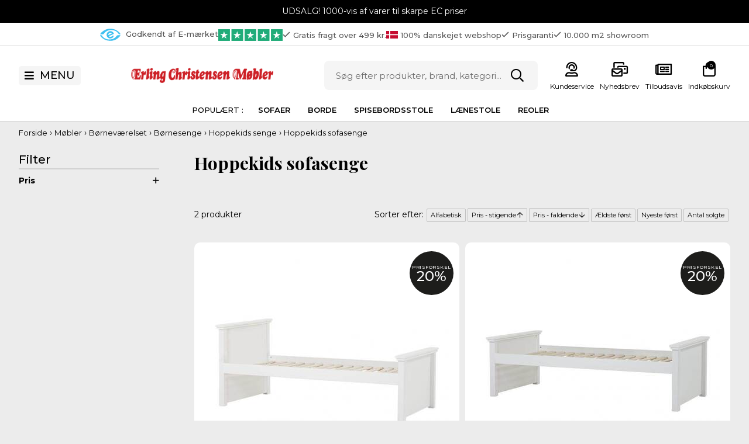

--- FILE ---
content_type: text/html; Charset=UTF-8
request_url: https://erling-christensen.dk/shop/hoppekids-sofasenge-1671c1.html
body_size: 58177
content:
<!DOCTYPE html>
<html lang='da' class="webshop-html" xmlns:fb="http://ogp.me/ns/fb#">
<head>
<title>Hoppekids sofasenge | Find hyggelig seng | Erling Christensen</title>

<!-- Google Consent Mode -->
<script type="text/javascript">
window.dataLayer = window.dataLayer || [];
function gtag() {
dataLayer.push(arguments);
}
gtag("consent", "default", {
analytics_storage: "denied",
ad_storage: "denied",
ad_user_data: "denied",
ad_personalization: "denied",
functionality_storage: "denied",
personalization_storage: "denied",
security_storage: "denied",  
wait_for_update: 10000,
});
gtag("set", "ads_data_redaction", true);
gtag("set", "url_passthrough", true);
</script>


<link rel="alternate" hreflang="da-DK" href="https://erling-christensen.dk/shop/hoppekids-sofasenge-1671c1.html"/>
<link rel="icon" type="image/x-icon" href="/images/producentlogoer/EC-Favicon.ico">
    <meta http-equiv="Content-Type" content="text/html;charset=UTF-8" />
    <meta name="generator" content="DanDomain Webshop" />
    <link rel="canonical" href="https://erling-christensen.dk/shop/hoppekids-sofasenge-1671c1.html"/>
    <meta property="og:title" content="Hoppekids sofasenge"/>
    <meta property="og:url" content="https://erling-christensen.dk/shop/hoppekids-sofasenge-1671c1.html"/>
    <meta property="og:image" content="https://erling-christensen.dk/images/nye kategoribilleder/Hoppekids_sofaseng.webp"/>
    <meta http-equiv="Page-Enter" content="blendTrans(Duration=0)">
    <meta http-equiv="Page-Exit" content="blendTrans(Duration=0)">
    <script type="text/javascript">
        var UsesOwnDoctype = true
        var LanguageID = '26';
        var ReloadBasket = '';
        var MaxBuyMsg = 'Antal må ikke være større end';
        var MinBuyMsg = 'Antal må ikke være mindre end';
        var SelectVarMsg = 'Vælg variant før køb';
        var ProductNumber = '';
        var ProductVariantMasterID = '';
        var Keyword = '';
        var SelectVarTxt = 'Vælg variant';
        var ShowBasketUrl = '/shop/showbasket.html';
        var CurrencyReturnUrl = '/shop/hoppekids-sofasenge-1671c1.html';
        var ReqVariantSelect = 'true';
        var EnablePicProtect = false;
        var PicprotectMsg = '(c) Copyright';
        var AddedToBasketMessageTriggered = false;
        var CookiePolicy = {"cookiesRequireConsent":false,"allowTrackingCookies":true,"allowStatisticsCookies":true,"allowFunctionalCookies":true};
        setInterval(function(){SilentAjaxGetRequest(location.href);},900000);
    </script>

<script type="application/javascript" class="ce-script">(function(w,d,s,l,i){w[l]=w[l]||[];w[l].push({'gtm.start':new Date().getTime(),event:'gtm.js'});var f=d.getElementsByTagName(s)[0],j=d.createElement(s),dl=l!='dataLayer'?'&l='+l:'';j.async=true;j.src='https://ss.erling-christensen.dk/gtm.js?id='+i+dl;f.parentNode.insertBefore(j,f);})(window,document,'script','dataLayer','GTM-5TS6S3S');</script>    <script type="text/javascript" src="/shop/frontend/public/js/webshop.all.min.js?v=8.117.5220"></script>
    <link rel="alternate" type="application/rss+xml" href="https://erling-christensen.dk/shop/hoppekids-sofasenge-1671c1.rss">



<meta http-equiv="X-UA-Compatible" content="IE=edge">
<meta name="viewport" content="initial-scale=1.0, maximum-scale=5.0, user-scalable=yes">
<link rel="preconnect" href="https://fonts.googleapis.com">
<link rel="preconnect" href="https://fonts.gstatic.com" crossorigin>
<link href="https://fonts.googleapis.com/css2?family=Montserrat:wght@400;500;700&family=Playfair+Display:wght@700&display=swap" rel="stylesheet">
<link href="/images/skins/dandodesign/css/styles.2024_1.min.css?1" rel="stylesheet" type="text/css">

</head>


<body class="webshop-productlist webshop-body">
<noscript><iframe src='https://ss.erling-christensen.dk/ns.html?id=GTM-5TS6S3S'height='0' width='0' style='display:none;visibility:hidden'></iframe></noscript><style>
 .badges .kampagne {display:none}
    /*
.product.product-offer:after,
.productimage.product-offer:after {content:'GREEN WEEKS';position:absolute;left:0px;top:0;z-index:10;font-size: 12px;font-weight: 500!important;text-transform: uppercase;background: #60941A ;color: #000;padding: 7px 10px;}
.col-image.product-offer .badges,
.product.product-offer .badges {display:none}
    /*
</style>
<script>
    var specialofferMenu = 'Tilbud';
</script>
<div class="wrapper">
  <style>
  section.topline {background:#000}
  section.topline {color:#fff}
</style>
<section class="topline">UDSALG! 1000-vis af varer til skarpe EC priser</section>

<script>
  //var CountdownEndDateOverrule = "2023/05/31 14:00";
  //var CountdownTextOverrule = 'Køb nu og vi sender tirsdag.';
  var countdownConfig = {
    'Sunday'     :	'00:00',
    'Monday'     :	'14:00',
    'Tuesday'    :	'14:00',
    'Wednesday'  :	'14:00',
    'Thursday'   :	'14:00',
    'Friday'     :	'14:00',
    'Saturday'   :	'00:00',
  };
</script>

  <section class="top">
    <ul>
      <li class="hidden-xs"><a target="_blank" href="https://certifikat.emaerket.dk/erling-christensen.dk"><img style="width:35px;height:21px;margin-right:5px" src="/images/skins/dandodesign/media/logo-e-maerket-icon.svg" alt="Emærket" /> Godkendt af E-mærket</a></li>
      <li class="trust"><a target="_blank" href="https://dk.trustpilot.com/review/erling-christensen.dk"><img style="width:110px;height:20px" src="/images/skins/dandodesign/media/trustpilot-stars.svg" alt="Trustpilot" /></a></li>
      <li class="slick">
          <ul class="slick">
              <li><i class="far fa-check"></i>Gratis fragt over 499 kr.</li>
              <li><img src="/images/skins/dandodesign/media/DK-FLAG-01.svg" />100% danskejet webshop</li>
              <li><i class="far fa-check"></i>Prisgaranti</li>
              <li class="visible-xs"><i class="far fa-check"></i>10.000 m2 showroom</li>
              <li class="visible-xs"><i class="far fa-car"></i>Gratis & gode parkeringsforhold</li>
          </ul>
      </li>
      <li class="hidden-xs"><i class="far fa-check"></i>10.000 m2 showroom</li>
      <li class="hidden-md"><i class="far fa-car"></i>Gratis & gode parkeringsforhold</li>
    </ul>
  </section>
  <div class="sticky">
    <header>
      <section>
        <div class="menu"><i class="fas fa-bars"></i><span>MENU</span></div>
        <div class="logo"><a href="/shop/frontpage.html" class="normal"><img title="Erling Christensen Møbler" alt="Erling Christensen Møbler" border="0" class="WebShopSkinLogo" src="/images/skins/dandodesign/media/logo.png"></a><a href="/shop/frontpage.html" class="mobilesticky hidden"><img src="/images/skins/dandodesign/media/logo-mobile-sticky.jpg" /></a></div>
        <div class="search">
          <form ID="Search_Form" method="POST" action="/shop/search-1.html" style="margin:0;"><input type="hidden" name="InitSearch" value="1"><span class="SearchTitle_SearchPage">Søg efter produkt, brand, kategori…</span><br><input type="text" name="Keyword" maxlength="50" size="12" class="SearchField_SearchPage" value=""><span class="nbsp">&nbsp;</span><input type="submit" value="Søg" name="Search" class="SubmitButton_SearchPage"><br></form>
        </div>
        <div class="basket"><ul>
<li id="kundeservice"><a href="/shop/cms-kundeservice.html" title="Kundeservice"><span class="hidden-xs">Kundeservice</span></a></li>
<li class="hidden-xs" id="nyhedsbrev"><a href="/shop/cms-tilmeld-nyhedsbrev.html" title="Nyhedsbrev"><span class="hidden-xs">Nyhedsbrev</span></a></li>
<li class="hidden-xs" id="tilbudsavis"><a href="/shop/cms-tilbudsavis.html" title="Tilbudsavis">Tilbudsavis</a></li>
<li id="basket"><a href="/shop/showbasket.html" title="Indkøbskurv"><span class="hidden-xs">Indkøbskurv</span><span id="totalproducts">0</span></a><div class="basketdropdown hidden-xs"></div>
</li>
</ul>
<div class="minibasketcontainer">
<div class="minibasket">
<div class="minibasketalsobought">
<h3>Andre købte også
      </h3>
</div>
<div class="minibasketcontent">
<h2>Din kurv <span></span><i class="fal fa-times"></i></h2>
<div class="minibasketproducts"></div>
<div class="minibasketclear">
        Tøm kurven
      </div>
<div class="webshop-showbasket">
<div class="shipinfo"></div>
<div class="VB-freeShipping">
<div class="cssProgress">
<div class="progress1">
<div class="cssProgress-bar cssProgress-active"><span class="cssProgress-label">0%</span></div>
</div>
</div>
</div>
</div>
<div class="minibasketshipping"><span>Levering:</span><span class="minibasketshippingfee">49,00 kr.</span></div>
<div class="minibaskettotal"><span>Totalpris:</span><span class="minibaskettotalprice">0,00 kr.</span></div>
<div class="minibasketactions"><a class="knap" href="#">Shop videre</a><a class="knap" href="/shop/checkout.html">Gå til betaling</a></div>
<div class="minibasketcards"><b>Betal nemt og sikkert med:</b><img alt="Betalingskort" src="/images/skins/dandodesign/media/payment1.svg?v1"></div>
<div class="minibaskettrustpilot">
<div class="trustpilot-widget" data-businessunit-id="46e03a4c0000640005013b63" data-font-family="Montserrat" data-locale="da-DK" data-style-height="20px" data-style-width="100%" data-template-id="5419b6ffb0d04a076446a9af" data-theme="light"><a href="https://dk.trustpilot.com/review/erling-christensen.dk" rel="noopener" target="_blank">Trustpilot</a></div>
</div>
</div>
</div>
</div>
</div>
      </section>
    </header>
  </div>
  <nav>
    <section>
      <ul class="TopMenu_MenuItems"><li class="TopMenu_MenuItem TopMenu_MenuItem_External"><a class="Link_Topmenu Link_External_Topmenu" href='/shop/sofa-22s1.html' target=''>Sofaer</a></li><li class="TopMenu_MenuItem TopMenu_MenuItem_External"><a class="Link_Topmenu Link_External_Topmenu" href='/shop/borde-1180s1.html' target=''>Borde</a></li><li class="TopMenu_MenuItem TopMenu_MenuItem_External"><a class="Link_Topmenu Link_External_Topmenu" href='/shop/spisebordsstole-25s1.html' target=''>Spisebordsstole</a></li><li class="TopMenu_MenuItem TopMenu_MenuItem_External"><a class="Link_Topmenu Link_External_Topmenu" href='/shop/laenestole-26s1.html' target=''>Lænestole</a></li><li class="TopMenu_MenuItem TopMenu_MenuItem_External"><a class="Link_Topmenu Link_External_Topmenu" href='/shop/reoler-skaenke-og-vitriner-583s1.html' target=''>Reoler</a></li></ul>
    </section>
  </nav>
  <article>
    <aside class="leftmenu"><script>$(document ).ready(function() {buildCategoryFilter('?CatIdentity=1671&ContentPage=productlist&Search=0&AdvSearch=0')});</script><div id="ProductFilter-Container"></div></aside>
    <div class="content"><div><div class="hr-upsell-1"></div><div id="Content_Productlist"><div class="MoveBeforeFilter">
<div class="breadcrumb">
<TABLE width="100%" border="0" cellpadding="0" cellspacing="0">
<TR>
<TD CLASS="BreadCrumb_ProductList"><span itemscope itemtype="https://schema.org/BreadcrumbList"><a href="/shop/frontpage.html">Forside</a> › <span itemprop="itemListElement" itemscope itemtype="https://schema.org/ListItem"><a class="BreadCrumbLink" href="/shop/moebler-21s1.html" itemprop="item"><span itemprop="name">Møbler</span></a><meta itemprop="position" content="1" /></span> › <span itemprop="itemListElement" itemscope itemtype="https://schema.org/ListItem"><a class="BreadCrumbLink" href="/shop/boernevaerelset-1193s1.html" itemprop="item"><span itemprop="name">Børneværelset</span></a><meta itemprop="position" content="2" /></span> › <span itemprop="itemListElement" itemscope itemtype="https://schema.org/ListItem"><a class="BreadCrumbLink" href="/shop/boernesenge-646s1.html" itemprop="item"><span itemprop="name">Børnesenge</span></a><meta itemprop="position" content="3" /></span> › <span itemprop="itemListElement" itemscope itemtype="https://schema.org/ListItem"><a class="BreadCrumbLink" href="/shop/hoppekids-senge-1663s1.html" itemprop="item"><span itemprop="name">Hoppekids senge</span></a><meta itemprop="position" content="4" /></span> › <span itemprop="itemListElement" itemscope itemtype="https://schema.org/ListItem"><a class="BreadCrumbLink_Active" href="/shop/hoppekids-sofasenge-1671c1.html" itemprop="item"><span itemprop="name">Hoppekids sofasenge</span></a><meta itemprop="position" content="5" /></span></span></TD>
</TR>
</TABLE>
</div>
<h1>Hoppekids sofasenge</h1><style type="text/css">
.CmsPageStyle
{
padding-left:px;
padding-right:px;
padding-top:px;
padding-bottom:px;
}
.CmsPageStyle_Table{width:100%;height:100%;}
</style>

<table class="CmsPageStyle_Table" border="0" cellspacing="0" cellpadding="0"><tr><td class="CmsPageStyle" valign="top">			</td></tr></table></div>
<div class="actions">
<div><span id="ProductsFound">2</span> produkter
  </div>
<div>
<table cellspacing="0" cellpadding="0" id="Productlist_Sort_table" class="Productlist_Sort_table">
<tr>
<td align="right"><select align="right" id="Productlist_Sort_Select" class="Productlist_Sort_Select" name="SortField" onchange="ChangeSortOrder(this)"><option value="Default">Alfabetisk</option>
<option value="price_asc">Pris - stigende</option>
<option value="price_desc">Pris - faldende</option>
<option value="addeddate_asc">Ældste først</option>
<option value="addeddate_desc">Nyeste først</option>
<option value="sold_desc">Antal solgte</option></select></td>
</tr>
</table>
</div>
</div>
<div class="product-list">
<ul class="ProductList_Custom_UL"><li CLASS="BackgroundColor1_Productlist"><Form style="margin:0px;" METHOD="POST" ACTION="/shop/basket.asp" NAME="myformDELUXE-A3-000" ID="productlistBuyForm310205" ONSUBMIT="return BuyProduct(this,'1','0','False');"><INPUT TYPE="hidden" NAME="VerticalScrollPos" VALUE=""><INPUT TYPE="hidden" NAME="BuyReturnUrl" VALUE="/shop/hoppekids-sofasenge-1671c1.html"><INPUT TYPE="hidden" NAME="Add" VALUE="1"><INPUT TYPE="hidden" NAME="ProductID" VALUE="DELUXE-A3-000"><div class="product hidespecial 
    ">
<div class="product-image">
<div class="pricesavingsbadge">
        SPAR 
        710,00 KR.
      </div><A href="/shop/hoppekids-maja-deluxe-310205p.html" title="Hoppekids MAJA DELUXE Sofaseng - Høj/mellem gavl - 90x200 "><IMG BORDER="0" loading="lazy" src="/images/hoppekids-MAJA-DELUXE-Sofaseng-hoj-mellem-gavl-90x200-erling-christensen-mobler-1-t.jpg" alt="Køb MAJA Sofaseng - Høj/mellem gavl" id="310205"></A><div class="badges">
<div class="single_product-new">
<div class="custom_label" data-c10=""></div>
</div>
<div class="single_product-stock" style="display:none">
<div class="ifcLabel instock">
              På lager
            </div>
</div>
</div>
</div>
<div class="product-name"><A href="/shop/hoppekids-maja-deluxe-310205p.html" title="Hoppekids MAJA DELUXE Sofaseng - Høj/mellem gavl - 90x200 ">Hoppekids MAJA DELUXE Sofaseng - Høj/mellem gavl - 90x200 </A></div>
<div class="product-price priceboxbrandprice 
        ">
<div class="ecprice">
          EC PRIS
        </div>
<div class="price"><span class="PriceStriked_Productlist"><strike>3.549,00 </strike></span>2.839,00 <span class="currency">kr.</span><i class="ecpopup fas fa-info-circle"></i></div>
</div>
<div class="brandprice">Hoppekids vejl. pris pr. 
        01.01.2023: <b>3.549,00 kr.</b></div>
<div class="pricebefore">
        Vejl. udsalgspris: <b>3.549,00 kr.</b></div>
<div class="product-buy hidden"><span class="knap">Læg i kurv</span><INPUT TYPE="TEXT" NAME="AMOUNT" SIZE="3" MAXLENGTH="6" BORDER="0" CLASS="TextInputField_Productlist TextInputField_ProductList BuyButton_ProductList" VALUE="1" ID="productlistAmountInput310205"><INPUT TYPE="IMAGE" BORDER="0" CLASS="BuyButton_ProductList" src="/images/skins/dandodesign/media/transparent.png" ID="productlistBuyButton310205"></div>
</div>
<div class="hidden"><A href="https://erling-christensen.dk/shop/hoppekids-723s.html" title="Se mere fra Hoppekids">Hoppekids</A><BR></div>
</Form><script type="text/javascript">
          $(function(){updateBuyControlsMulti('310205')});
        </script></li><li CLASS="BackgroundColor2_Productlist"><Form style="margin:0px;" METHOD="POST" ACTION="/shop/basket.asp" NAME="myformDELUXE-A2-B2" ID="productlistBuyForm310228" ONSUBMIT="return BuyProduct(this,'1','0','False');"><INPUT TYPE="hidden" NAME="VerticalScrollPos" VALUE=""><INPUT TYPE="hidden" NAME="BuyReturnUrl" VALUE="/shop/hoppekids-sofasenge-1671c1.html"><INPUT TYPE="hidden" NAME="Add" VALUE="1"><INPUT TYPE="hidden" NAME="ProductID" VALUE="DELUXE-A2-B2"><div class="product hidespecial 
    ">
<div class="product-image">
<div class="pricesavingsbadge">
        SPAR 
        680,00 KR.
      </div><A href="/shop/hoppekids-maja-deluxe-310228p.html" title="Hoppekids MAJA DELUXE Sofaseng - Mellem/mellem gavl"><IMG BORDER="0" loading="lazy" src="/images/hoppekids-MAJA-DELUXE-Sofaseng-mellem-mellem-gavl-90x200-erling-christensen-mobler-1-t.jpg" alt="Køb MAJA Sofaseng - Mellem/mellem gavl" id="310228"></A><div class="badges">
<div class="single_product-new">
<div class="custom_label" data-c10=""></div>
</div>
<div class="single_product-stock" style="display:none">
<div class="ifcLabel instock">
              På lager
            </div>
</div>
</div>
</div>
<div class="product-name"><A href="/shop/hoppekids-maja-deluxe-310228p.html" title="Hoppekids MAJA DELUXE Sofaseng - Mellem/mellem gavl">Hoppekids MAJA DELUXE Sofaseng - Mellem/mellem gavl</A></div>
<div class="product-price priceboxbrandprice 
        ">
<div class="ecprice">
          EC PRIS
        </div>
<div class="price"><span class="PriceStriked_Productlist"><strike>3.399,00 </strike></span>2.719,00 <span class="currency">kr.</span><i class="ecpopup fas fa-info-circle"></i></div>
</div>
<div class="brandprice">Hoppekids vejl. pris pr. 
        01.01.2023: <b>3.399,00 kr.</b></div>
<div class="pricebefore">
        Vejl. udsalgspris: <b>3.399,00 kr.</b></div>
<div class="product-buy hidden"><span class="knap">Læg i kurv</span><INPUT TYPE="TEXT" NAME="AMOUNT" SIZE="3" MAXLENGTH="6" BORDER="0" CLASS="TextInputField_Productlist TextInputField_ProductList BuyButton_ProductList" VALUE="1" ID="productlistAmountInput310228"><INPUT TYPE="IMAGE" BORDER="0" CLASS="BuyButton_ProductList" src="/images/skins/dandodesign/media/transparent.png" ID="productlistBuyButton310228"></div>
</div>
<div class="hidden"><A href="https://erling-christensen.dk/shop/hoppekids-723s.html" title="Se mere fra Hoppekids">Hoppekids</A><BR></div>
</Form><script type="text/javascript">
          $(function(){updateBuyControlsMulti('310228')});
        </script></li></ul>
</div>
<div class="text-center paging"><span class="paging_prev"></span><span class="paging_pages">
                 
            <style type="text/css">
            a.ActivePageNumber_ProductList:visited{font-weight:bold;padding-right:5px;}
            a.ActivePageNumber_ProductList:link{font-weight:bold;padding-right:5px;}
            a.ActivePageNumber_ProductList:hover{font-weight:bold;padding-right:5px;}
            a.ActivePageNumber_ProductList:active{font-weight:bold;padding-right:5px;}
            a.InActivePageNumber_ProductList:visited{padding-right:5px;text-decoration:underline;}
            a.InActivePageNumber_ProductList:link{padding-right:5px;text-decoration:underline;}
            a.InActivePageNumber_ProductList:hover{padding-right:5px;text-decoration:underline;}
            a.InActivePageNumber_ProductList:active{padding-right:5px;text-decoration:underline;}
            .HiddenPagesIndicator_ProductList{padding-right:5px;}
            .Paging_Productlist{padding-top:15px;padding-bottom:15px;}
        </style>
                 
            </span><span class="paging_next"></span></div>
<div id="category-page-category-id" style="display: none;">1721</div>
<script type="application/javascript">
window.dataLayer.push({ ecommerce: null });
window.dataLayer.push({
'event':'view_item_list',
ecommerce:{
items:[{'item_id': 'DELUXE-A3-000','item_name': 'Hoppekids MAJA DELUXE Sofaseng - Høj/mellem gavl - 90x200 ','item_brand': 'Hoppekids','item_category': 'Hoppekids sofasenge','item_list_name': 'categorylist','index': '1','price': 2839,'currency': 'DKK'},{'item_id': 'DELUXE-A2-B2','item_name': 'Hoppekids MAJA DELUXE Sofaseng - Mellem/mellem gavl','item_brand': 'Hoppekids','item_category': 'Hoppekids sofasenge','item_list_name': 'categorylist','index': '2','price': 2719,'currency': 'DKK'}]
}
});
</script>
<script type="text/javascript">AddImageOverlay('310205,310228,','/images/skins/dandodesign/media/transparent.png',0,'20','ProdList_SpecialOffer');
                </script><script type="text/javascript">AddImageOverlay('310205,310228,','',1,'10','ProdList_Savings','','<span>SPAR</span>20%|<span>SPAR</span>20%|',0,26,9,'#FFFFFF',12);
                </script></div><!--Products loaded in 218ms--></div></div>
  </article>
  <footer>
    <section>
      <ul>
        <li>
          <b>Kundeservice</b>
          <ul class="list_link">
            <li><a href="/shop/cms-sov-og-shop.html">NYHED! Sov & Shop</a></li>
            <li><a href="/shop/cms-gratis-levering.html">Fragt &amp; Levering</a></li>
            <li><a href="/shop/cms-retur.html">Retur</a></li>
            <li><a href="/shop/cms-oftest-stillede-spørgsmål.html">Oftest stillede spørgsmål</a></li>
            <li><a href="/shop/terms.html">Handels- og leveringsbetingelser</a></li>
            <li><a href="/shop/cms-finansiering.html">Finansiering</a></li>
            <li><a href="/shop/cms-cookiepolitik.html">Cookiepolitik</a></li>
            <li><a href="/shop/cms-privatlivspolitik.html">Privatlivspolitik</a></li>
            <li><a href="/shop/cms-reklamation.html">Reklamationsformular</a></li><li><a href="/shop/cms-erhvervsafdeling.html">Erhverv</a></li>
            <li><a href="/shop/cms-salg-til-norge.html">Salg til Norge</a></li>
            <li><a href="/shop/cms-tilmeld-nyhedsbrev.html">Tilmeld nyhedsbrev</a></li>
          </ul>
        </li>
        <li>
          <b>Om os</b>
          <ul class="list_link">
            <li><a href="/shop/cms-om-erling-christensen-moebler.html ">Hvem er vi</a></li>
            <li><a href="/shop/cms-aabningstider.html">Åbningstider</a></li>
            <li><a href="/shop/cms-job-og-karriere.html">Job &amp; Karrierer</a></li>
            <li><a href="/shop/cms-ec-prisgaranti.html">Prisgaranti</a></li>
          </ul>
        </li>
        <li>
          <b>Aktuelt</b>
          <ul class="list_link">
            <li><a href="/shop/cms-aabent-hus-2025.html">Åbent Hus</a></li>
            <li><a href="/shop/blog-1610c1.html">Blog</a></li>
            <li><a href="/shop/cms-tilbudsavis.html">Tilbudsavis</a></li>
          </ul>
        </li>
        <li>
          <b>Øvrige</b>
          <ul class="list_link">
            <li><a href="/shop/cms-gavekort.html">Gavekort</a></li>
            <li><a href="/shop/cms-erhvervsafdeling.html">Erhverv</a></li>
            <li><a href="/shop/b2blogin.html">B2B-login</a></li>
            <li><a href="/shop/cms-firmagaver.html">Firmagaver</a></li>
          </ul>
        </li>
        <li>
          <b>Følg os</b>
          <ul class="list_link">
            <li><a rel="nofollow" href="https://www.facebook.com/erlingchristensenmobler/" target="_blank"><i class="fab fa-facebook-square" aria-hidden="true"></i> Facebook</a></li>
            <li><a rel="nofollow" href="https://www.instagram.com/erlingchristensenmobler/?hl=da" target="_blank"><i class="fab fa-instagram" aria-hidden="true"></i> Instagram</a></li>
            <li><a rel="nofollow" href="https://dk.linkedin.com/company/erling-christensen-m%C3%B8bler-a-s" target="_blank"><i class="fab fa-linkedin" aria-hidden="true"></i> LinkedIn</a></li>
            <li><a rel="nofollow" href="https://www.youtube.com/channel/UCwsnGiXD-QvLrQNVO_d7llQ" target="_blank"><i class="fab fa-youtube-square" aria-hidden="true"></i> YouTube</a></li>
            <li><a rel="nofollow" href="https://www.pinterest.dk/erlingchristensenmobler/" target="_blank"><i class="fab fa-pinterest-square" aria-hidden="true"></i> Pinterest</a></li>
          </ul>
        </li>
        <li>
          <img class="lazy" data-src="/images/skins/Amsterdam/images/landkort.png" alt="Landkort">
          <b>Adresse</b>
          <div class="footer_text">
            Erling Christensen Møbler A/S<br/>
            Hørmestedvej 342<br>
            9870 Sindal<br>
            CVR: 75082517
          </div>
        </li>
      </ul>
    </section>
  </footer>
  <section class="logos">
    <ul>
      <li><!-- TrustBox widget - Mini -->
        <div class="trustpilot-widget" data-locale="da-DK" data-template-id="53aa8807dec7e10d38f59f32" data-businessunit-id="46e03a4c0000640005013b63" data-style-height="150px" data-style-width="100%" data-theme="light">
          <a href="https://dk.trustpilot.com/review/erling-christensen.dk" target="_blank" rel="noopener">Trustpilot</a>
        </div>
        <!-- End TrustBox widget --></li>
      <li><a href="/shop/terms.html" title="Pricerunner købsgaranti"><img class="lazy" data-src="/images/skins/Amsterdam/images/pricerunner-footer.jpg" alt=""></a></li>
      <li><a rel="nofollow" href="https://certifikat.emaerket.dk/erling-christensen.dk" title="E-mærket webshop" target="_blank"><img class="lazy" data-src="/images/skins/Amsterdam/images/emaerket.png" alt=""></a></li>
      <li><a rel="nofollow" href="https://miljoevenlig-pakning.dk/" title="Miljøvenlig pakning" target="_blank"><img class="lazy" data-src="/images/skins/Amsterdam/images/pakke.png" alt=""></a></li>
      <li><a rel="nofollow" href="https://www.scleroseforeningen.dk/" title="Vi støtter Sclerose Foreningen" target="_blank"><img class="lazy" data-src="/images/skins/Amsterdam/images/sclerose-foreningen.png" alt=""></a></li>
      <li><a rel="nofollow" href="https://www.cancer.dk/stoet-os/for-virksomheder/" title="Vi støtter kampen mod kræft" target="_blank"><img class="lazy" data-src="/images/skins/Amsterdam/images/erhverv-mod-kraeft.png" alt=""></a></li>
      <li><a rel="nofollow" href="https://www.bisnode.dk/om-bisnode/" title="Højeste kreditværdighed gennem 11 år" target="_blank"><img class="lazy" data-src="/images/skins/Amsterdam/images/aaa-logo-footer-2021.jpg" alt=""></a></li>
      <li><a rel="nofollow" href="https://succesvirksomhed.dk/" title="Kåret til Succesvirksomhed i 2020" target="_blank"><img class="lazy" data-src="/images/skins/Amsterdam/images/succesvirksomhed-2020.jpg" alt=""></a></li>
    </ul>
  </section>
</div>

<!-- content form -->
<div style="display: none;">
  <form accept-charset="utf-8" action="" class="bookingForm" method="post">
    <div class="bookingForm_img">
    </div>
    <div class="bookingForm_text hidden">
      <div class="thankyou_msg">Tak for din besked.</div>
    </div>
    <div class="bookingForm_split_l">
      <input class="hidden type" placeholder="Type" name="type" size="18" />
      <input class="hidden emne" placeholder="Emne" name="emne" size="18" />
      <input class="hidden prod" placeholder="Name" name="prod" />
      <div class="bookingForm_book checkboxes">
        <span class="h3"><b>Min henvendelse drejer sig om</b> (sæt kryds)</span>
        <label><input class="checkbox" name="kokken" size="18" type="checkbox" value="kokken" /> Køkken</label>
        <label><input class="checkbox" name="bad" size="18" type="checkbox" value="bad" /> Bad</label>
        <label><input class="checkbox" name="garderobe" size="18" type="checkbox" value="garderobe" /> Garderobe</label>
      </div>
      <br />
      <input class="form-control" placeholder="Navn" name="navn" required="required" size="18" type="text" />
      <br />
      <div class="bookingForm_book">
        <input class="form-control fc_ml" placeholder="Adresse, Postnr. & by" name="adresse" size="18" type="text" />

        <input class="form-control half" placeholder="Postnr. & by" name="postnrby" size="18" type="hidden" />
        <br />
      </div>
      <input class="form-control half fc_ml" placeholder="Telefon"  required="required" name="telefon" required="" size="18" type="text" />
      <br />
      <input class="form-control email_input half" placeholder="Email" name="email" required="required" size="18" type="email" />
      <br />
      <textarea class="booking_besked"  required="required" placeholder="Hvilke produkter ønsker du, at vi skal give dig et tilbud på?" name="booking_besked" type="textarea"></textarea>
      <br />
      <button class="bookingForm_book knap" type="submit" value="Book et møde">Book et møde</button> 
      <button class="bookingForm_buy knap" type="submit" value="Send forespørgsel">Send forespørgsel</button>
    </div>
    <span class="close"><i class="fal fa-times-square"></i></span>
  </form>
</div>
<div class="hidden"><div id="ProductmenuContainer_DIV" class="ProductmenuContainer_DIV"><style type="text/css">.ProductMenu_MenuItemBold{font-weight:bold;}</style><ul id="ProductMenu_List"><li class="RootCategory_Productmenu has-dropdown"><a href="/shop/maerker-691s1.html" class="CategoryLink0_Productmenu Deactiv_Productmenu Deactiv_ProductMenu" title="Mærker"><span class="ProductMenu_MenuItemBold">Mærker</span></a><ul class="dropdown"><li class="SubCategory1_Productmenu"><a href="/shop/abc-reoler-713c1.html" class="CategoryLink1_Productmenu Deactiv_Productmenu Deactiv_ProductMenu" title="ABC Reoler">ABC Reoler</a></li><li class="SubCategory1_Productmenu"><a href="/shop/acrimo-704c1.html" class="CategoryLink1_Productmenu Deactiv_Productmenu Deactiv_ProductMenu" title="Acrimo">Acrimo</a></li><li class="SubCategory1_Productmenu"><a href="/shop/alfi-1422c1.html" class="CategoryLink1_Productmenu Deactiv_Productmenu Deactiv_ProductMenu" title="Alfi ">Alfi </a></li><li class="SubCategory1_Productmenu has-dropdown"><a href="/shop/andersen-furniture-699s1.html" class="CategoryLink1_Productmenu Deactiv_Productmenu Deactiv_ProductMenu" title="Andersen Furniture"><span class="ProductMenu_MenuItemBold">Andersen Furniture</span></a><ul class="dropdown"><li class="SubCategory2_Productmenu"><a href="/shop/andersen-furniture-accessories-1361c1.html" class="CategoryLink2_Productmenu Deactiv_Productmenu Deactiv_ProductMenu" title="Andersen Furniture accessories">Andersen Furniture accessories</a></li><li class="SubCategory2_Productmenu"><a href="/shop/andersen-furniture-a-shelf-1937c1.html" class="CategoryLink2_Productmenu Deactiv_Productmenu Deactiv_ProductMenu" title="Andersen Furniture A-shelf">Andersen Furniture A-shelf</a></li><li class="SubCategory2_Productmenu"><a href="/shop/andersen-furniture-hylder-1936c1.html" class="CategoryLink2_Productmenu Deactiv_Productmenu Deactiv_ProductMenu" title="Andersen Furniture hylder">Andersen Furniture hylder</a></li><li class="SubCategory2_Productmenu"><a href="/shop/andersen-furniture-opbevaring-1356c1.html" class="CategoryLink2_Productmenu Deactiv_Productmenu Deactiv_ProductMenu" title="Andersen Furniture opbevaring">Andersen Furniture opbevaring</a></li><li class="SubCategory2_Productmenu"><a href="/shop/andersen-furniture-reol-1938c1.html" class="CategoryLink2_Productmenu Deactiv_Productmenu Deactiv_ProductMenu" title="Andersen Furniture reol">Andersen Furniture reol</a></li><li class="SubCategory2_Productmenu"><a href="/shop/andersen-furniture-skaenk-1939c1.html" class="CategoryLink2_Productmenu Deactiv_Productmenu Deactiv_ProductMenu" title="Andersen Furniture skænk">Andersen Furniture skænk</a></li><li class="SubCategory2_Productmenu"><a href="/shop/andersen-furniture-smaamoebler-1357c1.html" class="CategoryLink2_Productmenu Deactiv_Productmenu Deactiv_ProductMenu" title="Andersen Furniture småmøbler">Andersen Furniture småmøbler</a></li><li class="SubCategory2_Productmenu"><a href="/shop/andersen-furniture-sofabord-1940c1.html" class="CategoryLink2_Productmenu Deactiv_Productmenu Deactiv_ProductMenu" title="Andersen Furniture sofabord">Andersen Furniture sofabord</a></li><li class="SubCategory2_Productmenu"><a href="/shop/andersen-furniture-sofaer-1360c1.html" class="CategoryLink2_Productmenu Deactiv_Productmenu Deactiv_ProductMenu" title="Andersen Furniture sofaer & lænestole">Andersen Furniture sofaer & lænestole</a></li><li class="SubCategory2_Productmenu has-dropdown"><a href="/shop/andersen-furniture-spiseborde-1359s1.html" class="CategoryLink2_Productmenu Deactiv_Productmenu Deactiv_ProductMenu" title="Andersen Furniture spiseborde"><span class="ProductMenu_MenuItemBold">Andersen Furniture spiseborde</span></a><ul class="dropdown"><li class="SubCategory3_Productmenu"><a href="/shop/andersen-furniture-tillaegsplader-1466c1.html" class="CategoryLink3_Productmenu Deactiv_Productmenu Deactiv_ProductMenu" title="Andersen Furniture tillægsplader ">Andersen Furniture tillægsplader </a></li></ul></li><li class="SubCategory2_Productmenu"><a href="/shop/andersen-furniture-spisebordsstole-1358c1.html" class="CategoryLink2_Productmenu Deactiv_Productmenu Deactiv_ProductMenu" title="Andersen Furniture spisebordsstole">Andersen Furniture spisebordsstole</a></li><li class="SubCategory2_Productmenu"><a href="/shop/andersen-furniture-tillaegsplader-1466c1.html" class="CategoryLink2_Productmenu Deactiv_Productmenu Deactiv_ProductMenu" title="Andersen Furniture tillægsplader ">Andersen Furniture tillægsplader </a></li></ul></li><li class="SubCategory1_Productmenu"><a href="/shop/ansager-705c1.html" class="CategoryLink1_Productmenu Deactiv_Productmenu Deactiv_ProductMenu" title="Ansager">Ansager</a></li><li class="SubCategory1_Productmenu"><a href="/shop/architectmade-998c1.html" class="CategoryLink1_Productmenu Deactiv_Productmenu Deactiv_ProductMenu" title="Architectmade">Architectmade</a></li><li class="SubCategory1_Productmenu"><a href="/shop/arne-jacobsen-1611c1.html" class="CategoryLink1_Productmenu Deactiv_Productmenu Deactiv_ProductMenu" title="Arne Jacobsen">Arne Jacobsen</a></li><li class="SubCategory1_Productmenu has-dropdown"><a href="/shop/audo-copenhagen-1264s1.html" class="CategoryLink1_Productmenu Deactiv_Productmenu Deactiv_ProductMenu" title="Audo Copenhagen"><span class="ProductMenu_MenuItemBold">Audo Copenhagen</span></a><ul class="dropdown"><li class="SubCategory2_Productmenu"><a href="/shop/audo-copenhagen-moebler-1266c1.html" class="CategoryLink2_Productmenu Deactiv_Productmenu Deactiv_ProductMenu" title="Audo Copenhagen møbler ">Audo Copenhagen møbler </a></li><li class="SubCategory2_Productmenu has-dropdown"><a href="/shop/kubus-1265s1.html" class="CategoryLink2_Productmenu Deactiv_Productmenu Deactiv_ProductMenu" title="Kubus"><span class="ProductMenu_MenuItemBold">Kubus</span></a><ul class="dropdown"><li class="SubCategory3_Productmenu"><a href="/shop/kubus-bowls-1268c1.html" class="CategoryLink3_Productmenu Deactiv_Productmenu Deactiv_ProductMenu" title="Kubus Bowls">Kubus Bowls</a></li><li class="SubCategory3_Productmenu"><a href="/shop/kubus-flowerpots-1269c1.html" class="CategoryLink3_Productmenu Deactiv_Productmenu Deactiv_ProductMenu" title="Kubus Flowerpots">Kubus Flowerpots</a></li><li class="SubCategory3_Productmenu"><a href="/shop/kubus-lysestager-1267c1.html" class="CategoryLink3_Productmenu Deactiv_Productmenu Deactiv_ProductMenu" title="Kubus lysestager">Kubus lysestager</a></li><li class="SubCategory3_Productmenu"><a href="/shop/kubus-vaser-1270c1.html" class="CategoryLink3_Productmenu Deactiv_Productmenu Deactiv_ProductMenu" title="Kubus Vaser ">Kubus Vaser </a></li><li class="SubCategory3_Productmenu"><a href="/shop/kubus-accessories-1271c1.html" class="CategoryLink3_Productmenu Deactiv_Productmenu Deactiv_ProductMenu" title="Kubus Accessories">Kubus Accessories</a></li></ul></li><li class="SubCategory2_Productmenu"><a href="/shop/frame-serie-1451c1.html" class="CategoryLink2_Productmenu Deactiv_Productmenu Deactiv_ProductMenu" title="Frame-serie">Frame-serie</a></li><li class="SubCategory2_Productmenu"><a href="/shop/kubus-bowls-1268c1.html" class="CategoryLink2_Productmenu Deactiv_Productmenu Deactiv_ProductMenu" title="Kubus Bowls">Kubus Bowls</a></li><li class="SubCategory2_Productmenu"><a href="/shop/kubus-flowerpots-1269c1.html" class="CategoryLink2_Productmenu Deactiv_Productmenu Deactiv_ProductMenu" title="Kubus Flowerpots">Kubus Flowerpots</a></li><li class="SubCategory2_Productmenu"><a href="/shop/kubus-lysestager-1267c1.html" class="CategoryLink2_Productmenu Deactiv_Productmenu Deactiv_ProductMenu" title="Kubus lysestager">Kubus lysestager</a></li><li class="SubCategory2_Productmenu"><a href="/shop/kubus-vaser-1270c1.html" class="CategoryLink2_Productmenu Deactiv_Productmenu Deactiv_ProductMenu" title="Kubus Vaser ">Kubus Vaser </a></li><li class="SubCategory2_Productmenu"><a href="/shop/kubus-accessories-1271c1.html" class="CategoryLink2_Productmenu Deactiv_Productmenu Deactiv_ProductMenu" title="Kubus Accessories">Kubus Accessories</a></li></ul></li><li class="SubCategory1_Productmenu has-dropdown"><a href="/shop/auping-305s1.html" class="CategoryLink1_Productmenu Deactiv_Productmenu Deactiv_ProductMenu" title="Auping"><span class="ProductMenu_MenuItemBold">Auping</span></a><ul class="dropdown"><li class="SubCategory2_Productmenu has-dropdown"><a href="/shop/auping-sengerammer-1339s1.html" class="CategoryLink2_Productmenu Deactiv_Productmenu Deactiv_ProductMenu" title="Auping sengerammer"><span class="ProductMenu_MenuItemBold">Auping sengerammer</span></a><ul class="dropdown"><li class="SubCategory3_Productmenu"><a href="/shop/auping-original-stel-1349c1.html" class="CategoryLink3_Productmenu Deactiv_Productmenu Deactiv_ProductMenu" title="Auping Original stel">Auping Original stel</a></li><li class="SubCategory3_Productmenu"><a href="/shop/auping-essential-1350c1.html" class="CategoryLink3_Productmenu Deactiv_Productmenu Deactiv_ProductMenu" title="Auping Essential">Auping Essential</a></li><li class="SubCategory3_Productmenu"><a href="/shop/auping-auronde-1351c1.html" class="CategoryLink3_Productmenu Deactiv_Productmenu Deactiv_ProductMenu" title="Auping Auronde">Auping Auronde</a></li><li class="SubCategory3_Productmenu"><a href="/shop/auping-noa-1352c1.html" class="CategoryLink3_Productmenu Deactiv_Productmenu Deactiv_ProductMenu" title="Auping Noa">Auping Noa</a></li></ul></li><li class="SubCategory2_Productmenu"><a href="/shop/auping-sengebunde-1346c1.html" class="CategoryLink2_Productmenu Deactiv_Productmenu Deactiv_ProductMenu" title="Auping sengebunde">Auping sengebunde</a></li><li class="SubCategory2_Productmenu"><a href="/shop/auping-madrasser-1345c1.html" class="CategoryLink2_Productmenu Deactiv_Productmenu Deactiv_ProductMenu" title="Auping madrasser">Auping madrasser</a></li><li class="SubCategory2_Productmenu has-dropdown"><a href="/shop/auping-sengeborde-1368s1.html" class="CategoryLink2_Productmenu Deactiv_Productmenu Deactiv_ProductMenu" title="Auping sengeborde"><span class="ProductMenu_MenuItemBold">Auping sengeborde</span></a><ul class="dropdown"></ul></li><li class="SubCategory2_Productmenu has-dropdown"><a href="/shop/auping-sengegavle-1371s1.html" class="CategoryLink2_Productmenu Deactiv_Productmenu Deactiv_ProductMenu" title="Auping sengegavle"><span class="ProductMenu_MenuItemBold">Auping sengegavle</span></a><ul class="dropdown"><li class="SubCategory3_Productmenu"><a href="/shop/auronde-gavl-1381c1.html" class="CategoryLink3_Productmenu Deactiv_Productmenu Deactiv_ProductMenu" title="Auronde gavl">Auronde gavl</a></li><li class="SubCategory3_Productmenu"><a href="/shop/essential-gavl-1372c1.html" class="CategoryLink3_Productmenu Deactiv_Productmenu Deactiv_ProductMenu" title="Essential gavl">Essential gavl</a></li><li class="SubCategory3_Productmenu"><a href="/shop/noa-gavl-1388c1.html" class="CategoryLink3_Productmenu Deactiv_Productmenu Deactiv_ProductMenu" title="Noa gavl">Noa gavl</a></li></ul></li><li class="SubCategory2_Productmenu"><a href="/shop/auping-dyner-puder-1387c1.html" class="CategoryLink2_Productmenu Deactiv_Productmenu Deactiv_ProductMenu" title="Auping dyner & puder">Auping dyner & puder</a></li><li class="SubCategory2_Productmenu has-dropdown"><a href="/shop/auping-elevationssenge-1376s1.html" class="CategoryLink2_Productmenu Deactiv_Productmenu Deactiv_ProductMenu" title="Auping elevationssenge "><span class="ProductMenu_MenuItemBold">Auping elevationssenge </span></a><ul class="dropdown"><li class="SubCategory3_Productmenu"><a href="/shop/auping-elevationsseng-1320c1.html" class="CategoryLink3_Productmenu Deactiv_Productmenu Deactiv_ProductMenu" title="Auping elevationsseng 160x200/210">Auping elevationsseng 160x200/210</a></li><li class="SubCategory3_Productmenu"><a href="/shop/auping-elevationsseng-1321c1.html" class="CategoryLink3_Productmenu Deactiv_Productmenu Deactiv_ProductMenu" title="Auping elevationsseng 180x200/210">Auping elevationsseng 180x200/210</a></li></ul></li><li class="SubCategory2_Productmenu"><a href="/shop/auping-lagen-1037c1.html" class="CategoryLink2_Productmenu Deactiv_Productmenu Deactiv_ProductMenu" title="Auping lagen">Auping lagen</a></li><li class="SubCategory2_Productmenu has-dropdown"><a href="/shop/auping-plansenge-1377s1.html" class="CategoryLink2_Productmenu Deactiv_Productmenu Deactiv_ProductMenu" title="Auping plansenge "><span class="ProductMenu_MenuItemBold">Auping plansenge </span></a><ul class="dropdown"><li class="SubCategory3_Productmenu"><a href="/shop/auping-planseng-160x200-1326c1.html" class="CategoryLink3_Productmenu Deactiv_Productmenu Deactiv_ProductMenu" title="Auping planseng 160x200/210">Auping planseng 160x200/210</a></li><li class="SubCategory3_Productmenu"><a href="/shop/auping-planseng-180x200-1327c1.html" class="CategoryLink3_Productmenu Deactiv_Productmenu Deactiv_ProductMenu" title="Auping planseng 180x200/210">Auping planseng 180x200/210</a></li></ul></li><li class="SubCategory2_Productmenu has-dropdown"><a href="/shop/auping-sengetoej-1322s1.html" class="CategoryLink2_Productmenu Deactiv_Productmenu Deactiv_ProductMenu" title="Auping sengetøj"><span class="ProductMenu_MenuItemBold">Auping sengetøj</span></a><ul class="dropdown"></ul></li></ul></li><li class="SubCategory1_Productmenu"><a href="/shop/bagsvaerd-lakrids-1766c1.html" class="CategoryLink1_Productmenu Deactiv_Productmenu Deactiv_ProductMenu" title="Bagsværd Lakrids">Bagsværd Lakrids</a></li><li class="SubCategory1_Productmenu"><a href="/shop/bastian-1423c1.html" class="CategoryLink1_Productmenu Deactiv_Productmenu Deactiv_ProductMenu" title="Bastian ">Bastian </a></li><li class="SubCategory1_Productmenu"><a href="/shop/bernstorffsminde-1958c1.html" class="CategoryLink1_Productmenu Deactiv_Productmenu Deactiv_ProductMenu" title="Bernstorffsminde">Bernstorffsminde</a></li><li class="SubCategory1_Productmenu"><a href="/shop/berry-alloc-1673c1.html" class="CategoryLink1_Productmenu Deactiv_Productmenu Deactiv_ProductMenu" title="Berry Alloc">Berry Alloc</a></li><li class="SubCategory1_Productmenu"><a href="/shop/bjoern-wiinblad-1741c1.html" class="CategoryLink1_Productmenu Deactiv_Productmenu Deactiv_ProductMenu" title="Bjørn Wiinblad">Bjørn Wiinblad</a></li><li class="SubCategory1_Productmenu"><a href="/shop/blomsterberg-1823c1.html" class="CategoryLink1_Productmenu Deactiv_Productmenu Deactiv_ProductMenu" title="Blomsterberg">Blomsterberg</a></li><li class="SubCategory1_Productmenu"><a href="/shop/brabantia-769c1.html" class="CategoryLink1_Productmenu Deactiv_Productmenu Deactiv_ProductMenu" title="Brabantia">Brabantia</a></li><li class="SubCategory1_Productmenu has-dropdown"><a href="/shop/brdr-kruger-880s1.html" class="CategoryLink1_Productmenu Deactiv_Productmenu Deactiv_ProductMenu" title="Brdr. Krüger"><span class="ProductMenu_MenuItemBold">Brdr. Krüger</span></a><ul class="dropdown"><li class="SubCategory2_Productmenu"><a href="/shop/boelling-bakkebord-1063c1.html" class="CategoryLink2_Productmenu Deactiv_Productmenu Deactiv_ProductMenu" title="Bølling bakkebord">Bølling bakkebord</a></li></ul></li><li class="SubCategory1_Productmenu"><a href="/shop/bredemeijer-1024c1.html" class="CategoryLink1_Productmenu Deactiv_Productmenu Deactiv_ProductMenu" title="Bredemeijer">Bredemeijer</a></li><li class="SubCategory1_Productmenu"><a href="/shop/brunstad-700c1.html" class="CategoryLink1_Productmenu Deactiv_Productmenu Deactiv_ProductMenu" title="Brunstad">Brunstad</a></li><li class="SubCategory1_Productmenu"><a href="/shop/broderna-anderssons-1964c1.html" class="CategoryLink1_Productmenu Deactiv_Productmenu Deactiv_ProductMenu" title="Bröderna Anderssons">Bröderna Anderssons</a></li><li class="SubCategory1_Productmenu has-dropdown"><a href="/shop/by-hammel-1576s1.html" class="CategoryLink1_Productmenu Deactiv_Productmenu Deactiv_ProductMenu" title="by Hammel"><span class="ProductMenu_MenuItemBold">by Hammel</span></a><ul class="dropdown"><li class="SubCategory2_Productmenu has-dropdown"><a href="/shop/edge-by-hammel-1147s1.html" class="CategoryLink2_Productmenu Deactiv_Productmenu Deactiv_ProductMenu" title="Edge by Hammel "><span class="ProductMenu_MenuItemBold">Edge by Hammel </span></a><ul class="dropdown"><li class="SubCategory3_Productmenu"><a href="/shop/edge-by-hammel-1942c1.html" class="CategoryLink3_Productmenu Deactiv_Productmenu Deactiv_ProductMenu" title="Edge by Hammel tilbehør">Edge by Hammel tilbehør</a></li><li class="SubCategory3_Productmenu"><a href="/shop/edge-by-hammel-1385c1.html" class="CategoryLink3_Productmenu Deactiv_Productmenu Deactiv_ProductMenu" title="Edge by Hammel moduler ">Edge by Hammel moduler </a></li><li class="SubCategory3_Productmenu"><a href="/shop/edge-by-hammel-1386c1.html" class="CategoryLink3_Productmenu Deactiv_Productmenu Deactiv_ProductMenu" title="Edge by Hammel opstillinger">Edge by Hammel opstillinger</a></li></ul></li><li class="SubCategory2_Productmenu has-dropdown"><a href="/shop/findahl-by-hammel-715s1.html" class="CategoryLink2_Productmenu Deactiv_Productmenu Deactiv_ProductMenu" title="Findahl by Hammel"><span class="ProductMenu_MenuItemBold">Findahl by Hammel</span></a><ul class="dropdown"><li class="SubCategory3_Productmenu"><a href="/shop/findahl-by-hammel-1687c1.html" class="CategoryLink3_Productmenu Deactiv_Productmenu Deactiv_ProductMenu" title="Findahl by Hammel bænke">Findahl by Hammel bænke</a></li><li class="SubCategory3_Productmenu"><a href="/shop/findahl-by-hammel-1686c1.html" class="CategoryLink3_Productmenu Deactiv_Productmenu Deactiv_ProductMenu" title="Findahl by Hammel spiseborde">Findahl by Hammel spiseborde</a></li><li class="SubCategory3_Productmenu"><a href="/shop/findahl-by-hammel-1547c1.html" class="CategoryLink3_Productmenu Deactiv_Productmenu Deactiv_ProductMenu" title="Findahl by Hammel loungestole">Findahl by Hammel loungestole</a></li><li class="SubCategory3_Productmenu"><a href="/shop/findahl-by-hammel-1362c1.html" class="CategoryLink3_Productmenu Deactiv_Productmenu Deactiv_ProductMenu" title="Findahl by Hammel spisebordsstole">Findahl by Hammel spisebordsstole</a></li></ul></li><li class="SubCategory2_Productmenu"><a href="/shop/join-by-hammel-1725c1.html" class="CategoryLink2_Productmenu Deactiv_Productmenu Deactiv_ProductMenu" title="JOIN by Hammel">JOIN by Hammel</a></li><li class="SubCategory2_Productmenu has-dropdown"><a href="/shop/keep-by-hammel-1579s1.html" class="CategoryLink2_Productmenu Deactiv_Productmenu Deactiv_ProductMenu" title="Keep by Hammel"><span class="ProductMenu_MenuItemBold">Keep by Hammel</span></a><ul class="dropdown"><li class="SubCategory3_Productmenu"><a href="/shop/keep-ben-og-1583c1.html" class="CategoryLink3_Productmenu Deactiv_Productmenu Deactiv_ProductMenu" title="Keep ben og tilbehør">Keep ben og tilbehør</a></li><li class="SubCategory3_Productmenu"><a href="/shop/keep-laager-og-1582c1.html" class="CategoryLink3_Productmenu Deactiv_Productmenu Deactiv_ProductMenu" title="Keep låger og skuffer">Keep låger og skuffer</a></li><li class="SubCategory3_Productmenu"><a href="/shop/keep-moduler-dybde-1580c1.html" class="CategoryLink3_Productmenu Deactiv_Productmenu Deactiv_ProductMenu" title="Keep moduler - dybde 32,5 cm.">Keep moduler - dybde 32,5 cm.</a></li><li class="SubCategory3_Productmenu"><a href="/shop/keep-moduler-dybde-1581c1.html" class="CategoryLink3_Productmenu Deactiv_Productmenu Deactiv_ProductMenu" title="Keep moduler - dybde 42 cm.">Keep moduler - dybde 42 cm.</a></li><li class="SubCategory3_Productmenu"><a href="/shop/keep-by-hammel-1684c1.html" class="CategoryLink3_Productmenu Deactiv_Productmenu Deactiv_ProductMenu" title="Keep by Hammel opstillinger">Keep by Hammel opstillinger</a></li><li class="SubCategory3_Productmenu"><a href="/shop/keep-by-hammel-1685c1.html" class="CategoryLink3_Productmenu Deactiv_Productmenu Deactiv_ProductMenu" title="Keep by Hammel sengeborde">Keep by Hammel sengeborde</a></li></ul></li><li class="SubCategory2_Productmenu"><a href="/shop/light-by-hammel-1652c1.html" class="CategoryLink2_Productmenu Deactiv_Productmenu Deactiv_ProductMenu" title="Light by Hammel">Light by Hammel</a></li><li class="SubCategory2_Productmenu"><a href="/shop/meza-by-hammel-993c1.html" class="CategoryLink2_Productmenu Deactiv_Productmenu Deactiv_ProductMenu" title="Meza by Hammel">Meza by Hammel</a></li></ul></li><li class="SubCategory1_Productmenu has-dropdown"><a href="/shop/by-klipklap-650s1.html" class="CategoryLink1_Productmenu Deactiv_Productmenu Deactiv_ProductMenu" title="by KlipKlap"><span class="ProductMenu_MenuItemBold">by KlipKlap</span></a><ul class="dropdown"><li class="SubCategory2_Productmenu"><a href="/shop/by-klipklap-kk-1107c1.html" class="CategoryLink2_Productmenu Deactiv_Productmenu Deactiv_ProductMenu" title="by KlipKlap KK 3 fold">by KlipKlap KK 3 fold</a></li><li class="SubCategory2_Productmenu"><a href="/shop/by-klipklap-kk-1108c1.html" class="CategoryLink2_Productmenu Deactiv_Productmenu Deactiv_ProductMenu" title="by KlipKlap KK 3 fold single">by KlipKlap KK 3 fold single</a></li><li class="SubCategory2_Productmenu"><a href="/shop/by-klipklap-kk-1111c1.html" class="CategoryLink2_Productmenu Deactiv_Productmenu Deactiv_ProductMenu" title="by KlipKlap KK 3 fold XL">by KlipKlap KK 3 fold XL</a></li><li class="SubCategory2_Productmenu"><a href="/shop/by-klipklap-kk-1109c1.html" class="CategoryLink2_Productmenu Deactiv_Productmenu Deactiv_ProductMenu" title="by KlipKlap KK 4 fold">by KlipKlap KK 4 fold</a></li><li class="SubCategory2_Productmenu"><a href="/shop/by-klipklap-kk-1112c1.html" class="CategoryLink2_Productmenu Deactiv_Productmenu Deactiv_ProductMenu" title="by KlipKlap KK Kids chair ">by KlipKlap KK Kids chair </a></li><li class="SubCategory2_Productmenu"><a href="/shop/by-klipklap-kk-1116c1.html" class="CategoryLink2_Productmenu Deactiv_Productmenu Deactiv_ProductMenu" title="by KlipKlap KK kids sofa ">by KlipKlap KK kids sofa </a></li><li class="SubCategory2_Productmenu"><a href="/shop/by-klipklap-kk-1110c1.html" class="CategoryLink2_Productmenu Deactiv_Productmenu Deactiv_ProductMenu" title="by KlipKlap KK Kids XL chair">by KlipKlap KK Kids XL chair</a></li></ul></li><li class="SubCategory1_Productmenu"><a href="/shop/c-olesen-708c1.html" class="CategoryLink1_Productmenu Deactiv_Productmenu Deactiv_ProductMenu" title="C. Olesen">C. Olesen</a></li><li class="SubCategory1_Productmenu has-dropdown"><a href="/shop/cane-line-899s1.html" class="CategoryLink1_Productmenu Deactiv_Productmenu Deactiv_ProductMenu" title="Cane-line "><span class="ProductMenu_MenuItemBold">Cane-line </span></a><ul class="dropdown"><li class="SubCategory2_Productmenu"><a href="/shop/cane-line-borde-1055c1.html" class="CategoryLink2_Productmenu Deactiv_Productmenu Deactiv_ProductMenu" title="Cane-Line Borde">Cane-Line Borde</a></li><li class="SubCategory2_Productmenu"><a href="/shop/cane-line-accessories-1073c1.html" class="CategoryLink2_Productmenu Deactiv_Productmenu Deactiv_ProductMenu" title="Cane-Line Accessories ">Cane-Line Accessories </a></li><li class="SubCategory2_Productmenu"><a href="/shop/cane-line-havesofaer-1069c1.html" class="CategoryLink2_Productmenu Deactiv_Productmenu Deactiv_ProductMenu" title="Cane-Line Havesofaer">Cane-Line Havesofaer</a></li><li class="SubCategory2_Productmenu"><a href="/shop/cane-line-havesaet-1118c1.html" class="CategoryLink2_Productmenu Deactiv_Productmenu Deactiv_ProductMenu" title="Cane-Line Havesæt">Cane-Line Havesæt</a></li><li class="SubCategory2_Productmenu"><a href="/shop/cane-line-hynder-1072c1.html" class="CategoryLink2_Productmenu Deactiv_Productmenu Deactiv_ProductMenu" title="Cane-Line Hynder">Cane-Line Hynder</a></li><li class="SubCategory2_Productmenu"><a href="/shop/cane-line-liggestole-1066c1.html" class="CategoryLink2_Productmenu Deactiv_Productmenu Deactiv_ProductMenu" title="Cane-Line Liggestole ">Cane-Line Liggestole </a></li><li class="SubCategory2_Productmenu"><a href="/shop/cane-line-loungemoebler-1548c1.html" class="CategoryLink2_Productmenu Deactiv_Productmenu Deactiv_ProductMenu" title="Cane-Line loungemøbler ">Cane-Line loungemøbler </a></li><li class="SubCategory2_Productmenu"><a href="/shop/cane-line-parasoller-1560c1.html" class="CategoryLink2_Productmenu Deactiv_Productmenu Deactiv_ProductMenu" title="Cane-Line Parasoller">Cane-Line Parasoller</a></li><li class="SubCategory2_Productmenu"><a href="/shop/cane-line-skamler-puf-1070c1.html" class="CategoryLink2_Productmenu Deactiv_Productmenu Deactiv_ProductMenu" title="Cane-Line Skamler/Puf">Cane-Line Skamler/Puf</a></li><li class="SubCategory2_Productmenu"><a href="/shop/cane-line-stole-1067c1.html" class="CategoryLink2_Productmenu Deactiv_Productmenu Deactiv_ProductMenu" title="Cane-Line Stole ">Cane-Line Stole </a></li></ul></li><li class="SubCategory1_Productmenu"><a href="/shop/cassoee-1578c1.html" class="CategoryLink1_Productmenu Deactiv_Productmenu Deactiv_ProductMenu" title="Cassøe">Cassøe</a></li><li class="SubCategory1_Productmenu"><a href="/shop/citatplakat-1114c1.html" class="CategoryLink1_Productmenu Deactiv_Productmenu Deactiv_ProductMenu" title="Citatplakat">Citatplakat</a></li><li class="SubCategory1_Productmenu"><a href="/shop/claus-holm-1824c1.html" class="CategoryLink1_Productmenu Deactiv_Productmenu Deactiv_ProductMenu" title="Claus Holm">Claus Holm</a></li><li class="SubCategory1_Productmenu"><a href="/shop/copenhagen-shoes-1839c1.html" class="CategoryLink1_Productmenu Deactiv_Productmenu Deactiv_ProductMenu" title="Copenhagen Shoes">Copenhagen Shoes</a></li><li class="SubCategory1_Productmenu"><a href="/shop/cr%c4%81s-1992c1.html" class="CategoryLink1_Productmenu Deactiv_Productmenu Deactiv_ProductMenu" title="Crās">Crās</a></li><li class="SubCategory1_Productmenu"><a href="/shop/cuero-874c1.html" class="CategoryLink1_Productmenu Deactiv_Productmenu Deactiv_ProductMenu" title="Cuero">Cuero</a></li><li class="SubCategory1_Productmenu"><a href="/shop/danfloor-810c1.html" class="CategoryLink1_Productmenu Deactiv_Productmenu Deactiv_ProductMenu" title="Danfloor">Danfloor</a></li><li class="SubCategory1_Productmenu"><a href="/shop/dan-form-1928c1.html" class="CategoryLink1_Productmenu Deactiv_Productmenu Deactiv_ProductMenu" title="Dan-Form">Dan-Form</a></li><li class="SubCategory1_Productmenu"><a href="/shop/danline-danmark-1126c1.html" class="CategoryLink1_Productmenu Deactiv_Productmenu Deactiv_ProductMenu" title="Danline Danmark">Danline Danmark</a></li><li class="SubCategory1_Productmenu"><a href="/shop/design-for-the-2035c1.html" class="CategoryLink1_Productmenu Deactiv_Productmenu Deactiv_ProductMenu" title="Design For The People">Design For The People</a></li><li class="SubCategory1_Productmenu has-dropdown"><a href="/shop/dunlopillo-678s1.html" class="CategoryLink1_Productmenu Deactiv_Productmenu Deactiv_ProductMenu" title="Dunlopillo"><span class="ProductMenu_MenuItemBold">Dunlopillo</span></a><ul class="dropdown"><li class="SubCategory2_Productmenu"><a href="/shop/dunlopillo-pude-1038c1.html" class="CategoryLink2_Productmenu Deactiv_Productmenu Deactiv_ProductMenu" title="Dunlopillo pude">Dunlopillo pude</a></li></ul></li><li class="SubCategory1_Productmenu has-dropdown"><a href="/shop/edge-by-hammel-1147s1.html" class="CategoryLink1_Productmenu Deactiv_Productmenu Deactiv_ProductMenu" title="Edge by Hammel "><span class="ProductMenu_MenuItemBold">Edge by Hammel </span></a><ul class="dropdown"><li class="SubCategory2_Productmenu"><a href="/shop/edge-by-hammel-1942c1.html" class="CategoryLink2_Productmenu Deactiv_Productmenu Deactiv_ProductMenu" title="Edge by Hammel tilbehør">Edge by Hammel tilbehør</a></li><li class="SubCategory2_Productmenu"><a href="/shop/edge-by-hammel-1385c1.html" class="CategoryLink2_Productmenu Deactiv_Productmenu Deactiv_ProductMenu" title="Edge by Hammel moduler ">Edge by Hammel moduler </a></li><li class="SubCategory2_Productmenu"><a href="/shop/edge-by-hammel-1386c1.html" class="CategoryLink2_Productmenu Deactiv_Productmenu Deactiv_ProductMenu" title="Edge by Hammel opstillinger">Edge by Hammel opstillinger</a></li></ul></li><li class="SubCategory1_Productmenu"><a href="/shop/elvang-1412c1.html" class="CategoryLink1_Productmenu Deactiv_Productmenu Deactiv_ProductMenu" title="Elvang ">Elvang </a></li><li class="SubCategory1_Productmenu"><a href="/shop/essenza-1083c1.html" class="CategoryLink1_Productmenu Deactiv_Productmenu Deactiv_ProductMenu" title="Essenza ">Essenza </a></li><li class="SubCategory1_Productmenu has-dropdown"><a href="/shop/eva-solo-188s1.html" class="CategoryLink1_Productmenu Deactiv_Productmenu Deactiv_ProductMenu" title="Eva Solo"><span class="ProductMenu_MenuItemBold">Eva Solo</span></a><ul class="dropdown"><li class="SubCategory2_Productmenu"><a href="/shop/eva-solo-tilbud-1715c1.html" class="CategoryLink2_Productmenu Deactiv_Productmenu Deactiv_ProductMenu" title="Eva Solo tilbud">Eva Solo tilbud</a></li><li class="SubCategory2_Productmenu"><a href="/shop/eva-solo-kaffe-190c1.html" class="CategoryLink2_Productmenu Deactiv_Productmenu Deactiv_ProductMenu" title="Eva Solo kaffe, te og karafler">Eva Solo kaffe, te og karafler</a></li><li class="SubCategory2_Productmenu"><a href="/shop/eva-solo-glas-191c1.html" class="CategoryLink2_Productmenu Deactiv_Productmenu Deactiv_ProductMenu" title="Eva Solo glas">Eva Solo glas</a></li><li class="SubCategory2_Productmenu"><a href="/shop/eva-solo-green-1702c1.html" class="CategoryLink2_Productmenu Deactiv_Productmenu Deactiv_ProductMenu" title="Eva Solo - Green Tools">Eva Solo - Green Tools</a></li><li class="SubCategory2_Productmenu"><a href="/shop/eva-solo-legio-1344c1.html" class="CategoryLink2_Productmenu Deactiv_Productmenu Deactiv_ProductMenu" title="Eva Solo - Legio Nova">Eva Solo - Legio Nova</a></li><li class="SubCategory2_Productmenu"><a href="/shop/eva-solo-gryder-1708c1.html" class="CategoryLink2_Productmenu Deactiv_Productmenu Deactiv_ProductMenu" title="Eva Solo gryder og pander">Eva Solo gryder og pander</a></li></ul></li><li class="SubCategory1_Productmenu has-dropdown"><a href="/shop/eva-solo-furniture-1032s1.html" class="CategoryLink1_Productmenu Deactiv_Productmenu Deactiv_ProductMenu" title="Eva Solo Furniture"><span class="ProductMenu_MenuItemBold">Eva Solo Furniture</span></a><ul class="dropdown"></ul></li><li class="SubCategory1_Productmenu"><a href="/shop/faber-891c1.html" class="CategoryLink1_Productmenu Deactiv_Productmenu Deactiv_ProductMenu" title="Faber">Faber</a></li><li class="SubCategory1_Productmenu"><a href="/shop/farstrup-furniture-925c1.html" class="CategoryLink1_Productmenu Deactiv_Productmenu Deactiv_ProductMenu" title="Farstrup Furniture">Farstrup Furniture</a></li><li class="SubCategory1_Productmenu has-dropdown"><a href="/shop/fdb-moebler-1762s1.html" class="CategoryLink1_Productmenu Deactiv_Productmenu Deactiv_ProductMenu" title="FDB Møbler"><span class="ProductMenu_MenuItemBold">FDB Møbler</span></a><ul class="dropdown"><li class="SubCategory2_Productmenu"><a href="/shop/fdb-baenke-1798c1.html" class="CategoryLink2_Productmenu Deactiv_Productmenu Deactiv_ProductMenu" title="FDB bænke">FDB bænke</a></li><li class="SubCategory2_Productmenu"><a href="/shop/fdb-fletmoebler-1998c1.html" class="CategoryLink2_Productmenu Deactiv_Productmenu Deactiv_ProductMenu" title="FDB fletmøbler">FDB fletmøbler</a></li><li class="SubCategory2_Productmenu has-dropdown"><a href="/shop/fdb-havemoebler-1793s1.html" class="CategoryLink2_Productmenu Deactiv_Productmenu Deactiv_ProductMenu" title="FDB havemøbler"><span class="ProductMenu_MenuItemBold">FDB havemøbler</span></a><ul class="dropdown"><li class="SubCategory3_Productmenu"><a href="/shop/fdb-havebaenke-1991c1.html" class="CategoryLink3_Productmenu Deactiv_Productmenu Deactiv_ProductMenu" title="FDB havebænke">FDB havebænke</a></li><li class="SubCategory3_Productmenu"><a href="/shop/fdb-havestole-1990c1.html" class="CategoryLink3_Productmenu Deactiv_Productmenu Deactiv_ProductMenu" title="FDB havestole">FDB havestole</a></li></ul></li><li class="SubCategory2_Productmenu"><a href="/shop/fdb-hynder-1923c1.html" class="CategoryLink2_Productmenu Deactiv_Productmenu Deactiv_ProductMenu" title="FDB hynder">FDB hynder</a></li><li class="SubCategory2_Productmenu"><a href="/shop/fdb-opbevaringsmoebler-1820c1.html" class="CategoryLink2_Productmenu Deactiv_Productmenu Deactiv_ProductMenu" title="FDB opbevaringsmøbler">FDB opbevaringsmøbler</a></li><li class="SubCategory2_Productmenu"><a href="/shop/fdb-sofaer-1799c1.html" class="CategoryLink2_Productmenu Deactiv_Productmenu Deactiv_ProductMenu" title="FDB sofaer">FDB sofaer</a></li><li class="SubCategory2_Productmenu"><a href="/shop/fdb-spiseborde-1795c1.html" class="CategoryLink2_Productmenu Deactiv_Productmenu Deactiv_ProductMenu" title="FDB spiseborde">FDB spiseborde</a></li><li class="SubCategory2_Productmenu has-dropdown"><a href="/shop/fdb-stole-1794s1.html" class="CategoryLink2_Productmenu Deactiv_Productmenu Deactiv_ProductMenu" title="FDB stole"><span class="ProductMenu_MenuItemBold">FDB stole</span></a><ul class="dropdown"><li class="SubCategory3_Productmenu"><a href="/shop/fdb-hynder-1923c1.html" class="CategoryLink3_Productmenu Deactiv_Productmenu Deactiv_ProductMenu" title="FDB hynder">FDB hynder</a></li><li class="SubCategory3_Productmenu"><a href="/shop/fdb-laenestole-1797c1.html" class="CategoryLink3_Productmenu Deactiv_Productmenu Deactiv_ProductMenu" title="FDB lænestole">FDB lænestole</a></li><li class="SubCategory3_Productmenu has-dropdown"><a href="/shop/fdb-spisebordsstole-1796s1.html" class="CategoryLink3_Productmenu Deactiv_Productmenu Deactiv_ProductMenu" title="FDB spisebordsstole"><span class="ProductMenu_MenuItemBold">FDB spisebordsstole</span></a><ul class="dropdown"><li class="SubCategory4_Productmenu"><a href="/shop/fdb-hynder-1923c1.html" class="CategoryLink4_Productmenu Deactiv_Productmenu Deactiv_ProductMenu" title="FDB hynder">FDB hynder</a></li></ul></li></ul></li><li class="SubCategory2_Productmenu"><a href="/shop/fdb-belysning-2011c1.html" class="CategoryLink2_Productmenu Deactiv_Productmenu Deactiv_ProductMenu" title="FDB belysning">FDB belysning</a></li></ul></li><li class="SubCategory1_Productmenu has-dropdown"><a href="/shop/ferm-living-918s1.html" class="CategoryLink1_Productmenu Deactiv_Productmenu Deactiv_ProductMenu" title="Ferm Living"><span class="ProductMenu_MenuItemBold">Ferm Living</span></a><ul class="dropdown"><li class="SubCategory2_Productmenu"><a href="/shop/ferm-living-havemoebler-1947c1.html" class="CategoryLink2_Productmenu Deactiv_Productmenu Deactiv_ProductMenu" title="Ferm Living havemøbler">Ferm Living havemøbler</a></li><li class="SubCategory2_Productmenu"><a href="/shop/ferm-living-spejle-1472c1.html" class="CategoryLink2_Productmenu Deactiv_Productmenu Deactiv_ProductMenu" title="Ferm Living - Spejle">Ferm Living - Spejle</a></li><li class="SubCategory2_Productmenu"><a href="/shop/ferm-living-belysning-1473c1.html" class="CategoryLink2_Productmenu Deactiv_Productmenu Deactiv_ProductMenu" title="Ferm Living belysning ">Ferm Living belysning </a></li><li class="SubCategory2_Productmenu"><a href="/shop/ferm-living-jul-1474c1.html" class="CategoryLink2_Productmenu Deactiv_Productmenu Deactiv_ProductMenu" title="Ferm Living jul">Ferm Living jul</a></li><li class="SubCategory2_Productmenu"><a href="/shop/ferm-living-kids-1572c1.html" class="CategoryLink2_Productmenu Deactiv_Productmenu Deactiv_ProductMenu" title="Ferm Living Kids ">Ferm Living Kids </a></li></ul></li><li class="SubCategory1_Productmenu has-dropdown"><a href="/shop/findahl-by-hammel-715s1.html" class="CategoryLink1_Productmenu Deactiv_Productmenu Deactiv_ProductMenu" title="Findahl by Hammel"><span class="ProductMenu_MenuItemBold">Findahl by Hammel</span></a><ul class="dropdown"><li class="SubCategory2_Productmenu"><a href="/shop/findahl-by-hammel-1687c1.html" class="CategoryLink2_Productmenu Deactiv_Productmenu Deactiv_ProductMenu" title="Findahl by Hammel bænke">Findahl by Hammel bænke</a></li><li class="SubCategory2_Productmenu"><a href="/shop/findahl-by-hammel-1686c1.html" class="CategoryLink2_Productmenu Deactiv_Productmenu Deactiv_ProductMenu" title="Findahl by Hammel spiseborde">Findahl by Hammel spiseborde</a></li><li class="SubCategory2_Productmenu"><a href="/shop/findahl-by-hammel-1547c1.html" class="CategoryLink2_Productmenu Deactiv_Productmenu Deactiv_ProductMenu" title="Findahl by Hammel loungestole">Findahl by Hammel loungestole</a></li><li class="SubCategory2_Productmenu"><a href="/shop/findahl-by-hammel-1362c1.html" class="CategoryLink2_Productmenu Deactiv_Productmenu Deactiv_ProductMenu" title="Findahl by Hammel spisebordsstole">Findahl by Hammel spisebordsstole</a></li></ul></li><li class="SubCategory1_Productmenu"><a href="/shop/fiskars-1403c1.html" class="CategoryLink1_Productmenu Deactiv_Productmenu Deactiv_ProductMenu" title="Fiskars">Fiskars</a></li><li class="SubCategory1_Productmenu"><a href="/shop/fk-natura-1965c1.html" class="CategoryLink1_Productmenu Deactiv_Productmenu Deactiv_ProductMenu" title="FK Natura">FK Natura</a></li><li class="SubCategory1_Productmenu has-dropdown"><a href="/shop/flexa-716s1.html" class="CategoryLink1_Productmenu Deactiv_Productmenu Deactiv_ProductMenu" title="FLEXA"><span class="ProductMenu_MenuItemBold">FLEXA</span></a><ul class="dropdown"></ul></li><li class="SubCategory1_Productmenu"><a href="/shop/frandsen-1834c1.html" class="CategoryLink1_Productmenu Deactiv_Productmenu Deactiv_ProductMenu" title="Frandsen">Frandsen</a></li><li class="SubCategory1_Productmenu"><a href="/shop/fransa-1836c1.html" class="CategoryLink1_Productmenu Deactiv_Productmenu Deactiv_ProductMenu" title="Fransa">Fransa</a></li><li class="SubCategory1_Productmenu"><a href="/shop/frederik-bagger-821c1.html" class="CategoryLink1_Productmenu Deactiv_Productmenu Deactiv_ProductMenu" title="Frederik Bagger">Frederik Bagger</a></li><li class="SubCategory1_Productmenu"><a href="/shop/gense-1022c1.html" class="CategoryLink1_Productmenu Deactiv_Productmenu Deactiv_ProductMenu" title="Gense">Gense</a></li><li class="SubCategory1_Productmenu has-dropdown"><a href="/shop/georg-jensen-64s1.html" class="CategoryLink1_Productmenu Deactiv_Productmenu Deactiv_ProductMenu" title="Georg Jensen"><span class="ProductMenu_MenuItemBold">Georg Jensen</span></a><ul class="dropdown"><li class="SubCategory2_Productmenu has-dropdown"><a href="/shop/juleuro-539s1.html" class="CategoryLink2_Productmenu Deactiv_Productmenu Deactiv_ProductMenu" title="Georg Jensen julepynt "><span class="ProductMenu_MenuItemBold">Georg Jensen julepynt </span></a><ul class="dropdown"><li class="SubCategory3_Productmenu"><a href="/shop/georg-jensen-julepynt-1943c1.html" class="CategoryLink3_Productmenu Deactiv_Productmenu Deactiv_ProductMenu" title="Georg Jensen julepynt - 2025">Georg Jensen julepynt - 2025</a></li><li class="SubCategory3_Productmenu"><a href="/shop/georg-jensen-julepynt-1810c1.html" class="CategoryLink3_Productmenu Deactiv_Productmenu Deactiv_ProductMenu" title="Georg Jensen julepynt - 2024">Georg Jensen julepynt - 2024</a></li><li class="SubCategory3_Productmenu"><a href="/shop/georg-jensen-julepynt-1717c1.html" class="CategoryLink3_Productmenu Deactiv_Productmenu Deactiv_ProductMenu" title="Georg Jensen julepynt - 2023">Georg Jensen julepynt - 2023</a></li><li class="SubCategory3_Productmenu"><a href="/shop/georg-jensen-julepynt-1603c1.html" class="CategoryLink3_Productmenu Deactiv_Productmenu Deactiv_ProductMenu" title="Georg Jensen julepynt - 2022">Georg Jensen julepynt - 2022</a></li><li class="SubCategory3_Productmenu"><a href="/shop/georg-jensen-julepynt-1430c1.html" class="CategoryLink3_Productmenu Deactiv_Productmenu Deactiv_ProductMenu" title="Georg Jensen julepynt - 2021">Georg Jensen julepynt - 2021</a></li><li class="SubCategory3_Productmenu"><a href="/shop/georg-jensen-julepynt-1431c1.html" class="CategoryLink3_Productmenu Deactiv_Productmenu Deactiv_ProductMenu" title="Georg Jensen julepynt - 2020">Georg Jensen julepynt - 2020</a></li><li class="SubCategory3_Productmenu"><a href="/shop/georg-jensen-julepynt-1441c1.html" class="CategoryLink3_Productmenu Deactiv_Productmenu Deactiv_ProductMenu" title="Georg Jensen julepynt - 2019">Georg Jensen julepynt - 2019</a></li><li class="SubCategory3_Productmenu"><a href="/shop/georg-jensen-julepynt-1442c1.html" class="CategoryLink3_Productmenu Deactiv_Productmenu Deactiv_ProductMenu" title="Georg Jensen julepynt - 2018">Georg Jensen julepynt - 2018</a></li><li class="SubCategory3_Productmenu"><a href="/shop/georg-jensen-julepynt-1452c1.html" class="CategoryLink3_Productmenu Deactiv_Productmenu Deactiv_ProductMenu" title="Georg Jensen julepynt - 2016">Georg Jensen julepynt - 2016</a></li></ul></li><li class="SubCategory2_Productmenu"><a href="/shop/georg-jensen-kalenderlys-2017c1.html" class="CategoryLink2_Productmenu Deactiv_Productmenu Deactiv_ProductMenu" title="Georg Jensen kalenderlys">Georg Jensen kalenderlys</a></li><li class="SubCategory2_Productmenu"><a href="/shop/georg-jensen-lyseholder-2016c1.html" class="CategoryLink2_Productmenu Deactiv_Productmenu Deactiv_ProductMenu" title="Georg Jensen lyseholder">Georg Jensen lyseholder</a></li><li class="SubCategory2_Productmenu"><a href="/shop/georg-jensen-topstjerner-1294c1.html" class="CategoryLink2_Productmenu Deactiv_Productmenu Deactiv_ProductMenu" title="Georg Jensen topstjerner">Georg Jensen topstjerner</a></li><li class="SubCategory2_Productmenu"><a href="/shop/alfredo-436c1.html" class="CategoryLink2_Productmenu Deactiv_Productmenu Deactiv_ProductMenu" title="Alfredo">Alfredo</a></li><li class="SubCategory2_Productmenu has-dropdown"><a href="/shop/bernadotte-433s1.html" class="CategoryLink2_Productmenu Deactiv_Productmenu Deactiv_ProductMenu" title="Bernadotte"><span class="ProductMenu_MenuItemBold">Bernadotte</span></a><ul class="dropdown"><li class="SubCategory3_Productmenu"><a href="/shop/bernadotte-bestik-1854c1.html" class="CategoryLink3_Productmenu Deactiv_Productmenu Deactiv_ProductMenu" title="Bernadotte bestik">Bernadotte bestik</a></li></ul></li><li class="SubCategory2_Productmenu"><a href="/shop/bloom-434c1.html" class="CategoryLink2_Productmenu Deactiv_Productmenu Deactiv_ProductMenu" title="Bloom">Bloom</a></li><li class="SubCategory2_Productmenu"><a href="/shop/cobra-358c1.html" class="CategoryLink2_Productmenu Deactiv_Productmenu Deactiv_ProductMenu" title="Cobra">Cobra</a></li><li class="SubCategory2_Productmenu"><a href="/shop/elephant-541c1.html" class="CategoryLink2_Productmenu Deactiv_Productmenu Deactiv_ProductMenu" title="Elephant">Elephant</a></li><li class="SubCategory2_Productmenu"><a href="/shop/cafu-942c1.html" class="CategoryLink2_Productmenu Deactiv_Productmenu Deactiv_ProductMenu" title="Cafu">Cafu</a></li><li class="SubCategory2_Productmenu"><a href="/shop/flora-540c1.html" class="CategoryLink2_Productmenu Deactiv_Productmenu Deactiv_ProductMenu" title="Flora">Flora</a></li><li class="SubCategory2_Productmenu"><a href="/shop/henning-koppel-432c1.html" class="CategoryLink2_Productmenu Deactiv_Productmenu Deactiv_ProductMenu" title="Henning Koppel">Henning Koppel</a></li><li class="SubCategory2_Productmenu"><a href="/shop/ilse-442c1.html" class="CategoryLink2_Productmenu Deactiv_Productmenu Deactiv_ProductMenu" title="Ilse">Ilse</a></li><li class="SubCategory2_Productmenu"><a href="/shop/maria-berntsen-448c1.html" class="CategoryLink2_Productmenu Deactiv_Productmenu Deactiv_ProductMenu" title="Maria Berntsen">Maria Berntsen</a></li><li class="SubCategory2_Productmenu"><a href="/shop/georg-jensen-billedrammer-445c1.html" class="CategoryLink2_Productmenu Deactiv_Productmenu Deactiv_ProductMenu" title="Georg Jensen billedrammer">Georg Jensen billedrammer</a></li></ul></li><li class="SubCategory1_Productmenu has-dropdown"><a href="/shop/getama-717s1.html" class="CategoryLink1_Productmenu Deactiv_Productmenu Deactiv_ProductMenu" title="Getama"><span class="ProductMenu_MenuItemBold">Getama</span></a><ul class="dropdown"></ul></li><li class="SubCategory1_Productmenu"><a href="/shop/global-1034c1.html" class="CategoryLink1_Productmenu Deactiv_Productmenu Deactiv_ProductMenu" title="Global">Global</a></li><li class="SubCategory1_Productmenu"><a href="/shop/gorenje-920c1.html" class="CategoryLink1_Productmenu Deactiv_Productmenu Deactiv_ProductMenu" title="Gorenje">Gorenje</a></li><li class="SubCategory1_Productmenu has-dropdown"><a href="/shop/guardian-plejeprodukter-950s1.html" class="CategoryLink1_Productmenu Deactiv_Productmenu Deactiv_ProductMenu" title="Guardian plejeprodukter"><span class="ProductMenu_MenuItemBold">Guardian plejeprodukter</span></a><ul class="dropdown"><li class="SubCategory2_Productmenu"><a href="/shop/guardian-laederpleje-1767c1.html" class="CategoryLink2_Productmenu Deactiv_Productmenu Deactiv_ProductMenu" title="Guardian læderpleje">Guardian læderpleje</a></li><li class="SubCategory2_Productmenu"><a href="/shop/guardian-tekstilpleje-1769c1.html" class="CategoryLink2_Productmenu Deactiv_Productmenu Deactiv_ProductMenu" title="Guardian tekstilpleje">Guardian tekstilpleje</a></li><li class="SubCategory2_Productmenu has-dropdown"><a href="/shop/guardian-traepleje-1770s1.html" class="CategoryLink2_Productmenu Deactiv_Productmenu Deactiv_ProductMenu" title="Guardian træpleje"><span class="ProductMenu_MenuItemBold">Guardian træpleje</span></a><ul class="dropdown"><li class="SubCategory3_Productmenu"><a href="/shop/moebelvoks-1812c1.html" class="CategoryLink3_Productmenu Deactiv_Productmenu Deactiv_ProductMenu" title="Møbelvoks">Møbelvoks</a></li><li class="SubCategory3_Productmenu"><a href="/shop/saebebehandling-1814c1.html" class="CategoryLink3_Productmenu Deactiv_Productmenu Deactiv_ProductMenu" title="Sæbebehandling">Sæbebehandling</a></li><li class="SubCategory3_Productmenu"><a href="/shop/saebespaaner-1813c1.html" class="CategoryLink3_Productmenu Deactiv_Productmenu Deactiv_ProductMenu" title="Sæbespåner">Sæbespåner</a></li><li class="SubCategory3_Productmenu"><a href="/shop/traeolie-1815c1.html" class="CategoryLink3_Productmenu Deactiv_Productmenu Deactiv_ProductMenu" title="Træolie">Træolie</a></li></ul></li><li class="SubCategory2_Productmenu"><a href="/shop/guardian-linoleumspleje-1768c1.html" class="CategoryLink2_Productmenu Deactiv_Productmenu Deactiv_ProductMenu" title="Guardian linoleumspleje">Guardian linoleumspleje</a></li><li class="SubCategory2_Productmenu"><a href="/shop/plejeprodukter-til-havemoebler-1811c1.html" class="CategoryLink2_Productmenu Deactiv_Productmenu Deactiv_ProductMenu" title="Plejeprodukter til havemøbler">Plejeprodukter til havemøbler</a></li></ul></li><li class="SubCategory1_Productmenu has-dropdown"><a href="/shop/halo-design-718s1.html" class="CategoryLink1_Productmenu Deactiv_Productmenu Deactiv_ProductMenu" title="Halo Design"><span class="ProductMenu_MenuItemBold">Halo Design</span></a><ul class="dropdown"></ul></li><li class="SubCategory1_Productmenu has-dropdown"><a href="/shop/hammel-furniture-1577s1.html" class="CategoryLink1_Productmenu Deactiv_Productmenu Deactiv_ProductMenu" title="Hammel Furniture"><span class="ProductMenu_MenuItemBold">Hammel Furniture</span></a><ul class="dropdown"><li class="SubCategory2_Productmenu has-dropdown"><a href="/shop/by-hammel-1576s1.html" class="CategoryLink2_Productmenu Deactiv_Productmenu Deactiv_ProductMenu" title="by Hammel"><span class="ProductMenu_MenuItemBold">by Hammel</span></a><ul class="dropdown"><li class="SubCategory3_Productmenu has-dropdown"><a href="/shop/edge-by-hammel-1147s1.html" class="CategoryLink3_Productmenu Deactiv_Productmenu Deactiv_ProductMenu" title="Edge by Hammel "><span class="ProductMenu_MenuItemBold">Edge by Hammel </span></a><ul class="dropdown"><li class="SubCategory4_Productmenu"><a href="/shop/edge-by-hammel-1942c1.html" class="CategoryLink4_Productmenu Deactiv_Productmenu Deactiv_ProductMenu" title="Edge by Hammel tilbehør">Edge by Hammel tilbehør</a></li><li class="SubCategory4_Productmenu"><a href="/shop/edge-by-hammel-1385c1.html" class="CategoryLink4_Productmenu Deactiv_Productmenu Deactiv_ProductMenu" title="Edge by Hammel moduler ">Edge by Hammel moduler </a></li><li class="SubCategory4_Productmenu"><a href="/shop/edge-by-hammel-1386c1.html" class="CategoryLink4_Productmenu Deactiv_Productmenu Deactiv_ProductMenu" title="Edge by Hammel opstillinger">Edge by Hammel opstillinger</a></li></ul></li><li class="SubCategory3_Productmenu has-dropdown"><a href="/shop/findahl-by-hammel-715s1.html" class="CategoryLink3_Productmenu Deactiv_Productmenu Deactiv_ProductMenu" title="Findahl by Hammel"><span class="ProductMenu_MenuItemBold">Findahl by Hammel</span></a><ul class="dropdown"><li class="SubCategory4_Productmenu"><a href="/shop/findahl-by-hammel-1687c1.html" class="CategoryLink4_Productmenu Deactiv_Productmenu Deactiv_ProductMenu" title="Findahl by Hammel bænke">Findahl by Hammel bænke</a></li><li class="SubCategory4_Productmenu"><a href="/shop/findahl-by-hammel-1686c1.html" class="CategoryLink4_Productmenu Deactiv_Productmenu Deactiv_ProductMenu" title="Findahl by Hammel spiseborde">Findahl by Hammel spiseborde</a></li><li class="SubCategory4_Productmenu"><a href="/shop/findahl-by-hammel-1547c1.html" class="CategoryLink4_Productmenu Deactiv_Productmenu Deactiv_ProductMenu" title="Findahl by Hammel loungestole">Findahl by Hammel loungestole</a></li><li class="SubCategory4_Productmenu"><a href="/shop/findahl-by-hammel-1362c1.html" class="CategoryLink4_Productmenu Deactiv_Productmenu Deactiv_ProductMenu" title="Findahl by Hammel spisebordsstole">Findahl by Hammel spisebordsstole</a></li></ul></li><li class="SubCategory3_Productmenu"><a href="/shop/join-by-hammel-1725c1.html" class="CategoryLink3_Productmenu Deactiv_Productmenu Deactiv_ProductMenu" title="JOIN by Hammel">JOIN by Hammel</a></li><li class="SubCategory3_Productmenu has-dropdown"><a href="/shop/keep-by-hammel-1579s1.html" class="CategoryLink3_Productmenu Deactiv_Productmenu Deactiv_ProductMenu" title="Keep by Hammel"><span class="ProductMenu_MenuItemBold">Keep by Hammel</span></a><ul class="dropdown"><li class="SubCategory4_Productmenu"><a href="/shop/keep-ben-og-1583c1.html" class="CategoryLink4_Productmenu Deactiv_Productmenu Deactiv_ProductMenu" title="Keep ben og tilbehør">Keep ben og tilbehør</a></li><li class="SubCategory4_Productmenu"><a href="/shop/keep-laager-og-1582c1.html" class="CategoryLink4_Productmenu Deactiv_Productmenu Deactiv_ProductMenu" title="Keep låger og skuffer">Keep låger og skuffer</a></li><li class="SubCategory4_Productmenu"><a href="/shop/keep-moduler-dybde-1580c1.html" class="CategoryLink4_Productmenu Deactiv_Productmenu Deactiv_ProductMenu" title="Keep moduler - dybde 32,5 cm.">Keep moduler - dybde 32,5 cm.</a></li><li class="SubCategory4_Productmenu"><a href="/shop/keep-moduler-dybde-1581c1.html" class="CategoryLink4_Productmenu Deactiv_Productmenu Deactiv_ProductMenu" title="Keep moduler - dybde 42 cm.">Keep moduler - dybde 42 cm.</a></li><li class="SubCategory4_Productmenu"><a href="/shop/keep-by-hammel-1684c1.html" class="CategoryLink4_Productmenu Deactiv_Productmenu Deactiv_ProductMenu" title="Keep by Hammel opstillinger">Keep by Hammel opstillinger</a></li><li class="SubCategory4_Productmenu"><a href="/shop/keep-by-hammel-1685c1.html" class="CategoryLink4_Productmenu Deactiv_Productmenu Deactiv_ProductMenu" title="Keep by Hammel sengeborde">Keep by Hammel sengeborde</a></li></ul></li><li class="SubCategory3_Productmenu"><a href="/shop/light-by-hammel-1652c1.html" class="CategoryLink3_Productmenu Deactiv_Productmenu Deactiv_ProductMenu" title="Light by Hammel">Light by Hammel</a></li><li class="SubCategory3_Productmenu"><a href="/shop/meza-by-hammel-993c1.html" class="CategoryLink3_Productmenu Deactiv_Productmenu Deactiv_ProductMenu" title="Meza by Hammel">Meza by Hammel</a></li></ul></li><li class="SubCategory2_Productmenu has-dropdown"><a href="/shop/mistral-719s1.html" class="CategoryLink2_Productmenu Deactiv_Productmenu Deactiv_ProductMenu" title="Mistral"><span class="ProductMenu_MenuItemBold">Mistral</span></a><ul class="dropdown"><li class="SubCategory3_Productmenu has-dropdown"><a href="/shop/mistral-opstillinger-1306s1.html" class="CategoryLink3_Productmenu Deactiv_Productmenu Deactiv_ProductMenu" title="Mistral opstillinger "><span class="ProductMenu_MenuItemBold">Mistral opstillinger </span></a><ul class="dropdown"></ul></li><li class="SubCategory3_Productmenu"><a href="/shop/mistral-tv-moebel-957c1.html" class="CategoryLink3_Productmenu Deactiv_Productmenu Deactiv_ProductMenu" title="Mistral TV-møbel">Mistral TV-møbel</a></li><li class="SubCategory3_Productmenu"><a href="/shop/mistral-vitrineskab-1639c1.html" class="CategoryLink3_Productmenu Deactiv_Productmenu Deactiv_ProductMenu" title="Mistral vitrineskab">Mistral vitrineskab</a></li><li class="SubCategory3_Productmenu"><a href="/shop/mistral-sengebord-1634c1.html" class="CategoryLink3_Productmenu Deactiv_Productmenu Deactiv_ProductMenu" title="Mistral sengebord">Mistral sengebord</a></li><li class="SubCategory3_Productmenu"><a href="/shop/mistral-entremoebler-1638c1.html" class="CategoryLink3_Productmenu Deactiv_Productmenu Deactiv_ProductMenu" title="Mistral entrémøbler">Mistral entrémøbler</a></li><li class="SubCategory3_Productmenu"><a href="/shop/mistral-skabe-1635c1.html" class="CategoryLink3_Productmenu Deactiv_Productmenu Deactiv_ProductMenu" title="Mistral skabe">Mistral skabe</a></li><li class="SubCategory3_Productmenu"><a href="/shop/mistral-moduler-1402c1.html" class="CategoryLink3_Productmenu Deactiv_Productmenu Deactiv_ProductMenu" title="Mistral moduler ">Mistral moduler </a></li><li class="SubCategory3_Productmenu"><a href="/shop/mistral-kontorloesninger-1389c1.html" class="CategoryLink3_Productmenu Deactiv_Productmenu Deactiv_ProductMenu" title="Mistral kontorløsninger">Mistral kontorløsninger</a></li><li class="SubCategory3_Productmenu"><a href="/shop/mistral-hylder-1636c1.html" class="CategoryLink3_Productmenu Deactiv_Productmenu Deactiv_ProductMenu" title="Mistral hylder">Mistral hylder</a></li><li class="SubCategory3_Productmenu"><a href="/shop/mistral-ben-1637c1.html" class="CategoryLink3_Productmenu Deactiv_Productmenu Deactiv_ProductMenu" title="Mistral ben">Mistral ben</a></li><li class="SubCategory3_Productmenu"><a href="/shop/mistral-skuffer-1640c1.html" class="CategoryLink3_Productmenu Deactiv_Productmenu Deactiv_ProductMenu" title="Mistral skuffer">Mistral skuffer</a></li><li class="SubCategory3_Productmenu"><a href="/shop/mistral-tilbehoer-958c1.html" class="CategoryLink3_Productmenu Deactiv_Productmenu Deactiv_ProductMenu" title="Mistral tilbehør">Mistral tilbehør</a></li></ul></li></ul></li><li class="SubCategory1_Productmenu has-dropdown"><a href="/shop/haslev-720s1.html" class="CategoryLink1_Productmenu Deactiv_Productmenu Deactiv_ProductMenu" title="Haslev"><span class="ProductMenu_MenuItemBold">Haslev</span></a><ul class="dropdown"><li class="SubCategory2_Productmenu"><a href="/shop/haslev-opbevaring-1680c1.html" class="CategoryLink2_Productmenu Deactiv_Productmenu Deactiv_ProductMenu" title="Haslev opbevaring">Haslev opbevaring</a></li><li class="SubCategory2_Productmenu"><a href="/shop/haslev-sofaborde-1678c1.html" class="CategoryLink2_Productmenu Deactiv_Productmenu Deactiv_ProductMenu" title="Haslev sofaborde">Haslev sofaborde</a></li><li class="SubCategory2_Productmenu"><a href="/shop/haslev-spiseborde-1679c1.html" class="CategoryLink2_Productmenu Deactiv_Productmenu Deactiv_ProductMenu" title="Haslev spiseborde">Haslev spiseborde</a></li><li class="SubCategory2_Productmenu"><a href="/shop/haslev-stole-1677c1.html" class="CategoryLink2_Productmenu Deactiv_Productmenu Deactiv_ProductMenu" title="Haslev stole">Haslev stole</a></li></ul></li><li class="SubCategory1_Productmenu"><a href="/shop/hattesens-konfektfabrik-1844c1.html" class="CategoryLink1_Productmenu Deactiv_Productmenu Deactiv_ProductMenu" title="Hattesens Konfektfabrik">Hattesens Konfektfabrik</a></li><li class="SubCategory1_Productmenu"><a href="/shop/hc-interior-rugs-721c1.html" class="CategoryLink1_Productmenu Deactiv_Productmenu Deactiv_ProductMenu" title="HC Interior Rugs">HC Interior Rugs</a></li><li class="SubCategory1_Productmenu has-dropdown"><a href="/shop/hestbaek-752s1.html" class="CategoryLink1_Productmenu Deactiv_Productmenu Deactiv_ProductMenu" title="Hestbæk"><span class="ProductMenu_MenuItemBold">Hestbæk</span></a><ul class="dropdown"><li class="SubCategory2_Productmenu"><a href="/shop/hestbaek-sovesofa-1149c1.html" class="CategoryLink2_Productmenu Deactiv_Productmenu Deactiv_ProductMenu" title="Hestbæk sovesofa">Hestbæk sovesofa</a></li><li class="SubCategory2_Productmenu"><a href="/shop/hestbaek-stole-1150c1.html" class="CategoryLink2_Productmenu Deactiv_Productmenu Deactiv_ProductMenu" title="Hestbæk stole">Hestbæk stole</a></li></ul></li><li class="SubCategory1_Productmenu has-dropdown"><a href="/shop/himolla-879s1.html" class="CategoryLink1_Productmenu Deactiv_Productmenu Deactiv_ProductMenu" title="Himolla"><span class="ProductMenu_MenuItemBold">Himolla</span></a><ul class="dropdown"><li class="SubCategory2_Productmenu"><a href="/shop/himolla-batterier-1716c1.html" class="CategoryLink2_Productmenu Deactiv_Productmenu Deactiv_ProductMenu" title="Himolla batterier">Himolla batterier</a></li></ul></li><li class="SubCategory1_Productmenu"><a href="/shop/hoigaard-869c1.html" class="CategoryLink1_Productmenu Deactiv_Productmenu Deactiv_ProductMenu" title="Hoigaard">Hoigaard</a></li><li class="SubCategory1_Productmenu has-dropdown"><a href="/shop/holmegaard-65s1.html" class="CategoryLink1_Productmenu Deactiv_Productmenu Deactiv_ProductMenu" title="Holmegaard"><span class="ProductMenu_MenuItemBold">Holmegaard</span></a><ul class="dropdown"><li class="SubCategory2_Productmenu"><a href="/shop/holmegaard-glas-1697c1.html" class="CategoryLink2_Productmenu Deactiv_Productmenu Deactiv_ProductMenu" title="Holmegaard glas">Holmegaard glas</a></li><li class="SubCategory2_Productmenu"><a href="/shop/holmegaard-jul-1693c1.html" class="CategoryLink2_Productmenu Deactiv_Productmenu Deactiv_ProductMenu" title="Holmegaard jul">Holmegaard jul</a></li><li class="SubCategory2_Productmenu"><a href="/shop/holmegaard-lysestager-1696c1.html" class="CategoryLink2_Productmenu Deactiv_Productmenu Deactiv_ProductMenu" title="Holmegaard lysestager">Holmegaard lysestager</a></li><li class="SubCategory2_Productmenu"><a href="/shop/holmegaard-paaske-1694c1.html" class="CategoryLink2_Productmenu Deactiv_Productmenu Deactiv_ProductMenu" title="Holmegaard påske">Holmegaard påske</a></li><li class="SubCategory2_Productmenu"><a href="/shop/holmegaard-vaser-1695c1.html" class="CategoryLink2_Productmenu Deactiv_Productmenu Deactiv_ProductMenu" title="Holmegaard vaser">Holmegaard vaser</a></li></ul></li><li class="SubCategory1_Productmenu"><a href="/shop/home-by-ilse-1925c1.html" class="CategoryLink1_Productmenu Deactiv_Productmenu Deactiv_ProductMenu" title="Home by Ilse Jacobsen">Home by Ilse Jacobsen</a></li><li class="SubCategory1_Productmenu has-dropdown"><a href="/shop/hoppekids-723s1.html" class="CategoryLink1_Productmenu Deactiv_Productmenu Deactiv_ProductMenu" title="Hoppekids"><span class="ProductMenu_MenuItemBold">Hoppekids</span></a><ul class="dropdown"><li class="SubCategory2_Productmenu has-dropdown"><a href="/shop/hoppekids-senge-1663s1.html" class="CategoryLink2_Productmenu Deactiv_Productmenu Deactiv_ProductMenu" title="Hoppekids senge"><span class="ProductMenu_MenuItemBold">Hoppekids senge</span></a><ul class="dropdown"><li class="SubCategory3_Productmenu"><a href="/shop/hoppekids-babysenge-1664c1.html" class="CategoryLink3_Productmenu Deactiv_Productmenu Deactiv_ProductMenu" title="Hoppekids babysenge">Hoppekids babysenge</a></li><li class="SubCategory3_Productmenu"><a href="/shop/hoppekids-hussenge-1588c1.html" class="CategoryLink3_Productmenu Deactiv_Productmenu Deactiv_ProductMenu" title="Hoppekids hussenge">Hoppekids hussenge</a></li><li class="SubCategory3_Productmenu"><a href="/shop/hoppekids-halvhoeje-senge-1665c1.html" class="CategoryLink3_Productmenu Deactiv_Productmenu Deactiv_ProductMenu" title="Hoppekids halvhøje senge">Hoppekids halvhøje senge</a></li><li class="SubCategory3_Productmenu"><a href="/shop/hoppekids-himmelsenge-1668c1.html" class="CategoryLink3_Productmenu Deactiv_Productmenu Deactiv_ProductMenu" title="Hoppekids himmelsenge">Hoppekids himmelsenge</a></li><li class="SubCategory3_Productmenu"><a href="/shop/hoppekids-hoejsenge-1669c1.html" class="CategoryLink3_Productmenu Deactiv_Productmenu Deactiv_ProductMenu" title="Hoppekids højsenge">Hoppekids højsenge</a></li><li class="SubCategory3_Productmenu"><a href="/shop/hoppekids-juniorsenge-1666c1.html" class="CategoryLink3_Productmenu Deactiv_Productmenu Deactiv_ProductMenu" title="Hoppekids juniorsenge">Hoppekids juniorsenge</a></li><li class="SubCategory3_Productmenu"><a href="/shop/hoppekids-koejesenge-1667c1.html" class="CategoryLink3_Productmenu Deactiv_Productmenu Deactiv_ProductMenu" title="Hoppekids køjesenge">Hoppekids køjesenge</a></li><li class="SubCategory3_Productmenu"><a href="/shop/hoppekids-mellemhoeje-1670c1.html" class="CategoryLink3_Productmenu Deactiv_Productmenu Deactiv_ProductMenu" title="Hoppekids mellemhøje senge">Hoppekids mellemhøje senge</a></li><li class="SubCategory3_Productmenu"><a href="/shop/hoppekids-senge-1672c1.html" class="CategoryLink3_Productmenu Deactiv_Productmenu Deactiv_ProductMenu" title="Hoppekids senge">Hoppekids senge</a></li><li class="SubCategory3_Productmenu"><a href="/shop/hoppekids-sofasenge-1671c1.html" class="CategoryLink3_Productmenu Deactiv_Productmenu Deactiv_ProductMenu" title="Hoppekids sofasenge">Hoppekids sofasenge</a></li></ul></li><li class="SubCategory2_Productmenu"><a href="/shop/hoppekids-baby-1089c1.html" class="CategoryLink2_Productmenu Deactiv_Productmenu Deactiv_ProductMenu" title="Hoppekids baby">Hoppekids baby</a></li><li class="SubCategory2_Productmenu"><a href="/shop/hoppekids-boernemoebler-1117c1.html" class="CategoryLink2_Productmenu Deactiv_Productmenu Deactiv_ProductMenu" title="Hoppekids børnemøbler">Hoppekids børnemøbler</a></li><li class="SubCategory2_Productmenu"><a href="/shop/hoppekids-deluxe-1086c1.html" class="CategoryLink2_Productmenu Deactiv_Productmenu Deactiv_ProductMenu" title="Hoppekids Deluxe">Hoppekids Deluxe</a></li><li class="SubCategory2_Productmenu"><a href="/shop/hoppekids-eco-comfort-1088c1.html" class="CategoryLink2_Productmenu Deactiv_Productmenu Deactiv_ProductMenu" title="Hoppekids ECO Comfort">Hoppekids ECO Comfort</a></li><li class="SubCategory2_Productmenu"><a href="/shop/hoppekids-eco-dream-1054c1.html" class="CategoryLink2_Productmenu Deactiv_Productmenu Deactiv_ProductMenu" title="Hoppekids ECO Dream">Hoppekids ECO Dream</a></li><li class="SubCategory2_Productmenu"><a href="/shop/hoppekids-eco-luxury-1085c1.html" class="CategoryLink2_Productmenu Deactiv_Productmenu Deactiv_ProductMenu" title="Hoppekids ECO Luxury">Hoppekids ECO Luxury</a></li><li class="SubCategory2_Productmenu"><a href="/shop/hoppekids-madrasser-1584c1.html" class="CategoryLink2_Productmenu Deactiv_Productmenu Deactiv_ProductMenu" title="Hoppekids madrasser">Hoppekids madrasser</a></li><li class="SubCategory2_Productmenu"><a href="/shop/hoppekids-sengetilbehoer-1091c1.html" class="CategoryLink2_Productmenu Deactiv_Productmenu Deactiv_ProductMenu" title="Hoppekids sengetilbehør">Hoppekids sengetilbehør</a></li><li class="SubCategory2_Productmenu"><a href="/shop/hoppekids-storey-1090c1.html" class="CategoryLink2_Productmenu Deactiv_Productmenu Deactiv_ProductMenu" title="Hoppekids Storey">Hoppekids Storey</a></li><li class="SubCategory2_Productmenu has-dropdown"><a href="/shop/hoppekids-universer-1087s1.html" class="CategoryLink2_Productmenu Deactiv_Productmenu Deactiv_ProductMenu" title="Hoppekids universer"><span class="ProductMenu_MenuItemBold">Hoppekids universer</span></a><ul class="dropdown"><li class="SubCategory3_Productmenu"><a href="/shop/cars-1095c1.html" class="CategoryLink3_Productmenu Deactiv_Productmenu Deactiv_ProductMenu" title="Cars ">Cars </a></li><li class="SubCategory3_Productmenu"><a href="/shop/construction-1097c1.html" class="CategoryLink3_Productmenu Deactiv_Productmenu Deactiv_ProductMenu" title="Construction">Construction</a></li><li class="SubCategory3_Productmenu"><a href="/shop/creator-1093c1.html" class="CategoryLink3_Productmenu Deactiv_Productmenu Deactiv_ProductMenu" title="Creator">Creator</a></li><li class="SubCategory3_Productmenu"><a href="/shop/dinosaur-1099c1.html" class="CategoryLink3_Productmenu Deactiv_Productmenu Deactiv_ProductMenu" title="Dinosaur">Dinosaur</a></li><li class="SubCategory3_Productmenu"><a href="/shop/fairytale-flower-1100c1.html" class="CategoryLink3_Productmenu Deactiv_Productmenu Deactiv_ProductMenu" title="Fairytale Flower">Fairytale Flower</a></li><li class="SubCategory3_Productmenu"><a href="/shop/fairytale-knight-1101c1.html" class="CategoryLink3_Productmenu Deactiv_Productmenu Deactiv_ProductMenu" title="Fairytale Knight ">Fairytale Knight </a></li><li class="SubCategory3_Productmenu"><a href="/shop/mermaid-1616c1.html" class="CategoryLink3_Productmenu Deactiv_Productmenu Deactiv_ProductMenu" title="Mermaid">Mermaid</a></li><li class="SubCategory3_Productmenu"><a href="/shop/ole-lukoie-1615c1.html" class="CategoryLink3_Productmenu Deactiv_Productmenu Deactiv_ProductMenu" title="Ole Lukoie">Ole Lukoie</a></li><li class="SubCategory3_Productmenu"><a href="/shop/pets-1092c1.html" class="CategoryLink3_Productmenu Deactiv_Productmenu Deactiv_ProductMenu" title="Pets ">Pets </a></li><li class="SubCategory3_Productmenu"><a href="/shop/princess-1094c1.html" class="CategoryLink3_Productmenu Deactiv_Productmenu Deactiv_ProductMenu" title="Princess">Princess</a></li><li class="SubCategory3_Productmenu"><a href="/shop/tin-soldier-1617c1.html" class="CategoryLink3_Productmenu Deactiv_Productmenu Deactiv_ProductMenu" title="Tin Soldier">Tin Soldier</a></li><li class="SubCategory3_Productmenu"><a href="/shop/unicorn-1098c1.html" class="CategoryLink3_Productmenu Deactiv_Productmenu Deactiv_ProductMenu" title="Unicorn">Unicorn</a></li><li class="SubCategory3_Productmenu"><a href="/shop/winter-wonderland-1096c1.html" class="CategoryLink3_Productmenu Deactiv_Productmenu Deactiv_ProductMenu" title="Winter Wonderland ">Winter Wonderland </a></li></ul></li></ul></li><li class="SubCategory1_Productmenu has-dropdown"><a href="/shop/houe-1550s1.html" class="CategoryLink1_Productmenu Deactiv_Productmenu Deactiv_ProductMenu" title="HOUE"><span class="ProductMenu_MenuItemBold">HOUE</span></a><ul class="dropdown"><li class="SubCategory2_Productmenu"><a href="/shop/houe-haveborde-1553c1.html" class="CategoryLink2_Productmenu Deactiv_Productmenu Deactiv_ProductMenu" title="HOUE haveborde">HOUE haveborde</a></li><li class="SubCategory2_Productmenu"><a href="/shop/houe-havebaenk-1557c1.html" class="CategoryLink2_Productmenu Deactiv_Productmenu Deactiv_ProductMenu" title="HOUE Havebænk">HOUE Havebænk</a></li><li class="SubCategory2_Productmenu"><a href="/shop/houe-havestole-1554c1.html" class="CategoryLink2_Productmenu Deactiv_Productmenu Deactiv_ProductMenu" title="HOUE havestole ">HOUE havestole </a></li><li class="SubCategory2_Productmenu"><a href="/shop/houe-loungemoebler-1556c1.html" class="CategoryLink2_Productmenu Deactiv_Productmenu Deactiv_ProductMenu" title="HOUE Loungemøbler ">HOUE Loungemøbler </a></li><li class="SubCategory2_Productmenu"><a href="/shop/houe-solvogne-1555c1.html" class="CategoryLink2_Productmenu Deactiv_Productmenu Deactiv_ProductMenu" title="HOUE Solvogne">HOUE Solvogne</a></li></ul></li><li class="SubCategory1_Productmenu"><a href="/shop/humdakin-1742c1.html" class="CategoryLink1_Productmenu Deactiv_Productmenu Deactiv_ProductMenu" title="Humdakin">Humdakin</a></li><li class="SubCategory1_Productmenu"><a href="/shop/hubsch-2034c1.html" class="CategoryLink1_Productmenu Deactiv_Productmenu Deactiv_ProductMenu" title="Hübsch">Hübsch</a></li><li class="SubCategory1_Productmenu"><a href="/shop/hype-the-detail-1845c1.html" class="CategoryLink1_Productmenu Deactiv_Productmenu Deactiv_ProductMenu" title="Hype the Detail">Hype the Detail</a></li><li class="SubCategory1_Productmenu"><a href="/shop/img-897c1.html" class="CategoryLink1_Productmenu Deactiv_Productmenu Deactiv_ProductMenu" title="IMG">IMG</a></li><li class="SubCategory1_Productmenu has-dropdown"><a href="/shop/innovation-living-724s1.html" class="CategoryLink1_Productmenu Deactiv_Productmenu Deactiv_ProductMenu" title="Innovation Living"><span class="ProductMenu_MenuItemBold">Innovation Living</span></a><ul class="dropdown"><li class="SubCategory2_Productmenu"><a href="/shop/innovation-sovesofaer-1004c1.html" class="CategoryLink2_Productmenu Deactiv_Productmenu Deactiv_ProductMenu" title="Innovation sovesofaer">Innovation sovesofaer</a></li></ul></li><li class="SubCategory1_Productmenu"><a href="/shop/jacob-jensen-1607c1.html" class="CategoryLink1_Productmenu Deactiv_Productmenu Deactiv_ProductMenu" title="Jacob Jensen">Jacob Jensen</a></li><li class="SubCategory1_Productmenu"><a href="/shop/jensen-senge-458c1.html" class="CategoryLink1_Productmenu Deactiv_Productmenu Deactiv_ProductMenu" title="Jensen Senge">Jensen Senge</a></li><li class="SubCategory1_Productmenu has-dropdown"><a href="/shop/juna-1146s1.html" class="CategoryLink1_Productmenu Deactiv_Productmenu Deactiv_ProductMenu" title="Juna "><span class="ProductMenu_MenuItemBold">Juna </span></a><ul class="dropdown"><li class="SubCategory2_Productmenu"><a href="/shop/juna-sengetoej-2007c1.html" class="CategoryLink2_Productmenu Deactiv_Productmenu Deactiv_ProductMenu" title="Juna sengetøj">Juna sengetøj</a></li></ul></li><li class="SubCategory1_Productmenu has-dropdown"><a href="/shop/kartell-543s1.html" class="CategoryLink1_Productmenu Deactiv_Productmenu Deactiv_ProductMenu" title="Kartell"><span class="ProductMenu_MenuItemBold">Kartell</span></a><ul class="dropdown"><li class="SubCategory2_Productmenu"><a href="/shop/kartell-belysning-1960c1.html" class="CategoryLink2_Productmenu Deactiv_Productmenu Deactiv_ProductMenu" title="Kartell belysning">Kartell belysning</a></li><li class="SubCategory2_Productmenu"><a href="/shop/kartell-havemoebler-1959c1.html" class="CategoryLink2_Productmenu Deactiv_Productmenu Deactiv_ProductMenu" title="Kartell havemøbler">Kartell havemøbler</a></li><li class="SubCategory2_Productmenu"><a href="/shop/kartell-opbevaring-1963c1.html" class="CategoryLink2_Productmenu Deactiv_Productmenu Deactiv_ProductMenu" title="Kartell opbevaring">Kartell opbevaring</a></li><li class="SubCategory2_Productmenu"><a href="/shop/kartell-spiseborde-1962c1.html" class="CategoryLink2_Productmenu Deactiv_Productmenu Deactiv_ProductMenu" title="Kartell spiseborde">Kartell spiseborde</a></li><li class="SubCategory2_Productmenu"><a href="/shop/kartell-spisebordsstole-1961c1.html" class="CategoryLink2_Productmenu Deactiv_Productmenu Deactiv_ProductMenu" title="Kartell spisebordsstole">Kartell spisebordsstole</a></li></ul></li><li class="SubCategory1_Productmenu"><a href="/shop/kath-andersen-1876c1.html" class="CategoryLink1_Productmenu Deactiv_Productmenu Deactiv_ProductMenu" title="Kath & Andersen">Kath & Andersen</a></li><li class="SubCategory1_Productmenu has-dropdown"><a href="/shop/kay-bojesen-365s1.html" class="CategoryLink1_Productmenu Deactiv_Productmenu Deactiv_ProductMenu" title="Kay Bojesen"><span class="ProductMenu_MenuItemBold">Kay Bojesen</span></a><ul class="dropdown"><li class="SubCategory2_Productmenu"><a href="/shop/kay-bojesen-aber-1398c1.html" class="CategoryLink2_Productmenu Deactiv_Productmenu Deactiv_ProductMenu" title="Kay Bojesen Aber">Kay Bojesen Aber</a></li><li class="SubCategory2_Productmenu"><a href="/shop/kay-bojesen-accessories-1401c1.html" class="CategoryLink2_Productmenu Deactiv_Productmenu Deactiv_ProductMenu" title="Kay Bojesen Accessories">Kay Bojesen Accessories</a></li><li class="SubCategory2_Productmenu"><a href="/shop/kay-bojesen-babies-1396c1.html" class="CategoryLink2_Productmenu Deactiv_Productmenu Deactiv_ProductMenu" title="Kay Bojesen Babies">Kay Bojesen Babies</a></li><li class="SubCategory2_Productmenu"><a href="/shop/kay-bojesen-galleri-1400c1.html" class="CategoryLink2_Productmenu Deactiv_Productmenu Deactiv_ProductMenu" title="Kay Bojesen Galleri">Kay Bojesen Galleri</a></li><li class="SubCategory2_Productmenu"><a href="/shop/kay-bojesen-menageri-1397c1.html" class="CategoryLink2_Productmenu Deactiv_Productmenu Deactiv_ProductMenu" title="Kay Bojesen Menageri">Kay Bojesen Menageri</a></li><li class="SubCategory2_Productmenu"><a href="/shop/kay-bojesen-traefigurer-1399c1.html" class="CategoryLink2_Productmenu Deactiv_Productmenu Deactiv_ProductMenu" title="Kay Bojesen træfigurer">Kay Bojesen træfigurer</a></li></ul></li><li class="SubCategory1_Productmenu has-dropdown"><a href="/shop/keep-by-hammel-1579s1.html" class="CategoryLink1_Productmenu Deactiv_Productmenu Deactiv_ProductMenu" title="Keep by Hammel"><span class="ProductMenu_MenuItemBold">Keep by Hammel</span></a><ul class="dropdown"><li class="SubCategory2_Productmenu"><a href="/shop/keep-ben-og-1583c1.html" class="CategoryLink2_Productmenu Deactiv_Productmenu Deactiv_ProductMenu" title="Keep ben og tilbehør">Keep ben og tilbehør</a></li><li class="SubCategory2_Productmenu"><a href="/shop/keep-laager-og-1582c1.html" class="CategoryLink2_Productmenu Deactiv_Productmenu Deactiv_ProductMenu" title="Keep låger og skuffer">Keep låger og skuffer</a></li><li class="SubCategory2_Productmenu"><a href="/shop/keep-moduler-dybde-1580c1.html" class="CategoryLink2_Productmenu Deactiv_Productmenu Deactiv_ProductMenu" title="Keep moduler - dybde 32,5 cm.">Keep moduler - dybde 32,5 cm.</a></li><li class="SubCategory2_Productmenu"><a href="/shop/keep-moduler-dybde-1581c1.html" class="CategoryLink2_Productmenu Deactiv_Productmenu Deactiv_ProductMenu" title="Keep moduler - dybde 42 cm.">Keep moduler - dybde 42 cm.</a></li><li class="SubCategory2_Productmenu"><a href="/shop/keep-by-hammel-1684c1.html" class="CategoryLink2_Productmenu Deactiv_Productmenu Deactiv_ProductMenu" title="Keep by Hammel opstillinger">Keep by Hammel opstillinger</a></li><li class="SubCategory2_Productmenu"><a href="/shop/keep-by-hammel-1685c1.html" class="CategoryLink2_Productmenu Deactiv_Productmenu Deactiv_ProductMenu" title="Keep by Hammel sengeborde">Keep by Hammel sengeborde</a></li></ul></li><li class="SubCategory1_Productmenu"><a href="/shop/kidi-1847c1.html" class="CategoryLink1_Productmenu Deactiv_Productmenu Deactiv_ProductMenu" title="Kidi">Kidi</a></li><li class="SubCategory1_Productmenu has-dropdown"><a href="/shop/klarborg-67s1.html" class="CategoryLink1_Productmenu Deactiv_Productmenu Deactiv_ProductMenu" title="Klarborg "><span class="ProductMenu_MenuItemBold">Klarborg </span></a><ul class="dropdown"><li class="SubCategory2_Productmenu has-dropdown"><a href="/shop/klarborg-nisser-1690s1.html" class="CategoryLink2_Productmenu Deactiv_Productmenu Deactiv_ProductMenu" title="Klarborg nisser"><span class="ProductMenu_MenuItemBold">Klarborg nisser</span></a><ul class="dropdown"><li class="SubCategory3_Productmenu"><a href="/shop/klarborg-aarsnisser-1460c1.html" class="CategoryLink3_Productmenu Deactiv_Productmenu Deactiv_ProductMenu" title="Klarborg årsnisser ">Klarborg årsnisser </a></li><li class="SubCategory3_Productmenu"><a href="/shop/klarborg-ka-vip-1661c1.html" class="CategoryLink3_Productmenu Deactiv_Productmenu Deactiv_ProductMenu" title="Klarborg Ka' Vip nisser">Klarborg Ka' Vip nisser</a></li></ul></li><li class="SubCategory2_Productmenu has-dropdown"><a href="/shop/klarborg-sortimentet-1465s1.html" class="CategoryLink2_Productmenu Deactiv_Productmenu Deactiv_ProductMenu" title="Klarborg sortimentet"><span class="ProductMenu_MenuItemBold">Klarborg sortimentet</span></a><ul class="dropdown"><li class="SubCategory3_Productmenu has-dropdown"><a href="/shop/klarborg-nisser-1690s1.html" class="CategoryLink3_Productmenu Deactiv_Productmenu Deactiv_ProductMenu" title="Klarborg nisser"><span class="ProductMenu_MenuItemBold">Klarborg nisser</span></a><ul class="dropdown"><li class="SubCategory4_Productmenu"><a href="/shop/klarborg-aarsnisser-1460c1.html" class="CategoryLink4_Productmenu Deactiv_Productmenu Deactiv_ProductMenu" title="Klarborg årsnisser ">Klarborg årsnisser </a></li><li class="SubCategory4_Productmenu"><a href="/shop/klarborg-ka-vip-1661c1.html" class="CategoryLink4_Productmenu Deactiv_Productmenu Deactiv_ProductMenu" title="Klarborg Ka' Vip nisser">Klarborg Ka' Vip nisser</a></li></ul></li><li class="SubCategory3_Productmenu"><a href="/shop/klarborg-kampagner-1461c1.html" class="CategoryLink3_Productmenu Deactiv_Productmenu Deactiv_ProductMenu" title="Klarborg kampagner">Klarborg kampagner</a></li><li class="SubCategory3_Productmenu"><a href="/shop/klarborg-nyheder-2022-1464c1.html" class="CategoryLink3_Productmenu Deactiv_Productmenu Deactiv_ProductMenu" title="Klarborg nyheder 2022">Klarborg nyheder 2022</a></li><li class="SubCategory3_Productmenu"><a href="/shop/klarborg-nyheder-2023-1723c1.html" class="CategoryLink3_Productmenu Deactiv_Productmenu Deactiv_ProductMenu" title="Klarborg nyheder 2023">Klarborg nyheder 2023</a></li><li class="SubCategory3_Productmenu"><a href="/shop/klarborg-stager-og-1463c1.html" class="CategoryLink3_Productmenu Deactiv_Productmenu Deactiv_ProductMenu" title="Klarborg stager og lys">Klarborg stager og lys</a></li><li class="SubCategory3_Productmenu"><a href="/shop/klarborg-aarsnisser-1460c1.html" class="CategoryLink3_Productmenu Deactiv_Productmenu Deactiv_ProductMenu" title="Klarborg årsnisser ">Klarborg årsnisser </a></li><li class="SubCategory3_Productmenu"><a href="/shop/klarborg-ka-vip-1661c1.html" class="CategoryLink3_Productmenu Deactiv_Productmenu Deactiv_ProductMenu" title="Klarborg Ka' Vip nisser">Klarborg Ka' Vip nisser</a></li><li class="SubCategory3_Productmenu"><a href="/shop/klarborg-paaske-1698c1.html" class="CategoryLink3_Productmenu Deactiv_Productmenu Deactiv_ProductMenu" title="Klarborg påske">Klarborg påske</a></li></ul></li><li class="SubCategory2_Productmenu"><a href="/shop/klarborg-kampagner-1461c1.html" class="CategoryLink2_Productmenu Deactiv_Productmenu Deactiv_ProductMenu" title="Klarborg kampagner">Klarborg kampagner</a></li><li class="SubCategory2_Productmenu"><a href="/shop/klarborg-nyheder-2022-1464c1.html" class="CategoryLink2_Productmenu Deactiv_Productmenu Deactiv_ProductMenu" title="Klarborg nyheder 2022">Klarborg nyheder 2022</a></li><li class="SubCategory2_Productmenu"><a href="/shop/klarborg-nyheder-2023-1723c1.html" class="CategoryLink2_Productmenu Deactiv_Productmenu Deactiv_ProductMenu" title="Klarborg nyheder 2023">Klarborg nyheder 2023</a></li><li class="SubCategory2_Productmenu"><a href="/shop/klarborg-stager-og-1463c1.html" class="CategoryLink2_Productmenu Deactiv_Productmenu Deactiv_ProductMenu" title="Klarborg stager og lys">Klarborg stager og lys</a></li><li class="SubCategory2_Productmenu"><a href="/shop/klarborg-aarsnisser-1460c1.html" class="CategoryLink2_Productmenu Deactiv_Productmenu Deactiv_ProductMenu" title="Klarborg årsnisser ">Klarborg årsnisser </a></li><li class="SubCategory2_Productmenu"><a href="/shop/klarborg-ka-vip-1661c1.html" class="CategoryLink2_Productmenu Deactiv_Productmenu Deactiv_ProductMenu" title="Klarborg Ka' Vip nisser">Klarborg Ka' Vip nisser</a></li><li class="SubCategory2_Productmenu"><a href="/shop/klarborg-paaske-1698c1.html" class="CategoryLink2_Productmenu Deactiv_Productmenu Deactiv_ProductMenu" title="Klarborg påske">Klarborg påske</a></li></ul></li><li class="SubCategory1_Productmenu has-dropdown"><a href="/shop/klim-moebelfabrik-727s1.html" class="CategoryLink1_Productmenu Deactiv_Productmenu Deactiv_ProductMenu" title="Klim Møbelfabrik"><span class="ProductMenu_MenuItemBold">Klim Møbelfabrik</span></a><ul class="dropdown"><li class="SubCategory2_Productmenu"><a href="/shop/klim-skaenke-og-1161c1.html" class="CategoryLink2_Productmenu Deactiv_Productmenu Deactiv_ProductMenu" title="Klim Skænke og reoler">Klim Skænke og reoler</a></li><li class="SubCategory2_Productmenu"><a href="/shop/klim-tv-borde-1164c1.html" class="CategoryLink2_Productmenu Deactiv_Productmenu Deactiv_ProductMenu" title="Klim tv-borde">Klim tv-borde</a></li><li class="SubCategory2_Productmenu"><a href="/shop/klim-vitrineskabe-1162c1.html" class="CategoryLink2_Productmenu Deactiv_Productmenu Deactiv_ProductMenu" title="Klim Vitrineskabe">Klim Vitrineskabe</a></li></ul></li><li class="SubCategory1_Productmenu has-dropdown"><a href="/shop/knabstrup-keramik-992s1.html" class="CategoryLink1_Productmenu Deactiv_Productmenu Deactiv_ProductMenu" title="Knabstrup Keramik"><span class="ProductMenu_MenuItemBold">Knabstrup Keramik</span></a><ul class="dropdown"><li class="SubCategory2_Productmenu has-dropdown"><a href="/shop/knapstrup-keramik-colorit-1558s1.html" class="CategoryLink2_Productmenu Deactiv_Productmenu Deactiv_ProductMenu" title="Knapstrup Keramik - Colorit"><span class="ProductMenu_MenuItemBold">Knapstrup Keramik - Colorit</span></a><ul class="dropdown"></ul></li></ul></li><li class="SubCategory1_Productmenu"><a href="/shop/knax-876c1.html" class="CategoryLink1_Productmenu Deactiv_Productmenu Deactiv_ProductMenu" title="Knax">Knax</a></li><li class="SubCategory1_Productmenu"><a href="/shop/kreatex-988c1.html" class="CategoryLink1_Productmenu Deactiv_Productmenu Deactiv_ProductMenu" title="Kreatex">Kreatex</a></li><li class="SubCategory1_Productmenu has-dropdown"><a href="/shop/kahler-359s1.html" class="CategoryLink1_Productmenu Deactiv_Productmenu Deactiv_ProductMenu" title="Kähler"><span class="ProductMenu_MenuItemBold">Kähler</span></a><ul class="dropdown"><li class="SubCategory2_Productmenu has-dropdown"><a href="/shop/hammershoei-534s1.html" class="CategoryLink2_Productmenu Deactiv_Productmenu Deactiv_ProductMenu" title="Hammershøi"><span class="ProductMenu_MenuItemBold">Hammershøi</span></a><ul class="dropdown"><li class="SubCategory3_Productmenu"><a href="/shop/hammershoei-easter-1406c1.html" class="CategoryLink3_Productmenu Deactiv_Productmenu Deactiv_ProductMenu" title="Hammershøi Easter ">Hammershøi Easter </a></li><li class="SubCategory3_Productmenu"><a href="/shop/hammershoei-jul-1291c1.html" class="CategoryLink3_Productmenu Deactiv_Productmenu Deactiv_ProductMenu" title="Hammershøi Jul">Hammershøi Jul</a></li><li class="SubCategory3_Productmenu"><a href="/shop/hammershoei-poppy-1056c1.html" class="CategoryLink3_Productmenu Deactiv_Productmenu Deactiv_ProductMenu" title="Hammershøi Poppy">Hammershøi Poppy</a></li><li class="SubCategory3_Productmenu"><a href="/shop/hammershoei-summer-1944c1.html" class="CategoryLink3_Productmenu Deactiv_Productmenu Deactiv_ProductMenu" title="Hammershøi Summer">Hammershøi Summer</a></li></ul></li><li class="SubCategory2_Productmenu"><a href="/shop/kabell-975c1.html" class="CategoryLink2_Productmenu Deactiv_Productmenu Deactiv_ProductMenu" title="Kabell">Kabell</a></li><li class="SubCategory2_Productmenu"><a href="/shop/kokong-977c1.html" class="CategoryLink2_Productmenu Deactiv_Productmenu Deactiv_ProductMenu" title="Kokong">Kokong</a></li><li class="SubCategory2_Productmenu"><a href="/shop/kontur-1057c1.html" class="CategoryLink2_Productmenu Deactiv_Productmenu Deactiv_ProductMenu" title="Kontur">Kontur</a></li><li class="SubCategory2_Productmenu"><a href="/shop/nobili-536c1.html" class="CategoryLink2_Productmenu Deactiv_Productmenu Deactiv_ProductMenu" title="Nobili">Nobili</a></li><li class="SubCategory2_Productmenu"><a href="/shop/omaggio-402c1.html" class="CategoryLink2_Productmenu Deactiv_Productmenu Deactiv_ProductMenu" title="Omaggio">Omaggio</a></li><li class="SubCategory2_Productmenu"><a href="/shop/urbania-407c1.html" class="CategoryLink2_Productmenu Deactiv_Productmenu Deactiv_ProductMenu" title="Urbania">Urbania</a></li></ul></li><li class="SubCategory1_Productmenu"><a href="/shop/kahrs-1994c1.html" class="CategoryLink1_Productmenu Deactiv_Productmenu Deactiv_ProductMenu" title="Kährs">Kährs</a></li><li class="SubCategory1_Productmenu"><a href="/shop/kaagaard-728c1.html" class="CategoryLink1_Productmenu Deactiv_Productmenu Deactiv_ProductMenu" title="Kaagaard">Kaagaard</a></li><li class="SubCategory1_Productmenu"><a href="/shop/lama-377c1.html" class="CategoryLink1_Productmenu Deactiv_Productmenu Deactiv_ProductMenu" title="Lama">Lama</a></li><li class="SubCategory1_Productmenu"><a href="/shop/lampefeber-729c1.html" class="CategoryLink1_Productmenu Deactiv_Productmenu Deactiv_ProductMenu" title="Lampefeber">Lampefeber</a></li><li class="SubCategory1_Productmenu has-dropdown"><a href="/shop/langkilde-og-soen-997s1.html" class="CategoryLink1_Productmenu Deactiv_Productmenu Deactiv_ProductMenu" title="Langkilde og Søn"><span class="ProductMenu_MenuItemBold">Langkilde og Søn</span></a><ul class="dropdown"><li class="SubCategory2_Productmenu"><a href="/shop/blaa-blomst-1564c1.html" class="CategoryLink2_Productmenu Deactiv_Productmenu Deactiv_ProductMenu" title="Blå Blomst">Blå Blomst</a></li><li class="SubCategory2_Productmenu"><a href="/shop/flag-1307c1.html" class="CategoryLink2_Productmenu Deactiv_Productmenu Deactiv_ProductMenu" title="Flag ">Flag </a></li><li class="SubCategory2_Productmenu"><a href="/shop/foedselsdagskollektion-1308c1.html" class="CategoryLink2_Productmenu Deactiv_Productmenu Deactiv_ProductMenu" title="Fødselsdagskollektion ">Fødselsdagskollektion </a></li><li class="SubCategory2_Productmenu"><a href="/shop/julekollektion-1309c1.html" class="CategoryLink2_Productmenu Deactiv_Productmenu Deactiv_ProductMenu" title="Julekollektion ">Julekollektion </a></li><li class="SubCategory2_Productmenu"><a href="/shop/langkilde-og-soen-2020c1.html" class="CategoryLink2_Productmenu Deactiv_Productmenu Deactiv_ProductMenu" title="Langkilde og Søn juleservietter">Langkilde og Søn juleservietter</a></li></ul></li><li class="SubCategory1_Productmenu"><a href="/shop/le-creuset-79c1.html" class="CategoryLink1_Productmenu Deactiv_Productmenu Deactiv_ProductMenu" title="Le Creuset">Le Creuset</a></li><li class="SubCategory1_Productmenu"><a href="/shop/le-feu-2008c1.html" class="CategoryLink1_Productmenu Deactiv_Productmenu Deactiv_ProductMenu" title="Le Feu">Le Feu</a></li><li class="SubCategory1_Productmenu has-dropdown"><a href="/shop/le-klint-703s1.html" class="CategoryLink1_Productmenu Deactiv_Productmenu Deactiv_ProductMenu" title="Le Klint"><span class="ProductMenu_MenuItemBold">Le Klint</span></a><ul class="dropdown"><li class="SubCategory2_Productmenu"><a href="/shop/le-klint-bordlampe-1124c1.html" class="CategoryLink2_Productmenu Deactiv_Productmenu Deactiv_ProductMenu" title="Le Klint bordlampe ">Le Klint bordlampe </a></li><li class="SubCategory2_Productmenu"><a href="/shop/le-klint-gulvlampe-1122c1.html" class="CategoryLink2_Productmenu Deactiv_Productmenu Deactiv_ProductMenu" title="Le Klint gulvlampe ">Le Klint gulvlampe </a></li><li class="SubCategory2_Productmenu"><a href="/shop/le-klint-lampeskaerm-962c1.html" class="CategoryLink2_Productmenu Deactiv_Productmenu Deactiv_ProductMenu" title="Le Klint lampeskærm">Le Klint lampeskærm</a></li><li class="SubCategory2_Productmenu"><a href="/shop/le-klint-pendel-1123c1.html" class="CategoryLink2_Productmenu Deactiv_Productmenu Deactiv_ProductMenu" title="Le Klint pendel">Le Klint pendel</a></li><li class="SubCategory2_Productmenu"><a href="/shop/le-klint-stativ-1120c1.html" class="CategoryLink2_Productmenu Deactiv_Productmenu Deactiv_ProductMenu" title="Le Klint stativ ">Le Klint stativ </a></li><li class="SubCategory2_Productmenu"><a href="/shop/le-klint-vaeglampe-1121c1.html" class="CategoryLink2_Productmenu Deactiv_Productmenu Deactiv_ProductMenu" title="Le Klint væglampe ">Le Klint væglampe </a></li></ul></li><li class="SubCategory1_Productmenu"><a href="/shop/lene-bjerre-1843c1.html" class="CategoryLink1_Productmenu Deactiv_Productmenu Deactiv_ProductMenu" title="Lene Bjerre">Lene Bjerre</a></li><li class="SubCategory1_Productmenu"><a href="/shop/lexpo-living-1954c1.html" class="CategoryLink1_Productmenu Deactiv_Productmenu Deactiv_ProductMenu" title="Lexpo Living">Lexpo Living</a></li><li class="SubCategory1_Productmenu has-dropdown"><a href="/shop/liberte-essentiel-917s1.html" class="CategoryLink1_Productmenu Deactiv_Productmenu Deactiv_ProductMenu" title="Liberté Essentiel"><span class="ProductMenu_MenuItemBold">Liberté Essentiel</span></a><ul class="dropdown"><li class="SubCategory2_Productmenu"><a href="/shop/alma-1137c1.html" class="CategoryLink2_Productmenu Deactiv_Productmenu Deactiv_ProductMenu" title="ALMA ">ALMA </a></li><li class="SubCategory2_Productmenu"><a href="/shop/basic-toppe-1259c1.html" class="CategoryLink2_Productmenu Deactiv_Productmenu Deactiv_ProductMenu" title="Basic toppe">Basic toppe</a></li></ul></li><li class="SubCategory1_Productmenu"><a href="/shop/lifetime-kidsrooms-2039c1.html" class="CategoryLink1_Productmenu Deactiv_Productmenu Deactiv_ProductMenu" title="Lifetime Kidsrooms">Lifetime Kidsrooms</a></li><li class="SubCategory1_Productmenu"><a href="/shop/light-by-hammel-1652c1.html" class="CategoryLink1_Productmenu Deactiv_Productmenu Deactiv_ProductMenu" title="Light by Hammel">Light by Hammel</a></li><li class="SubCategory1_Productmenu"><a href="/shop/lind-dna-1927c1.html" class="CategoryLink1_Productmenu Deactiv_Productmenu Deactiv_ProductMenu" title="LIND DNA">LIND DNA</a></li><li class="SubCategory1_Productmenu"><a href="/shop/lion-sabatier-1020c1.html" class="CategoryLink1_Productmenu Deactiv_Productmenu Deactiv_ProductMenu" title="Lion Sabatier">Lion Sabatier</a></li><li class="SubCategory1_Productmenu"><a href="/shop/luigi-bormioli-1053c1.html" class="CategoryLink1_Productmenu Deactiv_Productmenu Deactiv_ProductMenu" title="Luigi Bormioli ">Luigi Bormioli </a></li><li class="SubCategory1_Productmenu has-dropdown"><a href="/shop/lykketrold-531s1.html" class="CategoryLink1_Productmenu Deactiv_Productmenu Deactiv_ProductMenu" title="Lykketrold"><span class="ProductMenu_MenuItemBold">Lykketrold</span></a><ul class="dropdown"><li class="SubCategory2_Productmenu"><a href="/shop/familien-grandam-juletrolde-1293c1.html" class="CategoryLink2_Productmenu Deactiv_Productmenu Deactiv_ProductMenu" title="Familien Grandam - juletrolde">Familien Grandam - juletrolde</a></li></ul></li><li class="SubCategory1_Productmenu"><a href="/shop/lyngby-glas-730c1.html" class="CategoryLink1_Productmenu Deactiv_Productmenu Deactiv_ProductMenu" title="Lyngby Glas">Lyngby Glas</a></li><li class="SubCategory1_Productmenu has-dropdown"><a href="/shop/lyngby-porcelaen-731s1.html" class="CategoryLink1_Productmenu Deactiv_Productmenu Deactiv_ProductMenu" title="Lyngby Porcelæn"><span class="ProductMenu_MenuItemBold">Lyngby Porcelæn</span></a><ul class="dropdown"><li class="SubCategory2_Productmenu"><a href="/shop/lyngby-rhombe-1710c1.html" class="CategoryLink2_Productmenu Deactiv_Productmenu Deactiv_ProductMenu" title="Lyngby Rhombe">Lyngby Rhombe</a></li></ul></li><li class="SubCategory1_Productmenu"><a href="/shop/made-by-mama-1277c1.html" class="CategoryLink1_Productmenu Deactiv_Productmenu Deactiv_ProductMenu" title="Made by Mama">Made by Mama</a></li><li class="SubCategory1_Productmenu has-dropdown"><a href="/shop/maileg-1458s1.html" class="CategoryLink1_Productmenu Deactiv_Productmenu Deactiv_ProductMenu" title="Maileg "><span class="ProductMenu_MenuItemBold">Maileg </span></a><ul class="dropdown"><li class="SubCategory2_Productmenu has-dropdown"><a href="/shop/maileg-julepynt-og-1609s1.html" class="CategoryLink2_Productmenu Deactiv_Productmenu Deactiv_ProductMenu" title="Maileg julepynt og nisser"><span class="ProductMenu_MenuItemBold">Maileg julepynt og nisser</span></a><ul class="dropdown"><li class="SubCategory3_Productmenu"><a href="/shop/maileg-noel-2015c1.html" class="CategoryLink3_Productmenu Deactiv_Productmenu Deactiv_ProductMenu" title="Maileg Nöel ">Maileg Nöel </a></li></ul></li><li class="SubCategory2_Productmenu"><a href="/shop/maileg-kids-1660c1.html" class="CategoryLink2_Productmenu Deactiv_Productmenu Deactiv_ProductMenu" title="Maileg Kids">Maileg Kids</a></li><li class="SubCategory2_Productmenu"><a href="/shop/maileg-paaske-1692c1.html" class="CategoryLink2_Productmenu Deactiv_Productmenu Deactiv_ProductMenu" title="Maileg påske">Maileg påske</a></li></ul></li><li class="SubCategory1_Productmenu"><a href="/shop/mepal-2009c1.html" class="CategoryLink1_Productmenu Deactiv_Productmenu Deactiv_ProductMenu" title="Mepal">Mepal</a></li><li class="SubCategory1_Productmenu"><a href="/shop/meza-by-hammel-993c1.html" class="CategoryLink1_Productmenu Deactiv_Productmenu Deactiv_ProductMenu" title="Meza by Hammel">Meza by Hammel</a></li><li class="SubCategory1_Productmenu"><a href="/shop/miele-1760c1.html" class="CategoryLink1_Productmenu Deactiv_Productmenu Deactiv_ProductMenu" title="Miele">Miele</a></li><li class="SubCategory1_Productmenu"><a href="/shop/mindo-1929c1.html" class="CategoryLink1_Productmenu Deactiv_Productmenu Deactiv_ProductMenu" title="Mindo">Mindo</a></li><li class="SubCategory1_Productmenu"><a href="/shop/minus-347c1.html" class="CategoryLink1_Productmenu Deactiv_Productmenu Deactiv_ProductMenu" title="Minus">Minus</a></li><li class="SubCategory1_Productmenu has-dropdown"><a href="/shop/mistral-719s1.html" class="CategoryLink1_Productmenu Deactiv_Productmenu Deactiv_ProductMenu" title="Mistral"><span class="ProductMenu_MenuItemBold">Mistral</span></a><ul class="dropdown"><li class="SubCategory2_Productmenu has-dropdown"><a href="/shop/mistral-opstillinger-1306s1.html" class="CategoryLink2_Productmenu Deactiv_Productmenu Deactiv_ProductMenu" title="Mistral opstillinger "><span class="ProductMenu_MenuItemBold">Mistral opstillinger </span></a><ul class="dropdown"></ul></li><li class="SubCategory2_Productmenu"><a href="/shop/mistral-tv-moebel-957c1.html" class="CategoryLink2_Productmenu Deactiv_Productmenu Deactiv_ProductMenu" title="Mistral TV-møbel">Mistral TV-møbel</a></li><li class="SubCategory2_Productmenu"><a href="/shop/mistral-vitrineskab-1639c1.html" class="CategoryLink2_Productmenu Deactiv_Productmenu Deactiv_ProductMenu" title="Mistral vitrineskab">Mistral vitrineskab</a></li><li class="SubCategory2_Productmenu"><a href="/shop/mistral-sengebord-1634c1.html" class="CategoryLink2_Productmenu Deactiv_Productmenu Deactiv_ProductMenu" title="Mistral sengebord">Mistral sengebord</a></li><li class="SubCategory2_Productmenu"><a href="/shop/mistral-entremoebler-1638c1.html" class="CategoryLink2_Productmenu Deactiv_Productmenu Deactiv_ProductMenu" title="Mistral entrémøbler">Mistral entrémøbler</a></li><li class="SubCategory2_Productmenu"><a href="/shop/mistral-skabe-1635c1.html" class="CategoryLink2_Productmenu Deactiv_Productmenu Deactiv_ProductMenu" title="Mistral skabe">Mistral skabe</a></li><li class="SubCategory2_Productmenu"><a href="/shop/mistral-moduler-1402c1.html" class="CategoryLink2_Productmenu Deactiv_Productmenu Deactiv_ProductMenu" title="Mistral moduler ">Mistral moduler </a></li><li class="SubCategory2_Productmenu"><a href="/shop/mistral-kontorloesninger-1389c1.html" class="CategoryLink2_Productmenu Deactiv_Productmenu Deactiv_ProductMenu" title="Mistral kontorløsninger">Mistral kontorløsninger</a></li><li class="SubCategory2_Productmenu"><a href="/shop/mistral-hylder-1636c1.html" class="CategoryLink2_Productmenu Deactiv_Productmenu Deactiv_ProductMenu" title="Mistral hylder">Mistral hylder</a></li><li class="SubCategory2_Productmenu"><a href="/shop/mistral-ben-1637c1.html" class="CategoryLink2_Productmenu Deactiv_Productmenu Deactiv_ProductMenu" title="Mistral ben">Mistral ben</a></li><li class="SubCategory2_Productmenu"><a href="/shop/mistral-skuffer-1640c1.html" class="CategoryLink2_Productmenu Deactiv_Productmenu Deactiv_ProductMenu" title="Mistral skuffer">Mistral skuffer</a></li><li class="SubCategory2_Productmenu"><a href="/shop/mistral-tilbehoer-958c1.html" class="CategoryLink2_Productmenu Deactiv_Productmenu Deactiv_ProductMenu" title="Mistral tilbehør">Mistral tilbehør</a></li></ul></li><li class="SubCategory1_Productmenu"><a href="/shop/mojoo-1365c1.html" class="CategoryLink1_Productmenu Deactiv_Productmenu Deactiv_ProductMenu" title="Mojoo">Mojoo</a></li><li class="SubCategory1_Productmenu has-dropdown"><a href="/shop/morsoe-1409s1.html" class="CategoryLink1_Productmenu Deactiv_Productmenu Deactiv_ProductMenu" title="Morsø"><span class="ProductMenu_MenuItemBold">Morsø</span></a><ul class="dropdown"><li class="SubCategory2_Productmenu"><a href="/shop/morsoe-grill-1930c1.html" class="CategoryLink2_Productmenu Deactiv_Productmenu Deactiv_ProductMenu" title="Morsø grill">Morsø grill</a></li></ul></li><li class="SubCategory1_Productmenu"><a href="/shop/mots-more-1276c1.html" class="CategoryLink1_Productmenu Deactiv_Productmenu Deactiv_ProductMenu" title="Mots More ">Mots More </a></li><li class="SubCategory1_Productmenu has-dropdown"><a href="/shop/muubs-1390s1.html" class="CategoryLink1_Productmenu Deactiv_Productmenu Deactiv_ProductMenu" title="Muubs"><span class="ProductMenu_MenuItemBold">Muubs</span></a><ul class="dropdown"><li class="SubCategory2_Productmenu"><a href="/shop/muubs-krukker-1586c1.html" class="CategoryLink2_Productmenu Deactiv_Productmenu Deactiv_ProductMenu" title="Muubs krukker">Muubs krukker</a></li></ul></li><li class="SubCategory1_Productmenu"><a href="/shop/nichba-design-640c1.html" class="CategoryLink1_Productmenu Deactiv_Productmenu Deactiv_ProductMenu" title="Nichba-Design">Nichba-Design</a></li><li class="SubCategory1_Productmenu"><a href="/shop/nielaus-732c1.html" class="CategoryLink1_Productmenu Deactiv_Productmenu Deactiv_ProductMenu" title="Nielaus">Nielaus</a></li><li class="SubCategory1_Productmenu"><a href="/shop/nordfjord-733c1.html" class="CategoryLink1_Productmenu Deactiv_Productmenu Deactiv_ProductMenu" title="Nordfjord">Nordfjord</a></li><li class="SubCategory1_Productmenu"><a href="/shop/nordic-furniture-1039c1.html" class="CategoryLink1_Productmenu Deactiv_Productmenu Deactiv_ProductMenu" title="Nordic Furniture">Nordic Furniture</a></li><li class="SubCategory1_Productmenu"><a href="/shop/nordisk-tekstil-1456c1.html" class="CategoryLink1_Productmenu Deactiv_Productmenu Deactiv_ProductMenu" title="Nordisk Tekstil ">Nordisk Tekstil </a></li><li class="SubCategory1_Productmenu has-dropdown"><a href="/shop/nordlux-863s1.html" class="CategoryLink1_Productmenu Deactiv_Productmenu Deactiv_ProductMenu" title="Nordlux"><span class="ProductMenu_MenuItemBold">Nordlux</span></a><ul class="dropdown"></ul></li><li class="SubCategory1_Productmenu has-dropdown"><a href="/shop/normann-copenhagen-360s1.html" class="CategoryLink1_Productmenu Deactiv_Productmenu Deactiv_ProductMenu" title="Normann Copenhagen"><span class="ProductMenu_MenuItemBold">Normann Copenhagen</span></a><ul class="dropdown"><li class="SubCategory2_Productmenu"><a href="/shop/normann-accessories-1284c1.html" class="CategoryLink2_Productmenu Deactiv_Productmenu Deactiv_ProductMenu" title="Normann Accessories">Normann Accessories</a></li><li class="SubCategory2_Productmenu"><a href="/shop/normann-belysning-1285c1.html" class="CategoryLink2_Productmenu Deactiv_Productmenu Deactiv_ProductMenu" title="Normann Belysning">Normann Belysning</a></li><li class="SubCategory2_Productmenu"><a href="/shop/normann-borddaekning-1282c1.html" class="CategoryLink2_Productmenu Deactiv_Productmenu Deactiv_ProductMenu" title="Normann Borddækning">Normann Borddækning</a></li><li class="SubCategory2_Productmenu"><a href="/shop/normann-borde-1279c1.html" class="CategoryLink2_Productmenu Deactiv_Productmenu Deactiv_ProductMenu" title="Normann Borde">Normann Borde</a></li></ul></li><li class="SubCategory1_Productmenu"><a href="/shop/novasolo-1966c1.html" class="CategoryLink1_Productmenu Deactiv_Productmenu Deactiv_ProductMenu" title="Novasolo">Novasolo</a></li><li class="SubCategory1_Productmenu"><a href="/shop/ofyr-1585c1.html" class="CategoryLink1_Productmenu Deactiv_Productmenu Deactiv_ProductMenu" title="Ofyr">Ofyr</a></li><li class="SubCategory1_Productmenu has-dropdown"><a href="/shop/oi-soi-oi-1826s1.html" class="CategoryLink1_Productmenu Deactiv_Productmenu Deactiv_ProductMenu" title="Oi Soi Oi"><span class="ProductMenu_MenuItemBold">Oi Soi Oi</span></a><ul class="dropdown"><li class="SubCategory2_Productmenu"><a href="/shop/oi-soi-oi-1914c1.html" class="CategoryLink2_Productmenu Deactiv_Productmenu Deactiv_ProductMenu" title="Oi Soi Oi belysning">Oi Soi Oi belysning</a></li><li class="SubCategory2_Productmenu"><a href="/shop/oi-soi-oi-1915c1.html" class="CategoryLink2_Productmenu Deactiv_Productmenu Deactiv_ProductMenu" title="Oi Soi Oi lakkasser">Oi Soi Oi lakkasser</a></li></ul></li><li class="SubCategory1_Productmenu"><a href="/shop/patisse-1602c1.html" class="CategoryLink1_Productmenu Deactiv_Productmenu Deactiv_ProductMenu" title="Patisse">Patisse</a></li><li class="SubCategory1_Productmenu has-dropdown"><a href="/shop/pbj-designhouse-1993s1.html" class="CategoryLink1_Productmenu Deactiv_Productmenu Deactiv_ProductMenu" title="PBJ Designhouse"><span class="ProductMenu_MenuItemBold">PBJ Designhouse</span></a><ul class="dropdown"><li class="SubCategory2_Productmenu"><a href="/shop/pbj-spiseborde-1996c1.html" class="CategoryLink2_Productmenu Deactiv_Productmenu Deactiv_ProductMenu" title="PBJ spiseborde">PBJ spiseborde</a></li><li class="SubCategory2_Productmenu"><a href="/shop/pbj-spisebordsstole-1995c1.html" class="CategoryLink2_Productmenu Deactiv_Productmenu Deactiv_ProductMenu" title="PBJ spisebordsstole">PBJ spisebordsstole</a></li><li class="SubCategory2_Productmenu"><a href="/shop/pbj-skaenke-og-1997c1.html" class="CategoryLink2_Productmenu Deactiv_Productmenu Deactiv_ProductMenu" title="PBJ skænke og vitriner">PBJ skænke og vitriner</a></li></ul></li><li class="SubCategory1_Productmenu"><a href="/shop/pbo-1862c1.html" class="CategoryLink1_Productmenu Deactiv_Productmenu Deactiv_ProductMenu" title="PBO">PBO</a></li><li class="SubCategory1_Productmenu has-dropdown"><a href="/shop/pernille-corydon-983s1.html" class="CategoryLink1_Productmenu Deactiv_Productmenu Deactiv_ProductMenu" title="Pernille Corydon"><span class="ProductMenu_MenuItemBold">Pernille Corydon</span></a><ul class="dropdown"><li class="SubCategory2_Productmenu"><a href="/shop/ankelkaede-1156c1.html" class="CategoryLink2_Productmenu Deactiv_Productmenu Deactiv_ProductMenu" title="Ankelkæde ">Ankelkæde </a></li><li class="SubCategory2_Productmenu"><a href="/shop/armbaand-1061c1.html" class="CategoryLink2_Productmenu Deactiv_Productmenu Deactiv_ProductMenu" title="Armbånd ">Armbånd </a></li><li class="SubCategory2_Productmenu"><a href="/shop/daylight-serie-1354c1.html" class="CategoryLink2_Productmenu Deactiv_Productmenu Deactiv_ProductMenu" title="Daylight serie ">Daylight serie </a></li><li class="SubCategory2_Productmenu"><a href="/shop/halskaeder-1058c1.html" class="CategoryLink2_Productmenu Deactiv_Productmenu Deactiv_ProductMenu" title="Halskæder">Halskæder</a></li><li class="SubCategory2_Productmenu"><a href="/shop/pernille-corydon-accessories-1062c1.html" class="CategoryLink2_Productmenu Deactiv_Productmenu Deactiv_ProductMenu" title="Pernille Corydon Accessories ">Pernille Corydon Accessories </a></li><li class="SubCategory2_Productmenu"><a href="/shop/ringe-1060c1.html" class="CategoryLink2_Productmenu Deactiv_Productmenu Deactiv_ProductMenu" title="Ringe ">Ringe </a></li><li class="SubCategory2_Productmenu"><a href="/shop/zodiac-serie-1450c1.html" class="CategoryLink2_Productmenu Deactiv_Productmenu Deactiv_ProductMenu" title="Zodiac serie">Zodiac serie</a></li><li class="SubCategory2_Productmenu"><a href="/shop/oereringe-1059c1.html" class="CategoryLink2_Productmenu Deactiv_Productmenu Deactiv_ProductMenu" title="Øreringe ">Øreringe </a></li></ul></li><li class="SubCategory1_Productmenu"><a href="/shop/peugeot-1021c1.html" class="CategoryLink1_Productmenu Deactiv_Productmenu Deactiv_ProductMenu" title="Peugeot">Peugeot</a></li><li class="SubCategory1_Productmenu has-dropdown"><a href="/shop/pillivuyt-870s1.html" class="CategoryLink1_Productmenu Deactiv_Productmenu Deactiv_ProductMenu" title="Pillivuyt"><span class="ProductMenu_MenuItemBold">Pillivuyt</span></a><ul class="dropdown"><li class="SubCategory2_Productmenu"><a href="/shop/pillivuyt-bistro-1657c1.html" class="CategoryLink2_Productmenu Deactiv_Productmenu Deactiv_ProductMenu" title="Pillivuyt Bistro">Pillivuyt Bistro</a></li><li class="SubCategory2_Productmenu"><a href="/shop/pillivuyt-bourges-1654c1.html" class="CategoryLink2_Productmenu Deactiv_Productmenu Deactiv_ProductMenu" title="Pillivuyt Bourges">Pillivuyt Bourges</a></li><li class="SubCategory2_Productmenu"><a href="/shop/pillivuyt-cecil-1655c1.html" class="CategoryLink2_Productmenu Deactiv_Productmenu Deactiv_ProductMenu" title="Pillivuyt Cecil">Pillivuyt Cecil</a></li><li class="SubCategory2_Productmenu"><a href="/shop/pillivuyt-eden-1658c1.html" class="CategoryLink2_Productmenu Deactiv_Productmenu Deactiv_ProductMenu" title="Pillivuyt Eden">Pillivuyt Eden</a></li><li class="SubCategory2_Productmenu"><a href="/shop/pillivuyt-plisse-1656c1.html" class="CategoryLink2_Productmenu Deactiv_Productmenu Deactiv_ProductMenu" title="Pillivuyt Plissé">Pillivuyt Plissé</a></li><li class="SubCategory2_Productmenu"><a href="/shop/pillivuyt-vinter-1653c1.html" class="CategoryLink2_Productmenu Deactiv_Productmenu Deactiv_ProductMenu" title="Pillivuyt Vinter">Pillivuyt Vinter</a></li></ul></li><li class="SubCategory1_Productmenu"><a href="/shop/pip-studio-1395c1.html" class="CategoryLink1_Productmenu Deactiv_Productmenu Deactiv_ProductMenu" title="Pip Studio">Pip Studio</a></li><li class="SubCategory1_Productmenu"><a href="/shop/que-rico-1703c1.html" class="CategoryLink1_Productmenu Deactiv_Productmenu Deactiv_ProductMenu" title="Que Rico">Que Rico</a></li><li class="SubCategory1_Productmenu"><a href="/shop/randersradius-1573c1.html" class="CategoryLink1_Productmenu Deactiv_Productmenu Deactiv_ProductMenu" title="Randers+Radius">Randers+Radius</a></li><li class="SubCategory1_Productmenu"><a href="/shop/reza-741c1.html" class="CategoryLink1_Productmenu Deactiv_Productmenu Deactiv_ProductMenu" title="Reza">Reza</a></li><li class="SubCategory1_Productmenu"><a href="/shop/rig-tig-1413c1.html" class="CategoryLink1_Productmenu Deactiv_Productmenu Deactiv_ProductMenu" title="Rig-Tig">Rig-Tig</a></li><li class="SubCategory1_Productmenu"><a href="/shop/ringsted-dun-1408c1.html" class="CategoryLink1_Productmenu Deactiv_Productmenu Deactiv_ProductMenu" title="Ringsted Dun ">Ringsted Dun </a></li><li class="SubCategory1_Productmenu has-dropdown"><a href="/shop/rosendahl-68s1.html" class="CategoryLink1_Productmenu Deactiv_Productmenu Deactiv_ProductMenu" title="Rosendahl"><span class="ProductMenu_MenuItemBold">Rosendahl</span></a><ul class="dropdown"><li class="SubCategory2_Productmenu"><a href="/shop/karen-blixen-julepynt-1612c1.html" class="CategoryLink2_Productmenu Deactiv_Productmenu Deactiv_ProductMenu" title="Karen Blixen julepynt">Karen Blixen julepynt</a></li><li class="SubCategory2_Productmenu has-dropdown"><a href="/shop/grand-cru-545s1.html" class="CategoryLink2_Productmenu Deactiv_Productmenu Deactiv_ProductMenu" title="Grand Cru"><span class="ProductMenu_MenuItemBold">Grand Cru</span></a><ul class="dropdown"><li class="SubCategory3_Productmenu"><a href="/shop/grand-cru-opbevaringsglas-1337c1.html" class="CategoryLink3_Productmenu Deactiv_Productmenu Deactiv_ProductMenu" title="Grand Cru Opbevaringsglas">Grand Cru Opbevaringsglas</a></li></ul></li></ul></li><li class="SubCategory1_Productmenu"><a href="/shop/rosti-1825c1.html" class="CategoryLink1_Productmenu Deactiv_Productmenu Deactiv_ProductMenu" title="Rosti">Rosti</a></li><li class="SubCategory1_Productmenu has-dropdown"><a href="/shop/royal-copenhagen-69s1.html" class="CategoryLink1_Productmenu Deactiv_Productmenu Deactiv_ProductMenu" title="Royal Copenhagen"><span class="ProductMenu_MenuItemBold">Royal Copenhagen</span></a><ul class="dropdown"><li class="SubCategory2_Productmenu"><a href="/shop/alfabet-kollektion-1691c1.html" class="CategoryLink2_Productmenu Deactiv_Productmenu Deactiv_ProductMenu" title="Alfabet kollektion">Alfabet kollektion</a></li><li class="SubCategory2_Productmenu"><a href="/shop/koral-riflet-blonde-1727c1.html" class="CategoryLink2_Productmenu Deactiv_Productmenu Deactiv_ProductMenu" title="Koral Riflet Blonde">Koral Riflet Blonde</a></li><li class="SubCategory2_Productmenu"><a href="/shop/blaa-mega-riflet-226c1.html" class="CategoryLink2_Productmenu Deactiv_Productmenu Deactiv_ProductMenu" title="Blå Mega Riflet">Blå Mega Riflet</a></li><li class="SubCategory2_Productmenu"><a href="/shop/blomst-1393c1.html" class="CategoryLink2_Productmenu Deactiv_Productmenu Deactiv_ProductMenu" title="Blomst">Blomst</a></li><li class="SubCategory2_Productmenu"><a href="/shop/hvid-elements-388c1.html" class="CategoryLink2_Productmenu Deactiv_Productmenu Deactiv_ProductMenu" title="Hvid Elements">Hvid Elements</a></li><li class="SubCategory2_Productmenu"><a href="/shop/hvid-halvblonde-817c1.html" class="CategoryLink2_Productmenu Deactiv_Productmenu Deactiv_ProductMenu" title="Hvid Halvblonde">Hvid Halvblonde</a></li><li class="SubCategory2_Productmenu"><a href="/shop/musselmalet-halvblonde-999c1.html" class="CategoryLink2_Productmenu Deactiv_Productmenu Deactiv_ProductMenu" title="Musselmalet Halvblonde">Musselmalet Halvblonde</a></li><li class="SubCategory2_Productmenu"><a href="/shop/royal-copenhagen-nyheder-1082c1.html" class="CategoryLink2_Productmenu Deactiv_Productmenu Deactiv_ProductMenu" title="Royal Copenhagen nyheder">Royal Copenhagen nyheder</a></li><li class="SubCategory2_Productmenu"><a href="/shop/hvid-riflet-221c1.html" class="CategoryLink2_Productmenu Deactiv_Productmenu Deactiv_ProductMenu" title="Hvid Riflet">Hvid Riflet</a></li><li class="SubCategory2_Productmenu"><a href="/shop/musselmalet-riflet-227c1.html" class="CategoryLink2_Productmenu Deactiv_Productmenu Deactiv_ProductMenu" title="Musselmalet Riflet">Musselmalet Riflet</a></li><li class="SubCategory2_Productmenu"><a href="/shop/paaskeaeg-royal-copenhagen-651c1.html" class="CategoryLink2_Productmenu Deactiv_Productmenu Deactiv_ProductMenu" title="Påskeæg Royal Copenhagen">Påskeæg Royal Copenhagen</a></li><li class="SubCategory2_Productmenu"><a href="/shop/riflet-contrast-372c1.html" class="CategoryLink2_Productmenu Deactiv_Productmenu Deactiv_ProductMenu" title="Riflet Contrast">Riflet Contrast</a></li><li class="SubCategory2_Productmenu"><a href="/shop/blueline-228c1.html" class="CategoryLink2_Productmenu Deactiv_Productmenu Deactiv_ProductMenu" title="Blueline">Blueline</a></li><li class="SubCategory2_Productmenu"><a href="/shop/prinsesse-816c1.html" class="CategoryLink2_Productmenu Deactiv_Productmenu Deactiv_ProductMenu" title="Prinsesse">Prinsesse</a></li><li class="SubCategory2_Productmenu"><a href="/shop/sort-mega-riflet-229c1.html" class="CategoryLink2_Productmenu Deactiv_Productmenu Deactiv_ProductMenu" title="Sort Mega Riflet">Sort Mega Riflet</a></li><li class="SubCategory2_Productmenu"><a href="/shop/sort-riflet-blonde-1707c1.html" class="CategoryLink2_Productmenu Deactiv_Productmenu Deactiv_ProductMenu" title="Sort Riflet Blonde">Sort Riflet Blonde</a></li><li class="SubCategory2_Productmenu"><a href="/shop/royal-copenhagen-stjerne-871c1.html" class="CategoryLink2_Productmenu Deactiv_Productmenu Deactiv_ProductMenu" title="Royal Copenhagen Stjerne Riflet Jul ">Royal Copenhagen Stjerne Riflet Jul </a></li></ul></li><li class="SubCategory1_Productmenu"><a href="/shop/rue-de-femme-1765c1.html" class="CategoryLink1_Productmenu Deactiv_Productmenu Deactiv_ProductMenu" title="Rue De Femme">Rue De Femme</a></li><li class="SubCategory1_Productmenu"><a href="/shop/rosle-1018c1.html" class="CategoryLink1_Productmenu Deactiv_Productmenu Deactiv_ProductMenu" title="Rösle">Rösle</a></li><li class="SubCategory1_Productmenu"><a href="/shop/scanpan-1425c1.html" class="CategoryLink1_Productmenu Deactiv_Productmenu Deactiv_ProductMenu" title="Scanpan">Scanpan</a></li><li class="SubCategory1_Productmenu"><a href="/shop/shoe-the-bear-744c1.html" class="CategoryLink1_Productmenu Deactiv_Productmenu Deactiv_ProductMenu" title="Shoe the Bear">Shoe the Bear</a></li><li class="SubCategory1_Productmenu has-dropdown"><a href="/shop/sika-design-745s1.html" class="CategoryLink1_Productmenu Deactiv_Productmenu Deactiv_ProductMenu" title="Sika Design"><span class="ProductMenu_MenuItemBold">Sika Design</span></a><ul class="dropdown"><li class="SubCategory2_Productmenu"><a href="/shop/sika-design-exterior-1417c1.html" class="CategoryLink2_Productmenu Deactiv_Productmenu Deactiv_ProductMenu" title="Sika Design - Exterior Outdoor">Sika Design - Exterior Outdoor</a></li><li class="SubCategory2_Productmenu"><a href="/shop/sika-design-hynder-1709c1.html" class="CategoryLink2_Productmenu Deactiv_Productmenu Deactiv_ProductMenu" title="Sika Design - Hynder">Sika Design - Hynder</a></li><li class="SubCategory2_Productmenu"><a href="/shop/sika-design-teak-1418c1.html" class="CategoryLink2_Productmenu Deactiv_Productmenu Deactiv_ProductMenu" title="Sika Design - Teak Outdoor ">Sika Design - Teak Outdoor </a></li></ul></li><li class="SubCategory1_Productmenu"><a href="/shop/sirius-1706c1.html" class="CategoryLink1_Productmenu Deactiv_Productmenu Deactiv_ProductMenu" title="Sirius">Sirius</a></li><li class="SubCategory1_Productmenu"><a href="/shop/skalma-746c1.html" class="CategoryLink1_Productmenu Deactiv_Productmenu Deactiv_ProductMenu" title="Skalma">Skalma</a></li><li class="SubCategory1_Productmenu"><a href="/shop/skandinavisk-824c1.html" class="CategoryLink1_Productmenu Deactiv_Productmenu Deactiv_ProductMenu" title="Skandinavisk">Skandinavisk</a></li><li class="SubCategory1_Productmenu"><a href="/shop/skipper-furniture-747c1.html" class="CategoryLink1_Productmenu Deactiv_Productmenu Deactiv_ProductMenu" title="Skipper Furniture">Skipper Furniture</a></li><li class="SubCategory1_Productmenu has-dropdown"><a href="/shop/skovby-697s1.html" class="CategoryLink1_Productmenu Deactiv_Productmenu Deactiv_ProductMenu" title="Skovby"><span class="ProductMenu_MenuItemBold">Skovby</span></a><ul class="dropdown"><li class="SubCategory2_Productmenu"><a href="/shop/skovby-lagervarer-1453c1.html" class="CategoryLink2_Productmenu Deactiv_Productmenu Deactiv_ProductMenu" title="Skovby - Lagervarer ">Skovby - Lagervarer </a></li><li class="SubCategory2_Productmenu"><a href="/shop/skovby-kampagnepriser-1429c1.html" class="CategoryLink2_Productmenu Deactiv_Productmenu Deactiv_ProductMenu" title="Skovby Kampagnepriser">Skovby Kampagnepriser</a></li><li class="SubCategory2_Productmenu"><a href="/shop/skovby-spiseborde-959c1.html" class="CategoryLink2_Productmenu Deactiv_Productmenu Deactiv_ProductMenu" title="Skovby spiseborde">Skovby spiseborde</a></li><li class="SubCategory2_Productmenu"><a href="/shop/skovby-spisebordsstole-1102c1.html" class="CategoryLink2_Productmenu Deactiv_Productmenu Deactiv_ProductMenu" title="Skovby spisebordsstole">Skovby spisebordsstole</a></li><li class="SubCategory2_Productmenu"><a href="/shop/skovby-ben-og-1676c1.html" class="CategoryLink2_Productmenu Deactiv_Productmenu Deactiv_ProductMenu" title="Skovby ben og tilbehør">Skovby ben og tilbehør</a></li><li class="SubCategory2_Productmenu"><a href="/shop/skovby-skaenk-1641c1.html" class="CategoryLink2_Productmenu Deactiv_Productmenu Deactiv_ProductMenu" title="Skovby skænk">Skovby skænk</a></li><li class="SubCategory2_Productmenu"><a href="/shop/skovby-sofabord-1104c1.html" class="CategoryLink2_Productmenu Deactiv_Productmenu Deactiv_ProductMenu" title="Skovby sofabord">Skovby sofabord</a></li><li class="SubCategory2_Productmenu"><a href="/shop/skovby-tv-bord-1105c1.html" class="CategoryLink2_Productmenu Deactiv_Productmenu Deactiv_ProductMenu" title="Skovby tv bord">Skovby tv bord</a></li><li class="SubCategory2_Productmenu"><a href="/shop/skovby-vitrineskab-1642c1.html" class="CategoryLink2_Productmenu Deactiv_Productmenu Deactiv_ProductMenu" title="Skovby vitrineskab">Skovby vitrineskab</a></li><li class="SubCategory2_Productmenu has-dropdown"><a href="/shop/skovby-skaenk-og-1103s1.html" class="CategoryLink2_Productmenu Deactiv_Productmenu Deactiv_ProductMenu" title="Skovby skænk og vitrine"><span class="ProductMenu_MenuItemBold">Skovby skænk og vitrine</span></a><ul class="dropdown"><li class="SubCategory3_Productmenu"><a href="/shop/skovby-skaenk-1641c1.html" class="CategoryLink3_Productmenu Deactiv_Productmenu Deactiv_ProductMenu" title="Skovby skænk">Skovby skænk</a></li><li class="SubCategory3_Productmenu"><a href="/shop/skovby-vitrineskab-1642c1.html" class="CategoryLink3_Productmenu Deactiv_Productmenu Deactiv_ProductMenu" title="Skovby vitrineskab">Skovby vitrineskab</a></li></ul></li><li class="SubCategory2_Productmenu"><a href="/shop/andre-skovby-moebler-1106c1.html" class="CategoryLink2_Productmenu Deactiv_Productmenu Deactiv_ProductMenu" title="Andre Skovby møbler">Andre Skovby møbler</a></li><li class="SubCategory2_Productmenu"><a href="/shop/skovby-tillaegsplader-990c1.html" class="CategoryLink2_Productmenu Deactiv_Productmenu Deactiv_ProductMenu" title="Skovby tillægsplader">Skovby tillægsplader</a></li></ul></li><li class="SubCategory1_Productmenu"><a href="/shop/soft-rebels-803c1.html" class="CategoryLink1_Productmenu Deactiv_Productmenu Deactiv_ProductMenu" title="Soft Rebels">Soft Rebels</a></li><li class="SubCategory1_Productmenu has-dropdown"><a href="/shop/specktrum-1764s1.html" class="CategoryLink1_Productmenu Deactiv_Productmenu Deactiv_ProductMenu" title="Specktrum"><span class="ProductMenu_MenuItemBold">Specktrum</span></a><ul class="dropdown"><li class="SubCategory2_Productmenu"><a href="/shop/specktrum-borde-1833c1.html" class="CategoryLink2_Productmenu Deactiv_Productmenu Deactiv_ProductMenu" title="Specktrum borde">Specktrum borde</a></li><li class="SubCategory2_Productmenu"><a href="/shop/specktrum-glas-og-1831c1.html" class="CategoryLink2_Productmenu Deactiv_Productmenu Deactiv_ProductMenu" title="Specktrum glas og karafler">Specktrum glas og karafler</a></li><li class="SubCategory2_Productmenu"><a href="/shop/specktrum-lamper-1832c1.html" class="CategoryLink2_Productmenu Deactiv_Productmenu Deactiv_ProductMenu" title="Specktrum lamper">Specktrum lamper</a></li><li class="SubCategory2_Productmenu"><a href="/shop/specktrum-lysestager-1829c1.html" class="CategoryLink2_Productmenu Deactiv_Productmenu Deactiv_ProductMenu" title="Specktrum lysestager">Specktrum lysestager</a></li><li class="SubCategory2_Productmenu"><a href="/shop/specktrum-taepper-og-1830c1.html" class="CategoryLink2_Productmenu Deactiv_Productmenu Deactiv_ProductMenu" title="Specktrum tæpper og puder">Specktrum tæpper og puder</a></li><li class="SubCategory2_Productmenu"><a href="/shop/specktrum-vaser-1828c1.html" class="CategoryLink2_Productmenu Deactiv_Productmenu Deactiv_ProductMenu" title="Specktrum vaser">Specktrum vaser</a></li></ul></li><li class="SubCategory1_Productmenu has-dropdown"><a href="/shop/spring-copenhagen-1775s1.html" class="CategoryLink1_Productmenu Deactiv_Productmenu Deactiv_ProductMenu" title="Spring Copenhagen"><span class="ProductMenu_MenuItemBold">Spring Copenhagen</span></a><ul class="dropdown"><li class="SubCategory2_Productmenu"><a href="/shop/spring-birds-1946c1.html" class="CategoryLink2_Productmenu Deactiv_Productmenu Deactiv_ProductMenu" title="Spring Birds">Spring Birds</a></li><li class="SubCategory2_Productmenu"><a href="/shop/woodies-1945c1.html" class="CategoryLink2_Productmenu Deactiv_Productmenu Deactiv_ProductMenu" title="Woodies">Woodies</a></li></ul></li><li class="SubCategory1_Productmenu"><a href="/shop/stelton-81c1.html" class="CategoryLink1_Productmenu Deactiv_Productmenu Deactiv_ProductMenu" title="Stelton">Stelton</a></li><li class="SubCategory1_Productmenu"><a href="/shop/stordal-2044c1.html" class="CategoryLink1_Productmenu Deactiv_Productmenu Deactiv_ProductMenu" title="Stordal">Stordal</a></li><li class="SubCategory1_Productmenu"><a href="/shop/stories-from-the-1941c1.html" class="CategoryLink1_Productmenu Deactiv_Productmenu Deactiv_ProductMenu" title="Stories From The Atelier">Stories From The Atelier</a></li><li class="SubCategory1_Productmenu has-dropdown"><a href="/shop/stouby-749s1.html" class="CategoryLink1_Productmenu Deactiv_Productmenu Deactiv_ProductMenu" title="Stouby"><span class="ProductMenu_MenuItemBold">Stouby</span></a><ul class="dropdown"><li class="SubCategory2_Productmenu"><a href="/shop/stouby-sofa-2001c1.html" class="CategoryLink2_Productmenu Deactiv_Productmenu Deactiv_ProductMenu" title="Stouby sofa">Stouby sofa</a></li></ul></li><li class="SubCategory1_Productmenu"><a href="/shop/summerbird-1405c1.html" class="CategoryLink1_Productmenu Deactiv_Productmenu Deactiv_ProductMenu" title="Summerbird">Summerbird</a></li><li class="SubCategory1_Productmenu"><a href="/shop/sodahl-1427c1.html" class="CategoryLink1_Productmenu Deactiv_Productmenu Deactiv_ProductMenu" title="Södahl ">Södahl </a></li><li class="SubCategory1_Productmenu has-dropdown"><a href="/shop/tarkett-750s1.html" class="CategoryLink1_Productmenu Deactiv_Productmenu Deactiv_ProductMenu" title="Tarkett"><span class="ProductMenu_MenuItemBold">Tarkett</span></a><ul class="dropdown"><li class="SubCategory2_Productmenu"><a href="/shop/tarkett-long-boards-1133c1.html" class="CategoryLink2_Productmenu Deactiv_Productmenu Deactiv_ProductMenu" title="Tarkett Long Boards">Tarkett Long Boards</a></li><li class="SubCategory2_Productmenu"><a href="/shop/tarkett-soundlogic-1134c1.html" class="CategoryLink2_Productmenu Deactiv_Productmenu Deactiv_ProductMenu" title="Tarkett Soundlogic">Tarkett Soundlogic</a></li><li class="SubCategory2_Productmenu"><a href="/shop/tarkett-woodstock-1131c1.html" class="CategoryLink2_Productmenu Deactiv_Productmenu Deactiv_ProductMenu" title="Tarkett Woodstock ">Tarkett Woodstock </a></li></ul></li><li class="SubCategory1_Productmenu"><a href="/shop/tempur-306c1.html" class="CategoryLink1_Productmenu Deactiv_Productmenu Deactiv_ProductMenu" title="Tempur">Tempur</a></li><li class="SubCategory1_Productmenu"><a href="/shop/the-original-box-1838c1.html" class="CategoryLink1_Productmenu Deactiv_Productmenu Deactiv_ProductMenu" title="The Original Box">The Original Box</a></li><li class="SubCategory1_Productmenu"><a href="/shop/theca-926c1.html" class="CategoryLink1_Productmenu Deactiv_Productmenu Deactiv_ProductMenu" title="THECA">THECA</a></li><li class="SubCategory1_Productmenu has-dropdown"><a href="/shop/thomsen-furniture-701s1.html" class="CategoryLink1_Productmenu Deactiv_Productmenu Deactiv_ProductMenu" title="Thomsen Furniture"><span class="ProductMenu_MenuItemBold">Thomsen Furniture</span></a><ul class="dropdown"><li class="SubCategory2_Productmenu"><a href="/shop/thomsen-furniture-bakkeborde-1682c1.html" class="CategoryLink2_Productmenu Deactiv_Productmenu Deactiv_ProductMenu" title="Thomsen Furniture bakkeborde">Thomsen Furniture bakkeborde</a></li><li class="SubCategory2_Productmenu"><a href="/shop/thomsen-furniture-entremoebler-1683c1.html" class="CategoryLink2_Productmenu Deactiv_Productmenu Deactiv_ProductMenu" title="Thomsen Furniture entrémøbler">Thomsen Furniture entrémøbler</a></li><li class="SubCategory2_Productmenu"><a href="/shop/thomsen-furniture-sofaborde-1681c1.html" class="CategoryLink2_Productmenu Deactiv_Productmenu Deactiv_ProductMenu" title="Thomsen Furniture sofaborde">Thomsen Furniture sofaborde</a></li></ul></li><li class="SubCategory1_Productmenu"><a href="/shop/true-religion-2038c1.html" class="CategoryLink1_Productmenu Deactiv_Productmenu Deactiv_ProductMenu" title="True Religion">True Religion</a></li><li class="SubCategory1_Productmenu"><a href="/shop/tvilum-753c1.html" class="CategoryLink1_Productmenu Deactiv_Productmenu Deactiv_ProductMenu" title="Tvilum ">Tvilum </a></li><li class="SubCategory1_Productmenu has-dropdown"><a href="/shop/umage-756s1.html" class="CategoryLink1_Productmenu Deactiv_Productmenu Deactiv_ProductMenu" title="UMAGE"><span class="ProductMenu_MenuItemBold">UMAGE</span></a><ul class="dropdown"><li class="SubCategory2_Productmenu"><a href="/shop/umage-boligtilbehoer-1080c1.html" class="CategoryLink2_Productmenu Deactiv_Productmenu Deactiv_ProductMenu" title="UMAGE boligtilbehør">UMAGE boligtilbehør</a></li><li class="SubCategory2_Productmenu"><a href="/shop/umage-borde-1012c1.html" class="CategoryLink2_Productmenu Deactiv_Productmenu Deactiv_ProductMenu" title="UMAGE borde">UMAGE borde</a></li><li class="SubCategory2_Productmenu has-dropdown"><a href="/shop/umage-lamper-1017s1.html" class="CategoryLink2_Productmenu Deactiv_Productmenu Deactiv_ProductMenu" title="UMAGE lamper"><span class="ProductMenu_MenuItemBold">UMAGE lamper</span></a><ul class="dropdown"></ul></li><li class="SubCategory2_Productmenu"><a href="/shop/umage-skaenke-reoler-1079c1.html" class="CategoryLink2_Productmenu Deactiv_Productmenu Deactiv_ProductMenu" title="UMAGE skænke/reoler ">UMAGE skænke/reoler </a></li><li class="SubCategory2_Productmenu"><a href="/shop/umage-sofaer-1078c1.html" class="CategoryLink2_Productmenu Deactiv_Productmenu Deactiv_ProductMenu" title="UMAGE sofaer">UMAGE sofaer</a></li><li class="SubCategory2_Productmenu"><a href="/shop/umage-stole-og-1076c1.html" class="CategoryLink2_Productmenu Deactiv_Productmenu Deactiv_ProductMenu" title="UMAGE stole og skamler">UMAGE stole og skamler</a></li><li class="SubCategory2_Productmenu"><a href="/shop/umage-tv-borde-1077c1.html" class="CategoryLink2_Productmenu Deactiv_Productmenu Deactiv_ProductMenu" title="UMAGE Tv-borde ">UMAGE Tv-borde </a></li></ul></li><li class="SubCategory1_Productmenu"><a href="/shop/uyuni-lighting-1455c1.html" class="CategoryLink1_Productmenu Deactiv_Productmenu Deactiv_ProductMenu" title="Uyuni Lighting ">Uyuni Lighting </a></li><li class="SubCategory1_Productmenu"><a href="/shop/varier-830c1.html" class="CategoryLink1_Productmenu Deactiv_Productmenu Deactiv_ProductMenu" title="Varier">Varier</a></li><li class="SubCategory1_Productmenu"><a href="/shop/verpan-1587c1.html" class="CategoryLink1_Productmenu Deactiv_Productmenu Deactiv_ProductMenu" title="Verpan">Verpan</a></li><li class="SubCategory1_Productmenu"><a href="/shop/vestfrost-1437c1.html" class="CategoryLink1_Productmenu Deactiv_Productmenu Deactiv_ProductMenu" title="Vestfrost">Vestfrost</a></li><li class="SubCategory1_Productmenu"><a href="/shop/villa-collection-1840c1.html" class="CategoryLink1_Productmenu Deactiv_Productmenu Deactiv_ProductMenu" title="Villa Collection">Villa Collection</a></li><li class="SubCategory1_Productmenu"><a href="/shop/wallmann-1145c1.html" class="CategoryLink1_Productmenu Deactiv_Productmenu Deactiv_ProductMenu" title="Wallmann">Wallmann</a></li><li class="SubCategory1_Productmenu has-dropdown"><a href="/shop/wegner-698s1.html" class="CategoryLink1_Productmenu Deactiv_Productmenu Deactiv_ProductMenu" title="Wegner"><span class="ProductMenu_MenuItemBold">Wegner</span></a><ul class="dropdown"></ul></li><li class="SubCategory1_Productmenu"><a href="/shop/wonderland-307c1.html" class="CategoryLink1_Productmenu Deactiv_Productmenu Deactiv_ProductMenu" title="Wonderland">Wonderland</a></li><li class="SubCategory1_Productmenu"><a href="/shop/wood-zone-642c1.html" class="CategoryLink1_Productmenu Deactiv_Productmenu Deactiv_ProductMenu" title="Wood Zone ">Wood Zone </a></li><li class="SubCategory1_Productmenu"><a href="/shop/xocolatl-1712c1.html" class="CategoryLink1_Productmenu Deactiv_Productmenu Deactiv_ProductMenu" title="Xocolatl">Xocolatl</a></li><li class="SubCategory1_Productmenu has-dropdown"><a href="/shop/zone-1378s1.html" class="CategoryLink1_Productmenu Deactiv_Productmenu Deactiv_ProductMenu" title="Zone"><span class="ProductMenu_MenuItemBold">Zone</span></a><ul class="dropdown"><li class="SubCategory2_Productmenu"><a href="/shop/zone-nova-1699c1.html" class="CategoryLink2_Productmenu Deactiv_Productmenu Deactiv_ProductMenu" title="Zone Nova">Zone Nova</a></li><li class="SubCategory2_Productmenu"><a href="/shop/zone-solo-1701c1.html" class="CategoryLink2_Productmenu Deactiv_Productmenu Deactiv_ProductMenu" title="Zone Solo">Zone Solo</a></li><li class="SubCategory2_Productmenu"><a href="/shop/zone-ume-1700c1.html" class="CategoryLink2_Productmenu Deactiv_Productmenu Deactiv_ProductMenu" title="Zone Ume">Zone Ume</a></li></ul></li><li class="SubCategory1_Productmenu"><a href="/shop/zwilling-1424c1.html" class="CategoryLink1_Productmenu Deactiv_Productmenu Deactiv_ProductMenu" title="Zwilling">Zwilling</a></li></ul></li><li class="RootCategory_Productmenu has-dropdown"><a href="/shop/moebler-21s1.html" class="CategoryLink0_Productmenu Deactiv_Productmenu Deactiv_ProductMenu" title="Møbler"><span class="ProductMenu_MenuItemBold">Møbler</span></a><ul class="dropdown"><li class="SubCategory1_Productmenu has-dropdown"><a href="/shop/sofa-22s1.html" class="CategoryLink1_Productmenu Deactiv_Productmenu Deactiv_ProductMenu" title="Sofa"><span class="ProductMenu_MenuItemBold">Sofa</span></a><ul class="dropdown"><li class="SubCategory2_Productmenu"><a href="/shop/hjoernesofa-1175c1.html" class="CategoryLink2_Productmenu Deactiv_Productmenu Deactiv_ProductMenu" title="Hjørnesofa">Hjørnesofa</a></li><li class="SubCategory2_Productmenu"><a href="/shop/sofa-med-chaiselong-550c1.html" class="CategoryLink2_Productmenu Deactiv_Productmenu Deactiv_ProductMenu" title="Sofa med chaiselong">Sofa med chaiselong</a></li><li class="SubCategory2_Productmenu"><a href="/shop/velour-sofa-1597c1.html" class="CategoryLink2_Productmenu Deactiv_Productmenu Deactiv_ProductMenu" title="Velour sofa">Velour sofa</a></li><li class="SubCategory2_Productmenu"><a href="/shop/laedersofa-1179c1.html" class="CategoryLink2_Productmenu Deactiv_Productmenu Deactiv_ProductMenu" title="Lædersofa">Lædersofa</a></li><li class="SubCategory2_Productmenu"><a href="/shop/u-sofa-1598c1.html" class="CategoryLink2_Productmenu Deactiv_Productmenu Deactiv_ProductMenu" title="U sofa">U sofa</a></li><li class="SubCategory2_Productmenu"><a href="/shop/modulsofa-551c1.html" class="CategoryLink2_Productmenu Deactiv_Productmenu Deactiv_ProductMenu" title="Modulsofa">Modulsofa</a></li><li class="SubCategory2_Productmenu"><a href="/shop/2-personers-sofa-1176c1.html" class="CategoryLink2_Productmenu Deactiv_Productmenu Deactiv_ProductMenu" title="2 personers sofa">2 personers sofa</a></li><li class="SubCategory2_Productmenu"><a href="/shop/3-personers-sofa-1599c1.html" class="CategoryLink2_Productmenu Deactiv_Productmenu Deactiv_ProductMenu" title="3 personers sofa">3 personers sofa</a></li><li class="SubCategory2_Productmenu"><a href="/shop/flyder-sofa-1600c1.html" class="CategoryLink2_Productmenu Deactiv_Productmenu Deactiv_ProductMenu" title="Flyder sofa">Flyder sofa</a></li><li class="SubCategory2_Productmenu"><a href="/shop/sofasaet-1177c1.html" class="CategoryLink2_Productmenu Deactiv_Productmenu Deactiv_ProductMenu" title="Sofasæt">Sofasæt</a></li><li class="SubCategory2_Productmenu"><a href="/shop/floejl-sofa-1601c1.html" class="CategoryLink2_Productmenu Deactiv_Productmenu Deactiv_ProductMenu" title="Fløjl sofa">Fløjl sofa</a></li><li class="SubCategory2_Productmenu has-dropdown"><a href="/shop/sovesofa-627s1.html" class="CategoryLink2_Productmenu Deactiv_Productmenu Deactiv_ProductMenu" title="Sovesofa"><span class="ProductMenu_MenuItemBold">Sovesofa</span></a><ul class="dropdown"></ul></li><li class="SubCategory2_Productmenu"><a href="/shop/daybeds-1178c1.html" class="CategoryLink2_Productmenu Deactiv_Productmenu Deactiv_ProductMenu" title="Daybeds">Daybeds</a></li></ul></li><li class="SubCategory1_Productmenu has-dropdown"><a href="/shop/stole-1187s1.html" class="CategoryLink1_Productmenu Deactiv_Productmenu Deactiv_ProductMenu" title="Stole"><span class="ProductMenu_MenuItemBold">Stole</span></a><ul class="dropdown"><li class="SubCategory2_Productmenu has-dropdown"><a href="/shop/spisebordsstole-25s1.html" class="CategoryLink2_Productmenu Deactiv_Productmenu Deactiv_ProductMenu" title="Spisebordsstole"><span class="ProductMenu_MenuItemBold">Spisebordsstole</span></a><ul class="dropdown"><li class="SubCategory3_Productmenu has-dropdown"><a href="/shop/fdb-spisebordsstole-1796s1.html" class="CategoryLink3_Productmenu Deactiv_Productmenu Deactiv_ProductMenu" title="FDB spisebordsstole"><span class="ProductMenu_MenuItemBold">FDB spisebordsstole</span></a><ul class="dropdown"><li class="SubCategory4_Productmenu"><a href="/shop/fdb-hynder-1923c1.html" class="CategoryLink4_Productmenu Deactiv_Productmenu Deactiv_ProductMenu" title="FDB hynder">FDB hynder</a></li></ul></li><li class="SubCategory3_Productmenu"><a href="/shop/skovby-spisebordsstole-1102c1.html" class="CategoryLink3_Productmenu Deactiv_Productmenu Deactiv_ProductMenu" title="Skovby spisebordsstole">Skovby spisebordsstole</a></li><li class="SubCategory3_Productmenu"><a href="/shop/andersen-furniture-spisebordsstole-1358c1.html" class="CategoryLink3_Productmenu Deactiv_Productmenu Deactiv_ProductMenu" title="Andersen Furniture spisebordsstole">Andersen Furniture spisebordsstole</a></li><li class="SubCategory3_Productmenu"><a href="/shop/findahl-by-hammel-1362c1.html" class="CategoryLink3_Productmenu Deactiv_Productmenu Deactiv_ProductMenu" title="Findahl by Hammel spisebordsstole">Findahl by Hammel spisebordsstole</a></li><li class="SubCategory3_Productmenu"><a href="/shop/umage-stole-og-1076c1.html" class="CategoryLink3_Productmenu Deactiv_Productmenu Deactiv_ProductMenu" title="UMAGE stole og skamler">UMAGE stole og skamler</a></li></ul></li><li class="SubCategory2_Productmenu has-dropdown"><a href="/shop/laenestole-26s1.html" class="CategoryLink2_Productmenu Deactiv_Productmenu Deactiv_ProductMenu" title="Lænestole"><span class="ProductMenu_MenuItemBold">Lænestole</span></a><ul class="dropdown"><li class="SubCategory3_Productmenu"><a href="/shop/design-laenestol-1633c1.html" class="CategoryLink3_Productmenu Deactiv_Productmenu Deactiv_ProductMenu" title="Design lænestol">Design lænestol</a></li><li class="SubCategory3_Productmenu"><a href="/shop/laeder-laenestol-1632c1.html" class="CategoryLink3_Productmenu Deactiv_Productmenu Deactiv_ProductMenu" title="Læder lænestol">Læder lænestol</a></li></ul></li><li class="SubCategory2_Productmenu"><a href="/shop/skamler-1853c1.html" class="CategoryLink2_Productmenu Deactiv_Productmenu Deactiv_ProductMenu" title="Skamler">Skamler</a></li><li class="SubCategory2_Productmenu has-dropdown"><a href="/shop/barstole-29s1.html" class="CategoryLink2_Productmenu Deactiv_Productmenu Deactiv_ProductMenu" title="Barstole"><span class="ProductMenu_MenuItemBold">Barstole</span></a><ul class="dropdown"></ul></li><li class="SubCategory2_Productmenu"><a href="/shop/gyngestole-1188c1.html" class="CategoryLink2_Productmenu Deactiv_Productmenu Deactiv_ProductMenu" title="Gyngestole ">Gyngestole </a></li><li class="SubCategory2_Productmenu has-dropdown"><a href="/shop/kontorstole-591s1.html" class="CategoryLink2_Productmenu Deactiv_Productmenu Deactiv_ProductMenu" title="Kontorstole"><span class="ProductMenu_MenuItemBold">Kontorstole</span></a><ul class="dropdown"><li class="SubCategory3_Productmenu"><a href="/shop/designer-kontorstol-1646c1.html" class="CategoryLink3_Productmenu Deactiv_Productmenu Deactiv_ProductMenu" title="Designer kontorstol">Designer kontorstol</a></li><li class="SubCategory3_Productmenu"><a href="/shop/ergonomisk-kontorstol-1643c1.html" class="CategoryLink3_Productmenu Deactiv_Productmenu Deactiv_ProductMenu" title="Ergonomisk kontorstol">Ergonomisk kontorstol</a></li></ul></li><li class="SubCategory2_Productmenu"><a href="/shop/puf-og-taburetter-1329c1.html" class="CategoryLink2_Productmenu Deactiv_Productmenu Deactiv_ProductMenu" title="Puf og taburetter ">Puf og taburetter </a></li><li class="SubCategory2_Productmenu"><a href="/shop/seniorstol-28c1.html" class="CategoryLink2_Productmenu Deactiv_Productmenu Deactiv_ProductMenu" title="Seniorstole og Otiumstole">Seniorstole og Otiumstole</a></li><li class="SubCategory2_Productmenu"><a href="/shop/saekkestole-374c1.html" class="CategoryLink2_Productmenu Deactiv_Productmenu Deactiv_ProductMenu" title="Sækkestole">Sækkestole</a></li></ul></li><li class="SubCategory1_Productmenu has-dropdown"><a href="/shop/borde-1180s1.html" class="CategoryLink1_Productmenu Deactiv_Productmenu Deactiv_ProductMenu" title="Borde"><span class="ProductMenu_MenuItemBold">Borde</span></a><ul class="dropdown"><li class="SubCategory2_Productmenu has-dropdown"><a href="/shop/spiseborde-24s1.html" class="CategoryLink2_Productmenu Deactiv_Productmenu Deactiv_ProductMenu" title="Spiseborde"><span class="ProductMenu_MenuItemBold">Spiseborde</span></a><ul class="dropdown"><li class="SubCategory3_Productmenu"><a href="/shop/fdb-spiseborde-1795c1.html" class="CategoryLink3_Productmenu Deactiv_Productmenu Deactiv_ProductMenu" title="FDB spiseborde">FDB spiseborde</a></li><li class="SubCategory3_Productmenu"><a href="/shop/skovby-spiseborde-959c1.html" class="CategoryLink3_Productmenu Deactiv_Productmenu Deactiv_ProductMenu" title="Skovby spiseborde">Skovby spiseborde</a></li><li class="SubCategory3_Productmenu"><a href="/shop/runde-spiseborde-1650c1.html" class="CategoryLink3_Productmenu Deactiv_Productmenu Deactiv_ProductMenu" title="Runde spiseborde">Runde spiseborde</a></li><li class="SubCategory3_Productmenu has-dropdown"><a href="/shop/andersen-furniture-spiseborde-1359s1.html" class="CategoryLink3_Productmenu Deactiv_Productmenu Deactiv_ProductMenu" title="Andersen Furniture spiseborde"><span class="ProductMenu_MenuItemBold">Andersen Furniture spiseborde</span></a><ul class="dropdown"><li class="SubCategory4_Productmenu"><a href="/shop/andersen-furniture-tillaegsplader-1466c1.html" class="CategoryLink4_Productmenu Deactiv_Productmenu Deactiv_ProductMenu" title="Andersen Furniture tillægsplader ">Andersen Furniture tillægsplader </a></li></ul></li><li class="SubCategory3_Productmenu has-dropdown"><a href="/shop/spisebord-med-udtraek-1761s1.html" class="CategoryLink3_Productmenu Deactiv_Productmenu Deactiv_ProductMenu" title="Spisebord med udtræk"><span class="ProductMenu_MenuItemBold">Spisebord med udtræk</span></a><ul class="dropdown"><li class="SubCategory4_Productmenu"><a href="/shop/tillaegsplader-til-spisebord-991c1.html" class="CategoryLink4_Productmenu Deactiv_Productmenu Deactiv_ProductMenu" title="Tillægsplader ">Tillægsplader </a></li></ul></li><li class="SubCategory3_Productmenu"><a href="/shop/tillaegsplader-til-spisebord-991c1.html" class="CategoryLink3_Productmenu Deactiv_Productmenu Deactiv_ProductMenu" title="Tillægsplader ">Tillægsplader </a></li></ul></li><li class="SubCategory2_Productmenu has-dropdown"><a href="/shop/sofaborde-23s1.html" class="CategoryLink2_Productmenu Deactiv_Productmenu Deactiv_ProductMenu" title="Sofaborde"><span class="ProductMenu_MenuItemBold">Sofaborde</span></a><ul class="dropdown"></ul></li><li class="SubCategory2_Productmenu"><a href="/shop/tv-borde-478c1.html" class="CategoryLink2_Productmenu Deactiv_Productmenu Deactiv_ProductMenu" title="TV-borde">TV-borde</a></li><li class="SubCategory2_Productmenu"><a href="/shop/bakkeborde-1184c1.html" class="CategoryLink2_Productmenu Deactiv_Productmenu Deactiv_ProductMenu" title="Bakkeborde">Bakkeborde</a></li><li class="SubCategory2_Productmenu"><a href="/shop/barborde-1183c1.html" class="CategoryLink2_Productmenu Deactiv_Productmenu Deactiv_ProductMenu" title="Barborde">Barborde</a></li><li class="SubCategory2_Productmenu"><a href="/shop/plankeborde-1182c1.html" class="CategoryLink2_Productmenu Deactiv_Productmenu Deactiv_ProductMenu" title="Plankeborde ">Plankeborde </a></li><li class="SubCategory2_Productmenu has-dropdown"><a href="/shop/sideborde-1414s1.html" class="CategoryLink2_Productmenu Deactiv_Productmenu Deactiv_ProductMenu" title="Sideborde"><span class="ProductMenu_MenuItemBold">Sideborde</span></a><ul class="dropdown"><li class="SubCategory3_Productmenu"><a href="/shop/boelling-bakkebord-1063c1.html" class="CategoryLink3_Productmenu Deactiv_Productmenu Deactiv_ProductMenu" title="Bølling bakkebord">Bølling bakkebord</a></li></ul></li><li class="SubCategory2_Productmenu has-dropdown"><a href="/shop/skriveborde-590s1.html" class="CategoryLink2_Productmenu Deactiv_Productmenu Deactiv_ProductMenu" title="Skriveborde"><span class="ProductMenu_MenuItemBold">Skriveborde</span></a><ul class="dropdown"><li class="SubCategory3_Productmenu"><a href="/shop/skrivebord-m-hylder-1645c1.html" class="CategoryLink3_Productmenu Deactiv_Productmenu Deactiv_ProductMenu" title="Skrivebord m. hylder">Skrivebord m. hylder</a></li></ul></li></ul></li><li class="SubCategory1_Productmenu has-dropdown"><a href="/shop/opbevaring-578s1.html" class="CategoryLink1_Productmenu Deactiv_Productmenu Deactiv_ProductMenu" title="Opbevaring"><span class="ProductMenu_MenuItemBold">Opbevaring</span></a><ul class="dropdown"><li class="SubCategory2_Productmenu has-dropdown"><a href="/shop/reoler-skaenke-og-vitriner-583s1.html" class="CategoryLink2_Productmenu Deactiv_Productmenu Deactiv_ProductMenu" title="Reoler & skænke "><span class="ProductMenu_MenuItemBold">Reoler & skænke </span></a><ul class="dropdown"><li class="SubCategory3_Productmenu has-dropdown"><a href="/shop/mistral-opstillinger-1306s1.html" class="CategoryLink3_Productmenu Deactiv_Productmenu Deactiv_ProductMenu" title="Mistral opstillinger "><span class="ProductMenu_MenuItemBold">Mistral opstillinger </span></a><ul class="dropdown"></ul></li><li class="SubCategory3_Productmenu"><a href="/shop/andersen-furniture-opbevaring-1356c1.html" class="CategoryLink3_Productmenu Deactiv_Productmenu Deactiv_ProductMenu" title="Andersen Furniture opbevaring">Andersen Furniture opbevaring</a></li><li class="SubCategory3_Productmenu has-dropdown"><a href="/shop/reoler-1629s1.html" class="CategoryLink3_Productmenu Deactiv_Productmenu Deactiv_ProductMenu" title="Reoler"><span class="ProductMenu_MenuItemBold">Reoler</span></a><ul class="dropdown"><li class="SubCategory4_Productmenu"><a href="/shop/vaeghaengt-reol-1631c1.html" class="CategoryLink4_Productmenu Deactiv_Productmenu Deactiv_ProductMenu" title="Væghængt reol">Væghængt reol</a></li></ul></li><li class="SubCategory3_Productmenu"><a href="/shop/reolsystem-1630c1.html" class="CategoryLink3_Productmenu Deactiv_Productmenu Deactiv_ProductMenu" title="Reolsystem">Reolsystem</a></li><li class="SubCategory3_Productmenu"><a href="/shop/skaenk-1644c1.html" class="CategoryLink3_Productmenu Deactiv_Productmenu Deactiv_ProductMenu" title="Skænk">Skænk</a></li><li class="SubCategory3_Productmenu"><a href="/shop/umage-skaenke-reoler-1079c1.html" class="CategoryLink3_Productmenu Deactiv_Productmenu Deactiv_ProductMenu" title="UMAGE skænke/reoler ">UMAGE skænke/reoler </a></li><li class="SubCategory3_Productmenu"><a href="/shop/vaeghaengt-reol-1631c1.html" class="CategoryLink3_Productmenu Deactiv_Productmenu Deactiv_ProductMenu" title="Væghængt reol">Væghængt reol</a></li></ul></li><li class="SubCategory2_Productmenu has-dropdown"><a href="/shop/bogreoler-1852s1.html" class="CategoryLink2_Productmenu Deactiv_Productmenu Deactiv_ProductMenu" title="Bogreoler"><span class="ProductMenu_MenuItemBold">Bogreoler</span></a><ul class="dropdown"></ul></li><li class="SubCategory2_Productmenu"><a href="/shop/tv-borde-478c1.html" class="CategoryLink2_Productmenu Deactiv_Productmenu Deactiv_ProductMenu" title="TV-borde">TV-borde</a></li><li class="SubCategory2_Productmenu has-dropdown"><a href="/shop/kommoder-682s1.html" class="CategoryLink2_Productmenu Deactiv_Productmenu Deactiv_ProductMenu" title="Kommoder"><span class="ProductMenu_MenuItemBold">Kommoder</span></a><ul class="dropdown"><li class="SubCategory3_Productmenu"><a href="/shop/kommode-i-trae-1649c1.html" class="CategoryLink3_Productmenu Deactiv_Productmenu Deactiv_ProductMenu" title="Kommode i træ">Kommode i træ</a></li><li class="SubCategory3_Productmenu"><a href="/shop/hoej-kommode-1647c1.html" class="CategoryLink3_Productmenu Deactiv_Productmenu Deactiv_ProductMenu" title="Høj kommode">Høj kommode</a></li><li class="SubCategory3_Productmenu"><a href="/shop/lille-kommode-1648c1.html" class="CategoryLink3_Productmenu Deactiv_Productmenu Deactiv_ProductMenu" title="Lille kommode">Lille kommode</a></li></ul></li><li class="SubCategory2_Productmenu has-dropdown"><a href="/shop/entremoebler-685s1.html" class="CategoryLink2_Productmenu Deactiv_Productmenu Deactiv_ProductMenu" title="Entrémøbler"><span class="ProductMenu_MenuItemBold">Entrémøbler</span></a><ul class="dropdown"><li class="SubCategory3_Productmenu has-dropdown"><a href="/shop/garderobeskabe-580s1.html" class="CategoryLink3_Productmenu Deactiv_Productmenu Deactiv_ProductMenu" title="Garderobeskabe"><span class="ProductMenu_MenuItemBold">Garderobeskabe</span></a><ul class="dropdown"></ul></li><li class="SubCategory3_Productmenu"><a href="/shop/baenke-1244c1.html" class="CategoryLink3_Productmenu Deactiv_Productmenu Deactiv_ProductMenu" title="Bænke">Bænke</a></li><li class="SubCategory3_Productmenu"><a href="/shop/hattehylder-1247c1.html" class="CategoryLink3_Productmenu Deactiv_Productmenu Deactiv_ProductMenu" title="Hattehylder">Hattehylder</a></li><li class="SubCategory3_Productmenu has-dropdown"><a href="/shop/hylder-1246s1.html" class="CategoryLink3_Productmenu Deactiv_Productmenu Deactiv_ProductMenu" title="Hylder"><span class="ProductMenu_MenuItemBold">Hylder</span></a><ul class="dropdown"><li class="SubCategory4_Productmenu"><a href="/shop/andersen-furniture-smaamoebler-1357c1.html" class="CategoryLink4_Productmenu Deactiv_Productmenu Deactiv_ProductMenu" title="Andersen Furniture småmøbler">Andersen Furniture småmøbler</a></li></ul></li><li class="SubCategory3_Productmenu"><a href="/shop/knager-og-boejler-1243c1.html" class="CategoryLink3_Productmenu Deactiv_Productmenu Deactiv_ProductMenu" title="Knager og bøjler">Knager og bøjler</a></li><li class="SubCategory3_Productmenu"><a href="/shop/puf-og-taburetter-1329c1.html" class="CategoryLink3_Productmenu Deactiv_Productmenu Deactiv_ProductMenu" title="Puf og taburetter ">Puf og taburetter </a></li><li class="SubCategory3_Productmenu"><a href="/shop/skoskabe-1241c1.html" class="CategoryLink3_Productmenu Deactiv_Productmenu Deactiv_ProductMenu" title="Skoskabe">Skoskabe</a></li><li class="SubCategory3_Productmenu"><a href="/shop/spejle-1238c1.html" class="CategoryLink3_Productmenu Deactiv_Productmenu Deactiv_ProductMenu" title="Spejle">Spejle</a></li></ul></li><li class="SubCategory2_Productmenu has-dropdown"><a href="/shop/garderobeskabe-580s1.html" class="CategoryLink2_Productmenu Deactiv_Productmenu Deactiv_ProductMenu" title="Garderobeskabe"><span class="ProductMenu_MenuItemBold">Garderobeskabe</span></a><ul class="dropdown"></ul></li><li class="SubCategory2_Productmenu"><a href="/shop/opbevaringskasser-584c1.html" class="CategoryLink2_Productmenu Deactiv_Productmenu Deactiv_ProductMenu" title="Opbevaringskasser">Opbevaringskasser</a></li><li class="SubCategory2_Productmenu has-dropdown"><a href="/shop/hylder-1246s1.html" class="CategoryLink2_Productmenu Deactiv_Productmenu Deactiv_ProductMenu" title="Hylder"><span class="ProductMenu_MenuItemBold">Hylder</span></a><ul class="dropdown"><li class="SubCategory3_Productmenu"><a href="/shop/andersen-furniture-smaamoebler-1357c1.html" class="CategoryLink3_Productmenu Deactiv_Productmenu Deactiv_ProductMenu" title="Andersen Furniture småmøbler">Andersen Furniture småmøbler</a></li></ul></li><li class="SubCategory2_Productmenu"><a href="/shop/vitrineskabe-1255c1.html" class="CategoryLink2_Productmenu Deactiv_Productmenu Deactiv_ProductMenu" title="Vitrineskabe">Vitrineskabe</a></li></ul></li><li class="SubCategory1_Productmenu has-dropdown"><a href="/shop/tilbehoer-1189s1.html" class="CategoryLink1_Productmenu Deactiv_Productmenu Deactiv_ProductMenu" title="Tilbehør"><span class="ProductMenu_MenuItemBold">Tilbehør</span></a><ul class="dropdown"><li class="SubCategory2_Productmenu has-dropdown"><a href="/shop/pleje-og-vedligeholdelse-951s1.html" class="CategoryLink2_Productmenu Deactiv_Productmenu Deactiv_ProductMenu" title="Møbelpleje"><span class="ProductMenu_MenuItemBold">Møbelpleje</span></a><ul class="dropdown"><li class="SubCategory3_Productmenu"><a href="/shop/laederpleje-1773c1.html" class="CategoryLink3_Productmenu Deactiv_Productmenu Deactiv_ProductMenu" title="Læderpleje">Læderpleje</a></li><li class="SubCategory3_Productmenu"><a href="/shop/tekstilpleje-1771c1.html" class="CategoryLink3_Productmenu Deactiv_Productmenu Deactiv_ProductMenu" title="Tekstilpleje">Tekstilpleje</a></li><li class="SubCategory3_Productmenu has-dropdown"><a href="/shop/traepleje-1774s1.html" class="CategoryLink3_Productmenu Deactiv_Productmenu Deactiv_ProductMenu" title="Træpleje"><span class="ProductMenu_MenuItemBold">Træpleje</span></a><ul class="dropdown"><li class="SubCategory4_Productmenu"><a href="/shop/moebelvoks-1812c1.html" class="CategoryLink4_Productmenu Deactiv_Productmenu Deactiv_ProductMenu" title="Møbelvoks">Møbelvoks</a></li><li class="SubCategory4_Productmenu"><a href="/shop/saebebehandling-1814c1.html" class="CategoryLink4_Productmenu Deactiv_Productmenu Deactiv_ProductMenu" title="Sæbebehandling">Sæbebehandling</a></li><li class="SubCategory4_Productmenu"><a href="/shop/saebespaaner-1813c1.html" class="CategoryLink4_Productmenu Deactiv_Productmenu Deactiv_ProductMenu" title="Sæbespåner">Sæbespåner</a></li><li class="SubCategory4_Productmenu"><a href="/shop/traeolie-1815c1.html" class="CategoryLink4_Productmenu Deactiv_Productmenu Deactiv_ProductMenu" title="Træolie">Træolie</a></li></ul></li><li class="SubCategory3_Productmenu"><a href="/shop/linoleumpleje-1772c1.html" class="CategoryLink3_Productmenu Deactiv_Productmenu Deactiv_ProductMenu" title="Linoleumpleje">Linoleumpleje</a></li><li class="SubCategory3_Productmenu"><a href="/shop/plejeprodukter-til-havemoebler-1816c1.html" class="CategoryLink3_Productmenu Deactiv_Productmenu Deactiv_ProductMenu" title="Plejeprodukter til havemøbler">Plejeprodukter til havemøbler</a></li></ul></li><li class="SubCategory2_Productmenu"><a href="/shop/fodskamler-1190c1.html" class="CategoryLink2_Productmenu Deactiv_Productmenu Deactiv_ProductMenu" title="Fodskamler">Fodskamler</a></li><li class="SubCategory2_Productmenu"><a href="/shop/hynder-1191c1.html" class="CategoryLink2_Productmenu Deactiv_Productmenu Deactiv_ProductMenu" title="Hynder">Hynder</a></li><li class="SubCategory2_Productmenu"><a href="/shop/puffer-1290c1.html" class="CategoryLink2_Productmenu Deactiv_Productmenu Deactiv_ProductMenu" title="Puffer">Puffer</a></li><li class="SubCategory2_Productmenu"><a href="/shop/tillaegsplader-til-spisebord-991c1.html" class="CategoryLink2_Productmenu Deactiv_Productmenu Deactiv_ProductMenu" title="Tillægsplader ">Tillægsplader </a></li><li class="SubCategory2_Productmenu"><a href="/shop/lammeskind-898c1.html" class="CategoryLink2_Productmenu Deactiv_Productmenu Deactiv_ProductMenu" title="Lammeskind">Lammeskind</a></li><li class="SubCategory2_Productmenu"><a href="/shop/pyntepuder-og-plaider-801c1.html" class="CategoryLink2_Productmenu Deactiv_Productmenu Deactiv_ProductMenu" title="Pyntepuder og plaider">Pyntepuder og plaider</a></li></ul></li><li class="SubCategory1_Productmenu has-dropdown"><a href="/shop/entremoebler-685s1.html" class="CategoryLink1_Productmenu Deactiv_Productmenu Deactiv_ProductMenu" title="Entrémøbler"><span class="ProductMenu_MenuItemBold">Entrémøbler</span></a><ul class="dropdown"><li class="SubCategory2_Productmenu has-dropdown"><a href="/shop/garderobeskabe-580s1.html" class="CategoryLink2_Productmenu Deactiv_Productmenu Deactiv_ProductMenu" title="Garderobeskabe"><span class="ProductMenu_MenuItemBold">Garderobeskabe</span></a><ul class="dropdown"></ul></li><li class="SubCategory2_Productmenu"><a href="/shop/baenke-1244c1.html" class="CategoryLink2_Productmenu Deactiv_Productmenu Deactiv_ProductMenu" title="Bænke">Bænke</a></li><li class="SubCategory2_Productmenu"><a href="/shop/hattehylder-1247c1.html" class="CategoryLink2_Productmenu Deactiv_Productmenu Deactiv_ProductMenu" title="Hattehylder">Hattehylder</a></li><li class="SubCategory2_Productmenu has-dropdown"><a href="/shop/hylder-1246s1.html" class="CategoryLink2_Productmenu Deactiv_Productmenu Deactiv_ProductMenu" title="Hylder"><span class="ProductMenu_MenuItemBold">Hylder</span></a><ul class="dropdown"><li class="SubCategory3_Productmenu"><a href="/shop/andersen-furniture-smaamoebler-1357c1.html" class="CategoryLink3_Productmenu Deactiv_Productmenu Deactiv_ProductMenu" title="Andersen Furniture småmøbler">Andersen Furniture småmøbler</a></li></ul></li><li class="SubCategory2_Productmenu"><a href="/shop/knager-og-boejler-1243c1.html" class="CategoryLink2_Productmenu Deactiv_Productmenu Deactiv_ProductMenu" title="Knager og bøjler">Knager og bøjler</a></li><li class="SubCategory2_Productmenu"><a href="/shop/puf-og-taburetter-1329c1.html" class="CategoryLink2_Productmenu Deactiv_Productmenu Deactiv_ProductMenu" title="Puf og taburetter ">Puf og taburetter </a></li><li class="SubCategory2_Productmenu"><a href="/shop/skoskabe-1241c1.html" class="CategoryLink2_Productmenu Deactiv_Productmenu Deactiv_ProductMenu" title="Skoskabe">Skoskabe</a></li><li class="SubCategory2_Productmenu"><a href="/shop/spejle-1238c1.html" class="CategoryLink2_Productmenu Deactiv_Productmenu Deactiv_ProductMenu" title="Spejle">Spejle</a></li></ul></li><li class="SubCategory1_Productmenu has-dropdown"><a href="/shop/kontormoebler-589s1.html" class="CategoryLink1_Productmenu Deactiv_Productmenu Deactiv_ProductMenu" title="Kontormøbler"><span class="ProductMenu_MenuItemBold">Kontormøbler</span></a><ul class="dropdown"><li class="SubCategory2_Productmenu"><a href="/shop/bordlamper-72c1.html" class="CategoryLink2_Productmenu Deactiv_Productmenu Deactiv_ProductMenu" title="Bordlamper">Bordlamper</a></li><li class="SubCategory2_Productmenu"><a href="/shop/kontor-tilbehoer-1305c1.html" class="CategoryLink2_Productmenu Deactiv_Productmenu Deactiv_ProductMenu" title="Kontor - tilbehør ">Kontor - tilbehør </a></li><li class="SubCategory2_Productmenu"><a href="/shop/kontormoebler-til-boern-1596c1.html" class="CategoryLink2_Productmenu Deactiv_Productmenu Deactiv_ProductMenu" title="Kontormøbler til børn">Kontormøbler til børn</a></li><li class="SubCategory2_Productmenu has-dropdown"><a href="/shop/kontorstole-591s1.html" class="CategoryLink2_Productmenu Deactiv_Productmenu Deactiv_ProductMenu" title="Kontorstole"><span class="ProductMenu_MenuItemBold">Kontorstole</span></a><ul class="dropdown"><li class="SubCategory3_Productmenu"><a href="/shop/designer-kontorstol-1646c1.html" class="CategoryLink3_Productmenu Deactiv_Productmenu Deactiv_ProductMenu" title="Designer kontorstol">Designer kontorstol</a></li><li class="SubCategory3_Productmenu"><a href="/shop/ergonomisk-kontorstol-1643c1.html" class="CategoryLink3_Productmenu Deactiv_Productmenu Deactiv_ProductMenu" title="Ergonomisk kontorstol">Ergonomisk kontorstol</a></li></ul></li><li class="SubCategory2_Productmenu"><a href="/shop/puf-og-taburetter-1329c1.html" class="CategoryLink2_Productmenu Deactiv_Productmenu Deactiv_ProductMenu" title="Puf og taburetter ">Puf og taburetter </a></li><li class="SubCategory2_Productmenu has-dropdown"><a href="/shop/skriveborde-590s1.html" class="CategoryLink2_Productmenu Deactiv_Productmenu Deactiv_ProductMenu" title="Skriveborde"><span class="ProductMenu_MenuItemBold">Skriveborde</span></a><ul class="dropdown"><li class="SubCategory3_Productmenu"><a href="/shop/skrivebord-m-hylder-1645c1.html" class="CategoryLink3_Productmenu Deactiv_Productmenu Deactiv_ProductMenu" title="Skrivebord m. hylder">Skrivebord m. hylder</a></li></ul></li></ul></li><li class="SubCategory1_Productmenu has-dropdown"><a href="/shop/boernevaerelset-1193s1.html" class="CategoryLink1_Productmenu Deactiv_Productmenu Deactiv_ProductMenu" title="Børneværelset"><span class="ProductMenu_MenuItemBold">Børneværelset</span></a><ul class="dropdown"><li class="SubCategory2_Productmenu has-dropdown"><a href="/shop/boernesenge-646s1.html" class="CategoryLink2_Productmenu Deactiv_Productmenu Deactiv_ProductMenu" title="Børnesenge"><span class="ProductMenu_MenuItemBold">Børnesenge</span></a><ul class="dropdown"><li class="SubCategory3_Productmenu"><a href="/shop/halvhoejseng-1721c1.html" class="CategoryLink3_Productmenu Deactiv_Productmenu Deactiv_ProductMenu" title="Halvhøjseng">Halvhøjseng</a></li><li class="SubCategory3_Productmenu"><a href="/shop/hoejseng-1720c1.html" class="CategoryLink3_Productmenu Deactiv_Productmenu Deactiv_ProductMenu" title="Højseng">Højseng</a></li><li class="SubCategory3_Productmenu"><a href="/shop/juniorsenge-1763c1.html" class="CategoryLink3_Productmenu Deactiv_Productmenu Deactiv_ProductMenu" title="Juniorsenge">Juniorsenge</a></li><li class="SubCategory3_Productmenu"><a href="/shop/koejeseng-1719c1.html" class="CategoryLink3_Productmenu Deactiv_Productmenu Deactiv_ProductMenu" title="Køjeseng">Køjeseng</a></li><li class="SubCategory3_Productmenu has-dropdown"><a href="/shop/hoppekids-senge-1663s1.html" class="CategoryLink3_Productmenu Deactiv_Productmenu Deactiv_ProductMenu" title="Hoppekids senge"><span class="ProductMenu_MenuItemBold">Hoppekids senge</span></a><ul class="dropdown"><li class="SubCategory4_Productmenu"><a href="/shop/hoppekids-babysenge-1664c1.html" class="CategoryLink4_Productmenu Deactiv_Productmenu Deactiv_ProductMenu" title="Hoppekids babysenge">Hoppekids babysenge</a></li><li class="SubCategory4_Productmenu"><a href="/shop/hoppekids-hussenge-1588c1.html" class="CategoryLink4_Productmenu Deactiv_Productmenu Deactiv_ProductMenu" title="Hoppekids hussenge">Hoppekids hussenge</a></li><li class="SubCategory4_Productmenu"><a href="/shop/hoppekids-halvhoeje-senge-1665c1.html" class="CategoryLink4_Productmenu Deactiv_Productmenu Deactiv_ProductMenu" title="Hoppekids halvhøje senge">Hoppekids halvhøje senge</a></li><li class="SubCategory4_Productmenu"><a href="/shop/hoppekids-himmelsenge-1668c1.html" class="CategoryLink4_Productmenu Deactiv_Productmenu Deactiv_ProductMenu" title="Hoppekids himmelsenge">Hoppekids himmelsenge</a></li><li class="SubCategory4_Productmenu"><a href="/shop/hoppekids-hoejsenge-1669c1.html" class="CategoryLink4_Productmenu Deactiv_Productmenu Deactiv_ProductMenu" title="Hoppekids højsenge">Hoppekids højsenge</a></li><li class="SubCategory4_Productmenu"><a href="/shop/hoppekids-juniorsenge-1666c1.html" class="CategoryLink4_Productmenu Deactiv_Productmenu Deactiv_ProductMenu" title="Hoppekids juniorsenge">Hoppekids juniorsenge</a></li><li class="SubCategory4_Productmenu"><a href="/shop/hoppekids-koejesenge-1667c1.html" class="CategoryLink4_Productmenu Deactiv_Productmenu Deactiv_ProductMenu" title="Hoppekids køjesenge">Hoppekids køjesenge</a></li><li class="SubCategory4_Productmenu"><a href="/shop/hoppekids-mellemhoeje-1670c1.html" class="CategoryLink4_Productmenu Deactiv_Productmenu Deactiv_ProductMenu" title="Hoppekids mellemhøje senge">Hoppekids mellemhøje senge</a></li><li class="SubCategory4_Productmenu"><a href="/shop/hoppekids-senge-1672c1.html" class="CategoryLink4_Productmenu Deactiv_Productmenu Deactiv_ProductMenu" title="Hoppekids senge">Hoppekids senge</a></li><li class="SubCategory4_Productmenu active"><a name="ActiveCategory_A" ID="ActiveCategory_A"></a><a href="/shop/hoppekids-sofasenge-1671c1.html" class="CategoryLink4_Productmenu Activ_Productmenu Activ_ProductMenu" title="Hoppekids sofasenge">Hoppekids sofasenge</a></li></ul></li><li class="SubCategory3_Productmenu"><a href="/shop/babymoebler-588c1.html" class="CategoryLink3_Productmenu Deactiv_Productmenu Deactiv_ProductMenu" title="Babymøbler">Babymøbler</a></li><li class="SubCategory3_Productmenu"><a href="/shop/tilbehoer-til-boernesenge-954c1.html" class="CategoryLink3_Productmenu Deactiv_Productmenu Deactiv_ProductMenu" title="Tilbehør til børnesenge">Tilbehør til børnesenge</a></li><li class="SubCategory3_Productmenu"><a href="/shop/madrasser-til-boern-955c1.html" class="CategoryLink3_Productmenu Deactiv_Productmenu Deactiv_ProductMenu" title="Madrasser til børn">Madrasser til børn</a></li><li class="SubCategory3_Productmenu"><a href="/shop/sengetoej-til-boern-1457c1.html" class="CategoryLink3_Productmenu Deactiv_Productmenu Deactiv_ProductMenu" title="Sengetøj til børn">Sengetøj til børn</a></li></ul></li><li class="SubCategory2_Productmenu has-dropdown"><a href="/shop/hoppekids-723s1.html" class="CategoryLink2_Productmenu Deactiv_Productmenu Deactiv_ProductMenu" title="Hoppekids"><span class="ProductMenu_MenuItemBold">Hoppekids</span></a><ul class="dropdown"><li class="SubCategory3_Productmenu has-dropdown"><a href="/shop/hoppekids-senge-1663s1.html" class="CategoryLink3_Productmenu Deactiv_Productmenu Deactiv_ProductMenu" title="Hoppekids senge"><span class="ProductMenu_MenuItemBold">Hoppekids senge</span></a><ul class="dropdown"><li class="SubCategory4_Productmenu"><a href="/shop/hoppekids-babysenge-1664c1.html" class="CategoryLink4_Productmenu Deactiv_Productmenu Deactiv_ProductMenu" title="Hoppekids babysenge">Hoppekids babysenge</a></li><li class="SubCategory4_Productmenu"><a href="/shop/hoppekids-hussenge-1588c1.html" class="CategoryLink4_Productmenu Deactiv_Productmenu Deactiv_ProductMenu" title="Hoppekids hussenge">Hoppekids hussenge</a></li><li class="SubCategory4_Productmenu"><a href="/shop/hoppekids-halvhoeje-senge-1665c1.html" class="CategoryLink4_Productmenu Deactiv_Productmenu Deactiv_ProductMenu" title="Hoppekids halvhøje senge">Hoppekids halvhøje senge</a></li><li class="SubCategory4_Productmenu"><a href="/shop/hoppekids-himmelsenge-1668c1.html" class="CategoryLink4_Productmenu Deactiv_Productmenu Deactiv_ProductMenu" title="Hoppekids himmelsenge">Hoppekids himmelsenge</a></li><li class="SubCategory4_Productmenu"><a href="/shop/hoppekids-hoejsenge-1669c1.html" class="CategoryLink4_Productmenu Deactiv_Productmenu Deactiv_ProductMenu" title="Hoppekids højsenge">Hoppekids højsenge</a></li><li class="SubCategory4_Productmenu"><a href="/shop/hoppekids-juniorsenge-1666c1.html" class="CategoryLink4_Productmenu Deactiv_Productmenu Deactiv_ProductMenu" title="Hoppekids juniorsenge">Hoppekids juniorsenge</a></li><li class="SubCategory4_Productmenu"><a href="/shop/hoppekids-koejesenge-1667c1.html" class="CategoryLink4_Productmenu Deactiv_Productmenu Deactiv_ProductMenu" title="Hoppekids køjesenge">Hoppekids køjesenge</a></li><li class="SubCategory4_Productmenu"><a href="/shop/hoppekids-mellemhoeje-1670c1.html" class="CategoryLink4_Productmenu Deactiv_Productmenu Deactiv_ProductMenu" title="Hoppekids mellemhøje senge">Hoppekids mellemhøje senge</a></li><li class="SubCategory4_Productmenu"><a href="/shop/hoppekids-senge-1672c1.html" class="CategoryLink4_Productmenu Deactiv_Productmenu Deactiv_ProductMenu" title="Hoppekids senge">Hoppekids senge</a></li><li class="SubCategory4_Productmenu"><a href="/shop/hoppekids-sofasenge-1671c1.html" class="CategoryLink4_Productmenu Deactiv_Productmenu Deactiv_ProductMenu" title="Hoppekids sofasenge">Hoppekids sofasenge</a></li></ul></li><li class="SubCategory3_Productmenu"><a href="/shop/hoppekids-baby-1089c1.html" class="CategoryLink3_Productmenu Deactiv_Productmenu Deactiv_ProductMenu" title="Hoppekids baby">Hoppekids baby</a></li><li class="SubCategory3_Productmenu"><a href="/shop/hoppekids-boernemoebler-1117c1.html" class="CategoryLink3_Productmenu Deactiv_Productmenu Deactiv_ProductMenu" title="Hoppekids børnemøbler">Hoppekids børnemøbler</a></li><li class="SubCategory3_Productmenu"><a href="/shop/hoppekids-deluxe-1086c1.html" class="CategoryLink3_Productmenu Deactiv_Productmenu Deactiv_ProductMenu" title="Hoppekids Deluxe">Hoppekids Deluxe</a></li><li class="SubCategory3_Productmenu"><a href="/shop/hoppekids-eco-comfort-1088c1.html" class="CategoryLink3_Productmenu Deactiv_Productmenu Deactiv_ProductMenu" title="Hoppekids ECO Comfort">Hoppekids ECO Comfort</a></li><li class="SubCategory3_Productmenu"><a href="/shop/hoppekids-eco-dream-1054c1.html" class="CategoryLink3_Productmenu Deactiv_Productmenu Deactiv_ProductMenu" title="Hoppekids ECO Dream">Hoppekids ECO Dream</a></li><li class="SubCategory3_Productmenu"><a href="/shop/hoppekids-eco-luxury-1085c1.html" class="CategoryLink3_Productmenu Deactiv_Productmenu Deactiv_ProductMenu" title="Hoppekids ECO Luxury">Hoppekids ECO Luxury</a></li><li class="SubCategory3_Productmenu"><a href="/shop/hoppekids-madrasser-1584c1.html" class="CategoryLink3_Productmenu Deactiv_Productmenu Deactiv_ProductMenu" title="Hoppekids madrasser">Hoppekids madrasser</a></li><li class="SubCategory3_Productmenu"><a href="/shop/hoppekids-sengetilbehoer-1091c1.html" class="CategoryLink3_Productmenu Deactiv_Productmenu Deactiv_ProductMenu" title="Hoppekids sengetilbehør">Hoppekids sengetilbehør</a></li><li class="SubCategory3_Productmenu"><a href="/shop/hoppekids-storey-1090c1.html" class="CategoryLink3_Productmenu Deactiv_Productmenu Deactiv_ProductMenu" title="Hoppekids Storey">Hoppekids Storey</a></li><li class="SubCategory3_Productmenu has-dropdown"><a href="/shop/hoppekids-universer-1087s1.html" class="CategoryLink3_Productmenu Deactiv_Productmenu Deactiv_ProductMenu" title="Hoppekids universer"><span class="ProductMenu_MenuItemBold">Hoppekids universer</span></a><ul class="dropdown"><li class="SubCategory4_Productmenu"><a href="/shop/cars-1095c1.html" class="CategoryLink4_Productmenu Deactiv_Productmenu Deactiv_ProductMenu" title="Cars ">Cars </a></li><li class="SubCategory4_Productmenu"><a href="/shop/construction-1097c1.html" class="CategoryLink4_Productmenu Deactiv_Productmenu Deactiv_ProductMenu" title="Construction">Construction</a></li><li class="SubCategory4_Productmenu"><a href="/shop/creator-1093c1.html" class="CategoryLink4_Productmenu Deactiv_Productmenu Deactiv_ProductMenu" title="Creator">Creator</a></li><li class="SubCategory4_Productmenu"><a href="/shop/dinosaur-1099c1.html" class="CategoryLink4_Productmenu Deactiv_Productmenu Deactiv_ProductMenu" title="Dinosaur">Dinosaur</a></li><li class="SubCategory4_Productmenu"><a href="/shop/fairytale-flower-1100c1.html" class="CategoryLink4_Productmenu Deactiv_Productmenu Deactiv_ProductMenu" title="Fairytale Flower">Fairytale Flower</a></li><li class="SubCategory4_Productmenu"><a href="/shop/fairytale-knight-1101c1.html" class="CategoryLink4_Productmenu Deactiv_Productmenu Deactiv_ProductMenu" title="Fairytale Knight ">Fairytale Knight </a></li><li class="SubCategory4_Productmenu"><a href="/shop/mermaid-1616c1.html" class="CategoryLink4_Productmenu Deactiv_Productmenu Deactiv_ProductMenu" title="Mermaid">Mermaid</a></li><li class="SubCategory4_Productmenu"><a href="/shop/ole-lukoie-1615c1.html" class="CategoryLink4_Productmenu Deactiv_Productmenu Deactiv_ProductMenu" title="Ole Lukoie">Ole Lukoie</a></li><li class="SubCategory4_Productmenu"><a href="/shop/pets-1092c1.html" class="CategoryLink4_Productmenu Deactiv_Productmenu Deactiv_ProductMenu" title="Pets ">Pets </a></li><li class="SubCategory4_Productmenu"><a href="/shop/princess-1094c1.html" class="CategoryLink4_Productmenu Deactiv_Productmenu Deactiv_ProductMenu" title="Princess">Princess</a></li><li class="SubCategory4_Productmenu"><a href="/shop/tin-soldier-1617c1.html" class="CategoryLink4_Productmenu Deactiv_Productmenu Deactiv_ProductMenu" title="Tin Soldier">Tin Soldier</a></li><li class="SubCategory4_Productmenu"><a href="/shop/unicorn-1098c1.html" class="CategoryLink4_Productmenu Deactiv_Productmenu Deactiv_ProductMenu" title="Unicorn">Unicorn</a></li><li class="SubCategory4_Productmenu"><a href="/shop/winter-wonderland-1096c1.html" class="CategoryLink4_Productmenu Deactiv_Productmenu Deactiv_ProductMenu" title="Winter Wonderland ">Winter Wonderland </a></li></ul></li></ul></li><li class="SubCategory2_Productmenu"><a href="/shop/boernemoebler-956c1.html" class="CategoryLink2_Productmenu Deactiv_Productmenu Deactiv_ProductMenu" title="Børnemøbler">Børnemøbler</a></li><li class="SubCategory2_Productmenu"><a href="/shop/babymoebler-588c1.html" class="CategoryLink2_Productmenu Deactiv_Productmenu Deactiv_ProductMenu" title="Babymøbler">Babymøbler</a></li><li class="SubCategory2_Productmenu"><a href="/shop/tilbehoer-til-boernesenge-954c1.html" class="CategoryLink2_Productmenu Deactiv_Productmenu Deactiv_ProductMenu" title="Tilbehør til børnesenge">Tilbehør til børnesenge</a></li><li class="SubCategory2_Productmenu"><a href="/shop/madrasser-til-boern-955c1.html" class="CategoryLink2_Productmenu Deactiv_Productmenu Deactiv_ProductMenu" title="Madrasser til børn">Madrasser til børn</a></li><li class="SubCategory2_Productmenu"><a href="/shop/legetoej-og-tilbehoer-946c1.html" class="CategoryLink2_Productmenu Deactiv_Productmenu Deactiv_ProductMenu" title="Legetøj og tilbehør">Legetøj og tilbehør</a></li><li class="SubCategory2_Productmenu"><a href="/shop/sengetoej-til-boern-1457c1.html" class="CategoryLink2_Productmenu Deactiv_Productmenu Deactiv_ProductMenu" title="Sengetøj til børn">Sengetøj til børn</a></li><li class="SubCategory2_Productmenu has-dropdown"><a href="/shop/sovesofa-627s1.html" class="CategoryLink2_Productmenu Deactiv_Productmenu Deactiv_ProductMenu" title="Sovesofa"><span class="ProductMenu_MenuItemBold">Sovesofa</span></a><ul class="dropdown"></ul></li><li class="SubCategory2_Productmenu"><a href="/shop/saekkestole-374c1.html" class="CategoryLink2_Productmenu Deactiv_Productmenu Deactiv_ProductMenu" title="Sækkestole">Sækkestole</a></li></ul></li></ul></li><li class="RootCategory_Productmenu has-dropdown"><a href="/shop/sovevaerelse-778s1.html" class="CategoryLink0_Productmenu Deactiv_Productmenu Deactiv_ProductMenu" title="Soveværelse"><span class="ProductMenu_MenuItemBold">Soveværelse</span></a><ul class="dropdown"><li class="SubCategory1_Productmenu has-dropdown"><a href="/shop/boxmadrasser-857s1.html" class="CategoryLink1_Productmenu Deactiv_Productmenu Deactiv_ProductMenu" title="Boxmadrasser"><span class="ProductMenu_MenuItemBold">Boxmadrasser</span></a><ul class="dropdown"><li class="SubCategory2_Productmenu"><a href="/shop/boxmadras-med-opbevaring-2043c1.html" class="CategoryLink2_Productmenu Deactiv_Productmenu Deactiv_ProductMenu" title="Boxmadras med opbevaring">Boxmadras med opbevaring</a></li><li class="SubCategory2_Productmenu"><a href="/shop/boxmadras-80-90-1169c1.html" class="CategoryLink2_Productmenu Deactiv_Productmenu Deactiv_ProductMenu" title="Boxmadras 80/90 x 180/190">Boxmadras 80/90 x 180/190</a></li><li class="SubCategory2_Productmenu"><a href="/shop/boxmadras-80-90-1170c1.html" class="CategoryLink2_Productmenu Deactiv_Productmenu Deactiv_ProductMenu" title="Boxmadras 80/90 x 200">Boxmadras 80/90 x 200</a></li><li class="SubCategory2_Productmenu"><a href="/shop/boxmadras-120-140x200-1171c1.html" class="CategoryLink2_Productmenu Deactiv_Productmenu Deactiv_ProductMenu" title="Boxmadras 120/140x200">Boxmadras 120/140x200</a></li><li class="SubCategory2_Productmenu"><a href="/shop/boxmadras-160x200-210-1172c1.html" class="CategoryLink2_Productmenu Deactiv_Productmenu Deactiv_ProductMenu" title="Boxmadras 160x200/210">Boxmadras 160x200/210</a></li><li class="SubCategory2_Productmenu"><a href="/shop/boxmadras-180x200-210-1173c1.html" class="CategoryLink2_Productmenu Deactiv_Productmenu Deactiv_ProductMenu" title="Boxmadras 180x200/210">Boxmadras 180x200/210</a></li></ul></li><li class="SubCategory1_Productmenu has-dropdown"><a href="/shop/elevationssenge-856s1.html" class="CategoryLink1_Productmenu Deactiv_Productmenu Deactiv_ProductMenu" title="Elevationssenge"><span class="ProductMenu_MenuItemBold">Elevationssenge</span></a><ul class="dropdown"><li class="SubCategory2_Productmenu"><a href="/shop/elevationsseng-80x200-965c1.html" class="CategoryLink2_Productmenu Deactiv_Productmenu Deactiv_ProductMenu" title="Elevationsseng 80x200">Elevationsseng 80x200</a></li><li class="SubCategory2_Productmenu"><a href="/shop/elevationsseng-90x200-966c1.html" class="CategoryLink2_Productmenu Deactiv_Productmenu Deactiv_ProductMenu" title="Elevationsseng 90x200/210">Elevationsseng 90x200/210</a></li><li class="SubCategory2_Productmenu"><a href="/shop/elevationsseng-120x200-964c1.html" class="CategoryLink2_Productmenu Deactiv_Productmenu Deactiv_ProductMenu" title="Elevationsseng 120x200/210">Elevationsseng 120x200/210</a></li><li class="SubCategory2_Productmenu"><a href="/shop/elevationsseng-140x200-967c1.html" class="CategoryLink2_Productmenu Deactiv_Productmenu Deactiv_ProductMenu" title="Elevationsseng 140x200/210">Elevationsseng 140x200/210</a></li><li class="SubCategory2_Productmenu"><a href="/shop/elevationsseng-160x200-968c1.html" class="CategoryLink2_Productmenu Deactiv_Productmenu Deactiv_ProductMenu" title="Elevationsseng 160x200/210">Elevationsseng 160x200/210</a></li><li class="SubCategory2_Productmenu"><a href="/shop/elevationsseng-180x200-969c1.html" class="CategoryLink2_Productmenu Deactiv_Productmenu Deactiv_ProductMenu" title="Elevationsseng 180x200/210">Elevationsseng 180x200/210</a></li></ul></li><li class="SubCategory1_Productmenu has-dropdown"><a href="/shop/kontinentalsenge-858s1.html" class="CategoryLink1_Productmenu Deactiv_Productmenu Deactiv_ProductMenu" title="Kontinentalsenge"><span class="ProductMenu_MenuItemBold">Kontinentalsenge</span></a><ul class="dropdown"><li class="SubCategory2_Productmenu"><a href="/shop/kontinentalseng-140x200-1158c1.html" class="CategoryLink2_Productmenu Deactiv_Productmenu Deactiv_ProductMenu" title="Kontinentalseng 140x200">Kontinentalseng 140x200</a></li><li class="SubCategory2_Productmenu"><a href="/shop/kontinentalseng-160x200-1310c1.html" class="CategoryLink2_Productmenu Deactiv_Productmenu Deactiv_ProductMenu" title="Kontinentalseng 160x200">Kontinentalseng 160x200</a></li><li class="SubCategory2_Productmenu"><a href="/shop/kontinentalseng-180x200-1311c1.html" class="CategoryLink2_Productmenu Deactiv_Productmenu Deactiv_ProductMenu" title="Kontinentalseng 180x200/210">Kontinentalseng 180x200/210</a></li></ul></li><li class="SubCategory1_Productmenu has-dropdown"><a href="/shop/sengetilbehoer-1168s1.html" class="CategoryLink1_Productmenu Deactiv_Productmenu Deactiv_ProductMenu" title="Sengetilbehør"><span class="ProductMenu_MenuItemBold">Sengetilbehør</span></a><ul class="dropdown"><li class="SubCategory2_Productmenu"><a href="/shop/lagner-485c1.html" class="CategoryLink2_Productmenu Deactiv_Productmenu Deactiv_ProductMenu" title="Lagner">Lagner</a></li><li class="SubCategory2_Productmenu"><a href="/shop/sengetaepper-482c1.html" class="CategoryLink2_Productmenu Deactiv_Productmenu Deactiv_ProductMenu" title="Sengetæpper og pyntepuder">Sengetæpper og pyntepuder</a></li><li class="SubCategory2_Productmenu"><a href="/shop/dunlopillo-pude-1038c1.html" class="CategoryLink2_Productmenu Deactiv_Productmenu Deactiv_ProductMenu" title="Dunlopillo pude">Dunlopillo pude</a></li><li class="SubCategory2_Productmenu"><a href="/shop/tempur-puder-og-1036c1.html" class="CategoryLink2_Productmenu Deactiv_Productmenu Deactiv_ProductMenu" title="Tempur puder og tilbehør">Tempur puder og tilbehør</a></li><li class="SubCategory2_Productmenu has-dropdown"><a href="/shop/dyner-og-puder-32s1.html" class="CategoryLink2_Productmenu Deactiv_Productmenu Deactiv_ProductMenu" title="Dyner og puder"><span class="ProductMenu_MenuItemBold">Dyner og puder</span></a><ul class="dropdown"><li class="SubCategory3_Productmenu"><a href="/shop/tempur-87c1.html" class="CategoryLink3_Productmenu Deactiv_Productmenu Deactiv_ProductMenu" title="TEMPUR®">TEMPUR®</a></li></ul></li><li class="SubCategory2_Productmenu has-dropdown"><a href="/shop/top--og-rullemadrasser-102s1.html" class="CategoryLink2_Productmenu Deactiv_Productmenu Deactiv_ProductMenu" title="Top- og rullemadrasser"><span class="ProductMenu_MenuItemBold">Top- og rullemadrasser</span></a><ul class="dropdown"></ul></li><li class="SubCategory2_Productmenu has-dropdown"><a href="/shop/sengetoej-1135s1.html" class="CategoryLink2_Productmenu Deactiv_Productmenu Deactiv_ProductMenu" title="Sengetøj"><span class="ProductMenu_MenuItemBold">Sengetøj</span></a><ul class="dropdown"><li class="SubCategory3_Productmenu has-dropdown"><a href="/shop/auping-sengetoej-1322s1.html" class="CategoryLink3_Productmenu Deactiv_Productmenu Deactiv_ProductMenu" title="Auping sengetøj"><span class="ProductMenu_MenuItemBold">Auping sengetøj</span></a><ul class="dropdown"></ul></li><li class="SubCategory3_Productmenu"><a href="/shop/juna-sengetoej-2007c1.html" class="CategoryLink3_Productmenu Deactiv_Productmenu Deactiv_ProductMenu" title="Juna sengetøj">Juna sengetøj</a></li><li class="SubCategory3_Productmenu"><a href="/shop/sengetoej-til-boern-1457c1.html" class="CategoryLink3_Productmenu Deactiv_Productmenu Deactiv_ProductMenu" title="Sengetøj til børn">Sengetøj til børn</a></li></ul></li><li class="SubCategory2_Productmenu"><a href="/shop/dunsokker-1614c1.html" class="CategoryLink2_Productmenu Deactiv_Productmenu Deactiv_ProductMenu" title="Dunsokker">Dunsokker</a></li></ul></li><li class="SubCategory1_Productmenu has-dropdown"><a href="/shop/boernesenge-646s1.html" class="CategoryLink1_Productmenu Deactiv_Productmenu Deactiv_ProductMenu" title="Børnesenge"><span class="ProductMenu_MenuItemBold">Børnesenge</span></a><ul class="dropdown"><li class="SubCategory2_Productmenu"><a href="/shop/halvhoejseng-1721c1.html" class="CategoryLink2_Productmenu Deactiv_Productmenu Deactiv_ProductMenu" title="Halvhøjseng">Halvhøjseng</a></li><li class="SubCategory2_Productmenu"><a href="/shop/hoejseng-1720c1.html" class="CategoryLink2_Productmenu Deactiv_Productmenu Deactiv_ProductMenu" title="Højseng">Højseng</a></li><li class="SubCategory2_Productmenu"><a href="/shop/juniorsenge-1763c1.html" class="CategoryLink2_Productmenu Deactiv_Productmenu Deactiv_ProductMenu" title="Juniorsenge">Juniorsenge</a></li><li class="SubCategory2_Productmenu"><a href="/shop/koejeseng-1719c1.html" class="CategoryLink2_Productmenu Deactiv_Productmenu Deactiv_ProductMenu" title="Køjeseng">Køjeseng</a></li><li class="SubCategory2_Productmenu has-dropdown"><a href="/shop/hoppekids-senge-1663s1.html" class="CategoryLink2_Productmenu Deactiv_Productmenu Deactiv_ProductMenu" title="Hoppekids senge"><span class="ProductMenu_MenuItemBold">Hoppekids senge</span></a><ul class="dropdown"><li class="SubCategory3_Productmenu"><a href="/shop/hoppekids-babysenge-1664c1.html" class="CategoryLink3_Productmenu Deactiv_Productmenu Deactiv_ProductMenu" title="Hoppekids babysenge">Hoppekids babysenge</a></li><li class="SubCategory3_Productmenu"><a href="/shop/hoppekids-hussenge-1588c1.html" class="CategoryLink3_Productmenu Deactiv_Productmenu Deactiv_ProductMenu" title="Hoppekids hussenge">Hoppekids hussenge</a></li><li class="SubCategory3_Productmenu"><a href="/shop/hoppekids-halvhoeje-senge-1665c1.html" class="CategoryLink3_Productmenu Deactiv_Productmenu Deactiv_ProductMenu" title="Hoppekids halvhøje senge">Hoppekids halvhøje senge</a></li><li class="SubCategory3_Productmenu"><a href="/shop/hoppekids-himmelsenge-1668c1.html" class="CategoryLink3_Productmenu Deactiv_Productmenu Deactiv_ProductMenu" title="Hoppekids himmelsenge">Hoppekids himmelsenge</a></li><li class="SubCategory3_Productmenu"><a href="/shop/hoppekids-hoejsenge-1669c1.html" class="CategoryLink3_Productmenu Deactiv_Productmenu Deactiv_ProductMenu" title="Hoppekids højsenge">Hoppekids højsenge</a></li><li class="SubCategory3_Productmenu"><a href="/shop/hoppekids-juniorsenge-1666c1.html" class="CategoryLink3_Productmenu Deactiv_Productmenu Deactiv_ProductMenu" title="Hoppekids juniorsenge">Hoppekids juniorsenge</a></li><li class="SubCategory3_Productmenu"><a href="/shop/hoppekids-koejesenge-1667c1.html" class="CategoryLink3_Productmenu Deactiv_Productmenu Deactiv_ProductMenu" title="Hoppekids køjesenge">Hoppekids køjesenge</a></li><li class="SubCategory3_Productmenu"><a href="/shop/hoppekids-mellemhoeje-1670c1.html" class="CategoryLink3_Productmenu Deactiv_Productmenu Deactiv_ProductMenu" title="Hoppekids mellemhøje senge">Hoppekids mellemhøje senge</a></li><li class="SubCategory3_Productmenu"><a href="/shop/hoppekids-senge-1672c1.html" class="CategoryLink3_Productmenu Deactiv_Productmenu Deactiv_ProductMenu" title="Hoppekids senge">Hoppekids senge</a></li><li class="SubCategory3_Productmenu"><a href="/shop/hoppekids-sofasenge-1671c1.html" class="CategoryLink3_Productmenu Deactiv_Productmenu Deactiv_ProductMenu" title="Hoppekids sofasenge">Hoppekids sofasenge</a></li></ul></li><li class="SubCategory2_Productmenu"><a href="/shop/babymoebler-588c1.html" class="CategoryLink2_Productmenu Deactiv_Productmenu Deactiv_ProductMenu" title="Babymøbler">Babymøbler</a></li><li class="SubCategory2_Productmenu"><a href="/shop/tilbehoer-til-boernesenge-954c1.html" class="CategoryLink2_Productmenu Deactiv_Productmenu Deactiv_ProductMenu" title="Tilbehør til børnesenge">Tilbehør til børnesenge</a></li><li class="SubCategory2_Productmenu"><a href="/shop/madrasser-til-boern-955c1.html" class="CategoryLink2_Productmenu Deactiv_Productmenu Deactiv_ProductMenu" title="Madrasser til børn">Madrasser til børn</a></li><li class="SubCategory2_Productmenu"><a href="/shop/sengetoej-til-boern-1457c1.html" class="CategoryLink2_Productmenu Deactiv_Productmenu Deactiv_ProductMenu" title="Sengetøj til børn">Sengetøj til børn</a></li></ul></li><li class="SubCategory1_Productmenu has-dropdown"><a href="/shop/garderobeskabe-og-kommoder-1136s1.html" class="CategoryLink1_Productmenu Deactiv_Productmenu Deactiv_ProductMenu" title="Garderobeskabe og kommoder"><span class="ProductMenu_MenuItemBold">Garderobeskabe og kommoder</span></a><ul class="dropdown"><li class="SubCategory2_Productmenu has-dropdown"><a href="/shop/kommoder-682s1.html" class="CategoryLink2_Productmenu Deactiv_Productmenu Deactiv_ProductMenu" title="Kommoder"><span class="ProductMenu_MenuItemBold">Kommoder</span></a><ul class="dropdown"><li class="SubCategory3_Productmenu"><a href="/shop/kommode-i-trae-1649c1.html" class="CategoryLink3_Productmenu Deactiv_Productmenu Deactiv_ProductMenu" title="Kommode i træ">Kommode i træ</a></li><li class="SubCategory3_Productmenu"><a href="/shop/hoej-kommode-1647c1.html" class="CategoryLink3_Productmenu Deactiv_Productmenu Deactiv_ProductMenu" title="Høj kommode">Høj kommode</a></li><li class="SubCategory3_Productmenu"><a href="/shop/lille-kommode-1648c1.html" class="CategoryLink3_Productmenu Deactiv_Productmenu Deactiv_ProductMenu" title="Lille kommode">Lille kommode</a></li></ul></li><li class="SubCategory2_Productmenu has-dropdown"><a href="/shop/garderobeskabe-580s1.html" class="CategoryLink2_Productmenu Deactiv_Productmenu Deactiv_ProductMenu" title="Garderobeskabe"><span class="ProductMenu_MenuItemBold">Garderobeskabe</span></a><ul class="dropdown"></ul></li></ul></li><li class="SubCategory1_Productmenu has-dropdown"><a href="/shop/sengeudstyr-1167s1.html" class="CategoryLink1_Productmenu Deactiv_Productmenu Deactiv_ProductMenu" title="Sengeudstyr"><span class="ProductMenu_MenuItemBold">Sengeudstyr</span></a><ul class="dropdown"><li class="SubCategory2_Productmenu"><a href="/shop/sengerammer-484c1.html" class="CategoryLink2_Productmenu Deactiv_Productmenu Deactiv_ProductMenu" title="Sengerammer">Sengerammer</a></li><li class="SubCategory2_Productmenu has-dropdown"><a href="/shop/sengeborde-794s1.html" class="CategoryLink2_Productmenu Deactiv_Productmenu Deactiv_ProductMenu" title="Sengeborde"><span class="ProductMenu_MenuItemBold">Sengeborde</span></a><ul class="dropdown"><li class="SubCategory3_Productmenu"><a href="/shop/vaeghaengt-sengebord-1855c1.html" class="CategoryLink3_Productmenu Deactiv_Productmenu Deactiv_ProductMenu" title="Væghængt sengebord">Væghængt sengebord</a></li><li class="SubCategory3_Productmenu has-dropdown"><a href="/shop/auping-sengeborde-1368s1.html" class="CategoryLink3_Productmenu Deactiv_Productmenu Deactiv_ProductMenu" title="Auping sengeborde"><span class="ProductMenu_MenuItemBold">Auping sengeborde</span></a><ul class="dropdown"></ul></li><li class="SubCategory3_Productmenu"><a href="/shop/mistral-sengebord-1634c1.html" class="CategoryLink3_Productmenu Deactiv_Productmenu Deactiv_ProductMenu" title="Mistral sengebord">Mistral sengebord</a></li><li class="SubCategory3_Productmenu"><a href="/shop/keep-by-hammel-1685c1.html" class="CategoryLink3_Productmenu Deactiv_Productmenu Deactiv_ProductMenu" title="Keep by Hammel sengeborde">Keep by Hammel sengeborde</a></li></ul></li><li class="SubCategory2_Productmenu"><a href="/shop/sengeben-812c1.html" class="CategoryLink2_Productmenu Deactiv_Productmenu Deactiv_ProductMenu" title="Sengeben">Sengeben</a></li><li class="SubCategory2_Productmenu has-dropdown"><a href="/shop/sengebunde-100s1.html" class="CategoryLink2_Productmenu Deactiv_Productmenu Deactiv_ProductMenu" title="Sengebunde"><span class="ProductMenu_MenuItemBold">Sengebunde</span></a><ul class="dropdown"><li class="SubCategory3_Productmenu"><a href="/shop/auping-sengebunde-1346c1.html" class="CategoryLink3_Productmenu Deactiv_Productmenu Deactiv_ProductMenu" title="Auping sengebunde">Auping sengebunde</a></li></ul></li><li class="SubCategory2_Productmenu"><a href="/shop/sengegavle-1355c1.html" class="CategoryLink2_Productmenu Deactiv_Productmenu Deactiv_ProductMenu" title="Sengegavle">Sengegavle</a></li></ul></li><li class="SubCategory1_Productmenu has-dropdown"><a href="/shop/madrasser-101s1.html" class="CategoryLink1_Productmenu Deactiv_Productmenu Deactiv_ProductMenu" title="Madrasser"><span class="ProductMenu_MenuItemBold">Madrasser</span></a><ul class="dropdown"><li class="SubCategory2_Productmenu"><a href="/shop/enkelt-madrasser-1752c1.html" class="CategoryLink2_Productmenu Deactiv_Productmenu Deactiv_ProductMenu" title="Enkelt madrasser">Enkelt madrasser</a></li><li class="SubCategory2_Productmenu"><a href="/shop/trekvart-madrasser-1753c1.html" class="CategoryLink2_Productmenu Deactiv_Productmenu Deactiv_ProductMenu" title="Trekvart madrasser">Trekvart madrasser</a></li><li class="SubCategory2_Productmenu"><a href="/shop/dobbelt-madrasser-1754c1.html" class="CategoryLink2_Productmenu Deactiv_Productmenu Deactiv_ProductMenu" title="Dobbelt madrasser">Dobbelt madrasser</a></li></ul></li><li class="SubCategory1_Productmenu has-dropdown"><a href="/shop/sovesofa-627s1.html" class="CategoryLink1_Productmenu Deactiv_Productmenu Deactiv_ProductMenu" title="Sovesofa"><span class="ProductMenu_MenuItemBold">Sovesofa</span></a><ul class="dropdown"></ul></li></ul></li><li class="RootCategory_Productmenu has-dropdown"><a href="/shop/taepper-gulve-klinker-592s1.html" class="CategoryLink0_Productmenu Deactiv_Productmenu Deactiv_ProductMenu" title="Tæpper, gulve & klinker"><span class="ProductMenu_MenuItemBold">Tæpper, gulve & klinker</span></a><ul class="dropdown"><li class="SubCategory1_Productmenu"><a href="/shop/boligvinyl-1755c1.html" class="CategoryLink1_Productmenu Deactiv_Productmenu Deactiv_ProductMenu" title="Boligvinyl">Boligvinyl</a></li><li class="SubCategory1_Productmenu has-dropdown"><a href="/shop/taepper-1288s1.html" class="CategoryLink1_Productmenu Deactiv_Productmenu Deactiv_ProductMenu" title="Tæpper"><span class="ProductMenu_MenuItemBold">Tæpper</span></a><ul class="dropdown"><li class="SubCategory2_Productmenu"><a href="/shop/afpassede-taepper-paa-1948c1.html" class="CategoryLink2_Productmenu Deactiv_Productmenu Deactiv_ProductMenu" title="Afpassede tæpper på mål">Afpassede tæpper på mål</a></li><li class="SubCategory2_Productmenu"><a href="/shop/taeppefliser-1743c1.html" class="CategoryLink2_Productmenu Deactiv_Productmenu Deactiv_ProductMenu" title="Tæppefliser">Tæppefliser</a></li><li class="SubCategory2_Productmenu has-dropdown"><a href="/shop/loese-taepper-1467s1.html" class="CategoryLink2_Productmenu Deactiv_Productmenu Deactiv_ProductMenu" title="Løse tæpper"><span class="ProductMenu_MenuItemBold">Løse tæpper</span></a><ul class="dropdown"><li class="SubCategory3_Productmenu"><a href="/shop/fladvaevede-taepper-1624c1.html" class="CategoryLink3_Productmenu Deactiv_Productmenu Deactiv_ProductMenu" title="Fladvævede tæpper">Fladvævede tæpper</a></li><li class="SubCategory3_Productmenu"><a href="/shop/haandvaevede-1626c1.html" class="CategoryLink3_Productmenu Deactiv_Productmenu Deactiv_ProductMenu" title="Håndvævede">Håndvævede</a></li><li class="SubCategory3_Productmenu"><a href="/shop/kelimtaepper-1561c1.html" class="CategoryLink3_Productmenu Deactiv_Productmenu Deactiv_ProductMenu" title="Kelimtæpper">Kelimtæpper</a></li><li class="SubCategory3_Productmenu"><a href="/shop/moderne-taepper-1627c1.html" class="CategoryLink3_Productmenu Deactiv_Productmenu Deactiv_ProductMenu" title="Moderne tæpper">Moderne tæpper</a></li><li class="SubCategory3_Productmenu"><a href="/shop/runde-taepper-1468c1.html" class="CategoryLink3_Productmenu Deactiv_Productmenu Deactiv_ProductMenu" title="Runde tæpper">Runde tæpper</a></li><li class="SubCategory3_Productmenu"><a href="/shop/wiltontaepper-1625c1.html" class="CategoryLink3_Productmenu Deactiv_Productmenu Deactiv_ProductMenu" title="Wiltontæpper">Wiltontæpper</a></li><li class="SubCategory3_Productmenu"><a href="/shop/aegte-taepper-987c1.html" class="CategoryLink3_Productmenu Deactiv_Productmenu Deactiv_ProductMenu" title="Ægte tæpper">Ægte tæpper</a></li></ul></li><li class="SubCategory2_Productmenu"><a href="/shop/udendoers-taepper-1562c1.html" class="CategoryLink2_Productmenu Deactiv_Productmenu Deactiv_ProductMenu" title="Udendørs tæpper">Udendørs tæpper</a></li><li class="SubCategory2_Productmenu"><a href="/shop/lammeskind-898c1.html" class="CategoryLink2_Productmenu Deactiv_Productmenu Deactiv_ProductMenu" title="Lammeskind">Lammeskind</a></li><li class="SubCategory2_Productmenu"><a href="/shop/taepperester-620c1.html" class="CategoryLink2_Productmenu Deactiv_Productmenu Deactiv_ProductMenu" title="Tæpperester">Tæpperester</a></li><li class="SubCategory2_Productmenu"><a href="/shop/vaeg-til-vaeg-taepper-605c1.html" class="CategoryLink2_Productmenu Deactiv_Productmenu Deactiv_ProductMenu" title="Væg-til-væg tæpper">Væg-til-væg tæpper</a></li></ul></li><li class="SubCategory1_Productmenu has-dropdown"><a href="/shop/gulve-1289s1.html" class="CategoryLink1_Productmenu Deactiv_Productmenu Deactiv_ProductMenu" title="Gulve"><span class="ProductMenu_MenuItemBold">Gulve</span></a><ul class="dropdown"><li class="SubCategory2_Productmenu"><a href="/shop/underlag-1803c1.html" class="CategoryLink2_Productmenu Deactiv_Productmenu Deactiv_ProductMenu" title="Underlag">Underlag</a></li><li class="SubCategory2_Productmenu"><a href="/shop/laminatgulv-818c1.html" class="CategoryLink2_Productmenu Deactiv_Productmenu Deactiv_ProductMenu" title="Laminatgulv">Laminatgulv</a></li><li class="SubCategory2_Productmenu has-dropdown"><a href="/shop/klinker-og-fliser-431s1.html" class="CategoryLink2_Productmenu Deactiv_Productmenu Deactiv_ProductMenu" title="Klinker og fliser"><span class="ProductMenu_MenuItemBold">Klinker og fliser</span></a><ul class="dropdown"><li class="SubCategory3_Productmenu"><a href="/shop/vaegfliser-1860c1.html" class="CategoryLink3_Productmenu Deactiv_Productmenu Deactiv_ProductMenu" title="Vægfliser">Vægfliser</a></li></ul></li><li class="SubCategory2_Productmenu has-dropdown"><a href="/shop/traegulve-604s1.html" class="CategoryLink2_Productmenu Deactiv_Productmenu Deactiv_ProductMenu" title="Trægulve"><span class="ProductMenu_MenuItemBold">Trægulve</span></a><ul class="dropdown"></ul></li><li class="SubCategory2_Productmenu"><a href="/shop/vinylgulve-608c1.html" class="CategoryLink2_Productmenu Deactiv_Productmenu Deactiv_ProductMenu" title="Vinylgulve">Vinylgulve</a></li></ul></li><li class="SubCategory1_Productmenu has-dropdown"><a href="/shop/klinker-og-fliser-431s1.html" class="CategoryLink1_Productmenu Deactiv_Productmenu Deactiv_ProductMenu" title="Klinker og fliser"><span class="ProductMenu_MenuItemBold">Klinker og fliser</span></a><ul class="dropdown"><li class="SubCategory2_Productmenu"><a href="/shop/vaegfliser-1860c1.html" class="CategoryLink2_Productmenu Deactiv_Productmenu Deactiv_ProductMenu" title="Vægfliser">Vægfliser</a></li></ul></li></ul></li><li class="RootCategory_Productmenu has-dropdown"><a href="/shop/gardiner-1863s1.html" class="CategoryLink0_Productmenu Deactiv_Productmenu Deactiv_ProductMenu" title="Gardiner"><span class="ProductMenu_MenuItemBold">Gardiner</span></a><ul class="dropdown"><li class="SubCategory1_Productmenu"><a href="/shop/stofgardiner-1864c1.html" class="CategoryLink1_Productmenu Deactiv_Productmenu Deactiv_ProductMenu" title="Stofgardiner">Stofgardiner</a></li><li class="SubCategory1_Productmenu"><a href="/shop/plissegardiner-1868c1.html" class="CategoryLink1_Productmenu Deactiv_Productmenu Deactiv_ProductMenu" title="Plisségardiner">Plisségardiner</a></li><li class="SubCategory1_Productmenu"><a href="/shop/rullegardiner-1869c1.html" class="CategoryLink1_Productmenu Deactiv_Productmenu Deactiv_ProductMenu" title="Rullegardiner">Rullegardiner</a></li><li class="SubCategory1_Productmenu"><a href="/shop/lamelgardiner-1866c1.html" class="CategoryLink1_Productmenu Deactiv_Productmenu Deactiv_ProductMenu" title="Lamelgardiner">Lamelgardiner</a></li><li class="SubCategory1_Productmenu"><a href="/shop/foldegardiner-1865c1.html" class="CategoryLink1_Productmenu Deactiv_Productmenu Deactiv_ProductMenu" title="Foldegardiner">Foldegardiner</a></li><li class="SubCategory1_Productmenu"><a href="/shop/persienner-1867c1.html" class="CategoryLink1_Productmenu Deactiv_Productmenu Deactiv_ProductMenu" title="Persienner">Persienner</a></li><li class="SubCategory1_Productmenu"><a href="/shop/lyddaempende-gardiner-1870c1.html" class="CategoryLink1_Productmenu Deactiv_Productmenu Deactiv_ProductMenu" title="Lyddæmpende gardiner">Lyddæmpende gardiner</a></li></ul></li><li class="RootCategory_Productmenu has-dropdown"><a href="/shop/koekken-bad-15s1.html" class="CategoryLink0_Productmenu Deactiv_Productmenu Deactiv_ProductMenu" title="Køkken & Bad"><span class="ProductMenu_MenuItemBold">Køkken & Bad</span></a><ul class="dropdown"><li class="SubCategory1_Productmenu"><a href="/shop/koekken-46c1.html" class="CategoryLink1_Productmenu Deactiv_Productmenu Deactiv_ProductMenu" title="Køkken">Køkken</a></li><li class="SubCategory1_Productmenu has-dropdown"><a href="/shop/haarde-hvidevarer-1052s1.html" class="CategoryLink1_Productmenu Deactiv_Productmenu Deactiv_ProductMenu" title="Hårde hvidevarer"><span class="ProductMenu_MenuItemBold">Hårde hvidevarer</span></a><ul class="dropdown"><li class="SubCategory2_Productmenu"><a href="/shop/stoevsugere-887c1.html" class="CategoryLink2_Productmenu Deactiv_Productmenu Deactiv_ProductMenu" title="Støvsugere">Støvsugere</a></li><li class="SubCategory2_Productmenu"><a href="/shop/vinkoeleskabe-1593c1.html" class="CategoryLink2_Productmenu Deactiv_Productmenu Deactiv_ProductMenu" title="Vinkøleskabe">Vinkøleskabe</a></li><li class="SubCategory2_Productmenu"><a href="/shop/koeleskabe-og-koelefryseskabe-48c1.html" class="CategoryLink2_Productmenu Deactiv_Productmenu Deactiv_ProductMenu" title="Køleskabe og kølefryseskabe">Køleskabe og kølefryseskabe</a></li><li class="SubCategory2_Productmenu"><a href="/shop/emhaetter-1392c1.html" class="CategoryLink2_Productmenu Deactiv_Productmenu Deactiv_ProductMenu" title="Emhætter">Emhætter</a></li><li class="SubCategory2_Productmenu"><a href="/shop/kogeplader-909c1.html" class="CategoryLink2_Productmenu Deactiv_Productmenu Deactiv_ProductMenu" title="Kogeplader">Kogeplader</a></li><li class="SubCategory2_Productmenu"><a href="/shop/kummefrysere-1595c1.html" class="CategoryLink2_Productmenu Deactiv_Productmenu Deactiv_ProductMenu" title="Kummefrysere">Kummefrysere</a></li><li class="SubCategory2_Productmenu"><a href="/shop/opvaskemaskiner-886c1.html" class="CategoryLink2_Productmenu Deactiv_Productmenu Deactiv_ProductMenu" title="Opvaskemaskiner">Opvaskemaskiner</a></li><li class="SubCategory2_Productmenu"><a href="/shop/ovne-907c1.html" class="CategoryLink2_Productmenu Deactiv_Productmenu Deactiv_ProductMenu" title="Ovne">Ovne</a></li><li class="SubCategory2_Productmenu"><a href="/shop/toerretumblere-885c1.html" class="CategoryLink2_Productmenu Deactiv_Productmenu Deactiv_ProductMenu" title="Tørretumblere">Tørretumblere</a></li><li class="SubCategory2_Productmenu"><a href="/shop/vaskemaskiner-1051c1.html" class="CategoryLink2_Productmenu Deactiv_Productmenu Deactiv_ProductMenu" title="Vaskemaskiner ">Vaskemaskiner </a></li></ul></li><li class="SubCategory1_Productmenu"><a href="/shop/armaturer-1618c1.html" class="CategoryLink1_Productmenu Deactiv_Productmenu Deactiv_ProductMenu" title="Armaturer">Armaturer</a></li><li class="SubCategory1_Productmenu"><a href="/shop/badevaerelsesmoebler-1875c1.html" class="CategoryLink1_Productmenu Deactiv_Productmenu Deactiv_ProductMenu" title="Badeværelsesmøbler">Badeværelsesmøbler</a></li><li class="SubCategory1_Productmenu"><a href="/shop/radio-tv-2041c1.html" class="CategoryLink1_Productmenu Deactiv_Productmenu Deactiv_ProductMenu" title="Radio & TV">Radio & TV</a></li><li class="SubCategory1_Productmenu"><a href="/shop/stoevsugere-887c1.html" class="CategoryLink1_Productmenu Deactiv_Productmenu Deactiv_ProductMenu" title="Støvsugere">Støvsugere</a></li><li class="SubCategory1_Productmenu has-dropdown"><a href="/shop/tilbehoer-1737s1.html" class="CategoryLink1_Productmenu Deactiv_Productmenu Deactiv_ProductMenu" title="Tilbehør"><span class="ProductMenu_MenuItemBold">Tilbehør</span></a><ul class="dropdown"></ul></li><li class="SubCategory1_Productmenu"><a href="/shop/biopejse-2037c1.html" class="CategoryLink1_Productmenu Deactiv_Productmenu Deactiv_ProductMenu" title="Biopejse">Biopejse</a></li><li class="SubCategory1_Productmenu"><a href="/shop/haandvaske-1436c1.html" class="CategoryLink1_Productmenu Deactiv_Productmenu Deactiv_ProductMenu" title="Håndvaske">Håndvaske</a></li><li class="SubCategory1_Productmenu"><a href="/shop/koekkenfronter-792c1.html" class="CategoryLink1_Productmenu Deactiv_Productmenu Deactiv_ProductMenu" title="Køkkenfronter">Køkkenfronter</a></li><li class="SubCategory1_Productmenu"><a href="/shop/personlig-pleje-2040c1.html" class="CategoryLink1_Productmenu Deactiv_Productmenu Deactiv_ProductMenu" title="Personlig pleje">Personlig pleje</a></li></ul></li><li class="RootCategory_Productmenu has-dropdown"><a href="/shop/havemoebler-780s1.html" class="CategoryLink0_Productmenu Deactiv_Productmenu Deactiv_ProductMenu" title="Havemøbler"><span class="ProductMenu_MenuItemBold">Havemøbler</span></a><ul class="dropdown"><li class="SubCategory1_Productmenu has-dropdown"><a href="/shop/altanmoebler-1790s1.html" class="CategoryLink1_Productmenu Deactiv_Productmenu Deactiv_ProductMenu" title="Altanmøbler"><span class="ProductMenu_MenuItemBold">Altanmøbler</span></a><ul class="dropdown"><li class="SubCategory2_Productmenu"><a href="/shop/altanborde-1792c1.html" class="CategoryLink2_Productmenu Deactiv_Productmenu Deactiv_ProductMenu" title="Altanborde">Altanborde</a></li><li class="SubCategory2_Productmenu"><a href="/shop/altanstole-1791c1.html" class="CategoryLink2_Productmenu Deactiv_Productmenu Deactiv_ProductMenu" title="Altanstole">Altanstole</a></li></ul></li><li class="SubCategory1_Productmenu"><a href="/shop/bambus-havemoebler-1952c1.html" class="CategoryLink1_Productmenu Deactiv_Productmenu Deactiv_ProductMenu" title="Bambus havemøbler">Bambus havemøbler</a></li><li class="SubCategory1_Productmenu has-dropdown"><a href="/shop/cafemoebler-1779s1.html" class="CategoryLink1_Productmenu Deactiv_Productmenu Deactiv_ProductMenu" title="Cafemøbler"><span class="ProductMenu_MenuItemBold">Cafemøbler</span></a><ul class="dropdown"><li class="SubCategory2_Productmenu"><a href="/shop/cafeborde-1780c1.html" class="CategoryLink2_Productmenu Deactiv_Productmenu Deactiv_ProductMenu" title="Cafeborde">Cafeborde</a></li><li class="SubCategory2_Productmenu"><a href="/shop/cafestole-1781c1.html" class="CategoryLink2_Productmenu Deactiv_Productmenu Deactiv_ProductMenu" title="Cafestole">Cafestole</a></li></ul></li><li class="SubCategory1_Productmenu has-dropdown"><a href="/shop/fdb-havemoebler-1793s1.html" class="CategoryLink1_Productmenu Deactiv_Productmenu Deactiv_ProductMenu" title="FDB havemøbler"><span class="ProductMenu_MenuItemBold">FDB havemøbler</span></a><ul class="dropdown"><li class="SubCategory2_Productmenu"><a href="/shop/fdb-havebaenke-1991c1.html" class="CategoryLink2_Productmenu Deactiv_Productmenu Deactiv_ProductMenu" title="FDB havebænke">FDB havebænke</a></li><li class="SubCategory2_Productmenu"><a href="/shop/fdb-havestole-1990c1.html" class="CategoryLink2_Productmenu Deactiv_Productmenu Deactiv_ProductMenu" title="FDB havestole">FDB havestole</a></li></ul></li><li class="SubCategory1_Productmenu"><a href="/shop/ferm-living-havemoebler-1947c1.html" class="CategoryLink1_Productmenu Deactiv_Productmenu Deactiv_ProductMenu" title="Ferm Living havemøbler">Ferm Living havemøbler</a></li><li class="SubCategory1_Productmenu has-dropdown"><a href="/shop/havegrill-tilbehoer-1410s1.html" class="CategoryLink1_Productmenu Deactiv_Productmenu Deactiv_ProductMenu" title="Havegrill & tilbehør"><span class="ProductMenu_MenuItemBold">Havegrill & tilbehør</span></a><ul class="dropdown"><li class="SubCategory2_Productmenu"><a href="/shop/gasgrill-1926c1.html" class="CategoryLink2_Productmenu Deactiv_Productmenu Deactiv_ProductMenu" title="Gasgrill">Gasgrill</a></li><li class="SubCategory2_Productmenu"><a href="/shop/grill-overtraek-1933c1.html" class="CategoryLink2_Productmenu Deactiv_Productmenu Deactiv_ProductMenu" title="Grill overtræk">Grill overtræk</a></li><li class="SubCategory2_Productmenu"><a href="/shop/grill-tilbehoer-1931c1.html" class="CategoryLink2_Productmenu Deactiv_Productmenu Deactiv_ProductMenu" title="Grill tilbehør">Grill tilbehør</a></li><li class="SubCategory2_Productmenu"><a href="/shop/grillhandsker-1932c1.html" class="CategoryLink2_Productmenu Deactiv_Productmenu Deactiv_ProductMenu" title="Grillhandsker">Grillhandsker</a></li><li class="SubCategory2_Productmenu"><a href="/shop/morsoe-grill-1930c1.html" class="CategoryLink2_Productmenu Deactiv_Productmenu Deactiv_ProductMenu" title="Morsø grill">Morsø grill</a></li></ul></li><li class="SubCategory1_Productmenu"><a href="/shop/havemoebler-i-aluminium-1955c1.html" class="CategoryLink1_Productmenu Deactiv_Productmenu Deactiv_ProductMenu" title="Havemøbler i aluminium">Havemøbler i aluminium</a></li><li class="SubCategory1_Productmenu"><a href="/shop/havemoebler-i-metal-1956c1.html" class="CategoryLink1_Productmenu Deactiv_Productmenu Deactiv_ProductMenu" title="Havemøbler i metal">Havemøbler i metal</a></li><li class="SubCategory1_Productmenu has-dropdown"><a href="/shop/havemoebler-til-hurtig-1434s1.html" class="CategoryLink1_Productmenu Deactiv_Productmenu Deactiv_ProductMenu" title="Havemøbler til hurtig levering "><span class="ProductMenu_MenuItemBold">Havemøbler til hurtig levering </span></a><ul class="dropdown"><li class="SubCategory2_Productmenu"><a href="/shop/bambus-havemoebler-1952c1.html" class="CategoryLink2_Productmenu Deactiv_Productmenu Deactiv_ProductMenu" title="Bambus havemøbler">Bambus havemøbler</a></li><li class="SubCategory2_Productmenu"><a href="/shop/havemoebler-i-aluminium-1955c1.html" class="CategoryLink2_Productmenu Deactiv_Productmenu Deactiv_ProductMenu" title="Havemøbler i aluminium">Havemøbler i aluminium</a></li><li class="SubCategory2_Productmenu"><a href="/shop/havemoebler-i-metal-1956c1.html" class="CategoryLink2_Productmenu Deactiv_Productmenu Deactiv_ProductMenu" title="Havemøbler i metal">Havemøbler i metal</a></li><li class="SubCategory2_Productmenu"><a href="/shop/hvide-havemoebler-1951c1.html" class="CategoryLink2_Productmenu Deactiv_Productmenu Deactiv_ProductMenu" title="Hvide havemøbler">Hvide havemøbler</a></li><li class="SubCategory2_Productmenu"><a href="/shop/vedligeholdelsesfri-havemoebler-1953c1.html" class="CategoryLink2_Productmenu Deactiv_Productmenu Deactiv_ProductMenu" title="Vedligeholdelsesfri havemøbler">Vedligeholdelsesfri havemøbler</a></li></ul></li><li class="SubCategory1_Productmenu"><a href="/shop/hvide-havemoebler-1951c1.html" class="CategoryLink1_Productmenu Deactiv_Productmenu Deactiv_ProductMenu" title="Hvide havemøbler">Hvide havemøbler</a></li><li class="SubCategory1_Productmenu"><a href="/shop/hyndeboks-759c1.html" class="CategoryLink1_Productmenu Deactiv_Productmenu Deactiv_ProductMenu" title="Hyndeboks">Hyndeboks</a></li><li class="SubCategory1_Productmenu"><a href="/shop/overtraek-til-havemoebler-1949c1.html" class="CategoryLink1_Productmenu Deactiv_Productmenu Deactiv_ProductMenu" title="Overtræk til havemøbler">Overtræk til havemøbler</a></li><li class="SubCategory1_Productmenu"><a href="/shop/vedligeholdelsesfri-havemoebler-1953c1.html" class="CategoryLink1_Productmenu Deactiv_Productmenu Deactiv_ProductMenu" title="Vedligeholdelsesfri havemøbler">Vedligeholdelsesfri havemøbler</a></li><li class="SubCategory1_Productmenu has-dropdown"><a href="/shop/haveborde-43s1.html" class="CategoryLink1_Productmenu Deactiv_Productmenu Deactiv_ProductMenu" title="Haveborde"><span class="ProductMenu_MenuItemBold">Haveborde</span></a><ul class="dropdown"><li class="SubCategory2_Productmenu"><a href="/shop/sideborde-1778c1.html" class="CategoryLink2_Productmenu Deactiv_Productmenu Deactiv_ProductMenu" title="Sideborde">Sideborde</a></li><li class="SubCategory2_Productmenu"><a href="/shop/havebord-med-udtraek-1934c1.html" class="CategoryLink2_Productmenu Deactiv_Productmenu Deactiv_ProductMenu" title="Havebord med udtræk">Havebord med udtræk</a></li><li class="SubCategory2_Productmenu"><a href="/shop/rundt-havebord-1892c1.html" class="CategoryLink2_Productmenu Deactiv_Productmenu Deactiv_ProductMenu" title="Rundt havebord">Rundt havebord</a></li></ul></li><li class="SubCategory1_Productmenu has-dropdown"><a href="/shop/havemoebelsaet-367s1.html" class="CategoryLink1_Productmenu Deactiv_Productmenu Deactiv_ProductMenu" title="Havemøbelsæt"><span class="ProductMenu_MenuItemBold">Havemøbelsæt</span></a><ul class="dropdown"><li class="SubCategory2_Productmenu"><a href="/shop/havemoebelsaet-4-personer-1783c1.html" class="CategoryLink2_Productmenu Deactiv_Productmenu Deactiv_ProductMenu" title="Havemøbelsæt - 4 personer">Havemøbelsæt - 4 personer</a></li></ul></li><li class="SubCategory1_Productmenu"><a href="/shop/havesofaer-45c1.html" class="CategoryLink1_Productmenu Deactiv_Productmenu Deactiv_ProductMenu" title="Havesofaer">Havesofaer</a></li><li class="SubCategory1_Productmenu has-dropdown"><a href="/shop/havebaenke-1569s1.html" class="CategoryLink1_Productmenu Deactiv_Productmenu Deactiv_ProductMenu" title="Havebænke"><span class="ProductMenu_MenuItemBold">Havebænke</span></a><ul class="dropdown"><li class="SubCategory2_Productmenu"><a href="/shop/fdb-havebaenke-1991c1.html" class="CategoryLink2_Productmenu Deactiv_Productmenu Deactiv_ProductMenu" title="FDB havebænke">FDB havebænke</a></li></ul></li><li class="SubCategory1_Productmenu has-dropdown"><a href="/shop/havehynder-1125s1.html" class="CategoryLink1_Productmenu Deactiv_Productmenu Deactiv_ProductMenu" title="Havehynder"><span class="ProductMenu_MenuItemBold">Havehynder</span></a><ul class="dropdown"><li class="SubCategory2_Productmenu"><a href="/shop/solvognshynder-1784c1.html" class="CategoryLink2_Productmenu Deactiv_Productmenu Deactiv_ProductMenu" title="Solvognshynder">Solvognshynder</a></li><li class="SubCategory2_Productmenu"><a href="/shop/cane-line-hynder-1072c1.html" class="CategoryLink2_Productmenu Deactiv_Productmenu Deactiv_ProductMenu" title="Cane-Line Hynder">Cane-Line Hynder</a></li><li class="SubCategory2_Productmenu"><a href="/shop/hynde-til-havebaenk-1935c1.html" class="CategoryLink2_Productmenu Deactiv_Productmenu Deactiv_ProductMenu" title="Hynde til havebænk">Hynde til havebænk</a></li><li class="SubCategory2_Productmenu"><a href="/shop/sika-design-hynder-1709c1.html" class="CategoryLink2_Productmenu Deactiv_Productmenu Deactiv_ProductMenu" title="Sika Design - Hynder">Sika Design - Hynder</a></li></ul></li><li class="SubCategory1_Productmenu has-dropdown"><a href="/shop/havestole-42s1.html" class="CategoryLink1_Productmenu Deactiv_Productmenu Deactiv_ProductMenu" title="Havestole"><span class="ProductMenu_MenuItemBold">Havestole</span></a><ul class="dropdown"><li class="SubCategory2_Productmenu"><a href="/shop/foldestole-1782c1.html" class="CategoryLink2_Productmenu Deactiv_Productmenu Deactiv_ProductMenu" title="Foldestole">Foldestole</a></li><li class="SubCategory2_Productmenu"><a href="/shop/kurvestole-1776c1.html" class="CategoryLink2_Productmenu Deactiv_Productmenu Deactiv_ProductMenu" title="Kurvestole">Kurvestole</a></li><li class="SubCategory2_Productmenu"><a href="/shop/teak-havestol-1788c1.html" class="CategoryLink2_Productmenu Deactiv_Productmenu Deactiv_ProductMenu" title="Teak havestol">Teak havestol</a></li><li class="SubCategory2_Productmenu"><a href="/shop/fdb-havestole-1990c1.html" class="CategoryLink2_Productmenu Deactiv_Productmenu Deactiv_ProductMenu" title="FDB havestole">FDB havestole</a></li></ul></li><li class="SubCategory1_Productmenu has-dropdown"><a href="/shop/havetilbehoer-882s1.html" class="CategoryLink1_Productmenu Deactiv_Productmenu Deactiv_ProductMenu" title="Havetilbehør"><span class="ProductMenu_MenuItemBold">Havetilbehør</span></a><ul class="dropdown"><li class="SubCategory2_Productmenu"><a href="/shop/overtraek-til-havemoebler-1949c1.html" class="CategoryLink2_Productmenu Deactiv_Productmenu Deactiv_ProductMenu" title="Overtræk til havemøbler">Overtræk til havemøbler</a></li><li class="SubCategory2_Productmenu has-dropdown"><a href="/shop/udendoers-belysning-75s1.html" class="CategoryLink2_Productmenu Deactiv_Productmenu Deactiv_ProductMenu" title="Udendørs belysning"><span class="ProductMenu_MenuItemBold">Udendørs belysning</span></a><ul class="dropdown"><li class="SubCategory3_Productmenu"><a href="/shop/udendoers-vaeglamper-1950c1.html" class="CategoryLink3_Productmenu Deactiv_Productmenu Deactiv_ProductMenu" title="Udendørs væglamper">Udendørs væglamper</a></li></ul></li><li class="SubCategory2_Productmenu"><a href="/shop/udendoers-vaeglamper-1950c1.html" class="CategoryLink2_Productmenu Deactiv_Productmenu Deactiv_ProductMenu" title="Udendørs væglamper">Udendørs væglamper</a></li><li class="SubCategory2_Productmenu"><a href="/shop/krukker-805c1.html" class="CategoryLink2_Productmenu Deactiv_Productmenu Deactiv_ProductMenu" title="Krukker">Krukker</a></li><li class="SubCategory2_Productmenu has-dropdown"><a href="/shop/lanterner-1250s1.html" class="CategoryLink2_Productmenu Deactiv_Productmenu Deactiv_ProductMenu" title="Lanterner"><span class="ProductMenu_MenuItemBold">Lanterner</span></a><ul class="dropdown"><li class="SubCategory3_Productmenu"><a href="/shop/holmegaard-lysestager-1696c1.html" class="CategoryLink3_Productmenu Deactiv_Productmenu Deactiv_ProductMenu" title="Holmegaard lysestager">Holmegaard lysestager</a></li></ul></li><li class="SubCategory2_Productmenu"><a href="/shop/udendoers-taepper-1562c1.html" class="CategoryLink2_Productmenu Deactiv_Productmenu Deactiv_ProductMenu" title="Udendørs tæpper">Udendørs tæpper</a></li><li class="SubCategory2_Productmenu"><a href="/shop/urtepotter-1252c1.html" class="CategoryLink2_Productmenu Deactiv_Productmenu Deactiv_ProductMenu" title="Urtepotter">Urtepotter</a></li></ul></li><li class="SubCategory1_Productmenu has-dropdown"><a href="/shop/loungemoebler-1551s1.html" class="CategoryLink1_Productmenu Deactiv_Productmenu Deactiv_ProductMenu" title="Loungemøbler"><span class="ProductMenu_MenuItemBold">Loungemøbler</span></a><ul class="dropdown"><li class="SubCategory2_Productmenu"><a href="/shop/loungeborde-1786c1.html" class="CategoryLink2_Productmenu Deactiv_Productmenu Deactiv_ProductMenu" title="Loungeborde">Loungeborde</a></li><li class="SubCategory2_Productmenu"><a href="/shop/loungestole-1777c1.html" class="CategoryLink2_Productmenu Deactiv_Productmenu Deactiv_ProductMenu" title="Loungestole">Loungestole</a></li><li class="SubCategory2_Productmenu"><a href="/shop/loungesaet-1552c1.html" class="CategoryLink2_Productmenu Deactiv_Productmenu Deactiv_ProductMenu" title="Loungesæt ">Loungesæt </a></li></ul></li><li class="SubCategory1_Productmenu has-dropdown"><a href="/shop/teak-havemoebler-1570s1.html" class="CategoryLink1_Productmenu Deactiv_Productmenu Deactiv_ProductMenu" title="Teak havemøbler"><span class="ProductMenu_MenuItemBold">Teak havemøbler</span></a><ul class="dropdown"><li class="SubCategory2_Productmenu"><a href="/shop/teak-havebord-1787c1.html" class="CategoryLink2_Productmenu Deactiv_Productmenu Deactiv_ProductMenu" title="Teak havebord">Teak havebord</a></li><li class="SubCategory2_Productmenu"><a href="/shop/teak-havebaenk-1785c1.html" class="CategoryLink2_Productmenu Deactiv_Productmenu Deactiv_ProductMenu" title="Teak havebænk">Teak havebænk</a></li><li class="SubCategory2_Productmenu"><a href="/shop/teak-havemoebelsaet-1789c1.html" class="CategoryLink2_Productmenu Deactiv_Productmenu Deactiv_ProductMenu" title="Teak havemøbelsæt">Teak havemøbelsæt</a></li><li class="SubCategory2_Productmenu"><a href="/shop/teak-havestol-1788c1.html" class="CategoryLink2_Productmenu Deactiv_Productmenu Deactiv_ProductMenu" title="Teak havestol">Teak havestol</a></li></ul></li><li class="SubCategory1_Productmenu"><a href="/shop/markiser-352c1.html" class="CategoryLink1_Productmenu Deactiv_Productmenu Deactiv_ProductMenu" title="Markiser">Markiser</a></li><li class="SubCategory1_Productmenu"><a href="/shop/parasoller-760c1.html" class="CategoryLink1_Productmenu Deactiv_Productmenu Deactiv_ProductMenu" title="Parasoller">Parasoller</a></li><li class="SubCategory1_Productmenu has-dropdown"><a href="/shop/solvogn-44s1.html" class="CategoryLink1_Productmenu Deactiv_Productmenu Deactiv_ProductMenu" title="Solvogn"><span class="ProductMenu_MenuItemBold">Solvogn</span></a><ul class="dropdown"><li class="SubCategory2_Productmenu"><a href="/shop/solvognshynder-1784c1.html" class="CategoryLink2_Productmenu Deactiv_Productmenu Deactiv_ProductMenu" title="Solvognshynder">Solvognshynder</a></li></ul></li></ul></li><li class="RootCategory_Productmenu has-dropdown"><a href="/shop/boligtilbehoer-1248s1.html" class="CategoryLink0_Productmenu Deactiv_Productmenu Deactiv_ProductMenu" title="Boligtilbehør "><span class="ProductMenu_MenuItemBold">Boligtilbehør </span></a><ul class="dropdown"><li class="SubCategory1_Productmenu has-dropdown"><a href="/shop/gulvtaepper-1299s1.html" class="CategoryLink1_Productmenu Deactiv_Productmenu Deactiv_ProductMenu" title="Gulvtæpper"><span class="ProductMenu_MenuItemBold">Gulvtæpper</span></a><ul class="dropdown"><li class="SubCategory2_Productmenu has-dropdown"><a href="/shop/loese-taepper-1467s1.html" class="CategoryLink2_Productmenu Deactiv_Productmenu Deactiv_ProductMenu" title="Løse tæpper"><span class="ProductMenu_MenuItemBold">Løse tæpper</span></a><ul class="dropdown"><li class="SubCategory3_Productmenu"><a href="/shop/fladvaevede-taepper-1624c1.html" class="CategoryLink3_Productmenu Deactiv_Productmenu Deactiv_ProductMenu" title="Fladvævede tæpper">Fladvævede tæpper</a></li><li class="SubCategory3_Productmenu"><a href="/shop/haandvaevede-1626c1.html" class="CategoryLink3_Productmenu Deactiv_Productmenu Deactiv_ProductMenu" title="Håndvævede">Håndvævede</a></li><li class="SubCategory3_Productmenu"><a href="/shop/kelimtaepper-1561c1.html" class="CategoryLink3_Productmenu Deactiv_Productmenu Deactiv_ProductMenu" title="Kelimtæpper">Kelimtæpper</a></li><li class="SubCategory3_Productmenu"><a href="/shop/moderne-taepper-1627c1.html" class="CategoryLink3_Productmenu Deactiv_Productmenu Deactiv_ProductMenu" title="Moderne tæpper">Moderne tæpper</a></li><li class="SubCategory3_Productmenu"><a href="/shop/runde-taepper-1468c1.html" class="CategoryLink3_Productmenu Deactiv_Productmenu Deactiv_ProductMenu" title="Runde tæpper">Runde tæpper</a></li><li class="SubCategory3_Productmenu"><a href="/shop/wiltontaepper-1625c1.html" class="CategoryLink3_Productmenu Deactiv_Productmenu Deactiv_ProductMenu" title="Wiltontæpper">Wiltontæpper</a></li><li class="SubCategory3_Productmenu"><a href="/shop/aegte-taepper-987c1.html" class="CategoryLink3_Productmenu Deactiv_Productmenu Deactiv_ProductMenu" title="Ægte tæpper">Ægte tæpper</a></li></ul></li><li class="SubCategory2_Productmenu"><a href="/shop/lammeskind-898c1.html" class="CategoryLink2_Productmenu Deactiv_Productmenu Deactiv_ProductMenu" title="Lammeskind">Lammeskind</a></li></ul></li><li class="SubCategory1_Productmenu has-dropdown"><a href="/shop/dekoration-1249s1.html" class="CategoryLink1_Productmenu Deactiv_Productmenu Deactiv_ProductMenu" title="Dekoration "><span class="ProductMenu_MenuItemBold">Dekoration </span></a><ul class="dropdown"><li class="SubCategory2_Productmenu"><a href="/shop/kunstige-blomster-1848c1.html" class="CategoryLink2_Productmenu Deactiv_Productmenu Deactiv_ProductMenu" title="Kunstige blomster">Kunstige blomster</a></li><li class="SubCategory2_Productmenu has-dropdown"><a href="/shop/dekoration-og-figurer-881s1.html" class="CategoryLink2_Productmenu Deactiv_Productmenu Deactiv_ProductMenu" title="Dekoration og figurer"><span class="ProductMenu_MenuItemBold">Dekoration og figurer</span></a><ul class="dropdown"><li class="SubCategory3_Productmenu has-dropdown"><a href="/shop/klarborg-sortimentet-1465s1.html" class="CategoryLink3_Productmenu Deactiv_Productmenu Deactiv_ProductMenu" title="Klarborg sortimentet"><span class="ProductMenu_MenuItemBold">Klarborg sortimentet</span></a><ul class="dropdown"><li class="SubCategory4_Productmenu has-dropdown"><a href="/shop/klarborg-nisser-1690s1.html" class="CategoryLink4_Productmenu Deactiv_Productmenu Deactiv_ProductMenu" title="Klarborg nisser"><span class="ProductMenu_MenuItemBold">Klarborg nisser</span></a><ul class="dropdown"><li class="SubCategory5_Productmenu"><a href="/shop/klarborg-aarsnisser-1460c1.html" class="CategoryLink5_Productmenu Deactiv_Productmenu Deactiv_ProductMenu" title="Klarborg årsnisser ">Klarborg årsnisser </a></li><li class="SubCategory5_Productmenu"><a href="/shop/klarborg-ka-vip-1661c1.html" class="CategoryLink5_Productmenu Deactiv_Productmenu Deactiv_ProductMenu" title="Klarborg Ka' Vip nisser">Klarborg Ka' Vip nisser</a></li></ul></li><li class="SubCategory4_Productmenu"><a href="/shop/klarborg-kampagner-1461c1.html" class="CategoryLink4_Productmenu Deactiv_Productmenu Deactiv_ProductMenu" title="Klarborg kampagner">Klarborg kampagner</a></li><li class="SubCategory4_Productmenu"><a href="/shop/klarborg-nyheder-2022-1464c1.html" class="CategoryLink4_Productmenu Deactiv_Productmenu Deactiv_ProductMenu" title="Klarborg nyheder 2022">Klarborg nyheder 2022</a></li><li class="SubCategory4_Productmenu"><a href="/shop/klarborg-nyheder-2023-1723c1.html" class="CategoryLink4_Productmenu Deactiv_Productmenu Deactiv_ProductMenu" title="Klarborg nyheder 2023">Klarborg nyheder 2023</a></li><li class="SubCategory4_Productmenu"><a href="/shop/klarborg-stager-og-1463c1.html" class="CategoryLink4_Productmenu Deactiv_Productmenu Deactiv_ProductMenu" title="Klarborg stager og lys">Klarborg stager og lys</a></li><li class="SubCategory4_Productmenu"><a href="/shop/klarborg-aarsnisser-1460c1.html" class="CategoryLink4_Productmenu Deactiv_Productmenu Deactiv_ProductMenu" title="Klarborg årsnisser ">Klarborg årsnisser </a></li><li class="SubCategory4_Productmenu"><a href="/shop/klarborg-ka-vip-1661c1.html" class="CategoryLink4_Productmenu Deactiv_Productmenu Deactiv_ProductMenu" title="Klarborg Ka' Vip nisser">Klarborg Ka' Vip nisser</a></li><li class="SubCategory4_Productmenu"><a href="/shop/klarborg-paaske-1698c1.html" class="CategoryLink4_Productmenu Deactiv_Productmenu Deactiv_ProductMenu" title="Klarborg påske">Klarborg påske</a></li></ul></li><li class="SubCategory3_Productmenu"><a href="/shop/andersen-furniture-accessories-1361c1.html" class="CategoryLink3_Productmenu Deactiv_Productmenu Deactiv_ProductMenu" title="Andersen Furniture accessories">Andersen Furniture accessories</a></li><li class="SubCategory3_Productmenu"><a href="/shop/dannebrogsflag-994c1.html" class="CategoryLink3_Productmenu Deactiv_Productmenu Deactiv_ProductMenu" title="Dannebrogsflag">Dannebrogsflag</a></li><li class="SubCategory3_Productmenu"><a href="/shop/familien-grandam-juletrolde-1293c1.html" class="CategoryLink3_Productmenu Deactiv_Productmenu Deactiv_ProductMenu" title="Familien Grandam - juletrolde">Familien Grandam - juletrolde</a></li><li class="SubCategory3_Productmenu"><a href="/shop/gaveartikler-1375c1.html" class="CategoryLink3_Productmenu Deactiv_Productmenu Deactiv_ProductMenu" title="Gaveartikler ">Gaveartikler </a></li><li class="SubCategory3_Productmenu"><a href="/shop/lyshuse-pynt-1302c1.html" class="CategoryLink3_Productmenu Deactiv_Productmenu Deactiv_ProductMenu" title="Lyshuse & pynt">Lyshuse & pynt</a></li><li class="SubCategory3_Productmenu"><a href="/shop/sparegris-1303c1.html" class="CategoryLink3_Productmenu Deactiv_Productmenu Deactiv_ProductMenu" title="Sparegris">Sparegris</a></li><li class="SubCategory3_Productmenu"><a href="/shop/trolde-1301c1.html" class="CategoryLink3_Productmenu Deactiv_Productmenu Deactiv_ProductMenu" title="Trolde">Trolde</a></li><li class="SubCategory3_Productmenu"><a href="/shop/traefigurer-1300c1.html" class="CategoryLink3_Productmenu Deactiv_Productmenu Deactiv_ProductMenu" title="Træfigurer">Træfigurer</a></li></ul></li><li class="SubCategory2_Productmenu has-dropdown"><a href="/shop/billeder-og-plakater-883s1.html" class="CategoryLink2_Productmenu Deactiv_Productmenu Deactiv_ProductMenu" title="Billeder & plakater"><span class="ProductMenu_MenuItemBold">Billeder & plakater</span></a><ul class="dropdown"><li class="SubCategory3_Productmenu"><a href="/shop/georg-jensen-billedrammer-445c1.html" class="CategoryLink3_Productmenu Deactiv_Productmenu Deactiv_ProductMenu" title="Georg Jensen billedrammer">Georg Jensen billedrammer</a></li></ul></li><li class="SubCategory2_Productmenu"><a href="/shop/plakat-restsalg-1714c1.html" class="CategoryLink2_Productmenu Deactiv_Productmenu Deactiv_ProductMenu" title="Plakat restsalg">Plakat restsalg</a></li><li class="SubCategory2_Productmenu"><a href="/shop/stearinlys-duftlys-og-823c1.html" class="CategoryLink2_Productmenu Deactiv_Productmenu Deactiv_ProductMenu" title="Stearinlys, Duftlys og diffusere">Stearinlys, Duftlys og diffusere</a></li><li class="SubCategory2_Productmenu"><a href="/shop/bakker-1363c1.html" class="CategoryLink2_Productmenu Deactiv_Productmenu Deactiv_ProductMenu" title="Bakker">Bakker</a></li><li class="SubCategory2_Productmenu"><a href="/shop/dannebrogsflag-994c1.html" class="CategoryLink2_Productmenu Deactiv_Productmenu Deactiv_ProductMenu" title="Dannebrogsflag">Dannebrogsflag</a></li><li class="SubCategory2_Productmenu"><a href="/shop/krukker-805c1.html" class="CategoryLink2_Productmenu Deactiv_Productmenu Deactiv_ProductMenu" title="Krukker">Krukker</a></li><li class="SubCategory2_Productmenu has-dropdown"><a href="/shop/lanterner-1250s1.html" class="CategoryLink2_Productmenu Deactiv_Productmenu Deactiv_ProductMenu" title="Lanterner"><span class="ProductMenu_MenuItemBold">Lanterner</span></a><ul class="dropdown"><li class="SubCategory3_Productmenu"><a href="/shop/holmegaard-lysestager-1696c1.html" class="CategoryLink3_Productmenu Deactiv_Productmenu Deactiv_ProductMenu" title="Holmegaard lysestager">Holmegaard lysestager</a></li></ul></li><li class="SubCategory2_Productmenu"><a href="/shop/spejle-1238c1.html" class="CategoryLink2_Productmenu Deactiv_Productmenu Deactiv_ProductMenu" title="Spejle">Spejle</a></li><li class="SubCategory2_Productmenu"><a href="/shop/toerrede-blomster-1253c1.html" class="CategoryLink2_Productmenu Deactiv_Productmenu Deactiv_ProductMenu" title="Tørrede blomster ">Tørrede blomster </a></li><li class="SubCategory2_Productmenu"><a href="/shop/urtepotter-1252c1.html" class="CategoryLink2_Productmenu Deactiv_Productmenu Deactiv_ProductMenu" title="Urtepotter">Urtepotter</a></li><li class="SubCategory2_Productmenu has-dropdown"><a href="/shop/lysestager-796s1.html" class="CategoryLink2_Productmenu Deactiv_Productmenu Deactiv_ProductMenu" title="Lysestager"><span class="ProductMenu_MenuItemBold">Lysestager</span></a><ul class="dropdown"><li class="SubCategory3_Productmenu"><a href="/shop/holmegaard-lysestager-1696c1.html" class="CategoryLink3_Productmenu Deactiv_Productmenu Deactiv_ProductMenu" title="Holmegaard lysestager">Holmegaard lysestager</a></li></ul></li><li class="SubCategory2_Productmenu"><a href="/shop/stearinlys-452c1.html" class="CategoryLink2_Productmenu Deactiv_Productmenu Deactiv_ProductMenu" title="Stearinlys">Stearinlys</a></li><li class="SubCategory2_Productmenu"><a href="/shop/ure-802c1.html" class="CategoryLink2_Productmenu Deactiv_Productmenu Deactiv_ProductMenu" title="Ure">Ure</a></li><li class="SubCategory2_Productmenu has-dropdown"><a href="/shop/vaser-460s1.html" class="CategoryLink2_Productmenu Deactiv_Productmenu Deactiv_ProductMenu" title="Vaser"><span class="ProductMenu_MenuItemBold">Vaser</span></a><ul class="dropdown"><li class="SubCategory3_Productmenu"><a href="/shop/holmegaard-vaser-1695c1.html" class="CategoryLink3_Productmenu Deactiv_Productmenu Deactiv_ProductMenu" title="Holmegaard vaser">Holmegaard vaser</a></li></ul></li></ul></li><li class="SubCategory1_Productmenu has-dropdown"><a href="/shop/tekstiler-1254s1.html" class="CategoryLink1_Productmenu Deactiv_Productmenu Deactiv_ProductMenu" title="Tekstiler "><span class="ProductMenu_MenuItemBold">Tekstiler </span></a><ul class="dropdown"><li class="SubCategory2_Productmenu"><a href="/shop/pyntepuder-og-plaider-801c1.html" class="CategoryLink2_Productmenu Deactiv_Productmenu Deactiv_ProductMenu" title="Pyntepuder og plaider">Pyntepuder og plaider</a></li></ul></li><li class="SubCategory1_Productmenu has-dropdown"><a href="/shop/jul-865s1.html" class="CategoryLink1_Productmenu Deactiv_Productmenu Deactiv_ProductMenu" title="Jul"><span class="ProductMenu_MenuItemBold">Jul</span></a><ul class="dropdown"><li class="SubCategory2_Productmenu has-dropdown"><a href="/shop/klarborg-nisser-1690s1.html" class="CategoryLink2_Productmenu Deactiv_Productmenu Deactiv_ProductMenu" title="Klarborg nisser"><span class="ProductMenu_MenuItemBold">Klarborg nisser</span></a><ul class="dropdown"><li class="SubCategory3_Productmenu"><a href="/shop/klarborg-aarsnisser-1460c1.html" class="CategoryLink3_Productmenu Deactiv_Productmenu Deactiv_ProductMenu" title="Klarborg årsnisser ">Klarborg årsnisser </a></li><li class="SubCategory3_Productmenu"><a href="/shop/klarborg-ka-vip-1661c1.html" class="CategoryLink3_Productmenu Deactiv_Productmenu Deactiv_ProductMenu" title="Klarborg Ka' Vip nisser">Klarborg Ka' Vip nisser</a></li></ul></li><li class="SubCategory2_Productmenu"><a href="/shop/adventsstager-1872c1.html" class="CategoryLink2_Productmenu Deactiv_Productmenu Deactiv_ProductMenu" title="Adventsstager">Adventsstager</a></li><li class="SubCategory2_Productmenu has-dropdown"><a href="/shop/juleuro-539s1.html" class="CategoryLink2_Productmenu Deactiv_Productmenu Deactiv_ProductMenu" title="Georg Jensen julepynt "><span class="ProductMenu_MenuItemBold">Georg Jensen julepynt </span></a><ul class="dropdown"><li class="SubCategory3_Productmenu"><a href="/shop/georg-jensen-julepynt-1943c1.html" class="CategoryLink3_Productmenu Deactiv_Productmenu Deactiv_ProductMenu" title="Georg Jensen julepynt - 2025">Georg Jensen julepynt - 2025</a></li><li class="SubCategory3_Productmenu"><a href="/shop/georg-jensen-julepynt-1810c1.html" class="CategoryLink3_Productmenu Deactiv_Productmenu Deactiv_ProductMenu" title="Georg Jensen julepynt - 2024">Georg Jensen julepynt - 2024</a></li><li class="SubCategory3_Productmenu"><a href="/shop/georg-jensen-julepynt-1717c1.html" class="CategoryLink3_Productmenu Deactiv_Productmenu Deactiv_ProductMenu" title="Georg Jensen julepynt - 2023">Georg Jensen julepynt - 2023</a></li><li class="SubCategory3_Productmenu"><a href="/shop/georg-jensen-julepynt-1603c1.html" class="CategoryLink3_Productmenu Deactiv_Productmenu Deactiv_ProductMenu" title="Georg Jensen julepynt - 2022">Georg Jensen julepynt - 2022</a></li><li class="SubCategory3_Productmenu"><a href="/shop/georg-jensen-julepynt-1430c1.html" class="CategoryLink3_Productmenu Deactiv_Productmenu Deactiv_ProductMenu" title="Georg Jensen julepynt - 2021">Georg Jensen julepynt - 2021</a></li><li class="SubCategory3_Productmenu"><a href="/shop/georg-jensen-julepynt-1431c1.html" class="CategoryLink3_Productmenu Deactiv_Productmenu Deactiv_ProductMenu" title="Georg Jensen julepynt - 2020">Georg Jensen julepynt - 2020</a></li><li class="SubCategory3_Productmenu"><a href="/shop/georg-jensen-julepynt-1441c1.html" class="CategoryLink3_Productmenu Deactiv_Productmenu Deactiv_ProductMenu" title="Georg Jensen julepynt - 2019">Georg Jensen julepynt - 2019</a></li><li class="SubCategory3_Productmenu"><a href="/shop/georg-jensen-julepynt-1442c1.html" class="CategoryLink3_Productmenu Deactiv_Productmenu Deactiv_ProductMenu" title="Georg Jensen julepynt - 2018">Georg Jensen julepynt - 2018</a></li><li class="SubCategory3_Productmenu"><a href="/shop/georg-jensen-julepynt-1452c1.html" class="CategoryLink3_Productmenu Deactiv_Productmenu Deactiv_ProductMenu" title="Georg Jensen julepynt - 2016">Georg Jensen julepynt - 2016</a></li></ul></li><li class="SubCategory2_Productmenu"><a href="/shop/georg-jensen-kalenderlys-2017c1.html" class="CategoryLink2_Productmenu Deactiv_Productmenu Deactiv_ProductMenu" title="Georg Jensen kalenderlys">Georg Jensen kalenderlys</a></li><li class="SubCategory2_Productmenu"><a href="/shop/georg-jensen-lyseholder-2016c1.html" class="CategoryLink2_Productmenu Deactiv_Productmenu Deactiv_ProductMenu" title="Georg Jensen lyseholder">Georg Jensen lyseholder</a></li><li class="SubCategory2_Productmenu"><a href="/shop/georg-jensen-topstjerner-1294c1.html" class="CategoryLink2_Productmenu Deactiv_Productmenu Deactiv_ProductMenu" title="Georg Jensen topstjerner">Georg Jensen topstjerner</a></li><li class="SubCategory2_Productmenu"><a href="/shop/holmegaard-jul-1693c1.html" class="CategoryLink2_Productmenu Deactiv_Productmenu Deactiv_ProductMenu" title="Holmegaard jul">Holmegaard jul</a></li><li class="SubCategory2_Productmenu has-dropdown"><a href="/shop/julebord-2012s1.html" class="CategoryLink2_Productmenu Deactiv_Productmenu Deactiv_ProductMenu" title="Julebord"><span class="ProductMenu_MenuItemBold">Julebord</span></a><ul class="dropdown"><li class="SubCategory3_Productmenu"><a href="/shop/hammershoei-jul-1291c1.html" class="CategoryLink3_Productmenu Deactiv_Productmenu Deactiv_ProductMenu" title="Hammershøi Jul">Hammershøi Jul</a></li><li class="SubCategory3_Productmenu"><a href="/shop/julelysestager-1296c1.html" class="CategoryLink3_Productmenu Deactiv_Productmenu Deactiv_ProductMenu" title="Julelysestager">Julelysestager</a></li><li class="SubCategory3_Productmenu"><a href="/shop/pillivuyt-vinter-julestel-1470c1.html" class="CategoryLink3_Productmenu Deactiv_Productmenu Deactiv_ProductMenu" title="Pillivuyt Vinter julestel">Pillivuyt Vinter julestel</a></li><li class="SubCategory3_Productmenu"><a href="/shop/royal-copenhagen-stjerne-871c1.html" class="CategoryLink3_Productmenu Deactiv_Productmenu Deactiv_ProductMenu" title="Royal Copenhagen Stjerne Riflet Jul ">Royal Copenhagen Stjerne Riflet Jul </a></li></ul></li><li class="SubCategory2_Productmenu"><a href="/shop/juletraestaeppe-1877c1.html" class="CategoryLink2_Productmenu Deactiv_Productmenu Deactiv_ProductMenu" title="Juletræstæppe">Juletræstæppe</a></li><li class="SubCategory2_Productmenu"><a href="/shop/karen-blixen-julepynt-1612c1.html" class="CategoryLink2_Productmenu Deactiv_Productmenu Deactiv_ProductMenu" title="Karen Blixen julepynt">Karen Blixen julepynt</a></li><li class="SubCategory2_Productmenu has-dropdown"><a href="/shop/maileg-julepynt-og-1609s1.html" class="CategoryLink2_Productmenu Deactiv_Productmenu Deactiv_ProductMenu" title="Maileg julepynt og nisser"><span class="ProductMenu_MenuItemBold">Maileg julepynt og nisser</span></a><ul class="dropdown"><li class="SubCategory3_Productmenu"><a href="/shop/maileg-noel-2015c1.html" class="CategoryLink3_Productmenu Deactiv_Productmenu Deactiv_ProductMenu" title="Maileg Nöel ">Maileg Nöel </a></li></ul></li><li class="SubCategory2_Productmenu has-dropdown"><a href="/shop/adventsgaver-2028s1.html" class="CategoryLink2_Productmenu Deactiv_Productmenu Deactiv_ProductMenu" title="Adventsgaver"><span class="ProductMenu_MenuItemBold">Adventsgaver</span></a><ul class="dropdown"><li class="SubCategory3_Productmenu"><a href="/shop/adventsgaver-til-far-2033c1.html" class="CategoryLink3_Productmenu Deactiv_Productmenu Deactiv_ProductMenu" title="Adventsgaver til far">Adventsgaver til far</a></li><li class="SubCategory3_Productmenu"><a href="/shop/adventsgaver-til-ham-2030c1.html" class="CategoryLink3_Productmenu Deactiv_Productmenu Deactiv_ProductMenu" title="Adventsgaver til ham">Adventsgaver til ham</a></li><li class="SubCategory3_Productmenu"><a href="/shop/adventsgaver-til-hende-2029c1.html" class="CategoryLink3_Productmenu Deactiv_Productmenu Deactiv_ProductMenu" title="Adventsgaver til hende">Adventsgaver til hende</a></li><li class="SubCategory3_Productmenu"><a href="/shop/adventsgaver-til-kaeresten-2032c1.html" class="CategoryLink3_Productmenu Deactiv_Productmenu Deactiv_ProductMenu" title="Adventsgaver til kæresten">Adventsgaver til kæresten</a></li><li class="SubCategory3_Productmenu"><a href="/shop/adventsgaver-til-mor-2031c1.html" class="CategoryLink3_Productmenu Deactiv_Productmenu Deactiv_ProductMenu" title="Adventsgaver til mor">Adventsgaver til mor</a></li></ul></li><li class="SubCategory2_Productmenu"><a href="/shop/familien-grandam-juletrolde-1293c1.html" class="CategoryLink2_Productmenu Deactiv_Productmenu Deactiv_ProductMenu" title="Familien Grandam - juletrolde">Familien Grandam - juletrolde</a></li><li class="SubCategory2_Productmenu"><a href="/shop/georg-jensen-adventsstage-2014c1.html" class="CategoryLink2_Productmenu Deactiv_Productmenu Deactiv_ProductMenu" title="Georg Jensen adventsstage">Georg Jensen adventsstage</a></li><li class="SubCategory2_Productmenu"><a href="/shop/georg-jensen-juleklokker-2019c1.html" class="CategoryLink2_Productmenu Deactiv_Productmenu Deactiv_ProductMenu" title="Georg Jensen juleklokker">Georg Jensen juleklokker</a></li><li class="SubCategory2_Productmenu"><a href="/shop/julekalender-juleslik-1328c1.html" class="CategoryLink2_Productmenu Deactiv_Productmenu Deactiv_ProductMenu" title="Julekalender & juleslik">Julekalender & juleslik</a></li><li class="SubCategory2_Productmenu"><a href="/shop/julelysestager-1296c1.html" class="CategoryLink2_Productmenu Deactiv_Productmenu Deactiv_ProductMenu" title="Julelysestager">Julelysestager</a></li><li class="SubCategory2_Productmenu"><a href="/shop/juleophaeng-1295c1.html" class="CategoryLink2_Productmenu Deactiv_Productmenu Deactiv_ProductMenu" title="Juleophæng">Juleophæng</a></li><li class="SubCategory2_Productmenu has-dropdown"><a href="/shop/julestel-1166s1.html" class="CategoryLink2_Productmenu Deactiv_Productmenu Deactiv_ProductMenu" title="Julestel"><span class="ProductMenu_MenuItemBold">Julestel</span></a><ul class="dropdown"><li class="SubCategory3_Productmenu"><a href="/shop/hammershoei-jul-1291c1.html" class="CategoryLink3_Productmenu Deactiv_Productmenu Deactiv_ProductMenu" title="Hammershøi Jul">Hammershøi Jul</a></li><li class="SubCategory3_Productmenu"><a href="/shop/pillivuyt-vinter-julestel-1470c1.html" class="CategoryLink3_Productmenu Deactiv_Productmenu Deactiv_ProductMenu" title="Pillivuyt Vinter julestel">Pillivuyt Vinter julestel</a></li><li class="SubCategory3_Productmenu"><a href="/shop/royal-copenhagen-stjerne-871c1.html" class="CategoryLink3_Productmenu Deactiv_Productmenu Deactiv_ProductMenu" title="Royal Copenhagen Stjerne Riflet Jul ">Royal Copenhagen Stjerne Riflet Jul </a></li></ul></li><li class="SubCategory2_Productmenu"><a href="/shop/juletraespynt-2018c1.html" class="CategoryLink2_Productmenu Deactiv_Productmenu Deactiv_ProductMenu" title="Juletræspynt">Juletræspynt</a></li><li class="SubCategory2_Productmenu"><a href="/shop/kalenderlys-1292c1.html" class="CategoryLink2_Productmenu Deactiv_Productmenu Deactiv_ProductMenu" title="Kalenderlys ">Kalenderlys </a></li><li class="SubCategory2_Productmenu"><a href="/shop/langkilde-og-soen-2020c1.html" class="CategoryLink2_Productmenu Deactiv_Productmenu Deactiv_ProductMenu" title="Langkilde og Søn juleservietter">Langkilde og Søn juleservietter</a></li><li class="SubCategory2_Productmenu"><a href="/shop/royal-copenhagen-jul-2013c1.html" class="CategoryLink2_Productmenu Deactiv_Productmenu Deactiv_ProductMenu" title="Royal Copenhagen jul">Royal Copenhagen jul</a></li><li class="SubCategory2_Productmenu"><a href="/shop/julegaver-til-bedsteforaeldre-2026c1.html" class="CategoryLink2_Productmenu Deactiv_Productmenu Deactiv_ProductMenu" title="Julegaver til bedsteforældre">Julegaver til bedsteforældre</a></li><li class="SubCategory2_Productmenu"><a href="/shop/julegaver-til-boern-2024c1.html" class="CategoryLink2_Productmenu Deactiv_Productmenu Deactiv_ProductMenu" title="Julegaver til børn">Julegaver til børn</a></li><li class="SubCategory2_Productmenu"><a href="/shop/julegaver-til-far-2023c1.html" class="CategoryLink2_Productmenu Deactiv_Productmenu Deactiv_ProductMenu" title="Julegaver til far">Julegaver til far</a></li><li class="SubCategory2_Productmenu"><a href="/shop/julegaver-til-ham-2022c1.html" class="CategoryLink2_Productmenu Deactiv_Productmenu Deactiv_ProductMenu" title="Julegaver til ham">Julegaver til ham</a></li><li class="SubCategory2_Productmenu"><a href="/shop/julegaver-til-hende-2021c1.html" class="CategoryLink2_Productmenu Deactiv_Productmenu Deactiv_ProductMenu" title="Julegaver til hende">Julegaver til hende</a></li><li class="SubCategory2_Productmenu"><a href="/shop/julegaver-til-kaeresten-2027c1.html" class="CategoryLink2_Productmenu Deactiv_Productmenu Deactiv_ProductMenu" title="Julegaver til kæresten">Julegaver til kæresten</a></li><li class="SubCategory2_Productmenu"><a href="/shop/julegaver-til-mor-2025c1.html" class="CategoryLink2_Productmenu Deactiv_Productmenu Deactiv_ProductMenu" title="Julegaver til mor">Julegaver til mor</a></li></ul></li><li class="SubCategory1_Productmenu has-dropdown"><a href="/shop/paaske-1045s1.html" class="CategoryLink1_Productmenu Deactiv_Productmenu Deactiv_ProductMenu" title="Påske"><span class="ProductMenu_MenuItemBold">Påske</span></a><ul class="dropdown"><li class="SubCategory2_Productmenu"><a href="/shop/hammershoei-easter-1406c1.html" class="CategoryLink2_Productmenu Deactiv_Productmenu Deactiv_ProductMenu" title="Hammershøi Easter ">Hammershøi Easter </a></li><li class="SubCategory2_Productmenu"><a href="/shop/holmegaard-paaske-1694c1.html" class="CategoryLink2_Productmenu Deactiv_Productmenu Deactiv_ProductMenu" title="Holmegaard påske">Holmegaard påske</a></li><li class="SubCategory2_Productmenu"><a href="/shop/maileg-paaske-1692c1.html" class="CategoryLink2_Productmenu Deactiv_Productmenu Deactiv_ProductMenu" title="Maileg påske">Maileg påske</a></li><li class="SubCategory2_Productmenu has-dropdown"><a href="/shop/knapstrup-keramik-colorit-1558s1.html" class="CategoryLink2_Productmenu Deactiv_Productmenu Deactiv_ProductMenu" title="Knapstrup Keramik - Colorit"><span class="ProductMenu_MenuItemBold">Knapstrup Keramik - Colorit</span></a><ul class="dropdown"></ul></li><li class="SubCategory2_Productmenu"><a href="/shop/lyngby-rhombe-1710c1.html" class="CategoryLink2_Productmenu Deactiv_Productmenu Deactiv_ProductMenu" title="Lyngby Rhombe">Lyngby Rhombe</a></li><li class="SubCategory2_Productmenu"><a href="/shop/klarborg-paaske-1698c1.html" class="CategoryLink2_Productmenu Deactiv_Productmenu Deactiv_ProductMenu" title="Klarborg påske">Klarborg påske</a></li><li class="SubCategory2_Productmenu"><a href="/shop/paaskeaeg-royal-copenhagen-651c1.html" class="CategoryLink2_Productmenu Deactiv_Productmenu Deactiv_ProductMenu" title="Påskeæg Royal Copenhagen">Påskeæg Royal Copenhagen</a></li></ul></li><li class="SubCategory1_Productmenu"><a href="/shop/gavekort-943c1.html" class="CategoryLink1_Productmenu Deactiv_Productmenu Deactiv_ProductMenu" title="Gavekort">Gavekort</a></li></ul></li><li class="RootCategory_Productmenu has-dropdown"><a href="/shop/isenkram-782s1.html" class="CategoryLink0_Productmenu Deactiv_Productmenu Deactiv_ProductMenu" title="Isenkram"><span class="ProductMenu_MenuItemBold">Isenkram</span></a><ul class="dropdown"><li class="SubCategory1_Productmenu"><a href="/shop/delikatesser-1837c1.html" class="CategoryLink1_Productmenu Deactiv_Productmenu Deactiv_ProductMenu" title="Delikatesser">Delikatesser</a></li><li class="SubCategory1_Productmenu has-dropdown"><a href="/shop/grej-til-hjemmebaren-1023s1.html" class="CategoryLink1_Productmenu Deactiv_Productmenu Deactiv_ProductMenu" title="Grej til hjemmebaren"><span class="ProductMenu_MenuItemBold">Grej til hjemmebaren</span></a><ul class="dropdown"></ul></li><li class="SubCategory1_Productmenu has-dropdown"><a href="/shop/drikkeglas-826s1.html" class="CategoryLink1_Productmenu Deactiv_Productmenu Deactiv_ProductMenu" title="Drikkeglas"><span class="ProductMenu_MenuItemBold">Drikkeglas</span></a><ul class="dropdown"><li class="SubCategory2_Productmenu"><a href="/shop/champagneglas-1143c1.html" class="CategoryLink2_Productmenu Deactiv_Productmenu Deactiv_ProductMenu" title="Champagneglas">Champagneglas</a></li><li class="SubCategory2_Productmenu"><a href="/shop/drinks--og-spiritusglas-1141c1.html" class="CategoryLink2_Productmenu Deactiv_Productmenu Deactiv_ProductMenu" title="Drinks- og spiritusglas">Drinks- og spiritusglas</a></li><li class="SubCategory2_Productmenu"><a href="/shop/highball-og-longdrink-1142c1.html" class="CategoryLink2_Productmenu Deactiv_Productmenu Deactiv_ProductMenu" title="Highball og Longdrink">Highball og Longdrink</a></li><li class="SubCategory2_Productmenu"><a href="/shop/termokrus-1334c1.html" class="CategoryLink2_Productmenu Deactiv_Productmenu Deactiv_ProductMenu" title="Termokrus">Termokrus</a></li><li class="SubCategory2_Productmenu"><a href="/shop/vandglas-1138c1.html" class="CategoryLink2_Productmenu Deactiv_Productmenu Deactiv_ProductMenu" title="Vandglas">Vandglas</a></li><li class="SubCategory2_Productmenu has-dropdown"><a href="/shop/vinglas-1139s1.html" class="CategoryLink2_Productmenu Deactiv_Productmenu Deactiv_ProductMenu" title="Vinglas"><span class="ProductMenu_MenuItemBold">Vinglas</span></a><ul class="dropdown"></ul></li><li class="SubCategory2_Productmenu"><a href="/shop/oelglas-1140c1.html" class="CategoryLink2_Productmenu Deactiv_Productmenu Deactiv_ProductMenu" title="Ølglas">Ølglas</a></li><li class="SubCategory2_Productmenu"><a href="/shop/oevrige-glas-1144c1.html" class="CategoryLink2_Productmenu Deactiv_Productmenu Deactiv_ProductMenu" title="Øvrige glas ">Øvrige glas </a></li></ul></li><li class="SubCategory1_Productmenu has-dropdown"><a href="/shop/serveringstilbehoer-1206s1.html" class="CategoryLink1_Productmenu Deactiv_Productmenu Deactiv_ProductMenu" title="Serveringstilbehør"><span class="ProductMenu_MenuItemBold">Serveringstilbehør</span></a><ul class="dropdown"><li class="SubCategory2_Productmenu"><a href="/shop/fade-808c1.html" class="CategoryLink2_Productmenu Deactiv_Productmenu Deactiv_ProductMenu" title="Fade">Fade</a></li><li class="SubCategory2_Productmenu"><a href="/shop/broedkurve-1210c1.html" class="CategoryLink2_Productmenu Deactiv_Productmenu Deactiv_ProductMenu" title="Brødkurve">Brødkurve</a></li><li class="SubCategory2_Productmenu"><a href="/shop/boernestel-1443c1.html" class="CategoryLink2_Productmenu Deactiv_Productmenu Deactiv_ProductMenu" title="Børnestel">Børnestel</a></li><li class="SubCategory2_Productmenu"><a href="/shop/serveringsbakker-1211c1.html" class="CategoryLink2_Productmenu Deactiv_Productmenu Deactiv_ProductMenu" title="Serveringsbakker">Serveringsbakker</a></li><li class="SubCategory2_Productmenu"><a href="/shop/serveringsbestik-1212c1.html" class="CategoryLink2_Productmenu Deactiv_Productmenu Deactiv_ProductMenu" title="Serveringsbestik">Serveringsbestik</a></li><li class="SubCategory2_Productmenu"><a href="/shop/sovsekander-1209c1.html" class="CategoryLink2_Productmenu Deactiv_Productmenu Deactiv_ProductMenu" title="Sovsekander">Sovsekander</a></li><li class="SubCategory2_Productmenu"><a href="/shop/skaale-807c1.html" class="CategoryLink2_Productmenu Deactiv_Productmenu Deactiv_ProductMenu" title="Skåle">Skåle</a></li></ul></li><li class="SubCategory1_Productmenu has-dropdown"><a href="/shop/kander-te-kaffe-804s1.html" class="CategoryLink1_Productmenu Deactiv_Productmenu Deactiv_ProductMenu" title="Kander - te, kaffe og vand"><span class="ProductMenu_MenuItemBold">Kander - te, kaffe og vand</span></a><ul class="dropdown"><li class="SubCategory2_Productmenu"><a href="/shop/karafler-809c1.html" class="CategoryLink2_Productmenu Deactiv_Productmenu Deactiv_ProductMenu" title="Karafler og kander">Karafler og kander</a></li><li class="SubCategory2_Productmenu"><a href="/shop/maelkekander-1199c1.html" class="CategoryLink2_Productmenu Deactiv_Productmenu Deactiv_ProductMenu" title="Mælkekander">Mælkekander</a></li><li class="SubCategory2_Productmenu"><a href="/shop/stempelkander-1353c1.html" class="CategoryLink2_Productmenu Deactiv_Productmenu Deactiv_ProductMenu" title="Stempelkander">Stempelkander</a></li><li class="SubCategory2_Productmenu"><a href="/shop/tekander-1198c1.html" class="CategoryLink2_Productmenu Deactiv_Productmenu Deactiv_ProductMenu" title="Tekander">Tekander</a></li><li class="SubCategory2_Productmenu"><a href="/shop/termokander-1197c1.html" class="CategoryLink2_Productmenu Deactiv_Productmenu Deactiv_ProductMenu" title="Termokander">Termokander</a></li></ul></li><li class="SubCategory1_Productmenu has-dropdown"><a href="/shop/stel-1195s1.html" class="CategoryLink1_Productmenu Deactiv_Productmenu Deactiv_ProductMenu" title="Stel"><span class="ProductMenu_MenuItemBold">Stel</span></a><ul class="dropdown"><li class="SubCategory2_Productmenu"><a href="/shop/tallerkener-800c1.html" class="CategoryLink2_Productmenu Deactiv_Productmenu Deactiv_ProductMenu" title="Tallerkener">Tallerkener</a></li><li class="SubCategory2_Productmenu"><a href="/shop/bestik-799c1.html" class="CategoryLink2_Productmenu Deactiv_Productmenu Deactiv_ProductMenu" title="Bestik">Bestik</a></li><li class="SubCategory2_Productmenu has-dropdown"><a href="/shop/krus-og-kopper-798s1.html" class="CategoryLink2_Productmenu Deactiv_Productmenu Deactiv_ProductMenu" title="Krus og kopper"><span class="ProductMenu_MenuItemBold">Krus og kopper</span></a><ul class="dropdown"><li class="SubCategory3_Productmenu"><a href="/shop/termokrus-1334c1.html" class="CategoryLink3_Productmenu Deactiv_Productmenu Deactiv_ProductMenu" title="Termokrus">Termokrus</a></li></ul></li><li class="SubCategory2_Productmenu"><a href="/shop/boernestel-1443c1.html" class="CategoryLink2_Productmenu Deactiv_Productmenu Deactiv_ProductMenu" title="Børnestel">Børnestel</a></li><li class="SubCategory2_Productmenu has-dropdown"><a href="/shop/julestel-1166s1.html" class="CategoryLink2_Productmenu Deactiv_Productmenu Deactiv_ProductMenu" title="Julestel"><span class="ProductMenu_MenuItemBold">Julestel</span></a><ul class="dropdown"><li class="SubCategory3_Productmenu"><a href="/shop/hammershoei-jul-1291c1.html" class="CategoryLink3_Productmenu Deactiv_Productmenu Deactiv_ProductMenu" title="Hammershøi Jul">Hammershøi Jul</a></li><li class="SubCategory3_Productmenu"><a href="/shop/pillivuyt-vinter-julestel-1470c1.html" class="CategoryLink3_Productmenu Deactiv_Productmenu Deactiv_ProductMenu" title="Pillivuyt Vinter julestel">Pillivuyt Vinter julestel</a></li><li class="SubCategory3_Productmenu"><a href="/shop/royal-copenhagen-stjerne-871c1.html" class="CategoryLink3_Productmenu Deactiv_Productmenu Deactiv_ProductMenu" title="Royal Copenhagen Stjerne Riflet Jul ">Royal Copenhagen Stjerne Riflet Jul </a></li></ul></li><li class="SubCategory2_Productmenu"><a href="/shop/aeggebaegre-1196c1.html" class="CategoryLink2_Productmenu Deactiv_Productmenu Deactiv_ProductMenu" title="Æggebægre">Æggebægre</a></li><li class="SubCategory2_Productmenu"><a href="/shop/skaale-807c1.html" class="CategoryLink2_Productmenu Deactiv_Productmenu Deactiv_ProductMenu" title="Skåle">Skåle</a></li></ul></li><li class="SubCategory1_Productmenu has-dropdown"><a href="/shop/til-bordet-1221s1.html" class="CategoryLink1_Productmenu Deactiv_Productmenu Deactiv_ProductMenu" title="Til bordet "><span class="ProductMenu_MenuItemBold">Til bordet </span></a><ul class="dropdown"><li class="SubCategory2_Productmenu"><a href="/shop/bordskaanere-1228c1.html" class="CategoryLink2_Productmenu Deactiv_Productmenu Deactiv_ProductMenu" title="Bordskånere">Bordskånere</a></li><li class="SubCategory2_Productmenu"><a href="/shop/duge-1335c1.html" class="CategoryLink2_Productmenu Deactiv_Productmenu Deactiv_ProductMenu" title="Duge">Duge</a></li><li class="SubCategory2_Productmenu"><a href="/shop/daekkeservietter-1225c1.html" class="CategoryLink2_Productmenu Deactiv_Productmenu Deactiv_ProductMenu" title="Dækkeservietter">Dækkeservietter</a></li><li class="SubCategory2_Productmenu"><a href="/shop/krukker-805c1.html" class="CategoryLink2_Productmenu Deactiv_Productmenu Deactiv_ProductMenu" title="Krukker">Krukker</a></li><li class="SubCategory2_Productmenu"><a href="/shop/koekkenrulleholder-1226c1.html" class="CategoryLink2_Productmenu Deactiv_Productmenu Deactiv_ProductMenu" title="Køkkenrulleholder">Køkkenrulleholder</a></li><li class="SubCategory2_Productmenu"><a href="/shop/salt--og-peberkvaerne-1224c1.html" class="CategoryLink2_Productmenu Deactiv_Productmenu Deactiv_ProductMenu" title="Salt- og peberkværne">Salt- og peberkværne</a></li><li class="SubCategory2_Productmenu"><a href="/shop/servietter-1336c1.html" class="CategoryLink2_Productmenu Deactiv_Productmenu Deactiv_ProductMenu" title="Servietter">Servietter</a></li><li class="SubCategory2_Productmenu"><a href="/shop/smoerboks-1374c1.html" class="CategoryLink2_Productmenu Deactiv_Productmenu Deactiv_ProductMenu" title="Smørboks ">Smørboks </a></li><li class="SubCategory2_Productmenu"><a href="/shop/sukkerskaale-1227c1.html" class="CategoryLink2_Productmenu Deactiv_Productmenu Deactiv_ProductMenu" title="Sukkerskåle">Sukkerskåle</a></li><li class="SubCategory2_Productmenu has-dropdown"><a href="/shop/lysestager-796s1.html" class="CategoryLink2_Productmenu Deactiv_Productmenu Deactiv_ProductMenu" title="Lysestager"><span class="ProductMenu_MenuItemBold">Lysestager</span></a><ul class="dropdown"><li class="SubCategory3_Productmenu"><a href="/shop/holmegaard-lysestager-1696c1.html" class="CategoryLink3_Productmenu Deactiv_Productmenu Deactiv_ProductMenu" title="Holmegaard lysestager">Holmegaard lysestager</a></li></ul></li><li class="SubCategory2_Productmenu has-dropdown"><a href="/shop/vaser-460s1.html" class="CategoryLink2_Productmenu Deactiv_Productmenu Deactiv_ProductMenu" title="Vaser"><span class="ProductMenu_MenuItemBold">Vaser</span></a><ul class="dropdown"><li class="SubCategory3_Productmenu"><a href="/shop/holmegaard-vaser-1695c1.html" class="CategoryLink3_Productmenu Deactiv_Productmenu Deactiv_ProductMenu" title="Holmegaard vaser">Holmegaard vaser</a></li></ul></li></ul></li><li class="SubCategory1_Productmenu has-dropdown"><a href="/shop/koekkentilbehoer-806s1.html" class="CategoryLink1_Productmenu Deactiv_Productmenu Deactiv_ProductMenu" title="Køkkentilbehør"><span class="ProductMenu_MenuItemBold">Køkkentilbehør</span></a><ul class="dropdown"><li class="SubCategory2_Productmenu"><a href="/shop/elkedel-1201c1.html" class="CategoryLink2_Productmenu Deactiv_Productmenu Deactiv_ProductMenu" title="Elkedel">Elkedel</a></li><li class="SubCategory2_Productmenu"><a href="/shop/knivblokke-og--holdere-1342c1.html" class="CategoryLink2_Productmenu Deactiv_Productmenu Deactiv_ProductMenu" title="Knivblokke og -holdere">Knivblokke og -holdere</a></li><li class="SubCategory2_Productmenu"><a href="/shop/koekkenknive-1232c1.html" class="CategoryLink2_Productmenu Deactiv_Productmenu Deactiv_ProductMenu" title="Køkkenknive">Køkkenknive</a></li><li class="SubCategory2_Productmenu"><a href="/shop/koekkenredskaber-1231c1.html" class="CategoryLink2_Productmenu Deactiv_Productmenu Deactiv_ProductMenu" title="Køkkenredskaber">Køkkenredskaber</a></li><li class="SubCategory2_Productmenu"><a href="/shop/koekkentekstiler-1233c1.html" class="CategoryLink2_Productmenu Deactiv_Productmenu Deactiv_ProductMenu" title="Køkkentekstiler ">Køkkentekstiler </a></li><li class="SubCategory2_Productmenu"><a href="/shop/opbevaringskrukker-1229c1.html" class="CategoryLink2_Productmenu Deactiv_Productmenu Deactiv_ProductMenu" title="Opbevaringskrukker">Opbevaringskrukker</a></li><li class="SubCategory2_Productmenu"><a href="/shop/vandflaske-1230c1.html" class="CategoryLink2_Productmenu Deactiv_Productmenu Deactiv_ProductMenu" title="Vandflaske">Vandflaske</a></li><li class="SubCategory2_Productmenu"><a href="/shop/skaerebraet-422c1.html" class="CategoryLink2_Productmenu Deactiv_Productmenu Deactiv_ProductMenu" title="Skærebræt">Skærebræt</a></li></ul></li><li class="SubCategory1_Productmenu has-dropdown"><a href="/shop/koekkenmaskiner-1200s1.html" class="CategoryLink1_Productmenu Deactiv_Productmenu Deactiv_ProductMenu" title="Køkkenmaskiner"><span class="ProductMenu_MenuItemBold">Køkkenmaskiner</span></a><ul class="dropdown"><li class="SubCategory2_Productmenu"><a href="/shop/elkedel-1201c1.html" class="CategoryLink2_Productmenu Deactiv_Productmenu Deactiv_ProductMenu" title="Elkedel">Elkedel</a></li><li class="SubCategory2_Productmenu"><a href="/shop/kulsyremaskine-1861c1.html" class="CategoryLink2_Productmenu Deactiv_Productmenu Deactiv_ProductMenu" title="Kulsyremaskine">Kulsyremaskine</a></li><li class="SubCategory2_Productmenu"><a href="/shop/broedrister-1204c1.html" class="CategoryLink2_Productmenu Deactiv_Productmenu Deactiv_ProductMenu" title="Brødrister">Brødrister</a></li></ul></li><li class="SubCategory1_Productmenu has-dropdown"><a href="/shop/gryder-pander-1215s1.html" class="CategoryLink1_Productmenu Deactiv_Productmenu Deactiv_ProductMenu" title="Gryder & pander"><span class="ProductMenu_MenuItemBold">Gryder & pander</span></a><ul class="dropdown"><li class="SubCategory2_Productmenu"><a href="/shop/grydelaag-1348c1.html" class="CategoryLink2_Productmenu Deactiv_Productmenu Deactiv_ProductMenu" title="Grydelåg">Grydelåg</a></li><li class="SubCategory2_Productmenu"><a href="/shop/gryder-1216c1.html" class="CategoryLink2_Productmenu Deactiv_Productmenu Deactiv_ProductMenu" title="Gryder">Gryder</a></li><li class="SubCategory2_Productmenu"><a href="/shop/kasseroller-1347c1.html" class="CategoryLink2_Productmenu Deactiv_Productmenu Deactiv_ProductMenu" title="Kasseroller">Kasseroller</a></li><li class="SubCategory2_Productmenu"><a href="/shop/stegepander-1218c1.html" class="CategoryLink2_Productmenu Deactiv_Productmenu Deactiv_ProductMenu" title="Stegepander">Stegepander</a></li><li class="SubCategory2_Productmenu"><a href="/shop/stoebejernsgryde-1217c1.html" class="CategoryLink2_Productmenu Deactiv_Productmenu Deactiv_ProductMenu" title="Støbejernsgryde">Støbejernsgryde</a></li></ul></li><li class="SubCategory1_Productmenu has-dropdown"><a href="/shop/til-ovnen-1219s1.html" class="CategoryLink1_Productmenu Deactiv_Productmenu Deactiv_ProductMenu" title="Til ovnen "><span class="ProductMenu_MenuItemBold">Til ovnen </span></a><ul class="dropdown"></ul></li><li class="SubCategory1_Productmenu has-dropdown"><a href="/shop/badevaerelset-1044s1.html" class="CategoryLink1_Productmenu Deactiv_Productmenu Deactiv_ProductMenu" title="Badeværelset"><span class="ProductMenu_MenuItemBold">Badeværelset</span></a><ul class="dropdown"><li class="SubCategory2_Productmenu"><a href="/shop/badevaerelsestilbehoer-1240c1.html" class="CategoryLink2_Productmenu Deactiv_Productmenu Deactiv_ProductMenu" title="Badeværelsestilbehør">Badeværelsestilbehør</a></li><li class="SubCategory2_Productmenu"><a href="/shop/haandklaedeholder-1239c1.html" class="CategoryLink2_Productmenu Deactiv_Productmenu Deactiv_ProductMenu" title="Håndklædeholder">Håndklædeholder</a></li><li class="SubCategory2_Productmenu"><a href="/shop/pedalspand-1235c1.html" class="CategoryLink2_Productmenu Deactiv_Productmenu Deactiv_ProductMenu" title="Pedalspand">Pedalspand</a></li><li class="SubCategory2_Productmenu"><a href="/shop/smykkeopbevaring-1364c1.html" class="CategoryLink2_Productmenu Deactiv_Productmenu Deactiv_ProductMenu" title="Smykkeopbevaring">Smykkeopbevaring</a></li><li class="SubCategory2_Productmenu"><a href="/shop/spejle-1238c1.html" class="CategoryLink2_Productmenu Deactiv_Productmenu Deactiv_ProductMenu" title="Spejle">Spejle</a></li><li class="SubCategory2_Productmenu"><a href="/shop/saebedispensere-og-tilbehoer-1341c1.html" class="CategoryLink2_Productmenu Deactiv_Productmenu Deactiv_ProductMenu" title="Sæbedispensere og tilbehør">Sæbedispensere og tilbehør</a></li><li class="SubCategory2_Productmenu"><a href="/shop/toiletboerste-1237c1.html" class="CategoryLink2_Productmenu Deactiv_Productmenu Deactiv_ProductMenu" title="Toiletbørste">Toiletbørste</a></li><li class="SubCategory2_Productmenu"><a href="/shop/toiletrulleholder-1236c1.html" class="CategoryLink2_Productmenu Deactiv_Productmenu Deactiv_ProductMenu" title="Toiletrulleholder ">Toiletrulleholder </a></li><li class="SubCategory2_Productmenu"><a href="/shop/vasketoejskurv-1234c1.html" class="CategoryLink2_Productmenu Deactiv_Productmenu Deactiv_ProductMenu" title="Vasketøjskurv">Vasketøjskurv</a></li></ul></li><li class="SubCategory1_Productmenu has-dropdown"><a href="/shop/dekoration-og-figurer-881s1.html" class="CategoryLink1_Productmenu Deactiv_Productmenu Deactiv_ProductMenu" title="Dekoration og figurer"><span class="ProductMenu_MenuItemBold">Dekoration og figurer</span></a><ul class="dropdown"><li class="SubCategory2_Productmenu has-dropdown"><a href="/shop/klarborg-sortimentet-1465s1.html" class="CategoryLink2_Productmenu Deactiv_Productmenu Deactiv_ProductMenu" title="Klarborg sortimentet"><span class="ProductMenu_MenuItemBold">Klarborg sortimentet</span></a><ul class="dropdown"><li class="SubCategory3_Productmenu has-dropdown"><a href="/shop/klarborg-nisser-1690s1.html" class="CategoryLink3_Productmenu Deactiv_Productmenu Deactiv_ProductMenu" title="Klarborg nisser"><span class="ProductMenu_MenuItemBold">Klarborg nisser</span></a><ul class="dropdown"><li class="SubCategory4_Productmenu"><a href="/shop/klarborg-aarsnisser-1460c1.html" class="CategoryLink4_Productmenu Deactiv_Productmenu Deactiv_ProductMenu" title="Klarborg årsnisser ">Klarborg årsnisser </a></li><li class="SubCategory4_Productmenu"><a href="/shop/klarborg-ka-vip-1661c1.html" class="CategoryLink4_Productmenu Deactiv_Productmenu Deactiv_ProductMenu" title="Klarborg Ka' Vip nisser">Klarborg Ka' Vip nisser</a></li></ul></li><li class="SubCategory3_Productmenu"><a href="/shop/klarborg-kampagner-1461c1.html" class="CategoryLink3_Productmenu Deactiv_Productmenu Deactiv_ProductMenu" title="Klarborg kampagner">Klarborg kampagner</a></li><li class="SubCategory3_Productmenu"><a href="/shop/klarborg-nyheder-2022-1464c1.html" class="CategoryLink3_Productmenu Deactiv_Productmenu Deactiv_ProductMenu" title="Klarborg nyheder 2022">Klarborg nyheder 2022</a></li><li class="SubCategory3_Productmenu"><a href="/shop/klarborg-nyheder-2023-1723c1.html" class="CategoryLink3_Productmenu Deactiv_Productmenu Deactiv_ProductMenu" title="Klarborg nyheder 2023">Klarborg nyheder 2023</a></li><li class="SubCategory3_Productmenu"><a href="/shop/klarborg-stager-og-1463c1.html" class="CategoryLink3_Productmenu Deactiv_Productmenu Deactiv_ProductMenu" title="Klarborg stager og lys">Klarborg stager og lys</a></li><li class="SubCategory3_Productmenu"><a href="/shop/klarborg-aarsnisser-1460c1.html" class="CategoryLink3_Productmenu Deactiv_Productmenu Deactiv_ProductMenu" title="Klarborg årsnisser ">Klarborg årsnisser </a></li><li class="SubCategory3_Productmenu"><a href="/shop/klarborg-ka-vip-1661c1.html" class="CategoryLink3_Productmenu Deactiv_Productmenu Deactiv_ProductMenu" title="Klarborg Ka' Vip nisser">Klarborg Ka' Vip nisser</a></li><li class="SubCategory3_Productmenu"><a href="/shop/klarborg-paaske-1698c1.html" class="CategoryLink3_Productmenu Deactiv_Productmenu Deactiv_ProductMenu" title="Klarborg påske">Klarborg påske</a></li></ul></li><li class="SubCategory2_Productmenu"><a href="/shop/andersen-furniture-accessories-1361c1.html" class="CategoryLink2_Productmenu Deactiv_Productmenu Deactiv_ProductMenu" title="Andersen Furniture accessories">Andersen Furniture accessories</a></li><li class="SubCategory2_Productmenu"><a href="/shop/dannebrogsflag-994c1.html" class="CategoryLink2_Productmenu Deactiv_Productmenu Deactiv_ProductMenu" title="Dannebrogsflag">Dannebrogsflag</a></li><li class="SubCategory2_Productmenu"><a href="/shop/familien-grandam-juletrolde-1293c1.html" class="CategoryLink2_Productmenu Deactiv_Productmenu Deactiv_ProductMenu" title="Familien Grandam - juletrolde">Familien Grandam - juletrolde</a></li><li class="SubCategory2_Productmenu"><a href="/shop/gaveartikler-1375c1.html" class="CategoryLink2_Productmenu Deactiv_Productmenu Deactiv_ProductMenu" title="Gaveartikler ">Gaveartikler </a></li><li class="SubCategory2_Productmenu"><a href="/shop/lyshuse-pynt-1302c1.html" class="CategoryLink2_Productmenu Deactiv_Productmenu Deactiv_ProductMenu" title="Lyshuse & pynt">Lyshuse & pynt</a></li><li class="SubCategory2_Productmenu"><a href="/shop/sparegris-1303c1.html" class="CategoryLink2_Productmenu Deactiv_Productmenu Deactiv_ProductMenu" title="Sparegris">Sparegris</a></li><li class="SubCategory2_Productmenu"><a href="/shop/trolde-1301c1.html" class="CategoryLink2_Productmenu Deactiv_Productmenu Deactiv_ProductMenu" title="Trolde">Trolde</a></li><li class="SubCategory2_Productmenu"><a href="/shop/traefigurer-1300c1.html" class="CategoryLink2_Productmenu Deactiv_Productmenu Deactiv_ProductMenu" title="Træfigurer">Træfigurer</a></li></ul></li><li class="SubCategory1_Productmenu has-dropdown"><a href="/shop/jul-865s1.html" class="CategoryLink1_Productmenu Deactiv_Productmenu Deactiv_ProductMenu" title="Jul"><span class="ProductMenu_MenuItemBold">Jul</span></a><ul class="dropdown"><li class="SubCategory2_Productmenu has-dropdown"><a href="/shop/klarborg-nisser-1690s1.html" class="CategoryLink2_Productmenu Deactiv_Productmenu Deactiv_ProductMenu" title="Klarborg nisser"><span class="ProductMenu_MenuItemBold">Klarborg nisser</span></a><ul class="dropdown"><li class="SubCategory3_Productmenu"><a href="/shop/klarborg-aarsnisser-1460c1.html" class="CategoryLink3_Productmenu Deactiv_Productmenu Deactiv_ProductMenu" title="Klarborg årsnisser ">Klarborg årsnisser </a></li><li class="SubCategory3_Productmenu"><a href="/shop/klarborg-ka-vip-1661c1.html" class="CategoryLink3_Productmenu Deactiv_Productmenu Deactiv_ProductMenu" title="Klarborg Ka' Vip nisser">Klarborg Ka' Vip nisser</a></li></ul></li><li class="SubCategory2_Productmenu"><a href="/shop/adventsstager-1872c1.html" class="CategoryLink2_Productmenu Deactiv_Productmenu Deactiv_ProductMenu" title="Adventsstager">Adventsstager</a></li><li class="SubCategory2_Productmenu has-dropdown"><a href="/shop/juleuro-539s1.html" class="CategoryLink2_Productmenu Deactiv_Productmenu Deactiv_ProductMenu" title="Georg Jensen julepynt "><span class="ProductMenu_MenuItemBold">Georg Jensen julepynt </span></a><ul class="dropdown"><li class="SubCategory3_Productmenu"><a href="/shop/georg-jensen-julepynt-1943c1.html" class="CategoryLink3_Productmenu Deactiv_Productmenu Deactiv_ProductMenu" title="Georg Jensen julepynt - 2025">Georg Jensen julepynt - 2025</a></li><li class="SubCategory3_Productmenu"><a href="/shop/georg-jensen-julepynt-1810c1.html" class="CategoryLink3_Productmenu Deactiv_Productmenu Deactiv_ProductMenu" title="Georg Jensen julepynt - 2024">Georg Jensen julepynt - 2024</a></li><li class="SubCategory3_Productmenu"><a href="/shop/georg-jensen-julepynt-1717c1.html" class="CategoryLink3_Productmenu Deactiv_Productmenu Deactiv_ProductMenu" title="Georg Jensen julepynt - 2023">Georg Jensen julepynt - 2023</a></li><li class="SubCategory3_Productmenu"><a href="/shop/georg-jensen-julepynt-1603c1.html" class="CategoryLink3_Productmenu Deactiv_Productmenu Deactiv_ProductMenu" title="Georg Jensen julepynt - 2022">Georg Jensen julepynt - 2022</a></li><li class="SubCategory3_Productmenu"><a href="/shop/georg-jensen-julepynt-1430c1.html" class="CategoryLink3_Productmenu Deactiv_Productmenu Deactiv_ProductMenu" title="Georg Jensen julepynt - 2021">Georg Jensen julepynt - 2021</a></li><li class="SubCategory3_Productmenu"><a href="/shop/georg-jensen-julepynt-1431c1.html" class="CategoryLink3_Productmenu Deactiv_Productmenu Deactiv_ProductMenu" title="Georg Jensen julepynt - 2020">Georg Jensen julepynt - 2020</a></li><li class="SubCategory3_Productmenu"><a href="/shop/georg-jensen-julepynt-1441c1.html" class="CategoryLink3_Productmenu Deactiv_Productmenu Deactiv_ProductMenu" title="Georg Jensen julepynt - 2019">Georg Jensen julepynt - 2019</a></li><li class="SubCategory3_Productmenu"><a href="/shop/georg-jensen-julepynt-1442c1.html" class="CategoryLink3_Productmenu Deactiv_Productmenu Deactiv_ProductMenu" title="Georg Jensen julepynt - 2018">Georg Jensen julepynt - 2018</a></li><li class="SubCategory3_Productmenu"><a href="/shop/georg-jensen-julepynt-1452c1.html" class="CategoryLink3_Productmenu Deactiv_Productmenu Deactiv_ProductMenu" title="Georg Jensen julepynt - 2016">Georg Jensen julepynt - 2016</a></li></ul></li><li class="SubCategory2_Productmenu"><a href="/shop/georg-jensen-kalenderlys-2017c1.html" class="CategoryLink2_Productmenu Deactiv_Productmenu Deactiv_ProductMenu" title="Georg Jensen kalenderlys">Georg Jensen kalenderlys</a></li><li class="SubCategory2_Productmenu"><a href="/shop/georg-jensen-lyseholder-2016c1.html" class="CategoryLink2_Productmenu Deactiv_Productmenu Deactiv_ProductMenu" title="Georg Jensen lyseholder">Georg Jensen lyseholder</a></li><li class="SubCategory2_Productmenu"><a href="/shop/georg-jensen-topstjerner-1294c1.html" class="CategoryLink2_Productmenu Deactiv_Productmenu Deactiv_ProductMenu" title="Georg Jensen topstjerner">Georg Jensen topstjerner</a></li><li class="SubCategory2_Productmenu"><a href="/shop/holmegaard-jul-1693c1.html" class="CategoryLink2_Productmenu Deactiv_Productmenu Deactiv_ProductMenu" title="Holmegaard jul">Holmegaard jul</a></li><li class="SubCategory2_Productmenu has-dropdown"><a href="/shop/julebord-2012s1.html" class="CategoryLink2_Productmenu Deactiv_Productmenu Deactiv_ProductMenu" title="Julebord"><span class="ProductMenu_MenuItemBold">Julebord</span></a><ul class="dropdown"><li class="SubCategory3_Productmenu"><a href="/shop/hammershoei-jul-1291c1.html" class="CategoryLink3_Productmenu Deactiv_Productmenu Deactiv_ProductMenu" title="Hammershøi Jul">Hammershøi Jul</a></li><li class="SubCategory3_Productmenu"><a href="/shop/julelysestager-1296c1.html" class="CategoryLink3_Productmenu Deactiv_Productmenu Deactiv_ProductMenu" title="Julelysestager">Julelysestager</a></li><li class="SubCategory3_Productmenu"><a href="/shop/pillivuyt-vinter-julestel-1470c1.html" class="CategoryLink3_Productmenu Deactiv_Productmenu Deactiv_ProductMenu" title="Pillivuyt Vinter julestel">Pillivuyt Vinter julestel</a></li><li class="SubCategory3_Productmenu"><a href="/shop/royal-copenhagen-stjerne-871c1.html" class="CategoryLink3_Productmenu Deactiv_Productmenu Deactiv_ProductMenu" title="Royal Copenhagen Stjerne Riflet Jul ">Royal Copenhagen Stjerne Riflet Jul </a></li></ul></li><li class="SubCategory2_Productmenu"><a href="/shop/juletraestaeppe-1877c1.html" class="CategoryLink2_Productmenu Deactiv_Productmenu Deactiv_ProductMenu" title="Juletræstæppe">Juletræstæppe</a></li><li class="SubCategory2_Productmenu"><a href="/shop/karen-blixen-julepynt-1612c1.html" class="CategoryLink2_Productmenu Deactiv_Productmenu Deactiv_ProductMenu" title="Karen Blixen julepynt">Karen Blixen julepynt</a></li><li class="SubCategory2_Productmenu has-dropdown"><a href="/shop/maileg-julepynt-og-1609s1.html" class="CategoryLink2_Productmenu Deactiv_Productmenu Deactiv_ProductMenu" title="Maileg julepynt og nisser"><span class="ProductMenu_MenuItemBold">Maileg julepynt og nisser</span></a><ul class="dropdown"><li class="SubCategory3_Productmenu"><a href="/shop/maileg-noel-2015c1.html" class="CategoryLink3_Productmenu Deactiv_Productmenu Deactiv_ProductMenu" title="Maileg Nöel ">Maileg Nöel </a></li></ul></li><li class="SubCategory2_Productmenu has-dropdown"><a href="/shop/adventsgaver-2028s1.html" class="CategoryLink2_Productmenu Deactiv_Productmenu Deactiv_ProductMenu" title="Adventsgaver"><span class="ProductMenu_MenuItemBold">Adventsgaver</span></a><ul class="dropdown"><li class="SubCategory3_Productmenu"><a href="/shop/adventsgaver-til-far-2033c1.html" class="CategoryLink3_Productmenu Deactiv_Productmenu Deactiv_ProductMenu" title="Adventsgaver til far">Adventsgaver til far</a></li><li class="SubCategory3_Productmenu"><a href="/shop/adventsgaver-til-ham-2030c1.html" class="CategoryLink3_Productmenu Deactiv_Productmenu Deactiv_ProductMenu" title="Adventsgaver til ham">Adventsgaver til ham</a></li><li class="SubCategory3_Productmenu"><a href="/shop/adventsgaver-til-hende-2029c1.html" class="CategoryLink3_Productmenu Deactiv_Productmenu Deactiv_ProductMenu" title="Adventsgaver til hende">Adventsgaver til hende</a></li><li class="SubCategory3_Productmenu"><a href="/shop/adventsgaver-til-kaeresten-2032c1.html" class="CategoryLink3_Productmenu Deactiv_Productmenu Deactiv_ProductMenu" title="Adventsgaver til kæresten">Adventsgaver til kæresten</a></li><li class="SubCategory3_Productmenu"><a href="/shop/adventsgaver-til-mor-2031c1.html" class="CategoryLink3_Productmenu Deactiv_Productmenu Deactiv_ProductMenu" title="Adventsgaver til mor">Adventsgaver til mor</a></li></ul></li><li class="SubCategory2_Productmenu"><a href="/shop/familien-grandam-juletrolde-1293c1.html" class="CategoryLink2_Productmenu Deactiv_Productmenu Deactiv_ProductMenu" title="Familien Grandam - juletrolde">Familien Grandam - juletrolde</a></li><li class="SubCategory2_Productmenu"><a href="/shop/georg-jensen-adventsstage-2014c1.html" class="CategoryLink2_Productmenu Deactiv_Productmenu Deactiv_ProductMenu" title="Georg Jensen adventsstage">Georg Jensen adventsstage</a></li><li class="SubCategory2_Productmenu"><a href="/shop/georg-jensen-juleklokker-2019c1.html" class="CategoryLink2_Productmenu Deactiv_Productmenu Deactiv_ProductMenu" title="Georg Jensen juleklokker">Georg Jensen juleklokker</a></li><li class="SubCategory2_Productmenu"><a href="/shop/julekalender-juleslik-1328c1.html" class="CategoryLink2_Productmenu Deactiv_Productmenu Deactiv_ProductMenu" title="Julekalender & juleslik">Julekalender & juleslik</a></li><li class="SubCategory2_Productmenu"><a href="/shop/julelysestager-1296c1.html" class="CategoryLink2_Productmenu Deactiv_Productmenu Deactiv_ProductMenu" title="Julelysestager">Julelysestager</a></li><li class="SubCategory2_Productmenu"><a href="/shop/juleophaeng-1295c1.html" class="CategoryLink2_Productmenu Deactiv_Productmenu Deactiv_ProductMenu" title="Juleophæng">Juleophæng</a></li><li class="SubCategory2_Productmenu has-dropdown"><a href="/shop/julestel-1166s1.html" class="CategoryLink2_Productmenu Deactiv_Productmenu Deactiv_ProductMenu" title="Julestel"><span class="ProductMenu_MenuItemBold">Julestel</span></a><ul class="dropdown"><li class="SubCategory3_Productmenu"><a href="/shop/hammershoei-jul-1291c1.html" class="CategoryLink3_Productmenu Deactiv_Productmenu Deactiv_ProductMenu" title="Hammershøi Jul">Hammershøi Jul</a></li><li class="SubCategory3_Productmenu"><a href="/shop/pillivuyt-vinter-julestel-1470c1.html" class="CategoryLink3_Productmenu Deactiv_Productmenu Deactiv_ProductMenu" title="Pillivuyt Vinter julestel">Pillivuyt Vinter julestel</a></li><li class="SubCategory3_Productmenu"><a href="/shop/royal-copenhagen-stjerne-871c1.html" class="CategoryLink3_Productmenu Deactiv_Productmenu Deactiv_ProductMenu" title="Royal Copenhagen Stjerne Riflet Jul ">Royal Copenhagen Stjerne Riflet Jul </a></li></ul></li><li class="SubCategory2_Productmenu"><a href="/shop/juletraespynt-2018c1.html" class="CategoryLink2_Productmenu Deactiv_Productmenu Deactiv_ProductMenu" title="Juletræspynt">Juletræspynt</a></li><li class="SubCategory2_Productmenu"><a href="/shop/kalenderlys-1292c1.html" class="CategoryLink2_Productmenu Deactiv_Productmenu Deactiv_ProductMenu" title="Kalenderlys ">Kalenderlys </a></li><li class="SubCategory2_Productmenu"><a href="/shop/langkilde-og-soen-2020c1.html" class="CategoryLink2_Productmenu Deactiv_Productmenu Deactiv_ProductMenu" title="Langkilde og Søn juleservietter">Langkilde og Søn juleservietter</a></li><li class="SubCategory2_Productmenu"><a href="/shop/royal-copenhagen-jul-2013c1.html" class="CategoryLink2_Productmenu Deactiv_Productmenu Deactiv_ProductMenu" title="Royal Copenhagen jul">Royal Copenhagen jul</a></li><li class="SubCategory2_Productmenu"><a href="/shop/julegaver-til-bedsteforaeldre-2026c1.html" class="CategoryLink2_Productmenu Deactiv_Productmenu Deactiv_ProductMenu" title="Julegaver til bedsteforældre">Julegaver til bedsteforældre</a></li><li class="SubCategory2_Productmenu"><a href="/shop/julegaver-til-boern-2024c1.html" class="CategoryLink2_Productmenu Deactiv_Productmenu Deactiv_ProductMenu" title="Julegaver til børn">Julegaver til børn</a></li><li class="SubCategory2_Productmenu"><a href="/shop/julegaver-til-far-2023c1.html" class="CategoryLink2_Productmenu Deactiv_Productmenu Deactiv_ProductMenu" title="Julegaver til far">Julegaver til far</a></li><li class="SubCategory2_Productmenu"><a href="/shop/julegaver-til-ham-2022c1.html" class="CategoryLink2_Productmenu Deactiv_Productmenu Deactiv_ProductMenu" title="Julegaver til ham">Julegaver til ham</a></li><li class="SubCategory2_Productmenu"><a href="/shop/julegaver-til-hende-2021c1.html" class="CategoryLink2_Productmenu Deactiv_Productmenu Deactiv_ProductMenu" title="Julegaver til hende">Julegaver til hende</a></li><li class="SubCategory2_Productmenu"><a href="/shop/julegaver-til-kaeresten-2027c1.html" class="CategoryLink2_Productmenu Deactiv_Productmenu Deactiv_ProductMenu" title="Julegaver til kæresten">Julegaver til kæresten</a></li><li class="SubCategory2_Productmenu"><a href="/shop/julegaver-til-mor-2025c1.html" class="CategoryLink2_Productmenu Deactiv_Productmenu Deactiv_ProductMenu" title="Julegaver til mor">Julegaver til mor</a></li></ul></li><li class="SubCategory1_Productmenu has-dropdown"><a href="/shop/gaveideer-1420s1.html" class="CategoryLink1_Productmenu Deactiv_Productmenu Deactiv_ProductMenu" title="Gaveidéer "><span class="ProductMenu_MenuItemBold">Gaveidéer </span></a><ul class="dropdown"><li class="SubCategory2_Productmenu"><a href="/shop/barnedaab-1444c1.html" class="CategoryLink2_Productmenu Deactiv_Productmenu Deactiv_ProductMenu" title="Barnedåb">Barnedåb</a></li><li class="SubCategory2_Productmenu"><a href="/shop/bryllupsgaver-1421c1.html" class="CategoryLink2_Productmenu Deactiv_Productmenu Deactiv_ProductMenu" title="Bryllupsgaver">Bryllupsgaver</a></li><li class="SubCategory2_Productmenu"><a href="/shop/fars-dag-1148c1.html" class="CategoryLink2_Productmenu Deactiv_Productmenu Deactiv_ProductMenu" title="Fars dag ">Fars dag </a></li><li class="SubCategory2_Productmenu has-dropdown"><a href="/shop/mors-dag-1805s1.html" class="CategoryLink2_Productmenu Deactiv_Productmenu Deactiv_ProductMenu" title="Mors dag"><span class="ProductMenu_MenuItemBold">Mors dag</span></a><ul class="dropdown"><li class="SubCategory3_Productmenu"><a href="/shop/delikatesser-1837c1.html" class="CategoryLink3_Productmenu Deactiv_Productmenu Deactiv_ProductMenu" title="Delikatesser">Delikatesser</a></li><li class="SubCategory3_Productmenu has-dropdown"><a href="/shop/smykker-984s1.html" class="CategoryLink3_Productmenu Deactiv_Productmenu Deactiv_ProductMenu" title="Smykker"><span class="ProductMenu_MenuItemBold">Smykker</span></a><ul class="dropdown"><li class="SubCategory4_Productmenu"><a href="/shop/udsalg-smykker-1165c1.html" class="CategoryLink4_Productmenu Deactiv_Productmenu Deactiv_ProductMenu" title="Udsalg - smykker">Udsalg - smykker</a></li></ul></li><li class="SubCategory3_Productmenu has-dropdown"><a href="/shop/kjoler-overdele-1257s1.html" class="CategoryLink3_Productmenu Deactiv_Productmenu Deactiv_ProductMenu" title="Kjoler & overdele "><span class="ProductMenu_MenuItemBold">Kjoler & overdele </span></a><ul class="dropdown"><li class="SubCategory4_Productmenu"><a href="/shop/bluser-og-skjorter-137c1.html" class="CategoryLink4_Productmenu Deactiv_Productmenu Deactiv_ProductMenu" title="Bluser og skjorter">Bluser og skjorter</a></li><li class="SubCategory4_Productmenu"><a href="/shop/blazer-og-jakker-138c1.html" class="CategoryLink4_Productmenu Deactiv_Productmenu Deactiv_ProductMenu" title="Blazer og jakker">Blazer og jakker</a></li><li class="SubCategory4_Productmenu"><a href="/shop/kjoler-139c1.html" class="CategoryLink4_Productmenu Deactiv_Productmenu Deactiv_ProductMenu" title="Kjoler">Kjoler</a></li><li class="SubCategory4_Productmenu"><a href="/shop/strik-og-cardigan-159c1.html" class="CategoryLink4_Productmenu Deactiv_Productmenu Deactiv_ProductMenu" title="Strik og cardigan">Strik og cardigan</a></li><li class="SubCategory4_Productmenu"><a href="/shop/toppe-og-t-shirts-141c1.html" class="CategoryLink4_Productmenu Deactiv_Productmenu Deactiv_ProductMenu" title="Toppe og t-shirts">Toppe og t-shirts</a></li></ul></li><li class="SubCategory3_Productmenu has-dropdown"><a href="/shop/underdele-1258s1.html" class="CategoryLink3_Productmenu Deactiv_Productmenu Deactiv_ProductMenu" title="Underdele"><span class="ProductMenu_MenuItemBold">Underdele</span></a><ul class="dropdown"><li class="SubCategory4_Productmenu"><a href="/shop/bukser-140c1.html" class="CategoryLink4_Productmenu Deactiv_Productmenu Deactiv_ProductMenu" title="Bukser">Bukser</a></li><li class="SubCategory4_Productmenu"><a href="/shop/shorts-og-nederdele-162c1.html" class="CategoryLink4_Productmenu Deactiv_Productmenu Deactiv_ProductMenu" title="Shorts og nederdele">Shorts og nederdele</a></li></ul></li><li class="SubCategory3_Productmenu has-dropdown"><a href="/shop/sko-og-stoevler-143s1.html" class="CategoryLink3_Productmenu Deactiv_Productmenu Deactiv_ProductMenu" title="Sko og støvler"><span class="ProductMenu_MenuItemBold">Sko og støvler</span></a><ul class="dropdown"></ul></li><li class="SubCategory3_Productmenu has-dropdown"><a href="/shop/stel-1195s1.html" class="CategoryLink3_Productmenu Deactiv_Productmenu Deactiv_ProductMenu" title="Stel"><span class="ProductMenu_MenuItemBold">Stel</span></a><ul class="dropdown"><li class="SubCategory4_Productmenu"><a href="/shop/tallerkener-800c1.html" class="CategoryLink4_Productmenu Deactiv_Productmenu Deactiv_ProductMenu" title="Tallerkener">Tallerkener</a></li><li class="SubCategory4_Productmenu"><a href="/shop/bestik-799c1.html" class="CategoryLink4_Productmenu Deactiv_Productmenu Deactiv_ProductMenu" title="Bestik">Bestik</a></li><li class="SubCategory4_Productmenu has-dropdown"><a href="/shop/krus-og-kopper-798s1.html" class="CategoryLink4_Productmenu Deactiv_Productmenu Deactiv_ProductMenu" title="Krus og kopper"><span class="ProductMenu_MenuItemBold">Krus og kopper</span></a><ul class="dropdown"><li class="SubCategory5_Productmenu"><a href="/shop/termokrus-1334c1.html" class="CategoryLink5_Productmenu Deactiv_Productmenu Deactiv_ProductMenu" title="Termokrus">Termokrus</a></li></ul></li><li class="SubCategory4_Productmenu"><a href="/shop/boernestel-1443c1.html" class="CategoryLink4_Productmenu Deactiv_Productmenu Deactiv_ProductMenu" title="Børnestel">Børnestel</a></li><li class="SubCategory4_Productmenu has-dropdown"><a href="/shop/julestel-1166s1.html" class="CategoryLink4_Productmenu Deactiv_Productmenu Deactiv_ProductMenu" title="Julestel"><span class="ProductMenu_MenuItemBold">Julestel</span></a><ul class="dropdown"><li class="SubCategory5_Productmenu"><a href="/shop/hammershoei-jul-1291c1.html" class="CategoryLink5_Productmenu Deactiv_Productmenu Deactiv_ProductMenu" title="Hammershøi Jul">Hammershøi Jul</a></li><li class="SubCategory5_Productmenu"><a href="/shop/pillivuyt-vinter-julestel-1470c1.html" class="CategoryLink5_Productmenu Deactiv_Productmenu Deactiv_ProductMenu" title="Pillivuyt Vinter julestel">Pillivuyt Vinter julestel</a></li><li class="SubCategory5_Productmenu"><a href="/shop/royal-copenhagen-stjerne-871c1.html" class="CategoryLink5_Productmenu Deactiv_Productmenu Deactiv_ProductMenu" title="Royal Copenhagen Stjerne Riflet Jul ">Royal Copenhagen Stjerne Riflet Jul </a></li></ul></li><li class="SubCategory4_Productmenu"><a href="/shop/aeggebaegre-1196c1.html" class="CategoryLink4_Productmenu Deactiv_Productmenu Deactiv_ProductMenu" title="Æggebægre">Æggebægre</a></li><li class="SubCategory4_Productmenu"><a href="/shop/skaale-807c1.html" class="CategoryLink4_Productmenu Deactiv_Productmenu Deactiv_ProductMenu" title="Skåle">Skåle</a></li></ul></li><li class="SubCategory3_Productmenu has-dropdown"><a href="/shop/til-bordet-1221s1.html" class="CategoryLink3_Productmenu Deactiv_Productmenu Deactiv_ProductMenu" title="Til bordet "><span class="ProductMenu_MenuItemBold">Til bordet </span></a><ul class="dropdown"><li class="SubCategory4_Productmenu"><a href="/shop/bordskaanere-1228c1.html" class="CategoryLink4_Productmenu Deactiv_Productmenu Deactiv_ProductMenu" title="Bordskånere">Bordskånere</a></li><li class="SubCategory4_Productmenu"><a href="/shop/duge-1335c1.html" class="CategoryLink4_Productmenu Deactiv_Productmenu Deactiv_ProductMenu" title="Duge">Duge</a></li><li class="SubCategory4_Productmenu"><a href="/shop/daekkeservietter-1225c1.html" class="CategoryLink4_Productmenu Deactiv_Productmenu Deactiv_ProductMenu" title="Dækkeservietter">Dækkeservietter</a></li><li class="SubCategory4_Productmenu"><a href="/shop/krukker-805c1.html" class="CategoryLink4_Productmenu Deactiv_Productmenu Deactiv_ProductMenu" title="Krukker">Krukker</a></li><li class="SubCategory4_Productmenu"><a href="/shop/koekkenrulleholder-1226c1.html" class="CategoryLink4_Productmenu Deactiv_Productmenu Deactiv_ProductMenu" title="Køkkenrulleholder">Køkkenrulleholder</a></li><li class="SubCategory4_Productmenu"><a href="/shop/salt--og-peberkvaerne-1224c1.html" class="CategoryLink4_Productmenu Deactiv_Productmenu Deactiv_ProductMenu" title="Salt- og peberkværne">Salt- og peberkværne</a></li><li class="SubCategory4_Productmenu"><a href="/shop/servietter-1336c1.html" class="CategoryLink4_Productmenu Deactiv_Productmenu Deactiv_ProductMenu" title="Servietter">Servietter</a></li><li class="SubCategory4_Productmenu"><a href="/shop/smoerboks-1374c1.html" class="CategoryLink4_Productmenu Deactiv_Productmenu Deactiv_ProductMenu" title="Smørboks ">Smørboks </a></li><li class="SubCategory4_Productmenu"><a href="/shop/sukkerskaale-1227c1.html" class="CategoryLink4_Productmenu Deactiv_Productmenu Deactiv_ProductMenu" title="Sukkerskåle">Sukkerskåle</a></li><li class="SubCategory4_Productmenu has-dropdown"><a href="/shop/lysestager-796s1.html" class="CategoryLink4_Productmenu Deactiv_Productmenu Deactiv_ProductMenu" title="Lysestager"><span class="ProductMenu_MenuItemBold">Lysestager</span></a><ul class="dropdown"><li class="SubCategory5_Productmenu"><a href="/shop/holmegaard-lysestager-1696c1.html" class="CategoryLink5_Productmenu Deactiv_Productmenu Deactiv_ProductMenu" title="Holmegaard lysestager">Holmegaard lysestager</a></li></ul></li><li class="SubCategory4_Productmenu has-dropdown"><a href="/shop/vaser-460s1.html" class="CategoryLink4_Productmenu Deactiv_Productmenu Deactiv_ProductMenu" title="Vaser"><span class="ProductMenu_MenuItemBold">Vaser</span></a><ul class="dropdown"><li class="SubCategory5_Productmenu"><a href="/shop/holmegaard-vaser-1695c1.html" class="CategoryLink5_Productmenu Deactiv_Productmenu Deactiv_ProductMenu" title="Holmegaard vaser">Holmegaard vaser</a></li></ul></li></ul></li><li class="SubCategory3_Productmenu has-dropdown"><a href="/shop/dekoration-og-figurer-881s1.html" class="CategoryLink3_Productmenu Deactiv_Productmenu Deactiv_ProductMenu" title="Dekoration og figurer"><span class="ProductMenu_MenuItemBold">Dekoration og figurer</span></a><ul class="dropdown"><li class="SubCategory4_Productmenu has-dropdown"><a href="/shop/klarborg-sortimentet-1465s1.html" class="CategoryLink4_Productmenu Deactiv_Productmenu Deactiv_ProductMenu" title="Klarborg sortimentet"><span class="ProductMenu_MenuItemBold">Klarborg sortimentet</span></a><ul class="dropdown"><li class="SubCategory5_Productmenu has-dropdown"><a href="/shop/klarborg-nisser-1690s1.html" class="CategoryLink5_Productmenu Deactiv_Productmenu Deactiv_ProductMenu" title="Klarborg nisser"><span class="ProductMenu_MenuItemBold">Klarborg nisser</span></a><ul class="dropdown"><li class="SubCategory6_Productmenu"><a href="/shop/klarborg-aarsnisser-1460c1.html" class="CategoryLink6_Productmenu Deactiv_Productmenu Deactiv_ProductMenu" title="Klarborg årsnisser ">Klarborg årsnisser </a></li><li class="SubCategory6_Productmenu"><a href="/shop/klarborg-ka-vip-1661c1.html" class="CategoryLink6_Productmenu Deactiv_Productmenu Deactiv_ProductMenu" title="Klarborg Ka' Vip nisser">Klarborg Ka' Vip nisser</a></li></ul></li><li class="SubCategory5_Productmenu"><a href="/shop/klarborg-kampagner-1461c1.html" class="CategoryLink5_Productmenu Deactiv_Productmenu Deactiv_ProductMenu" title="Klarborg kampagner">Klarborg kampagner</a></li><li class="SubCategory5_Productmenu"><a href="/shop/klarborg-nyheder-2022-1464c1.html" class="CategoryLink5_Productmenu Deactiv_Productmenu Deactiv_ProductMenu" title="Klarborg nyheder 2022">Klarborg nyheder 2022</a></li><li class="SubCategory5_Productmenu"><a href="/shop/klarborg-nyheder-2023-1723c1.html" class="CategoryLink5_Productmenu Deactiv_Productmenu Deactiv_ProductMenu" title="Klarborg nyheder 2023">Klarborg nyheder 2023</a></li><li class="SubCategory5_Productmenu"><a href="/shop/klarborg-stager-og-1463c1.html" class="CategoryLink5_Productmenu Deactiv_Productmenu Deactiv_ProductMenu" title="Klarborg stager og lys">Klarborg stager og lys</a></li><li class="SubCategory5_Productmenu"><a href="/shop/klarborg-aarsnisser-1460c1.html" class="CategoryLink5_Productmenu Deactiv_Productmenu Deactiv_ProductMenu" title="Klarborg årsnisser ">Klarborg årsnisser </a></li><li class="SubCategory5_Productmenu"><a href="/shop/klarborg-ka-vip-1661c1.html" class="CategoryLink5_Productmenu Deactiv_Productmenu Deactiv_ProductMenu" title="Klarborg Ka' Vip nisser">Klarborg Ka' Vip nisser</a></li><li class="SubCategory5_Productmenu"><a href="/shop/klarborg-paaske-1698c1.html" class="CategoryLink5_Productmenu Deactiv_Productmenu Deactiv_ProductMenu" title="Klarborg påske">Klarborg påske</a></li></ul></li><li class="SubCategory4_Productmenu"><a href="/shop/andersen-furniture-accessories-1361c1.html" class="CategoryLink4_Productmenu Deactiv_Productmenu Deactiv_ProductMenu" title="Andersen Furniture accessories">Andersen Furniture accessories</a></li><li class="SubCategory4_Productmenu"><a href="/shop/dannebrogsflag-994c1.html" class="CategoryLink4_Productmenu Deactiv_Productmenu Deactiv_ProductMenu" title="Dannebrogsflag">Dannebrogsflag</a></li><li class="SubCategory4_Productmenu"><a href="/shop/familien-grandam-juletrolde-1293c1.html" class="CategoryLink4_Productmenu Deactiv_Productmenu Deactiv_ProductMenu" title="Familien Grandam - juletrolde">Familien Grandam - juletrolde</a></li><li class="SubCategory4_Productmenu"><a href="/shop/gaveartikler-1375c1.html" class="CategoryLink4_Productmenu Deactiv_Productmenu Deactiv_ProductMenu" title="Gaveartikler ">Gaveartikler </a></li><li class="SubCategory4_Productmenu"><a href="/shop/lyshuse-pynt-1302c1.html" class="CategoryLink4_Productmenu Deactiv_Productmenu Deactiv_ProductMenu" title="Lyshuse & pynt">Lyshuse & pynt</a></li><li class="SubCategory4_Productmenu"><a href="/shop/sparegris-1303c1.html" class="CategoryLink4_Productmenu Deactiv_Productmenu Deactiv_ProductMenu" title="Sparegris">Sparegris</a></li><li class="SubCategory4_Productmenu"><a href="/shop/trolde-1301c1.html" class="CategoryLink4_Productmenu Deactiv_Productmenu Deactiv_ProductMenu" title="Trolde">Trolde</a></li><li class="SubCategory4_Productmenu"><a href="/shop/traefigurer-1300c1.html" class="CategoryLink4_Productmenu Deactiv_Productmenu Deactiv_ProductMenu" title="Træfigurer">Træfigurer</a></li></ul></li><li class="SubCategory3_Productmenu"><a href="/shop/creme-1749c1.html" class="CategoryLink3_Productmenu Deactiv_Productmenu Deactiv_ProductMenu" title="Creme">Creme</a></li><li class="SubCategory3_Productmenu"><a href="/shop/saebe-1750c1.html" class="CategoryLink3_Productmenu Deactiv_Productmenu Deactiv_ProductMenu" title="Sæbe">Sæbe</a></li></ul></li><li class="SubCategory2_Productmenu"><a href="/shop/studentergaver-1155c1.html" class="CategoryLink2_Productmenu Deactiv_Productmenu Deactiv_ProductMenu" title="Studentergaver">Studentergaver</a></li><li class="SubCategory2_Productmenu"><a href="/shop/valentinsdag-1809c1.html" class="CategoryLink2_Productmenu Deactiv_Productmenu Deactiv_ProductMenu" title="Valentinsdag">Valentinsdag</a></li><li class="SubCategory2_Productmenu"><a href="/shop/vaertindegave-1808c1.html" class="CategoryLink2_Productmenu Deactiv_Productmenu Deactiv_ProductMenu" title="Værtindegave">Værtindegave</a></li><li class="SubCategory2_Productmenu has-dropdown"><a href="/shop/adventsgaver-2028s1.html" class="CategoryLink2_Productmenu Deactiv_Productmenu Deactiv_ProductMenu" title="Adventsgaver"><span class="ProductMenu_MenuItemBold">Adventsgaver</span></a><ul class="dropdown"><li class="SubCategory3_Productmenu"><a href="/shop/adventsgaver-til-far-2033c1.html" class="CategoryLink3_Productmenu Deactiv_Productmenu Deactiv_ProductMenu" title="Adventsgaver til far">Adventsgaver til far</a></li><li class="SubCategory3_Productmenu"><a href="/shop/adventsgaver-til-ham-2030c1.html" class="CategoryLink3_Productmenu Deactiv_Productmenu Deactiv_ProductMenu" title="Adventsgaver til ham">Adventsgaver til ham</a></li><li class="SubCategory3_Productmenu"><a href="/shop/adventsgaver-til-hende-2029c1.html" class="CategoryLink3_Productmenu Deactiv_Productmenu Deactiv_ProductMenu" title="Adventsgaver til hende">Adventsgaver til hende</a></li><li class="SubCategory3_Productmenu"><a href="/shop/adventsgaver-til-kaeresten-2032c1.html" class="CategoryLink3_Productmenu Deactiv_Productmenu Deactiv_ProductMenu" title="Adventsgaver til kæresten">Adventsgaver til kæresten</a></li><li class="SubCategory3_Productmenu"><a href="/shop/adventsgaver-til-mor-2031c1.html" class="CategoryLink3_Productmenu Deactiv_Productmenu Deactiv_ProductMenu" title="Adventsgaver til mor">Adventsgaver til mor</a></li></ul></li><li class="SubCategory2_Productmenu"><a href="/shop/adventsgaver-til-far-2033c1.html" class="CategoryLink2_Productmenu Deactiv_Productmenu Deactiv_ProductMenu" title="Adventsgaver til far">Adventsgaver til far</a></li><li class="SubCategory2_Productmenu"><a href="/shop/adventsgaver-til-ham-2030c1.html" class="CategoryLink2_Productmenu Deactiv_Productmenu Deactiv_ProductMenu" title="Adventsgaver til ham">Adventsgaver til ham</a></li><li class="SubCategory2_Productmenu"><a href="/shop/adventsgaver-til-hende-2029c1.html" class="CategoryLink2_Productmenu Deactiv_Productmenu Deactiv_ProductMenu" title="Adventsgaver til hende">Adventsgaver til hende</a></li><li class="SubCategory2_Productmenu"><a href="/shop/adventsgaver-til-kaeresten-2032c1.html" class="CategoryLink2_Productmenu Deactiv_Productmenu Deactiv_ProductMenu" title="Adventsgaver til kæresten">Adventsgaver til kæresten</a></li><li class="SubCategory2_Productmenu"><a href="/shop/adventsgaver-til-mor-2031c1.html" class="CategoryLink2_Productmenu Deactiv_Productmenu Deactiv_ProductMenu" title="Adventsgaver til mor">Adventsgaver til mor</a></li><li class="SubCategory2_Productmenu"><a href="/shop/julegaver-til-bedsteforaeldre-2026c1.html" class="CategoryLink2_Productmenu Deactiv_Productmenu Deactiv_ProductMenu" title="Julegaver til bedsteforældre">Julegaver til bedsteforældre</a></li><li class="SubCategory2_Productmenu"><a href="/shop/julegaver-til-boern-2024c1.html" class="CategoryLink2_Productmenu Deactiv_Productmenu Deactiv_ProductMenu" title="Julegaver til børn">Julegaver til børn</a></li><li class="SubCategory2_Productmenu"><a href="/shop/julegaver-til-far-2023c1.html" class="CategoryLink2_Productmenu Deactiv_Productmenu Deactiv_ProductMenu" title="Julegaver til far">Julegaver til far</a></li><li class="SubCategory2_Productmenu"><a href="/shop/julegaver-til-ham-2022c1.html" class="CategoryLink2_Productmenu Deactiv_Productmenu Deactiv_ProductMenu" title="Julegaver til ham">Julegaver til ham</a></li><li class="SubCategory2_Productmenu"><a href="/shop/julegaver-til-hende-2021c1.html" class="CategoryLink2_Productmenu Deactiv_Productmenu Deactiv_ProductMenu" title="Julegaver til hende">Julegaver til hende</a></li><li class="SubCategory2_Productmenu"><a href="/shop/julegaver-til-kaeresten-2027c1.html" class="CategoryLink2_Productmenu Deactiv_Productmenu Deactiv_ProductMenu" title="Julegaver til kæresten">Julegaver til kæresten</a></li><li class="SubCategory2_Productmenu"><a href="/shop/julegaver-til-mor-2025c1.html" class="CategoryLink2_Productmenu Deactiv_Productmenu Deactiv_ProductMenu" title="Julegaver til mor">Julegaver til mor</a></li></ul></li><li class="SubCategory1_Productmenu has-dropdown"><a href="/shop/paaske-1045s1.html" class="CategoryLink1_Productmenu Deactiv_Productmenu Deactiv_ProductMenu" title="Påske"><span class="ProductMenu_MenuItemBold">Påske</span></a><ul class="dropdown"><li class="SubCategory2_Productmenu"><a href="/shop/hammershoei-easter-1406c1.html" class="CategoryLink2_Productmenu Deactiv_Productmenu Deactiv_ProductMenu" title="Hammershøi Easter ">Hammershøi Easter </a></li><li class="SubCategory2_Productmenu"><a href="/shop/holmegaard-paaske-1694c1.html" class="CategoryLink2_Productmenu Deactiv_Productmenu Deactiv_ProductMenu" title="Holmegaard påske">Holmegaard påske</a></li><li class="SubCategory2_Productmenu"><a href="/shop/maileg-paaske-1692c1.html" class="CategoryLink2_Productmenu Deactiv_Productmenu Deactiv_ProductMenu" title="Maileg påske">Maileg påske</a></li><li class="SubCategory2_Productmenu has-dropdown"><a href="/shop/knapstrup-keramik-colorit-1558s1.html" class="CategoryLink2_Productmenu Deactiv_Productmenu Deactiv_ProductMenu" title="Knapstrup Keramik - Colorit"><span class="ProductMenu_MenuItemBold">Knapstrup Keramik - Colorit</span></a><ul class="dropdown"></ul></li><li class="SubCategory2_Productmenu"><a href="/shop/lyngby-rhombe-1710c1.html" class="CategoryLink2_Productmenu Deactiv_Productmenu Deactiv_ProductMenu" title="Lyngby Rhombe">Lyngby Rhombe</a></li><li class="SubCategory2_Productmenu"><a href="/shop/klarborg-paaske-1698c1.html" class="CategoryLink2_Productmenu Deactiv_Productmenu Deactiv_ProductMenu" title="Klarborg påske">Klarborg påske</a></li><li class="SubCategory2_Productmenu"><a href="/shop/paaskeaeg-royal-copenhagen-651c1.html" class="CategoryLink2_Productmenu Deactiv_Productmenu Deactiv_ProductMenu" title="Påskeæg Royal Copenhagen">Påskeæg Royal Copenhagen</a></li></ul></li></ul></li><li class="RootCategory_Productmenu has-dropdown"><a href="/shop/lamper-785s1.html" class="CategoryLink0_Productmenu Deactiv_Productmenu Deactiv_ProductMenu" title="Lamper"><span class="ProductMenu_MenuItemBold">Lamper</span></a><ul class="dropdown"><li class="SubCategory1_Productmenu has-dropdown"><a href="/shop/belysning-1185s1.html" class="CategoryLink1_Productmenu Deactiv_Productmenu Deactiv_ProductMenu" title="Belysning "><span class="ProductMenu_MenuItemBold">Belysning </span></a><ul class="dropdown"><li class="SubCategory2_Productmenu"><a href="/shop/spisebordslamper-1849c1.html" class="CategoryLink2_Productmenu Deactiv_Productmenu Deactiv_ProductMenu" title="Spisebordslamper">Spisebordslamper</a></li><li class="SubCategory2_Productmenu has-dropdown"><a href="/shop/udendoers-belysning-75s1.html" class="CategoryLink2_Productmenu Deactiv_Productmenu Deactiv_ProductMenu" title="Udendørs belysning"><span class="ProductMenu_MenuItemBold">Udendørs belysning</span></a><ul class="dropdown"><li class="SubCategory3_Productmenu"><a href="/shop/udendoers-vaeglamper-1950c1.html" class="CategoryLink3_Productmenu Deactiv_Productmenu Deactiv_ProductMenu" title="Udendørs væglamper">Udendørs væglamper</a></li></ul></li><li class="SubCategory2_Productmenu"><a href="/shop/pendler-864c1.html" class="CategoryLink2_Productmenu Deactiv_Productmenu Deactiv_ProductMenu" title="Pendler">Pendler</a></li><li class="SubCategory2_Productmenu"><a href="/shop/gulvlamper-74c1.html" class="CategoryLink2_Productmenu Deactiv_Productmenu Deactiv_ProductMenu" title="Gulvlamper">Gulvlamper</a></li><li class="SubCategory2_Productmenu"><a href="/shop/badevaerelsesbelysning-1330c1.html" class="CategoryLink2_Productmenu Deactiv_Productmenu Deactiv_ProductMenu" title="Badeværelsesbelysning ">Badeværelsesbelysning </a></li><li class="SubCategory2_Productmenu"><a href="/shop/bordlamper-72c1.html" class="CategoryLink2_Productmenu Deactiv_Productmenu Deactiv_ProductMenu" title="Bordlamper">Bordlamper</a></li><li class="SubCategory2_Productmenu"><a href="/shop/vaeg--og-loftslamper-1047c1.html" class="CategoryLink2_Productmenu Deactiv_Productmenu Deactiv_ProductMenu" title="Væg- og loftslamper">Væg- og loftslamper</a></li></ul></li><li class="SubCategory1_Productmenu has-dropdown"><a href="/shop/belysningstilbehoer-1186s1.html" class="CategoryLink1_Productmenu Deactiv_Productmenu Deactiv_ProductMenu" title="Belysningstilbehør"><span class="ProductMenu_MenuItemBold">Belysningstilbehør</span></a><ul class="dropdown"><li class="SubCategory2_Productmenu"><a href="/shop/lampeskaerme-919c1.html" class="CategoryLink2_Productmenu Deactiv_Productmenu Deactiv_ProductMenu" title="Lampeskærme">Lampeskærme</a></li><li class="SubCategory2_Productmenu"><a href="/shop/le-klint-lampeskaerm-962c1.html" class="CategoryLink2_Productmenu Deactiv_Productmenu Deactiv_ProductMenu" title="Le Klint lampeskærm">Le Klint lampeskærm</a></li><li class="SubCategory2_Productmenu"><a href="/shop/le-klint-stativ-1120c1.html" class="CategoryLink2_Productmenu Deactiv_Productmenu Deactiv_ProductMenu" title="Le Klint stativ ">Le Klint stativ </a></li></ul></li><li class="SubCategory1_Productmenu has-dropdown"><a href="/shop/maerker-lamper-786s1.html" class="CategoryLink1_Productmenu Deactiv_Productmenu Deactiv_ProductMenu" title="Mærker - lamper"><span class="ProductMenu_MenuItemBold">Mærker - lamper</span></a><ul class="dropdown"><li class="SubCategory2_Productmenu has-dropdown"><a href="/shop/halo-design-718s1.html" class="CategoryLink2_Productmenu Deactiv_Productmenu Deactiv_ProductMenu" title="Halo Design"><span class="ProductMenu_MenuItemBold">Halo Design</span></a><ul class="dropdown"></ul></li><li class="SubCategory2_Productmenu"><a href="/shop/lampefeber-729c1.html" class="CategoryLink2_Productmenu Deactiv_Productmenu Deactiv_ProductMenu" title="Lampefeber">Lampefeber</a></li><li class="SubCategory2_Productmenu has-dropdown"><a href="/shop/le-klint-703s1.html" class="CategoryLink2_Productmenu Deactiv_Productmenu Deactiv_ProductMenu" title="Le Klint"><span class="ProductMenu_MenuItemBold">Le Klint</span></a><ul class="dropdown"><li class="SubCategory3_Productmenu"><a href="/shop/le-klint-bordlampe-1124c1.html" class="CategoryLink3_Productmenu Deactiv_Productmenu Deactiv_ProductMenu" title="Le Klint bordlampe ">Le Klint bordlampe </a></li><li class="SubCategory3_Productmenu"><a href="/shop/le-klint-gulvlampe-1122c1.html" class="CategoryLink3_Productmenu Deactiv_Productmenu Deactiv_ProductMenu" title="Le Klint gulvlampe ">Le Klint gulvlampe </a></li><li class="SubCategory3_Productmenu"><a href="/shop/le-klint-lampeskaerm-962c1.html" class="CategoryLink3_Productmenu Deactiv_Productmenu Deactiv_ProductMenu" title="Le Klint lampeskærm">Le Klint lampeskærm</a></li><li class="SubCategory3_Productmenu"><a href="/shop/le-klint-pendel-1123c1.html" class="CategoryLink3_Productmenu Deactiv_Productmenu Deactiv_ProductMenu" title="Le Klint pendel">Le Klint pendel</a></li><li class="SubCategory3_Productmenu"><a href="/shop/le-klint-stativ-1120c1.html" class="CategoryLink3_Productmenu Deactiv_Productmenu Deactiv_ProductMenu" title="Le Klint stativ ">Le Klint stativ </a></li><li class="SubCategory3_Productmenu"><a href="/shop/le-klint-vaeglampe-1121c1.html" class="CategoryLink3_Productmenu Deactiv_Productmenu Deactiv_ProductMenu" title="Le Klint væglampe ">Le Klint væglampe </a></li></ul></li><li class="SubCategory2_Productmenu has-dropdown"><a href="/shop/nordlux-863s1.html" class="CategoryLink2_Productmenu Deactiv_Productmenu Deactiv_ProductMenu" title="Nordlux"><span class="ProductMenu_MenuItemBold">Nordlux</span></a><ul class="dropdown"></ul></li><li class="SubCategory2_Productmenu"><a href="/shop/verner-panton-lamper-1850c1.html" class="CategoryLink2_Productmenu Deactiv_Productmenu Deactiv_ProductMenu" title="Verner Panton lamper">Verner Panton lamper</a></li><li class="SubCategory2_Productmenu"><a href="/shop/eva-solo-lamper-1031c1.html" class="CategoryLink2_Productmenu Deactiv_Productmenu Deactiv_ProductMenu" title="Eva Solo lamper">Eva Solo lamper</a></li><li class="SubCategory2_Productmenu"><a href="/shop/ferm-living-belysning-1473c1.html" class="CategoryLink2_Productmenu Deactiv_Productmenu Deactiv_ProductMenu" title="Ferm Living belysning ">Ferm Living belysning </a></li><li class="SubCategory2_Productmenu"><a href="/shop/normann-belysning-1285c1.html" class="CategoryLink2_Productmenu Deactiv_Productmenu Deactiv_ProductMenu" title="Normann Belysning">Normann Belysning</a></li><li class="SubCategory2_Productmenu has-dropdown"><a href="/shop/umage-lamper-1017s1.html" class="CategoryLink2_Productmenu Deactiv_Productmenu Deactiv_ProductMenu" title="UMAGE lamper"><span class="ProductMenu_MenuItemBold">UMAGE lamper</span></a><ul class="dropdown"></ul></li></ul></li></ul></li><li class="RootCategory_Productmenu has-dropdown"><a href="/shop/wellness-1745s1.html" class="CategoryLink0_Productmenu Deactiv_Productmenu Deactiv_ProductMenu" title="Wellness"><span class="ProductMenu_MenuItemBold">Wellness</span></a><ul class="dropdown"><li class="SubCategory1_Productmenu has-dropdown"><a href="/shop/bad-1746s1.html" class="CategoryLink1_Productmenu Deactiv_Productmenu Deactiv_ProductMenu" title="Bad"><span class="ProductMenu_MenuItemBold">Bad</span></a><ul class="dropdown"><li class="SubCategory2_Productmenu"><a href="/shop/creme-1749c1.html" class="CategoryLink2_Productmenu Deactiv_Productmenu Deactiv_ProductMenu" title="Creme">Creme</a></li><li class="SubCategory2_Productmenu"><a href="/shop/saebe-1750c1.html" class="CategoryLink2_Productmenu Deactiv_Productmenu Deactiv_ProductMenu" title="Sæbe">Sæbe</a></li><li class="SubCategory2_Productmenu"><a href="/shop/tekstiler-1751c1.html" class="CategoryLink2_Productmenu Deactiv_Productmenu Deactiv_ProductMenu" title="Tekstiler">Tekstiler</a></li></ul></li><li class="SubCategory1_Productmenu"><a href="/shop/rengoering-1748c1.html" class="CategoryLink1_Productmenu Deactiv_Productmenu Deactiv_ProductMenu" title="Rengøring">Rengøring</a></li><li class="SubCategory1_Productmenu"><a href="/shop/vaskerum-1747c1.html" class="CategoryLink1_Productmenu Deactiv_Productmenu Deactiv_ProductMenu" title="Vaskerum">Vaskerum</a></li></ul></li><li class="RootCategory_Productmenu has-dropdown"><a href="/shop/modetoej-131s1.html" class="CategoryLink0_Productmenu Deactiv_Productmenu Deactiv_ProductMenu" title="Modetøj"><span class="ProductMenu_MenuItemBold">Modetøj</span></a><ul class="dropdown"><li class="SubCategory1_Productmenu has-dropdown"><a href="/shop/accessories-142s1.html" class="CategoryLink1_Productmenu Deactiv_Productmenu Deactiv_ProductMenu" title="Accessories"><span class="ProductMenu_MenuItemBold">Accessories</span></a><ul class="dropdown"><li class="SubCategory2_Productmenu has-dropdown"><a href="/shop/smykker-984s1.html" class="CategoryLink2_Productmenu Deactiv_Productmenu Deactiv_ProductMenu" title="Smykker"><span class="ProductMenu_MenuItemBold">Smykker</span></a><ul class="dropdown"><li class="SubCategory3_Productmenu"><a href="/shop/udsalg-smykker-1165c1.html" class="CategoryLink3_Productmenu Deactiv_Productmenu Deactiv_ProductMenu" title="Udsalg - smykker">Udsalg - smykker</a></li></ul></li><li class="SubCategory2_Productmenu has-dropdown"><a href="/shop/sko-og-stoevler-143s1.html" class="CategoryLink2_Productmenu Deactiv_Productmenu Deactiv_ProductMenu" title="Sko og støvler"><span class="ProductMenu_MenuItemBold">Sko og støvler</span></a><ul class="dropdown"></ul></li><li class="SubCategory2_Productmenu"><a href="/shop/smykkeopbevaring-1364c1.html" class="CategoryLink2_Productmenu Deactiv_Productmenu Deactiv_ProductMenu" title="Smykkeopbevaring">Smykkeopbevaring</a></li></ul></li><li class="SubCategory1_Productmenu has-dropdown"><a href="/shop/smykker-984s1.html" class="CategoryLink1_Productmenu Deactiv_Productmenu Deactiv_ProductMenu" title="Smykker"><span class="ProductMenu_MenuItemBold">Smykker</span></a><ul class="dropdown"><li class="SubCategory2_Productmenu"><a href="/shop/udsalg-smykker-1165c1.html" class="CategoryLink2_Productmenu Deactiv_Productmenu Deactiv_ProductMenu" title="Udsalg - smykker">Udsalg - smykker</a></li></ul></li><li class="SubCategory1_Productmenu"><a href="/shop/jakker-frakker-1871c1.html" class="CategoryLink1_Productmenu Deactiv_Productmenu Deactiv_ProductMenu" title="Jakker & frakker">Jakker & frakker</a></li><li class="SubCategory1_Productmenu has-dropdown"><a href="/shop/kjoler-overdele-1257s1.html" class="CategoryLink1_Productmenu Deactiv_Productmenu Deactiv_ProductMenu" title="Kjoler & overdele "><span class="ProductMenu_MenuItemBold">Kjoler & overdele </span></a><ul class="dropdown"><li class="SubCategory2_Productmenu"><a href="/shop/bluser-og-skjorter-137c1.html" class="CategoryLink2_Productmenu Deactiv_Productmenu Deactiv_ProductMenu" title="Bluser og skjorter">Bluser og skjorter</a></li><li class="SubCategory2_Productmenu"><a href="/shop/blazer-og-jakker-138c1.html" class="CategoryLink2_Productmenu Deactiv_Productmenu Deactiv_ProductMenu" title="Blazer og jakker">Blazer og jakker</a></li><li class="SubCategory2_Productmenu"><a href="/shop/kjoler-139c1.html" class="CategoryLink2_Productmenu Deactiv_Productmenu Deactiv_ProductMenu" title="Kjoler">Kjoler</a></li><li class="SubCategory2_Productmenu"><a href="/shop/strik-og-cardigan-159c1.html" class="CategoryLink2_Productmenu Deactiv_Productmenu Deactiv_ProductMenu" title="Strik og cardigan">Strik og cardigan</a></li><li class="SubCategory2_Productmenu"><a href="/shop/toppe-og-t-shirts-141c1.html" class="CategoryLink2_Productmenu Deactiv_Productmenu Deactiv_ProductMenu" title="Toppe og t-shirts">Toppe og t-shirts</a></li></ul></li><li class="SubCategory1_Productmenu has-dropdown"><a href="/shop/underdele-1258s1.html" class="CategoryLink1_Productmenu Deactiv_Productmenu Deactiv_ProductMenu" title="Underdele"><span class="ProductMenu_MenuItemBold">Underdele</span></a><ul class="dropdown"><li class="SubCategory2_Productmenu"><a href="/shop/bukser-140c1.html" class="CategoryLink2_Productmenu Deactiv_Productmenu Deactiv_ProductMenu" title="Bukser">Bukser</a></li><li class="SubCategory2_Productmenu"><a href="/shop/shorts-og-nederdele-162c1.html" class="CategoryLink2_Productmenu Deactiv_Productmenu Deactiv_ProductMenu" title="Shorts og nederdele">Shorts og nederdele</a></li></ul></li><li class="SubCategory1_Productmenu has-dropdown"><a href="/shop/sko-og-stoevler-143s1.html" class="CategoryLink1_Productmenu Deactiv_Productmenu Deactiv_ProductMenu" title="Sko og støvler"><span class="ProductMenu_MenuItemBold">Sko og støvler</span></a><ul class="dropdown"></ul></li></ul></li><li class="RootCategory_Productmenu has-dropdown"><a href="/shop/outlet-1590s1.html" class="CategoryLink0_Productmenu Deactiv_Productmenu Deactiv_ProductMenu" title="Outlet"><span class="ProductMenu_MenuItemBold">Outlet</span></a><ul class="dropdown"><li class="SubCategory1_Productmenu"><a href="/shop/outlet-hvidevarer-1675c1.html" class="CategoryLink1_Productmenu Deactiv_Productmenu Deactiv_ProductMenu" title="Outlet hvidevarer">Outlet hvidevarer</a></li><li class="SubCategory1_Productmenu"><a href="/shop/outlet-moebler-1591c1.html" class="CategoryLink1_Productmenu Deactiv_Productmenu Deactiv_ProductMenu" title="Outlet møbler">Outlet møbler</a></li><li class="SubCategory1_Productmenu"><a href="/shop/outlet-senge-1592c1.html" class="CategoryLink1_Productmenu Deactiv_Productmenu Deactiv_ProductMenu" title="Outlet senge">Outlet senge</a></li><li class="SubCategory1_Productmenu"><a href="/shop/outlet-bad-1912c1.html" class="CategoryLink1_Productmenu Deactiv_Productmenu Deactiv_ProductMenu" title="Outlet bad">Outlet bad</a></li><li class="SubCategory1_Productmenu has-dropdown"><a href="/shop/outlet-boligtilbehoer-1594s1.html" class="CategoryLink1_Productmenu Deactiv_Productmenu Deactiv_ProductMenu" title="Outlet boligtilbehør"><span class="ProductMenu_MenuItemBold">Outlet boligtilbehør</span></a><ul class="dropdown"></ul></li><li class="SubCategory1_Productmenu"><a href="/shop/outlet-koekkentilbehoer-1911c1.html" class="CategoryLink1_Productmenu Deactiv_Productmenu Deactiv_ProductMenu" title="Outlet køkkentilbehør">Outlet køkkentilbehør</a></li></ul></li><li class="RootCategory_Productmenu"><a href="/shop/blog-1610c1.html" class="CategoryLink0_Productmenu Deactiv_Productmenu Deactiv_ProductMenu" title="Blog">Blog</a></li></ul><!--<CategoryStructure></CategoryStructure>-->
<!--Loaded from disk cache--></div><input type="hidden" value="15" id="RootCatagory"><!--categories loaded in: 74ms--></div><script type="text/javascript">
$(function(){DetectBrowser();});
</script>
<!--Page loaded in: 73ms-->
<div id="divRememberToBuy" style="display:none"></div>
<div id="ReviewDialog" style="display:none;"></div>

<script src="https://static.klaviyo.com/onsite/js/klaviyo.js?company_id=SaRLSR"></script>
<script src="/images/skins/dandodesign/js/dandodesign.klaviyo.js?v21"></script>

<script type="text/javascript" src="/images/skins/dandodesign/js/scripts.2024_1.min.js?122"></script>

<script src="https://cdn.jsdelivr.net/npm/vanilla-lazyload@12.0.0/dist/lazyload.min.js"></script>

<script>
  var lazyLoadInstance = new LazyLoad({elements_selector: ".lazy"});
</script>

<!-- Cookie Information -->

<script id="CookieConsent" type="text/javascript" data-culture="DA" src="https://policy.app.cookieinformation.com/uc.js" data-gcm-version="2.0"></script>

<script src="https://my.anyday.io/price-widget/anyday-price-widget.js" type="module" async></script>

<script type="text/javascript" src="//widget.trustpilot.com/bootstrap/v5/tp.widget.bootstrap.min.js" async></script>

<!-- hello retail consent -->
<script type="text/javascript">
    window.addEventListener('CookieInformationConsentGiven', function(event) {
        hrq = window.hrq || [];
        hrq.push(["setTrackingOptOut", !CookieInformation.getConsentGivenFor('cookie_cat_marketing')]);
    });
</script>
<!-- addwish / hello retail -->
<script type="text/javascript">
    
    (function() {
        var aws = document.createElement('script');
        aws.type = 'text/javascript';
        if (typeof(aws.async) != "undefined") { aws.async = true; }
        aws.src = (window.location.protocol == 'https:' ? 'https://d1pna5l3xsntoj.cloudfront.net' : 'http://cdn.addwish.com') + '/scripts/company/awAddGift.js#ACC7278444088E3FA25A2BD014178936';
        var s = document.getElementsByTagName('script')[0];
        s.parentNode.insertBefore(aws, s);
    })();
    _awev=(window._awev||[]);
    _awev.push(["bind", "crawl_completed", function() {
        $.get('/shop/ajaxwrapper.asp?fc=getsessionvaluesJSON', function(basketData) {
            var total = basketData.basketTotalProductPriceWithoutVat + basketData.basketTotalVat;
            if (total > 0) {
                var productNumbers = basketData.basket.map(function(p){
                    return p.productNumber.trim();
                });
                var quantities = basketData.basket.map(function(q){
                    return q.quantity;
                });

                var cartUrl = document.location.origin +
                    '/shop/showbasket.html?AddMultiple=1&ProductID=' +
                    productNumbers.join("|") +
                    '&Amount=' + quantities.join("|");

                ADDWISH_PARTNER_NS.api.cart.setCart({
                total: total,
                url: cartUrl,
                productNumbers: productNumbers
                });
            }
        });
    }]);
    
  // FORMULARER
  var formGodPris = 'info@ecmh.dk';
  var formPrisgaranti = 'info@ecmh.dk';
  
</script>

<!-- viaads -->
<script>
    window.addEventListener('CookieInformationConsentGiven', function(event) {
        if (CookieInformation.getConsentGivenFor('cookie_cat_marketing')) {

            (function () {
            window.ShopConfig = {ShopIdentifier: '348f42b9-666b-4a52-9ea5-422a681ebeee'};
            var o = document.createElement('script');
            o.type = 'text/javascript';
            o.async = true;
            o.src = 'https://files.viaads.dk/plugins/min/danDomainClassic.min.js';
            var s = document.getElementsByTagName('script')[0];
            s.parentNode.insertBefore(o, s);
    })();
        }
    }, false); 
</script>

<script type="text/javascript">
    (function(c,l,a,r,i,t,y){
        c[a]=c[a]||function(){(c[a].q=c[a].q||[]).push(arguments)};
        t=l.createElement(r);t.async=1;t.src="https://www.clarity.ms/tag/"+i;
        y=l.getElementsByTagName(r)[0];y.parentNode.insertBefore(t,y);
    })(window, document, "clarity", "script", "qcv0zvzpda");
</script>

<script>function generateCookie(n,t){var i=new Date(new Date*1+expiry*864e5).toUTCString();return t+"="+n+"; expires="+i+"; path=/"}function getParameterByName(n,t){t||(t=window.location.href);n=n.replace(/[\[\]]/g,"\\$&");var r=new RegExp("[?&]"+n+"(=([^&#]*)|&|#|$)"),i=r.exec(t);return i?i[2]?decodeURIComponent(i[2].replace(/\+/g," ")):"":null}var qs="pa-partnerid",sessionKey="partnerid",qs2="pacid",sessionKey2="pacid",partnerid=getParameterByName(qs),pacidid=getParameterByName(qs2),expiry=40;partnerid!==null&&document.cookie.split("; ").find(n=>n.startsWith(sessionKey))==undefined&&(document.cookie=generateCookie(partnerid,sessionKey));pacidid!==null&&document.cookie.split("; ").find(n=>n.startsWith(sessionKey2))==undefined&&(document.cookie=generateCookie(pacidid,sessionKey2));</script>
<script>
(function(){window.viabillOptions = window.viabillOptions || [];window.viabillOptions.push({'pricetag.cookiesEnabled':['necessary','statistical','functional','marketing'] });var o=document.createElement('script');o.type='text/javascript';o.async=true;o.src='https://pricetag.viabill.com/script/ok0fjTcpPO4%3D';var s=document.getElementsByTagName('script')[0];s.parentNode.insertBefore(o,s);})();
</script>

<script type="text/javascript">$.ajax({type: "POST",url: "/shop/StatInit.asp",data: {SharedSessionId:"31148C72-A9BF-4B0E-97EB-9F62EA3AB30C"}});</script>
</body>

</html>

--- FILE ---
content_type: text/css
request_url: https://erling-christensen.dk/images/skins/dandodesign/css/styles.2024_1.min.css?1
body_size: 64359
content:
@charset "UTF-8";

/*
rød 9a2016
*/

/*
mærker inline css
.webshop-productlist .leftmenu  {display:none}
.webshop-productlist .content {float:none;width:100%}
.webshop-productlist .SubCats_Categories_UL li {width:calc(25% - 20px)!important;margin:10px}
.webshop-productlist .product-list,
.webshop-productlist .actions{display:none!important}
*/
/*
#ProductMenu_List > li:last-child,
#ProductMenu_List > li:nth-last-child(2) {
    display:none!important
}
*/

.resmenu .RootCategory_Productmenu > a[title="Sommerudsalg"] {background:#ffd55c}
.resmenu .RootCategory_Productmenu > a[title="Sommerudsalg"]:hover {background:#c99500}


.clerk_powerstep_continue {
    background-color: #4c4d53!important;
}

.webshop-search .hr-categorypage-1,
.webshop-news .hr-categorypage-1,
.webshop-specialoffer .hr-categorypage-1 {display:none}
.hr-productpage-1 {margin-top:50px;}
.hr-frontpage-1,.hr-categorypage-1,.hr-productpage-1,.hr-productpage-2,.hr-cartpage-1 {height:620px}
@media(max-width:1600px) {
.hr-frontpage-1,.hr-categorypage-1,.hr-productpage-1,.hr-productpage-2,.hr-cartpage-1 {height:588px}
}
@media(max-width:1300px) {
.hr-frontpage-1,.hr-categorypage-1,.hr-productpage-1,.hr-productpage-2,.hr-cartpage-1 {height:538px}
}
@media(max-width:1000px) {
.hr-frontpage-1,.hr-categorypage-1,.hr-productpage-1,.hr-productpage-2,.hr-cartpage-1 {height:500px}
}
.aw-heading {margin-bottom:0}

/*overall*/
* {-webkit-box-sizing: border-box;-moz-box-sizing: border-box;box-sizing: border-box;}
.fancybox-inner * {outline:0!important}
html,body,input, textarea, select, button, .webshop-productinfo .variants .VariantGroupLabel {font-size: 14px;color: #000;font-family: 'Montserrat', serif;}
h1,h2,h3,h4,
.webshop-checkout #payment-methods:before,
.webshop-checkout #shipping-methods:before,
.basket .name {font-family: 'Playfair Display', serif;font-weight: 700 }

body {background: #fff;margin:0;line-height:1.4}
body p {margin:0 0 23.4px}
ul{margin:0;padding:0}
a {color:#000;text-decoration:none}
a:hover {text-decoration:none;font-weight:bold}
.imgrow {display:flex; column-gap: 10px;}

.CmsPageStyle a,
.Description_Productinfo a{font-weight: bold;text-decoration: underline}

h1 {font-size: 30px;margin:0 0 15px 0}
h2 {font-size: 24px}
h3 {font-size: 18px;}
h4 {font-size: 18px;margin:20px 0 10px 0;}
p {margin:0px} 
ul {list-style:none}
img {max-width: 100%;max-height: 100%;vertical-align: middle;border: 0;}
input[type=password]:focus,input[type=text]:focus,input[type=email]:focus,textarea:focus{box-shadow:0 0 5px rgba(177, 177, 177, 0.7);background:#fafafa;border-color:#999;outline:0}
input[type="submit"]{cursor:pointer}
.container,.topline>ul,header>section,nav>section,article,footer>section,.logos>ul {margin:0 auto 0;width: 1700px;max-width: 95%;position:relative;}
.container {overflow:hidden}
.fade {-webkit-transition: all .5s ease;-moz-transition: all .5s ease;-o-transition: all .5s ease;transition: all .5s ease;}
.hover:hover {opacity: 0.7}
.padding {padding:15px}
.knap,
#customer_lookup_submit,
.buyWrapperHeadline,
.ButtonWrapperText,
#confirm-complete-button{text-decoration: none!important; cursor:pointer;-webkit-appearance: none;border-radius:0;font-weight:500;border:0px;background: #000;color:#fff;display:inline-block;text-transform: uppercase;padding:8px 20px;text-align:center;-webkit-transition: all .5s ease;-moz-transition: all .5s ease;-ms-transition: all .5s ease;-o-transition: all .5s ease;transition: all .5s ease;font-size: 14px;}
.knap:hover,
.buyWrapper:hover span,
.ButtonWrapperText:hover,
#confirm-complete-button:hover{text-decoration:none;opacity: 0.8;color:#fff}

.knapsolid {border:2px solid #000;padding:10px 20px;margin-top:10px;display:inline-block;font-weight: bold;transition: all .3s ease;}
.knapsolid:hover {background:#000;color:#fff}

::-webkit-input-placeholder {color: #6d6d6d}:-moz-placeholder {color: #6d6d6d}::-moz-placeholder {color: #6d6d6d}:-ms-input-placeholder {color: #6d6d6d}
.hidden {display:none}
.text-left {text-align: left;}
.text-right {text-align: right;}
.text-center {text-align: center;margin-left: auto;margin-right: auto;}
.text-upper {text-transform:uppercase}
.row {position:relative;overflow:hidden;}
.left {float:left}
.right {float:right}

.content ul {list-style:disc}

@media(min-width:900px) {
	.imgfade,
	.SubCats_Categories_DIV > div > div img:hover {position: relative; overflow: hidden;}
	.imgfade img,
	.SubCats_Categories_DIV > div img {-webkit-transition: 0.5s ease;transition: 0.5s ease;}
	.imgfade:hover img,
	.SubCats_Categories_DIV > div > div img:hover {-webkit-transform: scale(1.08);transform: scale(1.08);}
}
@media(max-width:1300px) {
	.hidden-md {display:none!important}
}
.leftmenu{display:none}

.cookie {z-index:99999;transform: scale(1);transform-origin: bottom left;transition: all .3s ease;display:flex;justify-content: center;align-items: center;position:fixed;bottom:0px;left:0px;cursor:pointer;background:#f2f2f2;padding:10px}
.cookie:hover {transform: scale(1.3);}
.cookie i {font-size:20px}

.sticky {position:sticky;top:0;z-index:999}
@media(max-width:880px) {
	/*
    .sticky.mobilesticky header .menu {order:1;width:110px}
    .sticky.mobilesticky header .logo {padding-bottom:8px;order:2;width:30px;margin-top:0px}
    .sticky.mobilesticky header .logo a.normal {display:none}
    .sticky.mobilesticky header .logo a.mobilesticky {display:block}
    .sticky.mobilesticky header .logo a.mobilesticky img {width:30px}
    .sticky.mobilesticky header .basket {width:110px}
    .sticky.mobilesticky header .basket #kundeservice,
    .sticky.mobilesticky header .basket #nyhedsbrev {display:none}
	*/
}


@media (max-width: 899px) { 
	html, body {overflow-x: hidden;}
	.row {margin:0px!important;}
	h1 {font-size: 26px}
	h2 {font-size: 20px}
	h3 {font-size: 18px;}
	body {font-size:13px}
	.padding {padding:5px}
    .head {font-size:16px}
	.hidden-xs,.hidden-sm {display: none!important}
	
	article {max-width:100%}
	article > .content {padding:0 5px}


}

@media (min-width: 900px) { 
	.visible-xs {display: none !important;}
	article {position:relative; padding-top: 50px;}
	article .content {/* margin-top:20px; *//* float:right; *//* width:79%; */}
	
   	.fixed {position:fixed;width:100%;z-index: 999}
	
	article:after {content:'';clear:both;display:block}

	/*sticky*/
	body.sticky nav {top: 0;position: fixed;width:100%;z-index: 99999999!important;height:70px;transition: all .3s ease;background:#fff}
	body.sticky article {padding-top:70px}
}





/*------------------topline start--------------------*/
section.topline {background: #bea483;color:#242a36;padding:10px 0;text-align:center}
section.topline a {font-size:15px} 
@media (max-width: 899px) {
	section.topline {padding:5px 0}
    section.topline a {font-size:13px}
}

.top {display:block;background: #fff;max-width: 100%;height: 40px;border-bottom: 1px solid #d3d3d3;}
.top ul {display:flex;align-content: center;justify-content: center;flex-direction: row;flex:auto;grid-gap: 25px;padding:10px 0;font-weight: 500;font-size:13px}
.top ul li {display:flex;align-items:center;flex:none;color:#575757}
.top .slick img {width:20px;margin-right:5px}
.top ul.slick {padding:0}
.top ul li i {margin-right:5px;width:13px;height:13px}
.top ul li a {color:#575757}
.top ul li a:hover {font-weight:500}
@media(max-width:1100px) {
	.top > ul > li:last-child{display: none}
}
@media(max-width:899px) {
    .top {display: flex;width:100%;justify-content: center}
    .top > ul {padding: 0 0 0 10px;justify-content: space-between}
    .top > ul li {flex:none} 
    .top ul.slick button {display: none!important}
    .top li.slick {text-align: right;padding-right:10px;width:70%!important}
    .top li.slick .slick-slide {width:100%;text-align: center!important;display: flex;justify-content: center}
}
@media(max-width:340px) {
    .top ul {margin-left:0}
    .top ul li {display:none}
    .top ul li.trust {display:flex!important}
}
/*------------------topline end--------------------*/

/*------------------breadcrumb start--------------------*/
.breadcrumb a,
.SubCats_BreadCrumb a,
body.webshop-subcat .SubCats_Categories_Container span[itemtype="https://schema.org/BreadcrumbList"] a {font-size:13px;font-weight: normal;text-decoration: none}
.breadcrumb a:hover,
.SubCats_BreadCrumb a:hover,
body.webshop-subcat .SubCats_Categories_Container span[itemtype="https://schema.org/BreadcrumbList"] a:hover {font-weight: bold}
.SubCats_BreadCrumb,
.breadcrumb,
body.webshop-subcat .SubCats_Categories_Container span[itemtype="https://schema.org/BreadcrumbList"] {position:absolute;left:0;top: 10px;width:90%}
a.BreadCrumbLink_Active * {color:#000}
@media(max-width:899px) {
	.SubCats_BreadCrumb,
	.breadcrumb,
	body.webshop-subcat .SubCats_Categories_Container span[itemtype="https://schema.org/BreadcrumbList"] {position: relative;margin:5px 0 10px 0;display:block;top:auto}
	
	.breadcrumb a,
	.SubCats_BreadCrumb a,
	body.webshop-subcat .SubCats_Categories_Container span[itemtype="https://schema.org/BreadcrumbList"] a {font-size:11px}
}
/*------------------breadcrumb end--------------------*/

/*------------------header & nav start--------------------*/
header {position:relative;background: #fff;}
header > section {height: 100px;display: flex;justify-content: space-between;align-items: center;}

header .menu {display:flex;align-items: center;font-size:18px;background:#f5f5f5;border-radius: 5px;padding:4px 10px;cursor:pointer;font-weight: 500}
header .menu:hover {font-weight: bold}
header .menu i {margin-right:10px}

header .logo {width:25%}

header .search {width: 40%;}
header .search #Search_Form {position: relative;}
header .search #Search_Form:after{content:'\f002 ';font-family: 'Font Awesome 5 Pro';position:absolute;color: #000;top:0;bottom:0;right:10px;height:100%;width: 50px;line-height: 50px;text-align:center;font-size: 22px;font-weight: normal;}
header .search #Search_Form .SearchField_SearchPage {height: 50px;width:100%;padding:0 0 0 20px;background: #f5f5f5;border: 0px;border-radius: 8px;font-size: 15px;}
header ::-webkit-input-placeholder {color: #6d6d6d} header :-moz-placeholder {color: #6d6d6d} header ::-moz-placeholder {color: #6d6d6d} header :-ms-input-placeholder {color: #6d6d6d}
header .search #Search_Form .SubmitButton_SearchPage {z-index:1;background:transparent;border:0;font-weight:normal;color:transparent;position: absolute;top: 0px;right: 10px;bottom: 0px;padding: 0 15px;outline: 0;}
header .search #Search_Form .nbsp, header .search #Search_Form .SearchTitle_SearchPage,header .search #Search_Form br {display:none}

header .search #Search_Form_1 {position: relative;display: none}
header .search #Search_Form_1:after{ content:'\f002 ';font-family: 'Font Awesome 5 Pro';position:absolute;color: #9a2016;top:0;bottom:0;right:10px;height:100%;width: 50px;line-height: 50px;text-align:center;font-size: 22px;font-weight: normal;}
header .search #Search_Form_1 .SearchField_SearchPage_1 {height: 50px;width:100%;padding:0 0 0 20px; background: #f7f4f1;border: 1px solid #ccc5bf;border-radius: 8px;font-size: 15px;}
header .search #Search_Form_1 .SubmitButton_SearchPage_1 {z-index:1;background:transparent;border:0;font-weight:normal;color:transparent;position: absolute;top: 0px;right: 10px;bottom: 0px;padding: 0 15px;outline: 0;}
header .search #Search_Form_1 .nbsp, header .search #Search_Form_1 .SearchTitle_SearchPage_1,header .search #Search_Form_1 br {display:none}


header .basket {width: 25%;}
header .basket ul {display:flex;justify-content: flex-end;}
header .basket ul li {margin:0 10px;position:relative}
header .basket li#kundeservice {margin-left:0}
header .basket li#kundeservice > a:before {content:"\f82d";font-weight:400;font-family:"Font Awesome 5 Pro";display:block;font-size:25px;text-align:center;margin-bottom:2px}
header .basket li#nyhedsbrev > a:before {content:"\f674";font-family:"Font Awesome 5 Pro";display:block;font-size:25px;text-align:center;margin-bottom:2px}
header .basket li#tilbudsavis > a:before {content: "\f1ea";font-family: "Font Awesome 5 Pro";display: block;font-size: 25px;text-align: center;margin-bottom: 2px}
header .basket li#basket {margin-right:0;}
header .basket li#basket > a:before {content:"\f290";font-family:"Font Awesome 5 Pro";display:block;font-size:25px;text-align:center;margin-bottom:2px}
header .basket li#basket #totalproducts {position: absolute;top: 5%;right: 25px;color: #fff;font-size: 8px;line-height: 16px;z-index: 30;display: inline-block;width: 15px;height: 15px;background: #000;border-radius: 50%;text-align: center;vertical-align: middle;}
header .basket li a:hover {font-weight: normal;font-weight: 500}

header .basket li#resmenu {display:none}

@media(max-width:1650px) {
    header .logo {width:20%}
    header .search {width:30%}
    header .basket {width:20%}
    header .basket ul li {margin:0 5px}
    header .basket span,header .basket a {font-size:12px}
}

@media(max-width:1250px) {
   header > section {height:auto;flex-wrap: wrap;}
	header .menu {background:none;/* display: block; */}
	header .menu i {font-size:20px}
	header .menu span {/* display:none; */font-size: 14px;font-weight: bold;}
	header .ressearch {font-size: 20px;border-radius: 5px;cursor: pointer;font-weight: 500;}
	header .logo {width: calc(100% - 180px);order: 3;text-align:center;padding: 0 15px;}
	header .menu {order:1;/* display:block; */}
	header .ressearch {order:2}
	header .search {order: 7;width:100%;margin: 10px 0 15px 0;/* display:none; */}
	header .basket {order:4;width:auto}
	header .basket li {margin:0 10px!important}
	header>section {max-width: calc(100% - 10px);}
	header .basket li#basket #totalproducts {right:-5px}
	nav {display:none!important}
	header .hidden-xs {display:none}
    
}

@media(max-width:550px) {
    header .search #Search_Form .SearchField_SearchPage {height:40px}
    header .search #Search_Form:after {height:40px;line-height: 40px}
}
/*------------------header end--------------------*/

/*------------------nav start--------------------*/
nav {border-bottom:1px solid #d3d3d3;background:#fff}
nav ul {display: flex;justify-content: center;font-size:13px;margin-bottom:10px}
nav ul:before {content:'POPUL\00C6RT :';margin-right:10px;font-weight:500}
nav ul li {margin:0 15px}
nav ul li a {font-weight: 600;text-transform: uppercase}
nav ul li a:hover {text-decoration: underline}
/*------------------nav end--------------------*/

/*------------------menu start--------------------*/
body.res {position: absolute;top: 0;left: 0;width: 100vw;height: 100vh;overflow: hidden;}
body.res .resmenu {left:0}
body.res #resoverlay {position: fixed;display: block;width: 100%;height: 100%;top: 0;left: 0;right: 0;bottom: 0;background-color: rgba(0,0,0,0.5);z-index: 7050;cursor: pointer;}

.resmenu {text-align: left;direction: rtl;padding-top:40px;position:fixed;background: #f5f5f5;max-width: 85%;width:300px;left:-500px;top:0;bottom:0;height:100%;z-index:999999;transition: all 0.5s ease-in-out;overflow-y: auto;}
.resmenu a {display:block}
.resmenu > ul {margin-top:40px}
.resmenu > span {left:20px;font-weight:600;text-decoration: underline;position:absolute;font-size:18px}
.resmenu > i {cursor:pointer;color:#000;position:absolute;right:30px;font-size:30px;top:20px}
.resmenu .RootCategory_Productmenu > div.dropdowncontainer {transition: all .3s ease;border-left:2px solid #e3e3e3;position: fixed;left: 300px;top:0;width: calc(50% - 150px);bottom:0;background: #fff;z-index: 9999;overflow-y: auto;display:none}
.resmenu .RootCategory_Productmenu:hover > div.dropdowncontainer {display:block; direction: ltr}
.resmenu .RootCategory_Productmenu > div.dropdowncontainer > .dropdownhead {font-size:20px;font-weight: bold;border-bottom:2px solid #e3e3e3;padding:40px 0 10px 20px;margin-right:5%}
.resmenu .RootCategory_Productmenu > div.dropdowncontainer > .dropdownhead i {display:none}
.resmenu .RootCategory_Productmenu > div.dropdowncontainer > ul.dropdown {flex-wrap: wrap;display:flex;margin-right:5%}
.resmenu .RootCategory_Productmenu > div.dropdowncontainer > ul.dropdown > li {width:33%;margin:20px 0}
.resmenu .RootCategory_Productmenu > a {line-height: 30px;padding-left:20px;font-size: 14px;font-weight: 500}
.resmenu .RootCategory_Productmenu > a span {font-weight: 500}
.resmenu .RootCategory_Productmenu:hover {background:rgb(182,182,182)}
.resmenu .RootCategory_Productmenu > a:after {content:'\f105';font-family: 'Font Awesome 5 Pro';position:absolute;right:10px;font-weight:bold}
.resmenu .RootCategory_Productmenu:hover > a:after {content:'\f105';font-family: 'Font Awesome 5 Pro';position:absolute;right:10px;font-weight:bold}

.resmenu .RootCategory_Productmenu:hover a.CategoryLink0_Productmenu {color:#fff}
.resmenu .SubCategory1_Productmenu > a,
.resmenu .SubCategory1_Productmenu > div {padding-left:20px;font-weight:bold;font-size:15px;margin-bottom:5px}
.resmenu .SubCategory1_Productmenu > a span {font-weight:bold}
.resmenu .SubCategory2_Productmenu > a {font-weight:normal;font-size:14px}
.resmenu .SubCategory2_Productmenu > a span {font-weight:normal}
.resmenu .SubCategory2_Productmenu > a:hover {text-decoration: underline}
.resmenu .SubCategory2_Productmenu > div.dropdowncontainer > ul.dropdown {display:none}
.resmenu .plus {display:none}

@media(max-width:1300px) {
	.res .resmenu .RootCategory_Productmenu > div.dropdowncontainer {width: calc(70% - 150px)}
	.res .resmenu .RootCategory_Productmenu > div.dropdowncontainer > ul.dropdown > li {width:50%;margin:20px 0}
}

@media(max-width:880px) {
	.res .resmenu .RootCategory_Productmenu > div.dropdowncontainer {left:-300px;width:300px;visibility: hidden;}
	.res .resmenu .RootCategory_Productmenu > div.dropdowncontainer.visible {display:block;left:0px;opacity: 1;visibility: visible;}
	.res .resmenu .RootCategory_Productmenu > div.dropdowncontainer > ul.dropdown > li {width:100%;margin:10px 0}
	.res .resmenu .RootCategory_Productmenu > div.dropdowncontainer > .dropdownhead i {display:inline-block;cursor:pointer;margin-right:20px}
}
/*------------------menu end--------------------*/

/*------------------leftmenu start--------------------*/
@media(min-width:880px) {
    .webshop-productlist .leftmenu {width: 250px;float:left}
    .webshop-productlist .content {width: calc(100% - 300px);float:right}
    .leftmenu #ProductMenu_List ul {display:none}
	.leftmenu #ProductMenu_List .SHOWMENU,
	.leftmenu #ProductMenu_List .active > ul {display:block}
	.leftmenu ul * {font-weight: normal}	
	.leftmenu ul *:hover {text-decoration: none}
	.leftmenu .active > a, .leftmenu .active > a span {font-weight: 500!important;}
	.leftmenu a,.leftmenu a span {display:block}
	.leftmenu .RootCategory_Productmenu .dropdown {padding-bottom: 15px}
	.leftmenu .CategoryLink0_Productmenu {font-size:20px;line-height:30px;font-weight: 500;}
	.leftmenu .CategoryLink1_Productmenu {line-height:40px;position:relative;border-bottom:1px solid #e8e8e8}
    .leftmenu .CategoryLink1_Productmenu:after {content:'\f054';font-family:'Font Awesome 5 Pro';position:absolute;right:0; top:0}
	.leftmenu .CategoryLink2_Productmenu {font-size:13px;line-height:25px;/* padding-left:25px; */}
	.leftmenu .CategoryLink3_Productmenu {font-size:12px;line-height:25px;padding-left:40px}
	.leftmenu li.SubCategory1_Productmenu {line-height:25px;}
	.leftmenu .dropdown > li:last-child {font-size:13px;line-height:25px;}
	.leftmenu #ProductMenu_List .SHOWMENU,.leftmenu #ProductMenu_List .active > ul {display:block!important}
	.leftmenu #ProductMenu_List > li:not(.SHOWMENU) {display:none}
}
/*------------------leftmenu end--------------------*/

/*------------------filter start--------------------*/


#ProductFilter-Container > div {padding-right:10px}
/*defaults*/
.value-slider-wrapper.setwidth{width:100%}
.jslider .jslider-bg i,.jslider .jslider-pointer{background:url(/shop/frontend/components/valueSlider/images/jslider.png) no-repeat 0 0}
.jslider{display:block;width:100%;height:1em;position:relative;top:.6em}
.jslider table{width:100%;border-collapse:collapse;border:0}
.jslider td,.jslider th{padding:0;vertical-align:top;text-align:left;border:0}
.jslider table,.jslider table tr,.jslider table tr td{width:100%;vertical-align:top}
.jslider .jslider-bg{position:relative}

.jslider .jslider-bg i{height:5px;position:absolute;font-size:0;top:0}
.jslider .jslider-bg .l{width:10%;background-position:0 0;left:0}
.jslider .jslider-bg .f{width:80%;left:10%;background-repeat:repeat-x;background-position:0 -20px}
.jslider .jslider-bg .r{width:10%;left:90%;background-position:right 0}
.jslider .jslider-bg .v{position:absolute;width:60%;left:20%;top:0;height:5px;background-repeat:repeat-x;background-position:0 -40px}
.jslider .jslider-pointer{width:13px;height:15px;background-position:0 -60px;position:absolute;left:20%;top:-4px;margin-left:-6px;cursor:pointer}
.jslider .jslider-pointer-hover{background-position:-20px -60px}
.jslider .jslider-pointer-to{left:80%}
.jslider .jslider-label{font-size:9px;line-height:12px;color:#000;opacity:.4;white-space:nowrap;padding:0 2px;position:absolute;top:-18px;left:0}
.jslider .jslider-label-to{left:auto;right:0}
.jslider .jslider-value{font-size:10px;font-weight: bold; white-space:nowrap;padding:0 2px;position:absolute;top:-18px;left:auto!important;right:0%!important;background:#fff;line-height:12px;-moz-border-radius:2px;-webkit-border-radius:2px;-o-border-radius:2px;border-radius:2px}
.jslider .jslider-value-to{left:80%}
.jslider .jslider-label small,.jslider .jslider-value small{position:relative;top:-.4em}
.jslider .jslider-scale{position:relative;top:9px}
.jslider .jslider-scale span{position:absolute;height:5px;border-left:1px solid #999;font-size:0}
.jslider .jslider-scale ins{font-size:9px;text-decoration:none;position:absolute;left:0;top:5px;color:#999}
.jslider-single .jslider-pointer-to,.jslider-single .jslider-value-to,.jslider-single .jslider-bg .v,.jslider-limitless .jslider-label{display:none}
.value-slider-wrapper.setwidth{width:100%}
.value-slider-wrapper .value-slider-lable{width:75px;white-space:nowrap}
.value-slider-wrapper .value-input{width:40px;padding:0 5px}
.value-slider-wrapper .value-input input{width:35px}
.value-slider-wrapper .value-input-dash{width:25px;margin:0;text-align:center}
#DivSliderproduct-filter-price-range-slider{padding:0 5px}
.jslider_round_plastic .jslider-bg i,.jslider_round_plastic .jslider-pointer{background-image:url(/shop/frontend/components/valueSlider/images/jslider.round.plastic.png)}
.jslider_round_plastic .jslider-pointer{width:18px;height:18px;top:-7px;margin-left:-8px}

/*nivo slide*/
.dd-nivoSlider img{position:absolute;top:0;left:0;max-width:none}.dd-nivoSlider .nivo-main-image{display:block!important;position:relative!important;width:100%!important}.dd-nivoSlider a.nivo-imageLink{position:absolute;top:0;left:0;width:100%;height:100%;border:0;padding:0;margin:0;z-index:8;display:none;background:url(/shop/frontend/components/nivoslider/spacer.gif)}.dd-nivoSlider .nivo-slice{display:block;position:absolute;z-index:5;height:100%;top:0}.dd-nivoSlider .nivo-box{display:block;position:absolute;z-index:5;overflow:hidden}.dd-nivoSlider .nivo-box img{display:block}.dd-nivoSlider .nivo-caption{position:absolute;left:0;bottom:0;background:#000;color:#fff;width:100%;z-index:8;padding:5px 10px;opacity:.8;overflow:hidden;display:none;-moz-opacity:.8;filter:alpha(opacity=8);-webkit-box-sizing:border-box;-moz-box-sizing:border-box;box-sizing:border-box}.dd-nivoSlider .nivo-caption p{padding:5px;margin:0}.dd-nivoSlider .nivo-caption a{display:inline!important}.dd-nivoSlider .nivo-html-caption{display:none}.dd-nivoSlider .nivo-directionNav a{position:absolute;top:45%;z-index:9;cursor:pointer}.dd-nivoSlider .nivo-prevNav{left:0}.dd-nivoSlider .nivo-nextNav{right:0}.dd-nivoSlider .nivo-controlNav{text-align:center;padding:15px 0}.dd-nivoSlider .nivo-controlNav a{cursor:pointer}.dd-nivoSlider .nivo-controlNav a.active{font-weight:700}.dd-nivoSlider .nivoSlider{position:relative;width:100%;height:auto;overflow:hidden}.dd-nivoSlider .nivoSlider img{position:absolute;top:0;left:0;max-width:none}.dd-nivoSlider .nivo-main-image{display:block!important;position:relative!important;width:100%!important}.dd-nivoSlider .nivoSlider a.nivo-imageLink{position:absolute;top:0;left:0;width:100%;height:100%;border:0;padding:0;margin:0;z-index:6;display:none;background:#fff;filter:alpha(opacity=0);opacity:0}.dd-nivoSlider .nivo-slice{display:block;position:absolute;z-index:5;height:100%;top:0}.dd-nivoSlider .nivo-box{display:block;position:absolute;z-index:5;overflow:hidden}.dd-nivoSlider .nivo-box img{display:block}.dd-nivoSlider .nivo-caption{position:absolute;left:0;bottom:0;background:#000;color:#fff;width:100%;z-index:8;padding:5px 10px;opacity:.8;overflow:hidden;display:none;-moz-opacity:.8;filter:alpha(opacity=8);-webkit-box-sizing:border-box;-moz-box-sizing:border-box;box-sizing:border-box}.dd-nivoSlider .nivo-caption p{padding:5px;margin:0}.dd-nivoSlider .nivo-caption a{display:inline!important}.dd-nivoSlider .nivo-html-caption{display:none}.dd-nivoSlider .nivo-directionNav a{position:absolute;top:45%;z-index:9;cursor:pointer}.dd-nivoSlider .nivo-prevNav{left:0}.dd-nivoSlider .nivo-nextNav{right:0}.dd-nivoSlider .nivo-controlNav{text-align:center;padding:15px 0}.dd-nivoSlider .nivo-controlNav a{cursor:pointer}.dd-nivoSlider .nivo-controlNav a.active{font-weight:700}.nivoSlider{position:relative;width:100%;height:auto;overflow:hidden}.nivoSlider img{position:absolute;top:0;left:0;max-width:none}.nivo-main-image{display:block!important;position:relative!important;width:100%!important}.nivoSlider a.nivo-imageLink{position:absolute;top:0;left:0;width:100%;height:100%;border:0;padding:0;margin:0;z-index:6;display:none;background:#fff;filter:alpha(opacity=0);opacity:0}.nivo-slice{display:block;position:absolute;z-index:5;height:100%;top:0}.nivo-box{display:block;position:absolute;z-index:5;overflow:hidden}.nivo-box img{display:block}.nivo-caption{position:absolute;left:0;bottom:0;background:#000;color:#fff;width:100%;z-index:8;padding:5px 10px;opacity:.8;overflow:hidden;display:none;-moz-opacity:.8;filter:alpha(opacity=8);-webkit-box-sizing:border-box;-moz-box-sizing:border-box;box-sizing:border-box}.nivo-caption p{padding:5px;margin:0}.nivo-caption a{display:inline!important}.nivo-html-caption{display:none}.nivo-directionNav a{position:absolute;top:45%;z-index:9;cursor:pointer}.nivo-prevNav{left:0}.nivo-nextNav{right:0}.nivo-controlNav{text-align:center;padding:15px 0}.nivo-controlNav a{cursor:pointer}.nivo-controlNav a.active{font-weight:700}.dd-theme-default .nivoSlider{position:relative;background:#fff url(/shop/frontend/components/nivoslider/themes/default/loading.gif) no-repeat 50% 50%;margin-bottom:10px;-webkit-box-shadow:0 1px 5px 0 #4a4a4a;-moz-box-shadow:0 1px 5px 0 #4a4a4a;box-shadow:0 1px 5px 0 #4a4a4a}.dd-theme-default .nivoSlider img{position:absolute;top:0;left:0;display:none}.dd-theme-default .nivoSlider a{border:0;display:block}.dd-theme-default .nivo-controlNav{text-align:center;padding:20px 0}.dd-theme-default .nivo-controlNav a{display:inline-block;width:22px;height:22px;background:url(/shop/frontend/components/nivoslider/themes/default/bullets.png) no-repeat;text-indent:-9999px;border:0;margin:0 2px}.dd-theme-default .nivo-controlNav a.active{background-position:0 -22px}.dd-theme-default .nivo-directionNav a{display:block;width:30px;height:30px;background:url(/shop/frontend/components/nivoslider/themes/default/arrows.png) no-repeat;text-indent:-9999px;border:0;opacity:0;-webkit-transition:all 200ms ease-in-out;-moz-transition:all 200ms ease-in-out;-o-transition:all 200ms ease-in-out;transition:all 200ms ease-in-out}.dd-theme-default:hover .nivo-directionNav a{opacity:1}.dd-theme-default a.nivo-nextNav{background-position:-30px 0;right:15px}.dd-theme-default a.nivo-prevNav{left:15px}.dd-theme-default .nivo-caption{font-family:Helvetica,Arial,sans-serif}.dd-theme-default .nivo-caption a{color:#fff;border-bottom:1px dotted #fff}.dd-theme-default .nivo-caption a:hover{color:#fff}.dd-theme-default .nivo-controlNav.nivo-thumbs-enabled{width:100%}.dd-theme-default .nivo-controlNav.nivo-thumbs-enabled a{width:auto;height:auto;background:none;margin-bottom:5px}.dd-theme-default .nivo-controlNav.nivo-thumbs-enabled img{display:block;width:120px;height:auto}.nivoSlider{position:relative;width:100%;height:auto;overflow:hidden}.nivoSlider img{position:absolute;top:0;left:0;max-width:none}.nivo-main-image{display:block!important;position:relative!important;width:100%!important}.nivoSlider a.nivo-imageLink{position:absolute;top:0;left:0;width:100%;height:100%;border:0;padding:0;margin:0;z-index:6;display:none;background:#fff;filter:alpha(opacity=0);opacity:0}.nivo-slice{display:block;position:absolute;z-index:5;height:100%;top:0}.nivo-box{display:block;position:absolute;z-index:5;overflow:hidden}.nivo-box img{display:block}.nivo-caption{position:absolute;left:0;bottom:0;background:#000;color:#fff;width:100%;z-index:8;padding:5px 10px;opacity:.8;overflow:hidden;display:none;-moz-opacity:.8;filter:alpha(opacity=8);-webkit-box-sizing:border-box;-moz-box-sizing:border-box;box-sizing:border-box}.nivo-caption p{padding:5px;margin:0}.nivo-caption a{display:inline!important}.nivo-html-caption{display:none}.nivo-directionNav a{position:absolute;top:45%;z-index:9;cursor:pointer}.nivo-prevNav{left:0}.nivo-nextNav{right:0}.nivo-controlNav{text-align:center;padding:15px 0}.nivo-controlNav a{cursor:pointer}.nivo-controlNav a.active{font-weight:700}.theme-default .nivoSlider{position:relative;background:#fff url(/shop/frontend/components/nivoslider/themes/default/loading.gif) no-repeat 50% 50%;margin-bottom:10px;-webkit-box-shadow:0 1px 5px 0 #4a4a4a;-moz-box-shadow:0 1px 5px 0 #4a4a4a;box-shadow:0 1px 5px 0 #4a4a4a}.theme-default .nivoSlider img{position:absolute;top:0;left:0;display:none}.theme-default .nivoSlider a{border:0;display:block}.theme-default .nivo-controlNav{text-align:center;padding:20px 0}.theme-default .nivo-controlNav a{display:inline-block;width:22px;height:22px;background:url(/shop/frontend/components/nivoslider/themes/default/bullets.png) no-repeat;text-indent:-9999px;border:0;margin:0 2px}.theme-default .nivo-controlNav a.active{background-position:0 -22px}.theme-default .nivo-directionNav a{display:block;width:30px;height:30px;background:url(/shop/frontend/components/nivoslider/themes/default/arrows.png) no-repeat;text-indent:-9999px;border:0;opacity:0;-webkit-transition:all 200ms ease-in-out;-moz-transition:all 200ms ease-in-out;-o-transition:all 200ms ease-in-out;transition:all 200ms ease-in-out}.theme-default:hover .nivo-directionNav a{opacity:1}.theme-default a.nivo-nextNav{background-position:-30px 0;right:15px}.theme-default a.nivo-prevNav{left:15px}.theme-default .nivo-caption{font-family:Helvetica,Arial,sans-serif}.theme-default .nivo-caption a{color:#fff;border-bottom:1px dotted #fff}.theme-default .nivo-caption a:hover{color:#fff}.theme-default .nivo-controlNav.nivo-thumbs-enabled{width:100%}.theme-default .nivo-controlNav.nivo-thumbs-enabled a{width:auto;height:auto;background:none;margin-bottom:5px}.theme-default .nivo-controlNav.nivo-thumbs-enabled img{display:block;width:120px;height:auto}

/*customs*/
.filter .hr-categorypage-1 {display:none}

body.filter .content .CmsPageStyle_Table .SubCats_Categories_UL, body.filter .content .CmsPageStyle_Table .breadcrumb {display:none}

@media(min-width:800px) {
	#ProductFilter-Container {/*max-height: 500px;overflow-y: scroll;overflow-x: hidden;height:175px*/margin-bottom:30px}
	
}

#ProductFilter-Container .visible-hidden,
#ProductFilter-Container .product-filter-header-clearlink-container,
#ProductFilter-Container .product-filter-count-container{display:none}

#ProductFilter-Container .product-filter-headertext-container {display:block;font-size: 20px;line-height: 30px;font-weight: 500;}
#ProductFilter-Container .product-filter-clear-all {height:20px;display:flex;justify-content: space-between;font-size:11px;align-items: center}

#ProductFilter-Container .product-filter-container {margin-bottom:10px;border:0px}
#ProductFilter-Container .product-filter-header-container {border:0px;font-size:14px;padding:0;border-top:2px solid #d1d1d1;padding-top:10px;;font-weight:bold}
#ProductFilter-Container .product-filter-body-container {padding:10px 0px 15px 0px;position: relative;overflow: hidden}
#ProductFilter-Container .product-filter-header-container {float:none;position:relative;overflow:hidden}
#ProductFilter-Container .product-filter-header-text {position:relative}

#ProductFilter-Container .product-filter-header-text {width:100%;cursor:pointer}
#ProductFilter-Container .product-filter-header-text:after{content:'\f068';font-weight:normal;font-family: "Font Awesome 5 Pro";position:absolute;right:0}
#ProductFilter-Container .FilterHidden .product-filter-header-text:after{content:'\f067';font-weight:normal;font-family: "Font Awesome 5 Pro";position:absolute;right:0}

#ProductFilter-Container .product-filter-checkbox-container {margin-bottom:10px}
#ProductFilter-Container input[type="checkbox"] {margin:0 8px 0 0}
#ProductFilter-Container .product-filter-checkbox-label {cursor:pointer;}
#ProductFilter-Container .product-filter-checkbox-label {line-height:inherit;font-size: 13px;}
#ProductFilter-Container input[type="checkbox"] {display:none;}
#ProductFilter-Container input[type="checkbox"] + label span {background:#fff;display:inline-block;width:17px;height:17px;cursor:pointer;border: 1px solid #dbdbdb;position: relative;vertical-align: middle;border-radius: 0px;margin-right: 5px;}
#ProductFilter-Container input[type="checkbox"] + label:hover span:after {content: "\002714";	position: absolute;	font-size: 12px;font-weight:bold;line-height: 1;left: 50%;top: 50%;-ms-transform: translateX(-50%) translateY(-50%);-webkit-transform: translateX(-50%) translateY(-50%);-moz-transform: translateX(-50%) translateY(-50%);transform: translateX(-50%) translateY(-50%);color: #cccccc;}
#ProductFilter-Container input[type="checkbox"]:checked + label span:after {content: "\002714";position: absolute;font-size: 12px;font-weight:bold;line-height: 1;left: 50%;top: 50%;-ms-transform: translateX(-50%) translateY(-50%);-webkit-transform: translateX(-50%) translateY(-50%);-moz-transform: translateX(-50%) translateY(-50%);transform: translateX(-50%) translateY(-50%);color: #fff;background:#000}
#ProductFilter-Container input[type="checkbox"]:checked + label span {background:#000}
#ProductFilter-Container input[type="checkbox"]:disabled ~ label {color:#c2c2c2}




@media (max-width: 899px) { 
	body.filter .content .MoveBeforeFilter {display:none}

	.webshop-productlist .leftmenu {padding:0px 0 0 5px;display:block!important}
	.webshop-productlist .leftmenu #ProductMenu_List {display:none!important;}
	#ProductFilter-Container {width:100%;display:none}
	.webshop-productlist .leftmenu {padding:0 5px!important}
    .ResponsiveFilter {border-radius:2px;padding: 3px 6px;border: 1px solid #c2c2c2;display:inline-block;cursor:pointer;font-size:14px;margin-top:20px}
    .ResponsiveFilter:hover {text-decoration:none;color:#fff;background:#000}
	
	 #ProductFilter-Container .product-filter-clear-all > a {display:none}
	
	#ProductFilter-Container .product-filter-header-container {padding-top:5px;border-top:1px solid #d1d1d1}
	#ProductFilter-Container .product-filter-container {margin-bottom:5px}
	#ProductFilter-Container .product-filter-header-container {font-size:14px}
	#ProductFilter-Container .product-filter-clear-all {font-size:13px;margin-bottom:5px}
	
	body.locked{overflow:hidden}
	.actions > div:nth-child(1) {display:none}
	#ProductFilter-Container.hidden{display:none!important}
	#ProductFilter-Container > div{padding:20px}
	#ProductFilter-Container {position:fixed;left:0;right:0;top:80px;bottom:0;-webkit-backdrop-filter:blur(4px);backdrop-filter:blur(4px);background-color:rgba(255,255,255,.9);-webkit-box-shadow:0 .313em .938em #000;box-shadow:0 .313em .938em #000;height:calc(100% - 80px);left:0;position:fixed;bottom:0;width:100%;z-index:9999;border-top:1px solid #303030;padding-bottom:200px;overflow:hidden}
	#ProductFilter-Container .product-filter-column-container-1{padding:0 20px;height:100%;overflow-y:scroll}
	#ProductFilter-Container .filteractions{background:#fff;z-index:999999;border-top:1px solid #000;position:absolute;bottom:0;left:0;right:0;display:flex;align-items:center;justify-content:center;column-gap:30px;padding:20px 20px 75px 20px}
	#ProductFilter-Container .filteractions span{flex:1;padding:5px 0;text-align:center;font-weight:700;font-size:14px;cursor:pointer}
	#ProductFilter-Container .filteractions span#nulstil{border:1px solid #000}
	#ProductFilter-Container .filteractions span#results{border:1px solid #000;background:#000;color:#fff}

	#resoverlayFilter{position:fixed;display:block;width:100%;height:100%;top:0;left:0;right:0;bottom:0;background-color:rgba(0,0,0,0.5);z-index:7050}
}
/*------------------filter end--------------------*/

/*------------------forside start--------------------*/
.webshop-frontpage .nivo-caption {display:none!important}
.webshop-frontpage article {width:100%;max-width: 100%;padding-top:0px}
@media(max-width:900px) {
	.webshop-frontpage .content {padding:0}
	
	.webshop-frontpage .container {max-width: 100%}
}

.webshop-frontpage .slider {height: 600px;position: relative}
.webshop-frontpage .slider video {position: absolute;width: 100%;height: 100%;object-fit: cover;}
@media(max-width:900px) {
	.webshop-frontpage .slider {height: 400px}
}

section.cat {margin:70px 0;position:relative}
section.cat ul{display:flex;justify-content:space-between;list-style:none;flex-wrap: wrap;margin: 0 -25px;row-gap: 30px}
section.cat ul li{align-items:center;justify-content: space-evenly;position:relative;flex-wrap: wrap;width: calc(25% - 30px);margin: 5px;}
section.cat ul li span{position:absolute;z-index:9;color:#fff;text-transform:uppercase;font-weight:500;letter-spacing:1px;font-size:20px;transform:translate(-50%,-50%);top:50%;left:50%;white-space:nowrap}
section.cat ul li img {width: 100%;height:auto}
section.cat ul li:hover span {font-weight:bold;font-size:26px}
@media(max-width:900px) {
	section.cat {margin: 30px auto;max-width: 85%;}
	section.cat ul{justify-content:unset; flex-wrap: nowrap;overflow-x:auto;-webkit-overflow-scrolling:touch}
	section.cat ul li{margin:0;flex-basis:unset;display:block;margin-bottom:10px;padding-left:10px;padding-right:10px;width: 45%;flex-grow:0;flex-shrink:0;flex-basis: 45%;}
	section.cat ul li span,
	section.cat ul li:hover span {font-weight:bold;font-size:13px}
	section.cat ul::-webkit-scrollbar{width:12px}
	section.cat ul::-webkit-scrollbar-thumb{background-color:#888;border-radius:10px}
	
}



section.txt .txtlink {border:2px solid #000;border-radius:30px;padding:5px 40px;font-weight: 500;transition: all .3s ease; }
section.txt .txtlink:hover {background: #000;color:#fff;font-weight: 500}
section.txt .flex {display: flex;justify-content: space-between;margin:0 0 100px 0}
section.txt .flex .grey {background: #f1f1f1}
section.txt .flex .text {display:flex;align-items: center}
section.txt .flex .text > div {padding:50px}
section.txt .flex > div.flex1 {flex:1}
section.txt .flex > div.flex2 {flex:2}
section.txt .flex > div.flex3 {flex:3}
section.txt .flex > div.flex4 {flex:4}
section.txt .flex > div.flex5 {flex:5}
section.txt .flex .border {border:1px solid #d9d9d9}
section.txt .center {margin:0 10% 100px 10%}
section.txt .box {display: flex;justify-content: space-between;margin:0 0 100px 0;gap:20px}
section.txt .box > div {border:1px solid #c2c2c2;padding:50px;width:50%}
section.txt .box > div.grey {border:0px;background:#f1f1f1}
section.txt .box .big,
section.txt .box h2 {font-weight: bold;font-size:30px}
section.txt .box .big.bottom-focus {font-weight: bold;font-size:20px;text-decoration: underline}

@media(max-width:1700px) {
    section.txt .flex {gap:50px}
    section.txt .flex > div.flex1 {flex:1}
    section.txt .flex > div.flex2 {flex:1}
    section.txt .flex > div.flex3 {flex:1}
    section.txt .flex > div.flex4 {flex:1}
    section.txt .flex > div.flex5 {flex:1}
}
@media(max-width:1200px) {
    section.txt .flex img {width:100%}
    section.txt .flex .text > div {padding:20px}
    section.txt .flex {flex-direction: column;gap:20px}
    section.txt .flex .mobilefirst {order:1}
    section.txt .flex .mobilelast {order:2}
}

@media(max-width:900px) {
	section.txt div.mobilegrey {background:#f1f1f1!important;margin:0 0 20px 0;padding:20px}
	section.txt div.mobilewhite {background:#fff!important}
	section.txt .flex {margin:0 0 50px 0}
    section.txt .center {margin:0 20px 50px 20px}
    section.txt .box {gap:0;flex-direction: column;margin:20px}
    section.txt .box > div {width:100%;padding:20px;margin-bottom:20px; box-shadow: 2px 2px 4px rgba(0, 0, 0, .3);}
	section.txt .box .big,
	section.txt .box h2 {font-weight: bold;font-size:22px}
	section.txt .box .big {font-size:14px}
}
/*------------------forside end--------------------*/

/*------------------badges start--------------------*/
.badges .single_product-new {display:flex;flex-direction: column;position:absolute;top:40px;gap:5px;border-radius: 10px;}
.webshop-productinfo .productimage .badges > div {top:50px;display:flex;flex-direction: column;position:absolute;gap:5px}

.badges > div {left:10px}
.badges > div > div {border-radius: 5px;left:10px;font-size:14px;padding:10px 20px;z-index: 9;}
.product .badges > div {margin-top:10px}
.product .badges > div > div {font-size:12px;padding:6px 12px;top:10px}
.badges .fastlavpris{z-index:9;font-size:12px;font-weight:500!important;text-transform:uppercase;background:#9a2016;color:#fff;left:0;padding:7px 10px;border-radius: 5px;}

.badges .superpris {z-index:9;font-weight:500!important;text-transform:uppercase;background:#818181;color:#fff;left:0;padding:7px 10px;border-radius: 5px;font-size: 12px;}

.badges .restparti {font-weight:500!important;text-transform:uppercase;background:#f37020;color:#fff}
.badges .outlet {font-weight:500!important;text-transform:uppercase;background:#fcb913;color:#fff}
.badges .online {font-weight:500!important;text-transform:uppercase;background:#696969;color:#fff}
.badges .isnews {font-weight:500!important;text-transform:uppercase;background:#000;color:#fff}
.badges .greenweeks {font-weight:500!important;text-transform:uppercase;background:#55af1d ;color:#fff}
.badges .kampagne {font-weight:bold!important;text-transform:none;background:#e71217 ;color:#fff;left:-44.44444444444444%;padding-left:-33.33333333333333%;padding-right:-66.66666666666667%}
.pricesavingsbadge {left:10px;top:0px;background: #000;position: absolute;display: flex;z-index: 99;color:#fff;font-weight: 500;font-size:14px;border-radius: 5px;padding:10px 20px}
.product .pricesavingsbadge {font-size:14px;padding:6px 12px;top:10px}

.badge-diff {position: absolute;display: flex;flex-direction: column;background:#1d1d1b;border-radius: 50%;color:#fff;width:100px;height:100px;justify-content: center;font-weight: 500;right:10px;top:10px;z-index: 9}
.badge-diff.left {right:auto;left:10px}
.badge-diff span {font-size:10px;letter-spacing: 0.5px}
.badge-diff b {font-size:35px;line-height: 30px;font-weight: 500}
.product .badge-diff {width:75px;height:75px}
.product .badge-diff span {font-size: 8px;text-transform: uppercase;}
.product .badge-diff b {font-size:24px;line-height:20px}

.custom_label,.single_product-badge{display:none;}
.custom_label.fastlavpris,.single_product-badge.fastlavpris,
.custom_label.superpris,.single_product-badge.superpris,
.custom_label.restparti,.single_product-badge.restparti,
.custom_label.outlet,.single_product-badge.outlet {display:block; z-index:9;}

.Element_Overlay_ProdInfo_SavingsText_DIV {line-height:20px}
.Element_Overlay_ProdList_SavingsText_DIV {line-height:16px}
.Element_Overlay_ProdList_SavingsText_DIV span,
.Element_Overlay_ProdInfo_SavingsText_DIV span {font-size:8px;display: block}

@media(max-width:880px) {
	.custom_label.fastlavpris,.single_product-badge.fastlavpris,
	.custom_label.superpris,.single_product-badge.superpris,
	.custom_label.restparti,.single_product-badge.restparti,
	.custom_label.outlet,.single_product-badge.outlet,
	.product .badges .isnews{padding:3px 5px;font-weight:400;font-size:10px}
}
.custom_label.lagervarer,.single_product-badge.lagervarer{display:block;z-index:9;background:none;color:#fff;font-weight:400;left:0;padding:5px 10px;border-radius:30px}
.custom_label.has_news,.single_product-badge.has_news{top:35px}
.custom_label,.single_product-badge{display:none;}
.custom_label.fastlavpris,.single_product-badge.fastlavpris,
.custom_label.fastsuperpris,.single_product-badge.fastsuperpris {display:block;z-index:9;background:#9a2016;color:#fff;/* height:30px; */font-weight:700;}
@media screen and (max-width: 567px) {

	.custom_label.fastlavpris,.single_product-badge.fastlavpris,
	.custom_label.fastsuperpris,.single_product-badge.fastsuperpris{/* height:22px; *//* padding:3px 5px; */font-weight:400;font-size:10px}
}
.custom_label.lagervarer,.single_product-badge.lagervarer{display:block;z-index:9;background:none;color:#fff;font-weight:400;left:0;padding:5px 10px;border-radius:30px}


/*------------------badges end--------------------*/

/*------------------energimaerker start--------------------*/
.webshop-productinfo .single_product-title{position:relative}
.markeContain{position:absolute;right:0;display:block}
.markeContain a {text-decoration: none!important}
.markeContain .markeText{font-size: 9.5px;text-align:center;position:relative;color:grey;left:-5px;}
.markeContain .energiMaerkeLabel{height: 30px;width:16px;border:1px solid grey;display:flex;flex-flow:column;position:absolute;justify-content:center;align-items:center;top:0;right:5px;}
.markeContain .energiMaerkeLabel > div{font-size: 9px;line-height: 9px;text-align:center}
.markeContain .energiMaerkeLabel > div:nth-of-type(2){font-size:14px}
.markeLabel{width: 40px;height: 30px;font-size:1.25rem;justify-content: center;align-items:center;align-content:center;display:flex;color:#fff;position:relative}
.markeLabel::before{content:"";display:block;width: 30px;height: 30px;position:absolute;left: -30px;}
.energiA{background-color:#00a54f}
.energiA::before{background:conic-gradient(at 50% 50%,transparent 45deg,#00a54f 0,#00a54f 135deg,transparent 0)}
.energiA + .energiMaerkeLabel{border:1px solid #00a54f}
.energiB{background-color:#4cb848}
.energiB::before{background:conic-gradient(at 50% 50%,transparent 45deg,#4cb848 0,#4cb848 135deg,transparent 0)}
.energiB + .energiMaerkeLabel{border:1px solid #4cb848}
.energiC{background-color:#bed630}
.energiC::before{background:conic-gradient(at 50% 50%,transparent 45deg,#bed630 0,#bed630 135deg,transparent 0)}
.energiC + .energiMaerkeLabel{border:1px solid #bed630}
.energiD{background-color:#fff101}
.energiD::before{background:conic-gradient(at 50% 50%,transparent 45deg,#fff101 0,#fff101 135deg,transparent 0)}
.energiD + .energiMaerkeLabel{border:1px solid #fff101}
.energiE{background-color:#fcb814}
.energiE::before{background:conic-gradient(at 50% 50%,transparent 45deg,#fcb814 0,#fcb814 135deg,transparent 0);}
.energiE + .energiMaerkeLabel{border:1px solid #fcb814}
.energiF{background-color:#f36e21}
.energiF::before{background:conic-gradient(at 50% 50%,transparent 45deg,#f36e21 0,#f36e21 135deg,transparent 0)}
.energiF + .energiMaerkeLabel{border:1px solid #f36e21}
.energiG{background-color:#ee1d23}
.energiG::before{background:conic-gradient(at 50% 50%,transparent 45deg,#ee1d23 0,#ee1d23 135deg,transparent 0)}
.energiG + .energiMaerkeLabel{border:1px solid #ee1d23}
.webshop-productlist .markeContain{bottom: 0;display:block;height: 50px;}
@media(max-width:990px) {
	.markeContain .markeText{font-size: 8px;text-align:center;position:relative;color:grey;left:-5px;}
	.markeContain .energiMaerkeLabel{height: 25px;width:16px;border:1px solid grey;display:flex;flex-flow:column;position:absolute;justify-content:center;align-items:center;top:0;right:5px;}
	.markeContain .energiMaerkeLabel > div{font-size: 7px;line-height: 9px;text-align:center}
	.markeContain .energiMaerkeLabel > div:nth-of-type(2){font-size:12px}
	.webshop-productlist .markeContain{bottom: 0;display:block;height: 45px;/* width: 50px; */}
	.markeLabel{width: 30px;height: 25px;font-size:1rem;justify-content: center;align-items:center;align-content:center;display:flex;color:#fff;position:relative}
	.markeLabel::before{content:"";display:block;width: 25px;/* height: 25px; */position:absolute;left: -25px;}
}
/*------------------energimaerker end--------------------*/


/*------------------produkt start--------------------*/

.webshop-productlist {background:#ececec}
body div[class*="avingsImage_DIV"] {display:none}
body div[class*="avingsText_DIV"] {color: #fff;font-weight:500;text-transform:uppercase;font-size:24px;padding:0;/* left:20px; */position: static;/* border-radius: 50%; */}
body div[class*="avingsText_DIV"] > div {display:inline-block;margin-left:5px}
body div[class*="avingsContainer_DIV"]{background: #000;padding:0 0 5px 0;/* line-height:29px; */right: 5px;/* right:auto; */width: 75px;height: 75px;top: 5px;display: flex;justify-content: center;align-items: center;border-radius: 50%;}
@media screen and (max-width: 990px) {
	/*
	body div[class*="avingsText_DIV"] {font-size:12px;}
	body div[class*="avingsContainer_DIV"]{background: #000;padding:0;width: 40px;height: 40px;top: 5px;right: 5px;display: flex;justify-content: center;align-items: center;border-radius: 50%;}
	*/
}

div.Element_Overlay_DIV,
div.Element_Overlay_Frontpage_SavingsDIV,
div.Element_Overlay_ProdList_SpecialOfferDIV,
div.Element_Overlay_ProductInfo-related-savingsDIV,
div.Element_Overlay_ProductInfo-customersboughtDIV,
div.Element_Overlay_ProdList_SavingsDIV {width:100%!important;height:100%!important;position:inherit!important}
.product-list {margin: 20px -5px;}
.product-list>ul {display:flex;flex-wrap: wrap;}
.product-list>ul>li {display: inline-block;position: relative;float: none;vertical-align: top;box-sizing: border-box;margin: 5px 5px 30px 5px;padding: 5px 0 0 0;text-align: center;-webkit-transition: all .5s ease;-moz-transition: all .3s ease;-ms-transition: all .3s ease;-o-transition: all .3s ease;transition: all .3s ease;}
.product-list>ul>li {border-radius: 10px 10px;overflow: hidden}

.product-list>ul>li:hover {box-shadow:0 0 5px rgba(177, 177, 177, 0.6)}
.product-list>ul>li:hover .product-name a{text-decoration: none}

.product-name {height: 55px;padding:5px 10px 0 10px;text-align: center;overflow:hidden}
.product-name a{text-decoration: none;font-weight: bold;font-size:16px}

.product {position:relative;/* background: #fff; */}
 
.product > .badges {bottom: 55px;width:110px;left: 0;right: 0;margin-left: auto;margin-right: auto;}

.product-news {position:absolute;right:0px;z-index:9;top:0}


.product .product-savings > span {background:#645640;display:inline-block;padding:2px 5px;color:#fff}

@media (max-width: 899px) {	
	.product-image {padding: 20px 00;}	
} 
.product-image img {max-height:100%}
.product-price {padding: 15px 0 0px 0;font-weight:bold;text-align: center;font-size:20px/* height: 75px; */}

.product-price strike {display:none;color: #9f9f9f;text-decoration: line-through;font-weight: normal;font-size: 13px;}
.product-price .contact_button a { background-color: #000;padding:5px 10px;text-transform: uppercase;color: #fff;margin-top: 10px;overflow: hidden;font-size:12px}

.product-image {display:inline-block;position:relative}

.product-buy {position:relative;height:40px;margin:0px auto;/* display:none; */margin-top: 20px;}
.product-buy input[type="TEXT"] {display:none}
.product-buy input[type="IMAGE"],.product-buy img {outline:0;width:100%;height:100%;position:absolute;margin:0px;padding:0px;left:0;right:0;top:0;bottom:0}

.product-list>ul>li {width: calc(33.33% - 10px);background: #fff;}

.product-variants {font-weight: 500;font-size: 13px;position: absolute;bottom: 0;right: 10px;background:#fff;}
.product-variants:before {content:'+'}


.product-buy.hidden {display:block}
.product-list > ul > li > form {height:100%;display:flex}
.product-list .product {width:100%;padding-bottom:45px}
.product-buy {position:absolute;bottom:0;left:0;right:0}
.product-buy > .knap{width:100%}
.product .knap {font-weight: bold;padding:10px 0}

@media (max-width: 1350px) {	
	.product-list>ul>li {width: calc(50% - 10px)}
	
}
@media (max-width: 899px) {	
	.product-name a {font-size:14px;}
	.product-list>ul>li {width: calc(50% - 10px)}
	.product-price .contact_button a {font-size:9px;padding:5px}
}

@media (max-width: 700px) {
	.product-list>ul {justify-content:center}
	.product-name a {font-size:14px;}
	.product-list>ul>li {width: calc(100% - 30px)}
	.product-price .contact_button a {font-size:9px;padding:5px}
}
.single_product-stock {
    font-size:13px;bottom: 0;left:0;position: absolute;text-align: left;padding: 2px;border-radius: 2px;background-color: white;}
@media (max-width: 899px) {	
	.single_product-stock {font-size:11px;}
}


.stockStatus {margin-bottom:5px}

.stockStatus::before, .single_product-stock .instock::before {content: "";display: inline-block;width: 10px;height: 10px;background-color: #1a8b53;border-radius: 50%;}

/*/shop/koekken-46c1.html*/
.cart-koekkenbad {margin-bottom:50px}
.cart-koekkenbad .price-before {display:none!important}
.list-koekkenbad {display:flex;flex-wrap: wrap;gap: 20px;}
.list-koekkenbad .product {width: calc(50% - 10px);background:#fff;text-align: left}
.list-koekkenbad .formular {width:100%;padding:0 20px 20px 20px;background: #fff}
.list-koekkenbad .product-image {height:400px;width:100%}
.list-koekkenbad .product-image img {width: 100%;object-fit: cover;}
.list-koekkenbad .product-name {padding:20px;height:auto;text-align: left}
.list-koekkenbad .product-name a {font-weight: bold;font-size:16px}
.list-koekkenbad .product-desc {padding:0 20px 20px 20px}
.list-koekkenbad .product-price {padding:0 20px 20px 20px;text-align: left}
@media(max-width:1100px) {
    .list-koekkenbad .product {width:100%}
}

/*------------------produkt end--------------------*/

/*------------------brandprice start--------------------*/
.brandpricediffPopup .fancybox-content {max-width: 50%}
@media (max-width:999px) {
	.brandpricediffPopup .fancybox-content {max-width: 80%}
}

.webshop-productinfo .container-fluid-flex.hidespecial .Element_Overlay_ProdInfo_SavingsContainer_DIV,
.webshop-productinfo .container-fluid-flex.hidespecial .pricesavingsbadge {display:none!important}


.product.hidespecial .Element_Overlay_ProdList_SavingsContainer_DIV,
.product.hidespecial .PriceStriked_Productlist,
.product.hidespecial .product-savings,
.product.hidespecial .pricesavingsbadge,
.product.hidespecial .pricebefore {display:none!important}



.product .pricebefore,
.product .brandprice {margin:10px 0}
.product .brandprice b {display: block}

.webshop-productinfo .col-info .spotpricebefore{margin-top:15px;font-weight: normal;font-size:15px;display: block}
.webshop-productinfo .pricebox.priceboxspotprice  {position: relative}
.webshop-productinfo .pricebox.priceboxspotprice  .price {margin:5px 0;align-items: stretch;;position: relative;display: flex}
.webshop-productinfo .pricebox.priceboxspotprice  .price .price-before {display: none}
.webshop-productinfo .pricebox.priceboxspotprice  .price .spotprice  {font-size:14px;color:#fff;background:#f79000;height:100%;display: flex;padding:8px 20px;border-top-left-radius: 7px;border-bottom-left-radius: 7px;border:2px solid #f79000}
.webshop-productinfo .pricebox.priceboxspotprice  .price > div[itemprop="offers"] {border-top-right-radius: 7px;border-bottom-right-radius: 7px;border:2px solid #f79000;padding:0 20px;display: flex;align-items: center;position: relative}
.webshop-productinfo .pricebox.priceboxspotprice  i {z-index:1;position: absolute;right:-8px;top:-8px;background: #fff;font-size:22px;cursor: pointer}

.webshop-productinfo .col-info .brandprice {margin-top:15px;font-weight: normal;font-size:15px;display: block}
.webshop-productinfo .pricebox.priceboxbrandprice {position: relative}
.webshop-productinfo .pricebox.priceboxbrandprice .price {margin:5px 0;align-items: stretch;;position: relative;display: flex}
.webshop-productinfo .pricebox.priceboxbrandprice .price .price-before {display: none!important}
.webshop-productinfo .pricebox.priceboxbrandprice .price .ecprice  {font-size:14px;color:#fff;background:#b90000;height:100%;display: flex;padding:8px 20px;border-top-left-radius: 7px;border-bottom-left-radius: 7px;border:2px solid #b90000}
.webshop-productinfo .pricebox.priceboxbrandprice .price > div[itemprop="offers"] {border-top-right-radius: 7px;border-bottom-right-radius: 7px;border:2px solid #b90000;padding:0 20px;display: flex;align-items: center;position: relative}
.webshop-productinfo .pricebox.priceboxbrandprice i {z-index:1;position: absolute;right:-8px;top:-8px;background: #fff;font-size:22px;cursor: pointer}

.product .priceboxbrandprice {position: relative}
.product .priceboxbrandprice {margin:5px 0;align-items: stretch;;position: relative;display: flex;justify-content: center}
.product .priceboxbrandprice .ecprice  {font-size:14px;color:#fff;background:#b90000;height:100%;display: flex;padding:8px 20px;border-top-left-radius: 7px;border-bottom-left-radius: 7px;border:2px solid #b90000}
.product .priceboxbrandprice .price {border-top-right-radius: 7px;border-bottom-right-radius: 7px;border:2px solid #b90000;padding:0 20px;display: flex;align-items: center;position: relative}
.product .priceboxbrandprice i {position: absolute;right:-8px;top:-8px;background: #fff;font-size:22px;cursor: pointer}

.product .priceboxspotprice {position: relative}
.product .priceboxspotprice {margin:5px 0;align-items: stretch;;position: relative;display: flex;justify-content: center}
.product .priceboxspotprice .spotprice  {font-size:14px;color:#fff;background:#f79000;height:100%;display: flex;padding:8px 20px;border-top-left-radius: 7px;border-bottom-left-radius: 7px;border:2px solid #f79000}
.product .priceboxspotprice .price {border-top-right-radius: 7px;border-bottom-right-radius: 7px;border:2px solid #f79000;padding:0 20px;display: flex;align-items: center;position: relative}
.product .priceboxspotprice i {position: absolute;right:-8px;top:-8px;background: #fff;font-size:22px;cursor: pointer}


.webshop-productinfo .brandpricediff {margin:10px 0 0 0;align-items: stretch;;position: relative;display: flex}
.webshop-productinfo .brandpricediff .brandpricedifftext {font-size:14px;color:#fff;background:#000;height:100%;display: flex;padding:8px 20px;border-top-left-radius: 10px;border-bottom-left-radius: 10px;border:2px solid #000;text-transform: uppercase}
.webshop-productinfo .brandpricediff .brandpricediffprice {white-space: nowrap; border-top-right-radius: 10px;border-bottom-right-radius: 10px;border:2px solid #000;padding:0 20px;display: flex;align-items: center;position: relative}
.webshop-productinfo .brandpricediff i {position: absolute;right:-8px;top:-8px;background: #fff;font-size:22px;cursor: pointer}
@media(max-width:899px) {
	.webshop-productinfo .pricebox.priceboxbrandprice i {background: #f1f1f1;}
	.ecprice,
	.spotprice,
	.brandpricedifftext {font-size:12px!important}
}
/*------------------brandprice end--------------------*/

/*------------------vareliste start--------------------*/
.webshop-productlist .Productlist_Sort_table td {text-align: left}
.webshop-productlist .Productlist_Sort_Select_DIV ul:before {content:'Sorter efter:';font-size:14px;margin-right:5px}
.webshop-productlist .Productlist_Sort_Select_DIV ul {margin:10px 0;padding-left:0px}
.webshop-productlist .Productlist_Sort_Select_DIV ul li {display:inline-block;cursor:pointer;padding:3px 6px;border:1px solid #c2c2c2;border-radius:2px;margin-right:3px;font-size:11px;}
.webshop-productlist .Productlist_Sort_Select_DIV ul li.active,
.Productlist_Sort_Select_DIV ul li:hover {background-color:#333333;color:#FFF;}
.webshop-productlist .Productlist_Sort_Select_DIV li:nth-child(2):after {margin-left:2px;content:'\f062';font-family: "Font Awesome 5 Pro"}
.webshop-productlist .Productlist_Sort_Select_DIV li:nth-child(3):after {margin-left:2px; content:'\f063';font-family: "Font Awesome 5 Pro"}

.templateContainer .templateTextField p{max-height:30px;overflow:hidden;transition:all .5s}
.unfoldedText{max-height:500px!important;transition:all .5s}
.templateButton{display:flex!important;justify-content:center;color:#000;border-radius:5px;cursor:pointer;margin:0 auto;font-weight:700;text-decoration:underline}
.templateButton:hover{color:#1a1a1a}

.webshop-productlist .leftmenu {display:block}
.webshop-productlist .CmsPageStyle hr {display:none}
.webshop-productlist .CmsPageStyle ul {padding:0 20px}
.webshop-productlist .actions {display:flex;justify-content: space-between;height: 45px;align-items: center;margin-top:30px}
.webshop-productlist .SubCatsProcuctsHeading {display: none}

.paging {clear:both;padding:0;display:flex;justify-content:center;align-items:center}
.pager:after {content:"";clear:both;display:block}
.paging > span {display:block;float:left}
.paging .paging_prev {width:100px;min-height:1px}
.paging .paging_pages {text-align:center;margin-bottom:-5px}
.paging .paging_next {width:100px;text-align:right}
.paging .paging_next a,
.paging .paging_prev a {display:inline-block;border:solid 1px #4D4D4D;padding:5px 10px;text-decoration:none;-webkit-border-radius:4px;-moz-border-radius:4px;border-radius:4px}
.paging .paging_pages a {min-width:32px;display:inline-block;border:solid 1px #CECECE;padding:5px 11px;margin:0 3px 5px;text-decoration:none;-webkit-border-radius:4px;-moz-border-radius:4px;border-radius:4px}
.paging .paging_pages a:hover {border:1px solid #000}
.paging .paging_pages a.ActivePageNumber_ProductList {border-color:#555;background:#000;color:#fff;font-weight:400;padding-right:10px}
.paging a:hover {font-weight: normal}
.paging .HiddenPagesIndicator_ProductList {font-weight: bold}
.webshop-productlist .CategoryFooterContent ul {margin:20px}
.webshop-productlist .CategoryFooterContent a {text-decoration: underline}

.webshop-news .leftmenu {display:none}
.webshop-news .content {width:100%;float:none}

 

@media(max-width:880px) {
	.webshop-productlist .actions {height:auto;display:flex;flex-direction: column;align-items: flex-start;margin-top:0}
}
/*------------------vareliste end--------------------*/

 
/*------------------varekort start--------------------*/

.webshop-productinfo .col-image {width: 45%;/* float:left; */position:relative;margin-bottom:50px}
.webshop-productinfo .col-image .productthumbs {width: 150px;display: flex;gap: 10px;flex-direction: column;margin-right: 10px;}
.webshop-productinfo .productimage {width:100%}
.webshop-productinfo .col-info {width: 52%;/* float:right; */}
.webshop-productinfo .container-fluid-flex {display:flex;justify-content: space-between;}
.webshop-productinfo .breadcrumb br {display:none}
@media(max-width:1300px) {
	.webshop-productinfo .col-image {width:52%}
	.webshop-productinfo .col-info {width:45%}
}
.webshop-productinfo .stockStatusContainer {height:20px}
/*img*/
.webshop-productinfo .imagecontainer {display:flex;flex-direction: row-reverse;justify-content: center;position: relative;margin-right: 20px;}
.webshop-productinfo .productimage img {width:100%;max-width: 600px;}
.webshop-productinfo .productimage {background: #fff;text-align: center;position: relative}
.webshop-productinfo .productthumbs a {border: 1px solid #d3cfca;padding: 10px;display:block;margin-bottom:10px}
.webshop-productinfo .productthumbs img {width:100%!important}

.webshop-productinfo .productthumbs.expand {overflow:hidden;max-height: 500px;overflow-y:visible;padding-right:10px}
.webshop-productinfo .productthumbs a:hover {font-weight:normal;text-decoration: none}
.webshop-productinfo .productthumbs,
.webshop-productinfo .productthumbs::-webkit-scrollbar {-webkit-appearance: none;width: 7px}
.webshop-productinfo .productthumbs::-webkit-scrollbar-thumb {border-radius: 4px;background-color: rgba(0,0,0,.3);-webkit-box-shadow: 0 0 1px rgba(255,255,255,.5)}

.webshop-productinfo .webshop-productinfo .MagicThumb-expanded {z-index:9999999!important} 
.webshop-productinfo .MagicThumb-caption {padding:0!important;text-align:center!important}

.webshop-productinfo .productimage .saving{font-size:13px;position:absolute;z-index:20;background:#645640;padding:0;right:5px;width:60px;height:60px;top:5px;display:flex;justify-content:center;align-items:center;border-radius:50%;color:#fff;font-weight:700}

/*prices*/
.webshop-productinfo .pricebox {margin:20px 0;font-weight:600;font-size:24px}
.webshop-productinfo .pricebox .viabill {margin-top:5px}
.webshop-productinfo .pricebox .price-current span {margin-right:5px}
.webshop-productinfo .pricebox .price-before {display:none;font-size: 14px;font-weight: 500;}
.webshop-productinfo .pricebox .priceoffer .price-before {display:block}
.webshop-productinfo .pricebox .priceoffer .price-before:before {content:'Vejl. udsalgspris: '}
.webshop-productinfo .pricebox .price {display:flex;align-items: flex-end;margin-top: 30px;}
.webshop-productinfo .pricebox .price .badges {display:inline-block;margin-left:10px}
.webshop-productinfo .finance {height:55px;margin-top:30px}
@media (max-width: 899px) { 
	.webshop-productinfo .pricebox {font-size:18px}
}
/*countdown*/
.webshop-productinfo .countdown {margin-bottom:10px}
.webshop-productinfo .countdown i {margin-left:5px;font-size:16px;cursor:pointer}
.webshop-productinfo .countdown span {background:#95cb95;display:inline-block;padding:5px;font-weight: bold}

/*configurator*/
.webshop-productinfo .configurator table {width:100%}
.webshop-productinfo .configurator input,
.webshop-productinfo .configurator select {border:1px solid #a9a9a9;height:50px;padding:0 10px;font-size:13px;color:#000;background:#fff;border-radius:0!important;font-weight:400;background-image:-webkit-gradient(linear,0% 0%,0% 100%,from(#fff),to(#fff))}
.webshop-productinfo .configurator .config_buy {width:265px;display:inline-block;vertical-align:top;height:50px;background:#000;position:relative;text-align:center}
.webshop-productinfo .config_buy input {left:0;opacity:0;width:100%;height:50px;position:absolute;cursor:pointer}
.webshop-productinfo .configurator span.config_buy:after {content:"L\00E6g i kurv";display:inline-block;line-height:50px;font-size:18px;font-weight:500;text-transform:uppercase;background:#000;color:#fff;padding:0 35px}

/*variants*/
.webshop-productinfo .variants {width: 75%;}
.webshop-productinfo .variants table {width:100%;border-spacing: 0;border-collapse: collapse;}
.webshop-productinfo .variants td[rowspan="3"]  {display:none!important}
.webshop-productinfo .variants .VariantGroupLabel {padding-top:20px!important;font-weight: 600}
.webshop-productinfo .variants select {width:100%;height: 40px;border-radius: 10px;outline: none;padding-left: 10px} 
.webshop-productinfo .variants .RadioButton_Container_ProductInfo {display:flex;flex-wrap:wrap;align-items: center;gap:10px}
.webshop-productinfo .variants .advanced-variant-item-container {}
.webshop-productinfo .variants .advanced-variant-image-active {border:1px solid #ccc5bf;border-radius: 50%;}
.webshop-productinfo .variants .RadioButton_Container_ProductInfo > div {padding:5px;cursor:pointer}
.webshop-productinfo .variants .RadioButton_Container_ProductInfo > div > label {display:flex;flex-direction: column;cursor:pointer;align-items: center;font-size:12px}
.webshop-productinfo .variants .RadioButton_Container_ProductInfo > div > label > img {width:40px;height:40px;border-radius:50%}
.webshop-productinfo .variants .advanced-variant-radiobutton {display:none}
.webshop-productinfo .variants .advanced-variant-image-text {display: none}

.webshop-productinfo .single_product-text {padding-top:20px}

/*contact*/
.webshop-productinfo .contact_button a { background-color: #000;padding:15px;text-transform: uppercase;color: #fff;margin-bottom: 20px;overflow: hidden;}
@media (max-width: 899px) { 
	.webshop-productinfo .contact_button a {display: block}
}

.webshop-productinfo .variants,
.webshop-productinfo .buybox,
.webshop-productinfo .usp,
.webshop-productinfo .AddProductContainer {width:60%}
@media (max-width: 1600px) { 
	.webshop-productinfo .variants,
	.webshop-productinfo .buybox,
	.webshop-productinfo .usp, 
	.webshop-productinfo .AddProductContainer {width:70%}
}
@media(max-width:1300px) {
	.webshop-productinfo .variants,
	.webshop-productinfo .buybox,
	.webshop-productinfo .usp,
	.webshop-productinfo .AddProductContainer {width:100%}
}

/*buybox*/
.webshop-productinfo .buybox .short {justify-content: flex-end;display:flex;}
.webshop-productinfo .buybox .short p {width:calc(100% - 150px);text-align: center}

.webshop-productinfo #BUYSECTION {position:relative;overflow: hidden}
.webshop-productinfo .buybox  {padding:20px 0 10px 0;margin: 20px 0 0 0;position: relative;overflow: hidden;}
.webshop-productinfo .amountWrapper {float:left;width:130px;height:40px;position:relative;border:1px solid #d3cfca;border-radius: 10px;}
.webshop-productinfo .amountWrapper .amountWrapperHeadline {display:none}
.webshop-productinfo .amountWrapper input::-webkit-inner-spin-button, input::-webkit-outer-spin-button{display:none}
.webshop-productinfo .amountWrapper input {outline:none;border-radius:0px;-webkit-appearance: none;margin-left:40px;height:40px;text-align:center;width:40px;border:0px;background: transparent}
.webshop-productinfo .amountWrapper .dec {cursor:pointer;position:absolute;top:0;left:0;height:40px;width:40px;line-height:40px;text-align:center;font-size:30px}
.webshop-productinfo .amountWrapper .inc {cursor:pointer;position:absolute;top:0;right:0;height:40px;width:50px;line-height:40px;text-align:center;font-size:25px}
.webshop-productinfo .buyWrapper{float:right;width:calc(100% - 150px);position:relative;height:40px;font-size:18px;line-height:40px;text-align:center;border-radius:0px}
.webshop-productinfo .buyWrapper .buyWrapperHeadline {padding:0px;line-height:40px;display:block;width:100%;height:100%;background: #3ba87b;font-weight: bold;border-radius: 10px;}
.webshop-productinfo .buyWrapper input{cursor:pointer;position:absolute;width:100%;height:100%;z-index:2;left:0;top:0;opacity:0}

/*usp*/
.webshop-productinfo .usp {display:flex;margin:10px 0 0 0;list-style: none;;padding:10px 0;background:#f5f5f5}
.webshop-productinfo .usp li {display:flex;flex-direction:column;text-align:center;font-weight:500;flex:auto}
.webshop-productinfo .usp li i {margin-bottom:10px;font-size:30px}
.webshop-productinfo .usp li span {text-transform:uppercase;font-size:13px}
@media (max-width: 899px) { 
	.webshop-productinfo .usp {justify-content:center}
	.webshop-productinfo .usp li {flex:1}
}

/*desc*/
.webshop-productinfo .col-desc h2 {margin:30px 0 10px 0;font-weight:normal}
.webshop-productinfo .col-desc ul li {margin-bottom:10px;padding-left:10px}
.webshop-productinfo .col-desc ul li:before{content:'\f0da';font-family: "Font Awesome 5 Pro";color:#e8aa25;position:absolute;left:0;margin-top:2px}
.webshop-productinfo .single_product-text .Description_Productinfo ul {padding:10px 20px}

/*spec*/
.webshop-productinfo .single_product-text {border-top:1px solid #d3d3d3}

.webshop-productinfo .specs{margin-bottom:10px}
.webshop-productinfo .specs .rowspec:nth-child(1):before {content:'Detaljer:';display:block;font-weight:bold;font-size:18px;margin-bottom:10px;font-family: 'Playfair Display', serif;position: absolute;top:-30px}
.webshop-productinfo .specs .rowspec {overflow:hidden;border-bottom: 1px solid #eee9e5;border-right: 1px solid #eee9e5;border-left: 1px solid #eee9e5;padding:7px;font-size: 13px;}
.webshop-productinfo .specs .rowspec:first-child {border-top: 1px solid #eee9e5}
.webshop-productinfo .specs .rowspec span:first-child {display:inline-block;width:40%}
.webshop-productinfo .specs .rowspec span:last-child {display:inline-block;width:60%;text-align:right}



.webshop-productinfo .manufactor {margin:20px 0}


/*beregner*/
.webshop-productinfo .beregner {background:#fff;padding:10px 0}
.webshop-productinfo .beregner-head {font-weight: bold;margin-bottom:10px}
.webshop-productinfo .beregner-body {display:flex;align-items: center;font-weight: bold}
.webshop-productinfo .beregner-border {border:1px solid #b5b5b5;padding:10px;border-radius: 3px;margin-right:20px}
.webshop-productinfo .beregner-border-first {margin-right:20px}
.webshop-productinfo .beregner-border-last {margin-left:20px}
.webshop-productinfo .beregner input[type="text"] {border:0px;width:60px;outline:none;font-weight: bold;text-align: right}
.webshop-productinfo .beregner-body > div {display:flex;align-items: center}
.webshop-productinfo .beregner-body > div:last-child {flex-direction: column;align-items: flex-start}
.webshop-productinfo .beregner-body > div:last-child span:last-child {font-weight:normal}
.webshop-productinfo .beregner-total {margin-top:20px;font-size:18px;font-weight: bold}
.webshop-productinfo .beregner-total > div {display:inline-block;margin-left:10px;color:#9d9d9d}
.webshop-productinfo .beregner-info,
.webshop-productinfo .beregner-obs {padding-top:20px;font-style: italic}
@media (max-width: 1150px){ 
	.webshop-productinfo .beregner {padding:10px}
	.webshop-productinfo .beregner-body {flex-direction:column;align-items:flex-start} 
	.webshop-productinfo .beregner-border-first {margin-right:10px}
	.webshop-productinfo .beregner-border-last {margin-left:10px}
}
 
/*beregner tæpper*/
.webshop-productinfo .beregner-taepper {background:#fff;padding:10px 0}
.webshop-productinfo .beregner-taepper-head {font-weight: bold;margin-bottom:20px}
.webshop-productinfo .beregner-taepper-body {display:flex;align-items: center;font-weight: 400;gap:20px}
.webshop-productinfo .beregner-taepper-body .beregner-taepper-text {padding-top:20px}
.webshop-productinfo .beregner-taepper-body .beregner-taepper-input {display: flex;flex-direction: column;align-items: center;position: relative}
.webshop-productinfo .beregner-taepper-body .beregner-taepper-border {border:1px solid #b5b5b5;margin-top:5px}
.webshop-productinfo .beregner-taepper-body .beregner-taepper-border input,
.webshop-productinfo .beregner-taepper-body .beregner-taepper-border select {padding:10px;border-radius: 3px;width:80px;border:0px;outline: none;}
.webshop-productinfo .beregner-taepper-body .beregner-taepper-border span {font-weight:bold;padding-right:15px}
.webshop-productinfo .beregner-taepper-body .webshop-productinfo .beregner-taepper-body i {font-size:18px}
.webshop-productinfo .beregner-taepper-body .beregner-taepper-text {font-weight:bold}
.webshop-productinfo .beregner-taepper-body #beregner-taepper-result {padding-left:10px}
.webshop-productinfo .beregner-taepper-total {margin-top:20px;font-size:18px;font-weight: bold}
.webshop-productinfo .beregner-taepper-total > div {display:inline-block;margin-left:10px;color:#9d9d9d}
@media (max-width: 1150px){ 
	.webshop-productinfo .beregner-taepper {padding:10px}
	.webshop-productinfo .beregner-taepper-body {flex-direction:column;align-items:flex-start;gap:0} 

}


@media (max-width: 899px){
    .webshop-productinfo .container-fluid-flex {display:block}
    .webshop-productinfo .imagecontainer {flex-direction: column;margin-right: 0;}
    .webshop-productinfo .col-image {width:100%;float:none;padding: 10px 0 0 0;background:none}
	.webshop-productinfo .col-image .productthumbs {width:100%}
    .webshop-productinfo .col-info,
    .webshop-productinfo .col-desc,
    .webshop-productinfo .col-spec {width:100%;float:none;}
	
    .webshop-productinfo .productimage,
    .webshop-productinfo .productthumbs {float:none;width:100%;}
	.webshop-productinfo .productimage img {max-width:100%}
	.webshop-productinfo .buybox {margin:10px 0}
	
	.webshop-productinfo .col-image .productthumbs {display:flex;flex-direction: row; margin:10px 0 0 0;padding:0 5px;justify-content:unset;flex-wrap:nowrap;overflow-x:auto;-webkit-overflow-scrolling:touch}
	.webshop-productinfo .col-image .productthumbs > a {margin-bottom:0px;width:calc(33.33% - 7px);flex-basis:unset;display:block;margin-bottom:10px;width:30%;flex-grow:0;flex-shrink:0;flex-basis:30%}
	
	.webshop-productinfo .container-info { display:flex!important; flex-direction: column-reverse;}
	.webshop-productinfo .container-info .col-image {margin-top:50px!important}
	
	.webshop-productinfo .breadcrumb {padding-left:10px;padding-right: 10px}
	.webshop-productinfo .content {padding:0px}
	.webshop-productinfo .col-info,
	.webshop-productinfo .container-info {background:#f1f1f1;padding:10px}
	.webshop-productinfo .container-info .col-info {padding:0px}
	.webshop-productinfo .amountWrapper {background:#fff}
	.webshop-productinfo .usp {background:#e5e5e5}
	.webshop-productinfo .usp li i {font-size:20px}
	.webshop-productinfo .usp li span {font-size:10px}

}


/*------------------varekort end--------------------*/

/*------------------subcat start--------------------*/
/*
.SubCats_Categories_UL {position:relative;overflow: hidden; margin:0 -5px}
.SubCats_Categories_UL li {cursor:pointer;display: inline-block;position: relative;float: none;vertical-align: top;box-sizing: border-box;margin: 5px;text-align: center;border: 1px solid #eee;}
.SubCats_Categories_UL li a {display:block;}
.SubCats_Categories_UL li img {max-height:200px}
.SubCats_Categories_UL li .subcat-name {background-color:#c3c3c3;height: 40px;position: relative;text-align: center;transition: all .3s ease;}
.SubCats_Categories_UL li .subcat-name a {font-weight:800;text-decoration:none;padding:7px 0; margin: auto;position: absolute;left: 0;right: 0;top: 50%; -ms-transform: translateY(-50%); transform: translateY(-50%)}
.SubCats_Categories_UL li:hover .subcat-name {background-color:#000;color:#FFFFFF;}
.SubCats_Categories_UL li:hover .subcat-name a {color:#FFFFFF;}
.SubCats_Categories_UL li:last-child {display:none}
.SubCats_Categories_UL li {width: calc(20% - 10px)!important}
@media (max-width: 1200px) {	
	.SubCats_Categories_UL li {width: calc(25% - 10px)!important}
}
@media (max-width: 1000px) {	
	.SubCats_Categories_UL li {width: calc(33.33% - 10px)!important}
}
@media (max-width: 899px) {	
	.SubCats_Categories_UL li {width: calc(50% - 10px)!important}
}

.SubCats_Categories_DIV {position:relative;overflow: hidden;margin:0 -10px;}
.SubCats_Categories_DIV .sub_category {position: relative;overflow: hidden}
.SubCats_Categories_DIV > div {cursor:pointer;display: inline-block;position: relative;float: none;vertical-align: top;box-sizing: border-box;margin: 10px;text-align: center}
.SubCats_Categories_DIV > div > div {width:100%;padding:0}
.SubCats_Categories_DIV > div a {display:block;}
.SubCats_Categories_DIV > div img {max-height:200px}
.SubCats_Categories_DIV > div .title {height: 40px;position: relative;text-align: center;transition: all .3s ease;}
.SubCats_Categories_DIV > div .title a {font-weight:500;text-decoration:none;padding:7px 0; margin: auto;position: absolute;left: 0;right: 0;top: 50%; -ms-transform: translateY(-50%); transform: translateY(-50%)}
.SubCats_Categories_DIV > div {width: calc(16.66% - 20px)!important}
@media (max-width: 1400px) {	
    .SubCats_Categories_DIV > div {width: calc(20% - 20px)!important}
}
@media (max-width: 1200px) {	
    .SubCats_Categories_DIV > div {width: calc(25% - 20px)!important}
}
@media (max-width: 899px) {	
	.SubCats_Categories_DIV {margin:0 -5px;}
    .SubCats_Categories_DIV > div {width: calc(50% - 20px)!important}
}
*/
.CmsPageStyle_Table {
    table-layout: fixed;
}

.SubCats_Categories_DIV {position:relative;overflow: hidden;margin:20px 0 0 0;display:flex;justify-content:unset;flex-wrap: nowrap;overflow-x:auto;-webkit-overflow-scrolling:touch;background: #fff;padding-top:10px}
.SubCats_Categories_DIV .sub_category {position: relative;overflow: hidden}
.SubCats_Categories_DIV > div {cursor:pointer;display: inline-block;position: relative;float: none;vertical-align: top;box-sizing: border-box;margin: 10px;text-align: center}
.SubCats_Categories_DIV > div > div {width:100%;padding:0}
.SubCats_Categories_DIV > div a {display:block;}
.SubCats_Categories_DIV > div .title {height: 40px;position: relative;text-align: center;transition: all .3s ease;}
.SubCats_Categories_DIV > div .title a {font-weight:500;text-decoration:none;padding:7px 0; margin: auto;position: absolute;left: 0;right: 0;top: 50%; -ms-transform: translateY(-50%); transform: translateY(-50%)}

.SubCats_Categories_DIV > div {margin: 0px 0px 10px 10px;flex-basis:unset;display:block;width:180px;flex-grow:0;flex-shrink:0;flex-basis:180px;float: none!important;}
.SubCats_Categories_DIV > div:last-child {display:none}
@media (min-width: 880px) {	
	.SubCats_Categories_DIV > div img {opacity:0.2}
	.SubCats_Categories_DIV > div:hover img {opacity:1}
}

/*------------------subcat end--------------------*/


 

/*------------------footer start--------------------*/
footer {background: #eee9e5;padding:20px 0}
footer b {display:block;margin-bottom: 10px;font-size:16px;}
footer .list_link li,
footer .TopMenu_MenuItems li{list-style:none;margin-bottom:10px}
footer .list_link li a {display:block}

footer .list_link .fab {font-size:30px}

footer {overflow:hidden;margin-top: 50px;}
footer > section {padding: 30px 0;}
footer > section > ul {margin: 0;padding: 0;list-style-type: none;overflow:hidden}
footer > section > ul > li {float: left;width: 16.66%}

@media (max-width: 1200px) { 
    footer > section > ul > li {width: 30%}
    footer > section > ul > li:nth-child(4) {clear:both;margin-top:40px}
    footer > section > ul > li:nth-child(5) {margin-top:40px}
}    

@media (max-width: 899px) { 
    footer {overflow:hidden;padding:0}
    footer > section {padding:10px}
	footer b {font-size:18px;margin:30px 0 10px 0}
    footer > section > ul > li {width: 100%;float:none}
}    

section.logos ul {display:flex;justify-content: space-between; align-content: center;margin-top:30px;margin-bottom:30px}
@media (max-width: 899px) { 
	section.logos ul {flex-wrap: wrap}
}

/*------------------footer end--------------------*/

/*------------------default pages start--------------------*/
.webshop-terms .Heading_Terms {font-size:2em;font-weight:400;margin:15px 0;text-transform: uppercase;}
.webshop-terms .Heading_Terms_Wrapper {text-align:left!important; margin: 15px 0;}
.webshop-terms .termsWrapper td[valign="top"] > br {display:none!important}
.webshop-profile .Heading_Profile {font-size:2em;font-weight:400;margin:15px 0;text-transform: uppercase;}
.webshop-profile .Heading_Profile_Wrapper {text-align:left!important; margin: 15px 0;}
.webshop-profile .profileWrapper td[valign="top"] > br {display:none!important}
/*------------------default pages end--------------------*/

/*------------------showbasket start--------------------*/


/*usp*/
.webshop-showbasket .usp {display:flex;gap:30px;margin:0;list-style: none;margin-top:15px;}
.webshop-showbasket .usp li {display:flex;flex-direction:column;text-align:center;font-weight:500}
.webshop-showbasket .usp li i {margin-bottom:10px;font-size:30px}
.webshop-showbasket .usp li span {text-transform:uppercase;font-size:13px}
@media (max-width: 899px) { 
	.webshop-showbasket .usp {justify-content:center;margin-bottom:30px}
	.webshop-showbasket .usp li {flex:1}
}

.webshop-showbasket-empty .showbasketempty {display:block!important;text-align:center;padding:5% 0;font-size:25px}
.webshop-showbasket-empty .showbasketempty span {cursor:pointer}
.webshop-showbasket-empty h1,
.webshop-showbasket-empty .basketrow {display:none}
.webshop-showbasket .basketrow {position:relative;overflow:hidden}
.webshop-showbasket .basketleft {float:left;width:60%;position:relative;/* border-right:1px solid #a9a9a9; */padding-bottom:0px;/* padding-right:30px; */}
.webshop-showbasket .basketleft .ShowBasket_Custom_DIV {border-right:1px solid #a9a9a9;padding-right:30px;}
.webshop-showbasket .basketleft .line {padding: 10px 0;position:relative;overflow:hidden;display: flex;align-items: center;border-bottom: 1px solid #a9a9a9;}
.webshop-showbasket .basketleft .line .img {width: 15%;}
.webshop-showbasket .basketleft .line .img img {width: 100%!important;}
.webshop-showbasket .basketleft .line .desc {width: 85%;text-align: center;padding: 0 50px;}
.webshop-showbasket .basketleft .line .desc a {color:#9a2016;display: block;margin-bottom: 5px;}
.webshop-showbasket .basketleft .line .desc a:hover {color:#000}
.webshop-showbasket .basketleft .line .desc .ShowBasket_SimpleVariants_DIV {font-size:12px;}
.webshop-showbasket .basketleft .line .total {font-weight:bold;font-size:15px;margin-top:10px}
.webshop-showbasket .basketleft .line .amount {display: flex;justify-content: center;align-items: center;margin-top: 10px;}
.webshop-showbasket .basketleft .line .amount > span {border:1px solid #cccccc;padding: 5px 10px;border-radius: 0;margin:0 10px}
.webshop-showbasket .basketleft .line .remove {position:absolute;right:0px;top:20px}
.webshop-showbasket .basketleft .clearbasket {display:flex;justify-content:flex-end;margin-top: 0;font-size: 13px;color:#dd4e4e;border-right:1px solid #a9a9a9;padding-right:30px;padding-top:10px}

.webshop-showbasket .basketright {padding-left:30px;float:right;width:40%}
.webshop-showbasket .basketright .totals {margin:10px 0;position:relative}
.webshop-showbasket .basketright .totals > span:first-child {width:50%;float:left}
.webshop-showbasket .basketright .totals > span:last-child {width:50%;float:right;text-align:right}
.webshop-showbasket .basketright .totalprice {font-weight:bold}
.webshop-showbasket .basketright .knap {display:block;margin-top:20px;font-weight:500;padding:15px 0;font-size:15px}

.webshop-showbasket .basket_usp{list-style:none;padding:0;margin-top:10px;display:flex;align-items:stretch;align-content:space-between}
.webshop-showbasket .basket_usp:after{content:"";display:table;clear:both}
.webshop-showbasket .basket_usp li{flex:1;min-height:1px;line-height:10px;padding:17px 15px 15px;text-align:center;background:#eee9e5;margin-right:12px}
.webshop-showbasket .basket_usp li:last-of-type{margin-right:0}
.webshop-showbasket .basket_usp li:nth-child(1):before{content:"\f0d1";font-family:"Font Awesome 5 Pro";font-size:22px;color:#000;display:block;margin:0 0 10px;line-height:1}
.webshop-showbasket .basket_usp li:nth-child(2):before{content:"\f058";font-family:"Font Awesome 5 Pro";font-size:22px;color:#000;display:block;margin:0 0 10px;line-height:1}
.webshop-showbasket .basket_usp li:nth-child(3):before{content:"\f295";font-family:"Font Awesome 5 Pro";font-size:22px;color:#000;display:block;margin:0 0 10px;line-height:1}


@media (max-width: 899px) { 
	.webshop-showbasket .basketleft,
	.webshop-showbasket .basketleft .ShowBasket_Custom_DIV{width:100%;float:none;border:0px;padding-right:0px}
	.webshop-showbasket .basketleft .clearbasket {border:0px}
    .webshop-showbasket .basketright {width:100%;float:none;padding-left:0px}
	.webshop-showbasket .basket_usp li {width:100%}
    
}

/*freeshipping*/
.webshop-showbasket .shipinfo {height:26px;display: flex;align-items: center;color:#595959;font-size:13px;margin-bottom:5px}
.webshop-showbasket .shipinfo img {margin:0 5px;width:26px}
.webshop-showbasket .VB-freeShipping.completed .cssProgress-label {display:none}
.webshop-showbasket .VB-freeShipping{display:flex;height:18px}
.webshop-showbasket .VB-freeShipping .VB-FriFragt{flex-shrink:0;background:none;color:#545454;padding-left:20px;width:auto}
.webshop-showbasket .VB-freeShipping .VB-FriFragt b{color:#3a78b9}
.webshop-showbasket .VB-freeShipping .cssProgress{width:100%;display:flex;justify-content:center;align-items:center;opacity:0;visibility:hidden;transition:all .1s ease-in-out 0}
.webshop-showbasket .VB-freeShipping .cssProgress.visible{opacity:1;visibility:visible}
.webshop-showbasket .VB-freeShipping .cssProgressMin,
.webshop-showbasket .VB-freeShipping .cssProgressMax{flex-shrink:0;padding:0 10px;color:#999;display:none}
.webshop-showbasket .VB-freeShipping .cssProgress .progress1,
.webshop-showbasket .VB-freeShipping .cssProgress .progress2,
.webshop-showbasket .VB-freeShipping .cssProgress .progress3{position:relative;overflow:hidden;width:100%;}
.webshop-showbasket .VB-freeShipping .cssProgress-bar {display:block;float:left;width:0;height:100%;background:#365a42;box-shadow:inset 0 -1px 2px rgba(0,0,0,0.1);-webkit-transition:width .8s ease-in-out;transition:width .8s ease-in-out;position:relative}
.webshop-showbasket .VB-freeShipping .cssProgress .cssProgress-label{position:absolute;overflow:hidden;left:0;right:0;color:#fff;text-align:center}
.webshop-showbasket .VB-freeShipping .cssProgress .cssProgress-info{background-color:#9575cd!important}
.webshop-showbasket .VB-freeShipping .cssProgress .cssProgress-danger{background-color:#ef5350!important}
.webshop-showbasket .VB-freeShipping .cssProgress .cssProgress-success{background-color:#66bb6a!important}
.webshop-showbasket .VB-freeShipping .cssProgress .cssProgress-warning{background-color:#ffb74d!important}
.webshop-showbasket .VB-freeShipping .cssProgress .cssProgress-right{float:right!important}
.webshop-showbasket .VB-freeShipping .cssProgress .cssProgress-label-left{margin-left:10px;text-align:left!important}
.webshop-showbasket .VB-freeShipping .cssProgress .cssProgress-label-right{margin-right:10px;text-align:right!important}
.webshop-showbasket .VB-freeShipping .cssProgress .cssProgress-label2{display:block;margin:2px 0;padding:0 8px;font-size:.8em}
.webshop-showbasket .VB-freeShipping .cssProgress .cssProgress-label2.cssProgress-label2-right{text-align:right}
.webshop-showbasket .VB-freeShipping .cssProgress .cssProgress-label2.cssProgress-label2-center{text-align:center}
.webshop-showbasket .VB-freeShipping .cssProgress .cssProgress-stripes,.cssProgress .cssProgress-active,.cssProgress .cssProgress-active-right{background-image:-webkit-linear-gradient(135deg,rgba(255,255,255,0.125) 25%,transparent 25%,transparent 50%,rgba(255,255,255,0.125) 50%,rgba(255,255,255,0.125) 75%,transparent 75%,transparent);background-image:linear-gradient(-45deg,rgba(255,255,255,0.125) 25%,transparent 25%,transparent 50%,rgba(255,255,255,0.125) 50%,rgba(255,255,255,0.125) 75%,transparent 75%,transparent);background-size:35px 35px}
.webshop-showbasket .VB-freeShipping .cssProgress .cssProgress-active{-webkit-animation:cssProgressActive 2s linear infinite;-ms-animation:cssProgressActive 2s linear infinite;animation:cssProgressActive 2s linear infinite}
.webshop-showbasket .VB-freeShipping .cssProgress .cssProgress-active-right{-webkit-animation:cssProgressActiveRight 2s linear infinite;-ms-animation:cssProgressActiveRight 2s linear infinite;animation:cssProgressActiveRight 2s linear infinite}
@-webkit-keyframes cssProgressActive {
    0%{background-position:0 0}
    100%{background-position:35px 35px}
}
@-ms-keyframes cssProgressActive {
    0%{background-position:0 0}
    100%{background-position:35px 35px}
}
@keyframes cssProgressActive {
    0%{background-position:0 0}
    100%{background-position:35px 35px}
}
@-webkit-keyframes cssProgressActiveRight {
    0%{background-position:0 0}
    100%{background-position:-35px -35px}
}
@-ms-keyframes cssProgressActiveRight {
    0%{background-position:0 0}
    100%{background-position:-35px -35px}
}
@keyframes cssProgressActiveRight {
    0%{background-position:0 0}
    100%{background-position:-35px -35px}
}
.VB-freeShipping .progress1{background-color:#EEE;box-shadow:inset 0 1px 3px rgba(0,0,0,0.2)}
.VB-freeShipping .progress1 .cssProgress-bar{height:18px}
.VB-freeShipping .progress1 .cssProgress-label{line-height:18px}
/*------------------showbasket end--------------------*/



/*------------------checkout start--------------------*/
.webshop-checkout header .search,.webshop-checkout header .basket,.webshop-checkout nav,.webshop-checkout h1,.webshop-checkout #customer-login{display:none}
.webshop-checkout article{padding-top:20px}
.webshop-checkout #order-summary table{width:100%}
.webshop-checkout .right-align{text-align:right}
.webshop-checkout fieldset{padding:0;margin:0;border:none}

/*overalls*/
.webshop-checkout h2,
.webshop-checkout h3,
.webshop-checkout #payment-methods:before,
.webshop-checkout #shipping-methods:before {font-size:18px;margin:0;font-weight:500}
.webshop-checkout #payment-methods:before {content:'2. Betalingsmetode';display:block;margin-bottom:20px}
.webshop-checkout #shipping-methods:before {content:'3. Fragtmetode';display:block;margin-bottom:20px}
.webshop-checkout #customer-data h3:before {content:'1. '}
.webshop-checkout #order-confirm h2:before {content:'4. '}
.webshop-checkout #customer-data,
.webshop-checkout #customer-alternative-delivery,
.webshop-checkout #payment-methods,
.webshop-checkout #shipping-methods,
.webshop-checkout #order-confirm {background:#fff;padding:20px;margin-bottom:20px}

/*columns*/
.webshop-checkout #column-data,
.webshop-checkout #column-shipping-payment,
.webshop-checkout #order-confirm {width:calc(100% - 520px);border:0;padding:0;float:none}
.webshop-checkout input[type="radio"] {margin-top:0;cursor:pointer;outline:0;-webkit-appearance:none;appearance:none;border:1px solid #a5a5a5;border-radius:32px;background:#fff;box-sizing:content-box;width:20px;height:20px;transition:opacity .2s ease-in-out,border .2s ease-in-out}
.webshop-checkout input[type="radio"]:checked {background:#fff url(/images/skins/dandodesign/media/check_groen.svg?21) center center no-repeat;background-size:12px 12px;border:1px solid #434C4F}

/*column-data*/
.webshop-checkout #column-data {margin-bottom:0px}
.webshop-checkout #column-data label[for="res5"] {display: none}
.webshop-checkout #column-data #radio_customertype,
.webshop-checkout #column-data #alt_radio_customertype {display: flex;align-items: center;margin-top:10px}
.webshop-checkout #column-data #radio_customertype div,
.webshop-checkout #column-data #alt_radio_customertype div{display:none}
.webshop-checkout #column-data #radio_customertype br,
.webshop-checkout #column-data #alt_radio_customertype br{display:none}
.webshop-checkout #column-data #radio_customertype span,
.webshop-checkout #column-data #alt_radio_customertype span {margin:0 30px 0 35px;cursor:pointer;font-weight:400}
.webshop-checkout #column-data #radio_customertype label,
.webshop-checkout #column-data #alt_radio_customertype label {margin:0 30px 0 5px;display:inline-block!important;background:none!important;padding:0!important;font-weight:400!important;cursor:pointer}
.webshop-checkout #column-data #checkout_customertype, 
.webshop-checkout #column-data #checkout_altdelivery_customertype {display: none}
.webshop-checkout #column-data select{background:url(/images/skins/dandodesign/media/arrowdown.png) no-repeat center right 10px}
.webshop-checkout #column-data input[type="text"],
.webshop-checkout #column-data input[type="tel"],
.webshop-checkout #column-data input[type="password"],
.webshop-checkout #column-data textarea,
.webshop-checkout #column-data select{width:100%;height:25px;margin:5px 0;-webkit-appearance:none;font-size:14px;border:1px solid #a5a5a5;height:35px;outline:none;padding:0 10px;background-color:#fff}
.webshop-checkout #column-data label{margin-top:10px;display:block}
.webshop-checkout #column-data label[for="checkout_note"] #checkout_note{padding:10px;height:100px}
.webshop-checkout #column-data .salesdiscountcode-container{width:70%}
.webshop-checkout #column-data .salesdiscountcode-button-container{width:27%;float:right;margin-top:5px}
.webshop-checkout #column-data .checkout-salesdiscount-code-button{height:35px;width:100%;background:#333;color:#fff;font-size:16px;border:1px solid #333;outline:0;-webkit-appearance:none;-webkit-transition:all .5s ease;-moz-transition:all .5s ease;-o-transition:all .5s ease;transition:all .5s ease;cursor:pointer}
.webshop-checkout #column-data .checkout-salesdiscount-code-button:hover{opacity:.7}
.webshop-checkout #column-data .checkout-row{margin-top:20px}
.webshop-checkout #column-data .checkout-row label{font-size:14px}
.webshop-checkout #customer-alternative-delivery #customer-data{margin-top:20px;padding:0}
.webshop-checkout #customer-data {margin-bottom:0px}

/*column-shipping-payment*/
.webshop-checkout #column-shipping-payment {display:flex;column-gap:20px;margin-top:20px}
.webshop-checkout #column-shipping-payment > h2 {display:none}
.webshop-checkout #column-shipping-payment > div {flex:1}
.webshop-checkout #payment-methods fieldset > label,
.webshop-checkout #shipping-methods > label {cursor:pointer;border-top:1px solid #dbdbdb;padding:10px 0;display: block}
.webshop-checkout #payment-methods fieldset > label.checked,
.webshop-checkout #shipping-methods > label.checked {background:#f5f5f5}
.webshop-checkout #column-shipping-payment .checkout-payment-description-cell,
.webshop-checkout #column-shipping-payment .checkout-shipping-description-cell {padding-left:15px;text-align:left;font-weight: 500}
.webshop-checkout #column-shipping-payment .checkout-payment-description-cell .payment-message,
.webshop-checkout #column-shipping-payment .checkout-shipping-description-cell .shipping-message {font-size:12px;display:block;margin:5px 0;font-weight:400}
.webshop-checkout #column-shipping-payment #Checkout_ShippingMethodServices_Table {border:1px solid #c2c2c2;background:#f2f2f2;margin:0 10%;width:80%;padding:10px}
.webshop-checkout #column-shipping-payment #Checkout_ShippingMethodServices_Table .Checkout_ShippingMethodServices_Devider_TR {display:none}
.webshop-checkout #column-shipping-payment #Checkout_ShippingMethodServices_Table {border:1px solid #c2c2c2;background:#f2f2f2}
.webshop-checkout #column-shipping-payment #Checkout_ShippingMethodServices_Table .checkout_shippingmethodservices_param {line-height:30px;border:1px solid #dddcdc!important;margin-top:5px}
.webshop-checkout #column-shipping-payment .checkout-payment-description-cell {display:flex;flex-direction: column-reverse}
.webshop-checkout #column-shipping-payment .checkout-payment-description-cell img {max-height:30px}

/*order-summary*/
.webshop-checkout #order-summary{background:#fff;padding:20px}
.webshop-checkout #order-confirm{font-weight:500;clear:both;margin-bottom:30px;padding:20px}
.webshop-checkout #order-confirm #confirm-checkout{clear:both;overflow:hidden}
.webshop-checkout #order-confirm #confirm-accepterms{display: flex;align-items: center;margin-bottom:10px}
.webshop-checkout #order-confirm #confirm-accepterms span {cursor:pointer}
.webshop-checkout #order-confirm #confirm-accepterms a{color:#C10A27;font-weight:500}
.webshop-checkout #order-confirm #confirm-acceptnews {margin-top:20px;background:url('/images/skins/dandodesign/media/newsbg.png') no-repeat center right 20px #f3f3f3;padding:30px 20px}
.webshop-checkout #order-confirm #confirm-acceptnews a {text-decoration: underline}
.webshop-checkout #order-confirm #confirm-acceptnews a:hover{text-decoration: underline}
.webshop-checkout #order-confirm #confirm-acceptnews small {padding-right:200px;display: block}
.webshop-checkout #order-confirm #confirm-acceptnews > div {padding-top:10px}
.webshop-checkout #order-confirm #confirm-acceptnews label {cursor:pointer}
.webshop-checkout #order-confirm #confirm-complete-button{outline:0;-webkit-appearance:none;cursor:pointer;width:100%;height:40px;font-size:16px;margin-top:30px}
.webshop-checkout #order-confirm .checkoutlinks{padding-top:30px}
.webshop-checkout #order-confirm .checkoutlinks a{display:block;font-weight:400;text-decoration:underline}
.webshop-checkout #order-confirm .terms{display:none}
.webshop-checkout #order-confirm #confirm-termsandconditions-link-text{padding:0}
.webshop-checkout #order-confirm #confirm-termsandconditions-link-text a{font-size:12px;display:block;margin:20px 0;text-decoration:underline}

.webshop-checkout #column-order-summary{padding:0;width:500px;position:absolute;left:calc(100% - 500px);top:20px}
.webshop-checkout #column-order-summary #order-confirm{display:none}
.webshop-checkout #column-order-summary h2 {margin-bottom:20px}
.webshop-checkout #column-order-summary h2 span{display:none}
.webshop-checkout #column-order-summary .order-summary-variants{font-size:11px}
.webshop-checkout #order-summary thead th{font-size:10px}
.webshop-checkout #order-summary table{border-bottom:1px solid #9eaba4;padding:10px 0;display: none}
.webshop-checkout #order-summary thead th,.webshop-checkout table#order-summary td{padding:5px}
.webshop-checkout #order-summary table,.webshop-checkout div#order-summary tr,.webshop-checkout div#order-summary td,.webshop-checkout div#order-summary th,.webshop-checkout div#order-summary thead{vertical-align:text-top}
.webshop-checkout #order-summary table.order-summary tbody tr td:nth-last-child(2){width:100px}
.webshop-checkout #order-summary table.order-summary tbody tr td:nth-last-child(3){max-width:170px}

.webshop-checkout #order-summary .summary .line {display:flex;border-bottom:1px solid #dbdbdb;padding:10px 0}
.webshop-checkout #order-summary .summary .line > div:nth-child(1) {width:100px}
.webshop-checkout #order-summary .summary .line > div:nth-child(2) {width:calc(100% - 100px);padding-top:10px}
.webshop-checkout #order-summary .summary .line > div:nth-child(2) > div {font-size:13px;text-align: right;padding-top:10px}
.webshop-checkout #order-summary .summary .line > div:nth-child(2) > div > span {font-weight:500}
.webshop-checkout #order-summary .summary .line img {width:70px}
.webshop-checkout #order-summary .summary .line a,
.webshop-checkout #order-summary .summary .line a:hover {font-weight:500}
.webshop-checkout #order-summary .summary .sum {display: flex;justify-content: space-between;margin:10px 0 5px 0;font-weight: 500}
.webshop-checkout #order-summary .summary .sumtotal {border-top:2px solid #dbdbdb;display: flex;justify-content: space-between;margin:10px 0 5px 0;font-size:14px;font-weight: bold;padding-top:30px;align-items: flex-end}
.webshop-checkout #order-summary .summary .sumtotal > span:first-child {padding-bottom:5px}
.webshop-checkout #order-summary .summary .sumtotal > span:last-child {font-size:26px}

.webshop-checkout .customControl{margin:0 10px 0 0!important;position:relative;height:20px;width:20px;float:left}
.webshop-checkout .customControl input{opacity:0;float:none}
.webshop-checkout .customControl .checkmark{cursor:pointer;position:absolute;top:0;left:0;height:20px;line-height:20px;width:20px;background:#fff;border-radius:5px;border:1px solid #cecece}
.webshop-checkout .customControl input:checked ~ .checkmark:after{content:'';background:url(/images/skins/dandodesign/media/check_groen.svg?21) center center no-repeat;background-size:15px;display:block;width:100%;height:100%;text-align:center}
.webshop-checkout .customControl input:checked ~ .checkmark{border:1px solid #1cab55}

@media(max-width:1300px) {
	.webshop-checkout #column-shipping-payment {flex-direction: column}
}

@media(max-width:1250px) {
    .webshop-checkout header .menu {margin-bottom:5px}
}

@media (max-width: 1100px) {
    .webshop-checkout #checkout-container #column-data > #customer-data,
	.webshop-checkout #checkout-container #customer-alternative-delivery,
	.webshop-checkout #checkout-container #payment-methods,.webshop-checkout #checkout-container #shipping-methods,
	.webshop-checkout #checkout-container #order-confirm {padding:10px}
	.webshop-checkout .content > div{padding:5px}
	.webshop-checkout .is-sticky > div{width:auto!important;position:relative!important;top:auto!important}
	.webshop-checkout #column-order-summary {float:none;min-height:auto;height:auto;position:relative;width:100%;left:0;margin-bottom:20px}
	.webshop-checkout #column-data,
	.webshop-checkout #column-shipping-payment,
	.webshop-checkout #order-confirm {width:100%}
	.webshop-checkout #customer-data fieldset,
	.webshop-checkout #payment-methods fieldset,
	.webshop-checkout #shipping-methods > label,
	.webshop-checkout #order-confirm > div{margin:0}
}
@media(min-width:899px) {
	.webshop-checkout #column-data label[for="checkout_customer_zipcode"]{width:31%;float:left}
	.webshop-checkout #column-data label[for="checkout_customer_city"]{width:31%;float:left;margin-left:3.5%;margin-right:3.5%}
	.webshop-checkout #column-data label[for="checkout_customer_country"]{width:31%;float:right;clear:right}
	.webshop-checkout #column-data label[for="checkout_customer_phone"]:before{content:'';display:block;clear:both;padding-top:10px}

	.webshop-checkout #customer-alternative-delivery label[for="checkout_customer_altdelivery_zipcode"]{width:31%;float:left}
	.webshop-checkout #customer-alternative-delivery label[for="checkout_customer_altdelivery_city"]{width:31%;float:left;margin-left:3.5%;margin-right:3.5%}
	.webshop-checkout #customer-alternative-delivery label[for="checkout_customer_altdelivery_country"]{width:31%;float:right;clear:right}
}
@media (max-width: 900px) {
    .webshop-checkout #column-data #radio_customertype,
	.webshop-checkout #column-data #alt_radio_customertype {display: none}
	.webshop-checkout #column-data #checkout_customertype, 
	.webshop-checkout #column-data #checkout_altdelivery_customertype {display:block}
}


/*opc loader*/
.webshop-checkout #opcLoad{background-color:rgba(0,0,0,.50)!important;left:0;top:0;bottom:auto;width:100%;height:100%;display:flex;align-items:center;justify-content:center;z-index:99999999!important;position:fixed;margin:0;border-radius:0;right:auto}
.webshop-checkout .loader{border:16px solid #f3f3f3;border-radius:50%;border-top:16px solid #ce2027;width:120px;height:120px;-webkit-animation:spin 2s linear infinite;animation:spin 2s linear infinite}
@-webkit-keyframes spin {
	0%{-webkit-transform:rotate(0deg)}
	100%{-webkit-transform:rotate(360deg)}
}
@keyframes spin {
	0%{transform:rotate(0deg)}
	100%{transform:rotate(360deg)}
}

/*gavekort*/
.webshop-checkout #column-order-summary #order-giftcertificate {display: none!important}
.webshop-checkout #order-giftcertificate {margin:0 0 0 50px;line-height:30px}
.webshop-checkout #order-giftcertificate fieldset,
.webshop-checkout #order-giftcertificate label{margin:0!important;border:0px}
.webshop-checkout #order-giftcertificate fieldset{display:flex;align-items:center}
.webshop-checkout #order-giftcertificate fieldset input[type="text"]{margin:0 5px 0 10px}
.webshop-checkout #order-giftcertificate h2{display:none!important}
.webshop-checkout #order-giftcertificate p{font-weight:700}
.webshop-checkout #order-giftcertificate fieldset > label{padding:0!important;border:0px}
.webshop-checkout #order-giftcertificate input[type="text"]{width:180px!important;font-size:14px;border:1px solid #ccc;height:30px;outline:none;padding:0 10px}
.webshop-checkout #order-giftcertificate input[type="button"]{border-radius:0;line-height:30px;font-weight:600;font-size:12px;border:0;background:#2c2c2c;color:#fff;display:inline-block;text-transform:uppercase;padding:0 20px;margin-left:0;text-align:center;-webkit-transition:all .5s ease;-moz-transition:all .5s ease;-ms-transition:all .5s ease;-o-transition:all .5s ease;transition:all .5s ease;cursor:pointer}
.webshop-checkout #order-giftcertificate input[type="button"]:hover{opacity:.7}
.webshop-checkout #checkout-giftcertificate-customer-balance-inner-row{position:relative;overflow:hidden}
.webshop-checkout #checkout-giftcertificate-customer-balance-inner-row > label{display:inline-block;float:left;margin-right:6px;font-weight:400}
.webshop-checkout #checkout-giftcertificate-customer-balance-inner-row > div{display:inline-block;float:left;margin-right:3px;font-weight:400}
@media (max-width: 900px) {
	.webshop-checkout #order-giftcertificate fieldset {flex-direction: column;align-items: flex-start}
	.webshop-checkout #order-giftcertificate fieldset input[type="text"] {margin:0 0 5px 0}
}

/*terms*/
.webshop-checkout #confirm-termsandconditions-text {display: none}
.webshop-checkout #confirm-accepterms {margin-top:20px!important}
.webshop-checkout #confirm-accepterms > a {margin-left:5px} 
.webshop-checkout .webshop-terms .fancybox-content {max-width:50%}
.webshop-checkout .webshop-terms h1 {display: block!important}
.webshop-checkout .webshop-terms .Heading_Terms {font-size:20px;font-weight: bold}
@media(max-width:1000px){
    .webshop-checkout .webshop-terms .fancybox-content {max-width:80%}
}
@media(max-width:570px){
	.webshop-checkout #order-confirm #confirm-acceptnews {background:#f3f3f3}
	.webshop-checkout #order-confirm #confirm-acceptnews small {padding-right:0}
}
@media(max-width:500px){
    .webshop-checkout .webshop-terms .Heading_Terms {display:none}
}


/*------------------checkout end--------------------*/

/*------------------step 4 start--------------------*/
.webshop-orderstep4 .content > div:nth-child(1) {display:none}
.webshop-orderstep4 .content > div.tak {background:#fff;margin-top:10px;padding:50px 0;font-size:25px;text-align: center}
.webshop-orderstep4 .content > div.mail {background:#fff;text-align:center;padding:0;font-size:20px;line-height:35px}
.webshop-orderstep4 .content > div.text-center {background:#fff;text-align:center;padding:50px 0;font-size:20px;line-height:35px}
 
@media (max-width: 899px) {
    .webshop-orderstep4 .content > div.tak {font-size:18px!important}
    .webshop-orderstep4 .content > div.mail {padding:20px;font-size:16px;line-height:25px}
}
/*------------------step 4 end--------------------*/

/*------------------kundecenter start--------------------*/
.webshop-customercenter #Content > table,.webshop-customercenter #Content > form {background:#fff;max-width: 960px;width: 100%; margin: 0px auto;}
.webshop-customercenter .Heading_Customer {font-size:30px;color:#626262;padding:10px;display:block;}
.webshop-customercenter #Content > br {display:none}
.webshop-customercenter .Login_Customer {padding:10px 0 50px 10px}
.webshop-customercenter .Login_Customer input[type="text"]#xprofileid.TextInputField_Customer, .Login_Customer input[type="password"]#xprofileid1.TextInputField_Customer {	-webkit-appearance: none;height: 35px;width: 200px!important;margin: 10px 4px 10px 0;padding: 0 10px;border-radius: 3px;border: 1px solid #ddd;}
.webshop-customercenter .SubmitButton_Customer {width:70px;height: 35px;margin-top: 10px; border:0px;color: #fff;background: #000;margin-left:10px}
.webshop-customercenter .Login_Customer a {color:#848484;text-decoration: underline}
.webshop-customercenter .Login_Customer a:hover {color:#111}
.webshop-customercenter .Login_Customer td {color:#626262}
.webshop-customercenter .Login_Customer td[width="130"] {width:150px}
.webshop-customercenter .Text1_Customer .Heading_Customer {font-size: 25px;border-bottom: solid 1px #dbdbdb;display: block;padding:30px 0 5px 0;margin-bottom:15px}
.webshop-customercenter .Text1_Customer {padding:0 10px 100px 10px;position:relative}
#tabB1 {margin-left:10px}
#tabB1 > span, #tabB2 > span, #tabB3 > span, #tabB4 > span, .tabLinkID > a {display: inline-block;background-color: #559400;padding: 5px 10px;color: rgba(255,255,255,1.00);border-radius: 2px;margin: 0 10px 0 0;border: solid 1px #559400;}
#tabB1 > span.Tabactive_Customer, #tabB2 > span.Tabactive_Customer, #tabB3 > span.Tabactive_Customer, #tabB4 > span.Tabactive_Customer,#tabB1 > span.Tabhover_Customer, #tabB2 > span.Tabhover_Customer, #tabB3 > span.Tabhover_Customer, #tabB4 > span.Tabhover_Customer, .tabLinkID > a:hover {background-color:rgba(255,255,255,1.00);border: solid 1px #78BD55;color: #095a3e;}
#tabB4 {float: right;margin-right:10px}
#tabB4 > span {margin: 0;background-color: #e03325;border-color: #e03325;}
#tabID2 > tbody > tr > td > br {display: none;}
#tabID2 > tbody > tr > td > table > tbody > tr:nth-child(1), #tabID2 > tbody > tr > td > table > tbody > tr:nth-child(2) {display: none;}
#tabID2 > tbody > tr > td > table > tbody > tr > td:nth-child(3) {font-size: 0;position: relative;width: 0;}

#tabID2 > tbody > tr > td > table > tbody > tr > td {padding: 4px 0;}
#tabID2 > tbody > tr > td > table > tbody > tr > td:nth-child(1) {padding-right: 15px;}
#tabID2 > tbody > tr > td > table > tbody > tr > td:nth-child(3) > span {position: absolute;right: 7px;z-index: 20;color: red;font-size: 11px;top: 50%;transform: translateY(-50%);}
.webshop-customercenter #tabID2 input.TextInputField_Customer,
.webshop-customercenter #tabID2 select.OptionSelect_Customer{font-size: 14px;height: 35px;width: 100%!important;margin: 0 4px 0 0;padding: 0 10px;display: inline-block;border-radius: 3px;border: 1px solid #ddd;}
.webshop-customercenter .MemberFrame {margin-top:20px}

form[action="/shop/b2blogin.html"] {display:flex;align-items:center;justify-content:center}
form[action="/shop/b2blogin.html"] .Heading_B2BLogin_Wrapper{font-weight:700;font-size:24px;font-family:'Playfair Display',serif;font-weight:700}
form[action="/shop/b2blogin.html"] > div{border:1px solid #c9c9c9;padding:20px;border-radius:5px;background:#f3f3f3}
form[action="/shop/b2blogin.html"] td[width="100%"] {text-align:center}
form[action="/shop/b2blogin.html"] td[width="100"]{font-weight:700}
form[action="/shop/b2blogin.html"] input{width:100%;height:25px;margin:5px 0;-webkit-appearance:none;font-size:14px;border:1px solid #a5a5a5;height:35px;outline:none;padding:0 10px;background-color:#fff}
form[action="/shop/b2blogin.html"] .SubmitButton_B2Blogin{padding:0;color:#fff;line-height:40px;display:block;width:100%;height:100%;background:#3ba87b;font-weight:700}
form[action="/shop/b2blogin.html"] ~ div{text-align:center;font-style:italic}

@media(max-width:700px) {
	form[action="/shop/b2blogin.html"] table[width="400"] {width:100%!important}
    form[action="/shop/b2blogin.html"] .Heading_B2BLogin_Wrapper ,
    form[action="/shop/b2blogin.html"] td[width="100%"] {text-align: left!important}
    form[action="/shop/b2blogin.html"] tr {display:flex; flex-direction: column}
}
/*------------------kundecenter end--------------------*/

/*kurv popup*/
.fancybox-lock .fancybox-overlay{z-index:9999}
.fancybox-overlay-fixed{bottom:0;position:fixed;right:0} 
#KurvPopup * {outline:0!important}
#KurvPopup {padding:0 30px 30px 30px!important;}
#KurvPopup .fancybox-close-small {color: #000!important;}
#KurvPopup {padding:0px;width:1000px;background:#f5f5f5}
#KurvPopup .KurvHead {padding:15px 0}
#KurvPopup .KurvHead h2 {margin:0;display:block; text-align:center;font-size:26px}
#KurvPopup .KurvActions {margin:30px 0;text-align:center}
#KurvPopup .KurvActions a {width:30%;border:1px solid #000}
#KurvPopup .KurvActions a:nth-child(1) {background:#f5f5f5;color:#000;margin-right:5px}
#KurvPopup .KurvActions a:nth-child(2) {background:#000;color:#fff;margin-left:5px}

@media (max-width: 899px) {
    #KurvPopup{width:100%}
}
@media (max-width: 500px) {
	
	#KurvPopup .KurvHead h2 {font-size:16px;margin-top:10px}
	#KurvPopup .KurvActions a:nth-child(1) {margin:0;width:100%}
    #KurvPopup .KurvActions a:nth-child(2) {margin:10px 0 0 0;width:100%}
}

#KurvPopup {position: absolute;top: 100px!important;left:0px;right:0px;margin:0px auto}
@media (max-width:880px) {
    #KurvPopup {top:0px!important}
}

/*til toppen*/
#BackTo>span{position:fixed;-webkit-transform:translateZ(0);transform:translateZ(0);font-size:14px;font-weight:300;line-height:20px;z-index:999;cursor:pointer;background-color:#fff;border-radius:5px;box-shadow:0 0 3px rgba(0,0,0,0.2)}
#BackTo>span:hover{box-shadow:0 0 3px #000;-webkit-transition:all .1s ease-in-out 0s;-moz-transition:all .1s ease-in-out 0s;-ms-transition:all .1s ease-in-out 0s;-o-transition:all .1s ease-in-out 0s;transition:all .1s ease-in-out 0s}
#BackToTop{padding:10px 20px 10px 40px;opacity:0;visibility:hidden;bottom:-10px;right:20px;-webkit-transition:all .3s ease-in-out 0s;-moz-transition:all .3s ease-in-out 0s;-ms-transition:all .3s ease-in-out 0s;-o-transition:all .3s ease-in-out 0s;transition:all .3s ease-in-out 0s}
#BackToTop.FixedTop{bottom:20px;opacity:1;visibility:visible}

#BackToTop:before {top:8px;content:'\f106';font-family: "Font Awesome 5 Pro";font-size:30px;position:absolute;left:12px;-webkit-transition:all .3s ease-in-out 0s;-moz-transition:all .3s ease-in-out 0s;-ms-transition:all .3s ease-in-out 0s;-o-transition:all .3s ease-in-out 0s;transition:all .3s ease-in-out 0s}
#BackToTop:hover:before {top:0px;}



/*------------------slick start--------------------*/
body .slick-slider * {outline: none!important}
body .slick-slide {margin: 5px;padding: 5px} 
#slicknav {text-align:center;display:none}
#slicknav .fa {cursor:pointer;transition: all .3s ease;font-size:24px;color:#000;background:#FFF;width:35px;height:35px;line-height:35px;text-align:center;border-radius:50%;margin:0 15px}
#slicknav .fa:hover {color:#fff;background:#000}
/*------------------slick start--------------------*/

/*bootstrap grid*/
.row{margin-left:-15px;margin-right:-15px;}
.col-xs-1, .col-sm-1, .col-md-1, .col-lg-1, .col-xs-2, .col-sm-2, .col-md-2, .col-lg-2, .col-xs-3, .col-sm-3, .col-md-3, .col-lg-3, .col-xs-4, .col-sm-4, .col-md-4, .col-lg-4, .col-xs-5, .col-sm-5, .col-md-5, .col-lg-5, .col-xs-6, .col-sm-6, .col-md-6, .col-lg-6, .col-xs-7, .col-sm-7, .col-md-7, .col-lg-7, .col-xs-8, .col-sm-8, .col-md-8, .col-lg-8, .col-xs-9, .col-sm-9, .col-md-9, .col-lg-9, .col-xs-10, .col-sm-10, .col-md-10, .col-lg-10, .col-xs-11, .col-sm-11, .col-md-11, .col-lg-11, .col-xs-12, .col-sm-12, .col-md-12, .col-lg-12{position:relative;min-height:1px;padding-left:15px;padding-right:15px;}
.col-xs-1, .col-xs-2, .col-xs-3, .col-xs-4, .col-xs-5, .col-xs-6, .col-xs-7, .col-xs-8, .col-xs-9, .col-xs-10, .col-xs-11, .col-xs-12{float:left}
.col-xs-12{width:100%}.col-xs-11{width:91.66666667%}
.col-xs-10{width:83.33333333%}
.col-xs-9{width:75%}
.col-xs-8{width:66.66666667%}
.col-xs-7{width:58.33333333%}
.col-xs-6{width:50%}
.col-xs-5{width:41.66666667%}
.col-xs-4{width:33.33333333%}
.col-xs-3{width:25%}
.col-xs-2{width:16.66666667%}
.col-xs-1{width:8.33333333%}
.col-xs-pull-12{right:100%}
.col-xs-pull-11{right:91.66666667%}
.col-xs-pull-10{right:83.33333333%}
.col-xs-pull-9{right:75%}
.col-xs-pull-8{right:66.66666667%}
.col-xs-pull-7{right:58.33333333%}
.col-xs-pull-6{right:50%}
.col-xs-pull-5{right:41.66666667%}
.col-xs-pull-4{right:33.33333333%}
.col-xs-pull-3{right:25%}
.col-xs-pull-2{right:16.66666667%}
.col-xs-pull-1{right:8.33333333%}
.col-xs-pull-0{right:auto}
.col-xs-push-12{left:100%}
.col-xs-push-11{left:91.66666667%}
.col-xs-push-10{left:83.33333333%}
.col-xs-push-9{left:75%}
.col-xs-push-8{left:66.66666667%}
.col-xs-push-7{left:58.33333333%}
.col-xs-push-6{left:50%}
.col-xs-push-5{left:41.66666667%}
.col-xs-push-4{left:33.33333333%}
.col-xs-push-3{left:25%}
.col-xs-push-2{left:16.66666667%}
.col-xs-push-1{left:8.33333333%}
.col-xs-push-0{left:auto}
.col-xs-offset-12{margin-left:100%}
.col-xs-offset-11{margin-left:91.66666667%}
.col-xs-offset-10{margin-left:83.33333333%}
.col-xs-offset-9{margin-left:75%}
.col-xs-offset-8{margin-left:66.66666667%}
.col-xs-offset-7{margin-left:58.33333333%}
.col-xs-offset-6{margin-left:50%}
.col-xs-offset-5{margin-left:41.66666667%}
.col-xs-offset-4{margin-left:33.33333333%}
.col-xs-offset-3{margin-left:25%}
.col-xs-offset-2{margin-left:16.66666667%}
.col-xs-offset-1{margin-left:8.33333333%}
.col-xs-offset-0{margin-left:0}
@media (min-width:768px){
	.col-sm-1, .col-sm-2, .col-sm-3, .col-sm-4, .col-sm-5, .col-sm-6, .col-sm-7, .col-sm-8, .col-sm-9, .col-sm-10, .col-sm-11, .col-sm-12{float:left}.col-sm-12{width:100%}.col-sm-11{width:91.66666667%}.col-sm-10{width:83.33333333%}.col-sm-9{width:75%}.col-sm-8{width:66.66666667%}.col-sm-7{width:58.33333333%}.col-sm-6{width:50%}.col-sm-5{width:41.66666667%}.col-sm-4{width:33.33333333%}.col-sm-3{width:25%}.col-sm-2{width:16.66666667%}.col-sm-1{width:8.33333333%}.col-sm-pull-12{right:100%}.col-sm-pull-11{right:91.66666667%}.col-sm-pull-10{right:83.33333333%}.col-sm-pull-9{right:75%}.col-sm-pull-8{right:66.66666667%}.col-sm-pull-7{right:58.33333333%}.col-sm-pull-6{right:50%}.col-sm-pull-5{right:41.66666667%}.col-sm-pull-4{right:33.33333333%}.col-sm-pull-3{right:25%}.col-sm-pull-2{right:16.66666667%}.col-sm-pull-1{right:8.33333333%}.col-sm-pull-0{right:auto}.col-sm-push-12{left:100%}.col-sm-push-11{left:91.66666667%}.col-sm-push-10{left:83.33333333%}.col-sm-push-9{left:75%}.col-sm-push-8{left:66.66666667%}.col-sm-push-7{left:58.33333333%}.col-sm-push-6{left:50%}.col-sm-push-5{left:41.66666667%}.col-sm-push-4{left:33.33333333%}.col-sm-push-3{left:25%}.col-sm-push-2{left:16.66666667%}.col-sm-push-1{left:8.33333333%}.col-sm-push-0{left:auto}.col-sm-offset-12{margin-left:100%}.col-sm-offset-11{margin-left:91.66666667%}.col-sm-offset-10{margin-left:83.33333333%}.col-sm-offset-9{margin-left:75%}.col-sm-offset-8{margin-left:66.66666667%}.col-sm-offset-7{margin-left:58.33333333%}.col-sm-offset-6{margin-left:50%}.col-sm-offset-5{margin-left:41.66666667%}.col-sm-offset-4{margin-left:33.33333333%}.col-sm-offset-3{margin-left:25%}.col-sm-offset-2{margin-left:16.66666667%}.col-sm-offset-1{margin-left:8.33333333%}.col-sm-offset-0{margin-left:0}
}
@media (min-width:992px){
	.col-md-1, .col-md-2, .col-md-3, .col-md-4, .col-md-5, .col-md-6, .col-md-7, .col-md-8, .col-md-9, .col-md-10, .col-md-11, .col-md-12{float:left}.col-md-12{width:100%}.col-md-11{width:91.66666667%}.col-md-10{width:83.33333333%}.col-md-9{width:75%}.col-md-8{width:66.66666667%}.col-md-7{width:58.33333333%}.col-md-6{width:50%}.col-md-5{width:41.66666667%}.col-md-4{width:33.33333333%}.col-md-3{width:25%}.col-md-2{width:16.66666667%}.col-md-1{width:8.33333333%}.col-md-pull-12{right:100%}.col-md-pull-11{right:91.66666667%}.col-md-pull-10{right:83.33333333%}.col-md-pull-9{right:75%}.col-md-pull-8{right:66.66666667%}.col-md-pull-7{right:58.33333333%}.col-md-pull-6{right:50%}.col-md-pull-5{right:41.66666667%}.col-md-pull-4{right:33.33333333%}.col-md-pull-3{right:25%}.col-md-pull-2{right:16.66666667%}.col-md-pull-1{right:8.33333333%}.col-md-pull-0{right:auto}.col-md-push-12{left:100%}.col-md-push-11{left:91.66666667%}.col-md-push-10{left:83.33333333%}.col-md-push-9{left:75%}.col-md-push-8{left:66.66666667%}.col-md-push-7{left:58.33333333%}.col-md-push-6{left:50%}.col-md-push-5{left:41.66666667%}.col-md-push-4{left:33.33333333%}.col-md-push-3{left:25%}.col-md-push-2{left:16.66666667%}.col-md-push-1{left:8.33333333%}.col-md-push-0{left:auto}.col-md-offset-12{margin-left:100%}.col-md-offset-11{margin-left:91.66666667%}.col-md-offset-10{margin-left:83.33333333%}.col-md-offset-9{margin-left:75%}.col-md-offset-8{margin-left:66.66666667%}.col-md-offset-7{margin-left:58.33333333%}.col-md-offset-6{margin-left:50%}.col-md-offset-5{margin-left:41.66666667%}.col-md-offset-4{margin-left:33.33333333%}.col-md-offset-3{margin-left:25%}.col-md-offset-2{margin-left:16.66666667%}.col-md-offset-1{margin-left:8.33333333%}.col-md-offset-0{margin-left:0}
}
@media (min-width:1370px){
	.col-lg-1, .col-lg-2, .col-lg-3, .col-lg-4, .col-lg-5, .col-lg-6, .col-lg-7, .col-lg-8, .col-lg-9, .col-lg-10, .col-lg-11, .col-lg-12{float:left}.col-lg-12{width:100%}.col-lg-11{width:91.66666667%}.col-lg-10{width:83.33333333%}.col-lg-9{width:75%}.col-lg-8{width:66.66666667%}.col-lg-7{width:58.33333333%}.col-lg-6{width:50%}.col-lg-5{width:41.66666667%}.col-lg-4{width:33.33333333%}.col-lg-3{width:25%}.col-lg-2{width:16.66666667%}.col-lg-1{width:8.33333333%}.col-lg-pull-12{right:100%}.col-lg-pull-11{right:91.66666667%}.col-lg-pull-10{right:83.33333333%}.col-lg-pull-9{right:75%}.col-lg-pull-8{right:66.66666667%}.col-lg-pull-7{right:58.33333333%}.col-lg-pull-6{right:50%}.col-lg-pull-5{right:41.66666667%}.col-lg-pull-4{right:33.33333333%}.col-lg-pull-3{right:25%}.col-lg-pull-2{right:16.66666667%}.col-lg-pull-1{right:8.33333333%}.col-lg-pull-0{right:auto}.col-lg-push-12{left:100%}.col-lg-push-11{left:91.66666667%}.col-lg-push-10{left:83.33333333%}.col-lg-push-9{left:75%}.col-lg-push-8{left:66.66666667%}.col-lg-push-7{left:58.33333333%}.col-lg-push-6{left:50%}.col-lg-push-5{left:41.66666667%}.col-lg-push-4{left:33.33333333%}.col-lg-push-3{left:25%}.col-lg-push-2{left:16.66666667%}.col-lg-push-1{left:8.33333333%}.col-lg-push-0{left:auto}.col-lg-offset-12{margin-left:100%}.col-lg-offset-11{margin-left:91.66666667%}.col-lg-offset-10{margin-left:83.33333333%}.col-lg-offset-9{margin-left:75%}.col-lg-offset-8{margin-left:66.66666667%}.col-lg-offset-7{margin-left:58.33333333%}.col-lg-offset-6{margin-left:50%}.col-lg-offset-5{margin-left:41.66666667%}.col-lg-offset-4{margin-left:33.33333333%}.col-lg-offset-3{margin-left:25%}.col-lg-offset-2{margin-left:16.66666667%}.col-lg-offset-1{margin-left:8.33333333%}.col-lg-offset-0{margin-left:0}
}

/*
#cookieInformerBooklet {display:none}
#CookiePolicy {background-color:rgba(0,0,0,.80)!important;left:0;top:0;bottom:auto;width:100%;height:100%;display:flex;align-items:center;justify-content:center;z-index:99999999!important;position:fixed;margin:0;border-radius:0;right:auto}
#CookiePolicy b {display:block;margin:20px 0 10px 0;font-size: 20px;}
#CookiePolicy div.CookiePolicyCenterText {background-color:#fff;flex:none;width:600px;max-width:90%;max-height:90%;box-shadow:0 0 40px rgba(0,0,0,.7);border-radius:10px;color:rgba(0,0,0,1.00);margin:0;-webkit-overflow-scrolling:touch;overflow-x:hidden;overflow-y:auto}
#CookiePolicy .CookiePolicyText {font-size:14px;padding:0;display:flex;flex-direction:column;min-height:200px;max-height:none;overflow:visible;background-color:#fff;font-weight:400;color:rgba(84,84,84,1.00)} 
#CookiePolicy .CookiePolicyText p {padding: 0 40px 10px;margin:0}
#CookiePolicy .CookiePolicyText a {text-decoration: none;}
#CookiePolicy .cookie-policy-accept-buttons-container{margin:0;padding: 0px 40px;}
#CookiePolicy .cookie-policy-accept-buttons-container > input{margin:0;border-radius:5px;padding:20px 15px;font-weight:400;-webkit-box-shadow:inset 0 -4px 0 -2px rgba(0,0,0,0);-moz-box-shadow:inset 0 -4px 0 -2px rgba(0,0,0,0);box-shadow:inset 0 -4px 0 -2px rgba(0,0,0,0)}
#CookiePolicy .cookie-policy-accept-buttons-container > input[type="button"].cookie-policy-accept{color:rgba(0,0,0,1.00)}
#CookiePolicy .cookie-policy-accept-buttons-container > input:not(:last-of-type){margin-right:30px}
#CookiePolicy .cookie-policy-details-link-container{order:3;padding:0 0 30px;display:flex;justify-content:center}
#CookiePolicy .cookie-policy-details-link-container > a{flex:none;margin-top: 10px;}
#CookiePolicy .cookie-policy-details-container{order:4;display:none}
#CookiePolicy .cookie-policy-details-container div.rtable-cell{font-size:65%}
#CookiePolicy .cookie-policy-consents-container{order:5;border-top:solid 1px #d4d4d4;background-color:#f6f6f6;margin:0;display:none!important}
#CookiePolicy .cookie-policy-consents-container > div{flex:auto;display:flex;flex-direction:column;align-items:center;padding:15px 15px 20px}
#CookiePolicy .cookie-policy-consents-container > div:not(:last-child){border-right:solid 1px #d4d4d4}
#CookiePolicy .cookie-policy-consents-container label{font-weight:400;margin:0;display:flex;flex-direction:column;align-items:center}
#CookiePolicy .cookie-policy-consents-container label div{border-radius:25px;width:53px;margin:7px 0 0;background-color:#ababab;padding:4px;display:flex;justify-content:flex-start;cursor:pointer}
#CookiePolicy .cookie-policy-consents-container label div > span{width:25px;height:25px;border-radius:50%;background-color:rgba(255,255,255,1.00)}
#CookiePolicy .cookie-policy-accept-buttons-container input[type="button"].cookie-policy-accept{cursor:pointer;color:#000!important;display: block;background: none;border: 0px;padding: 0px;text-decoration: underline;font-size: 14px;}
#CookiePolicy .cookie-policy-accept-buttons-container input[type="button"].cookie-policy-accept-all{-webkit-appearance: none;text-transform: uppercase;background-color:#1cab55!important;color:#fff;cursor:pointer;margin: 0px auto;display: block;margin-top: 30px;border: 0px;font-weight: bold;}
#CookiePolicy .rtable{display:flex;flex-wrap:wrap;margin:0;padding:0}
#CookiePolicy .rtable--4cols>.rtable-cell{width:25%}
#CookiePolicy .rtable-header-cell{background-color:rgba(0,0,0,0.05);font-weight:700}
#CookiePolicy .rtable-cell{box-sizing:border-box;flex-grow:1;width:100%;padding:.8em 1.2em;overflow:hidden;list-style:none;border-bottom:1px solid #ececec;font-size:10px!important}

@media (max-width: 980px) {
	#CookiePolicy b {font-size:14px}
    #CookiePolicy .CookiePolicyText > p{padding: 0 15px 15px;font-size:10px}
    #CookiePolicy .cookie-policy-accept-buttons-container{padding: 0px 15px 5px;}
    #CookiePolicy .cookie-policy-accept-buttons-container > input{font-size:90%}
    #CookiePolicy .cookie-policy-details-link-container{padding:0 0 20px}
    #CookiePolicy .cookie-policy-consents-container{flex-wrap:wrap}
    #CookiePolicy .cookie-policy-consents-container > div{flex:none;width:50%}
    #CookiePolicy .cookie-policy-consents-container > div:nth-child(-n+2){border-bottom:solid 1px #d4d4d4}
    #CookiePolicy .cookie-policy-accept-buttons-container > input{padding:10px 15px}
    #CookiePolicy .cookie-policy-accept-buttons-container > input:not(:last-of-type){margin-right:15px}
    #CookiePolicy .cookie-policy-consents-container label{font-size:80%}
    #CookiePolicy .cookie-policy-consents-container label div > span{width:20px;height:20px}
	#CookiePolicy .cookie-policy-accept-buttons-container input[type="button"].cookie-policy-accept-all {margin: 10px 0 0 0;width: 100%;}
}
*/
/*book formular*/
.form-control{display:block;width:100%;height:34px;padding:6px 12px;font-size:14px;color:#555;background-color:#fff;background-image:none;border:1px solid #ccc;border-radius:0px;}

.popupOverlay input[type="radio"],
.popupOverlay input[type="checkbox"]{margin:4px 5px 0 0;margin-top:1px \9;line-height:normal}
.popupOverlay input,
.popupOverlay input[type="text"],
.popupOverlay input[type="email"],
.popupOverlay input[type="number"],
.popupOverlay input[type="password"],
.popupOverlay input[type="search"],
.popupOverlay input[type="tel"],
.popupOverlay input[type="url"] {border:1px solid #000;height:50px;padding:0 10px;color:#000;background:#fff}
.popupOverlay textarea{border:1px solid #000;padding:10px;font-size:13px;color:#000;background:#fff;font-weight:400;border-radius:0!important}


.popupOverlay {position:fixed;top:0;left:0;width:100%;height:100%;background:rgba(0,0,0,0.5);z-index:800}
.popupOverlay span.h3{display:block;font-size:22px;margin-bottom:20px;font-weight:500;white-space: nowrap}
.popupOverlay .popupBox{width:50%;max-width:400px;position:absolute;top:50%;left:50%;-webkit-transform:translate(-50%,-50%);-ms-transform:translate(-50%,-50%);transform:translate(-50%,-50%);padding:18px;background:#fff;-webkit-box-shadow:0 0 15px 0 rgba(0,0,0,0.5);-moz-box-shadow:0 0 15px 0 rgba(0,0,0,0.5);box-shadow:0 0 15px 0 rgba(0,0,0,0.5);text-align:center}
.popupOverlay .popupBox h2{font-weight:500;font-size:20px;font-family:"Montserrat",sans-serif;text-align:center;color:#000;margin:0 0 25px}
@media screen and (max-width: 1200px) {
	.popupOverlay .popupBox{width:80%;}
}
@media screen and (max-width: 1000px) {
	.popupOverlay .popupBox{width:80%;}
}

@media screen and (max-width: 767px) {
	.popupOverlay .popupBox h2{font-size:16px}
	.popupOverlay span.h3 b {display: block;font-size:16px}
	.popupOverlay span.h3 {font-size:16px}
}
.popupOverlay .popupBox .popupContinueShopping,.popupOverlay .popupBox .popupGoToCart{display:inline-block;line-height:45px;text-align:center;text-decoration:none;width:47.5%;border-radius:0;font-size:15px;font-family:"Montserrat",sans-serif;text-transform:uppercase;font-weight:700}
@media screen and (max-width: 767px) {
	.popupOverlay .popupBox .popupContinueShopping,.popupOverlay .popupBox .popupGoToCart{font-size:13px;line-height:30px}
}
.popupOverlay .popupBox .popupContinueShopping{background:#f0f0f0;color:#2e2e2d}
.popupOverlay .popupBox .popupContinueShopping:hover,.popupOverlay .popupBox .popupContinueShopping:active{background:#f0f0f0}
.popupOverlay .popupBox .popupGoToCart{background:#9a2016;color:#fff;margin-left:5%}
.popupOverlay .popupBox .popupGoToCart:hover,.popupOverlay .popupBox .popupGoToCart:active{background:#9a2016;color:#fff}
.popupOverlay{position:fixed;top:0;left:0;width:100%;height:100%;background:rgba(0,0,0,0.5);z-index:999999999!important}
.popupOverlay .popupBox{max-width:90vw;max-height:90vh;overflow-y:auto}
@media screen and (max-width: 767px) {
	.popupOverlay .popupBox{max-width:95vw;max-height:95vh;overflow-y:auto}
}
.popupOverlay .popupBox .close{top:0;right:0;padding:0 10px;font-family:"Font Awesome 5 Pro";font-weight:400;font-size:24px;position:absolute;z-index:99999;cursor:pointer;color:#000}
.popupOverlay .popupBox .close:after{content:"\f2d3";top:0;right:0;padding:0 10px;font-family:"Font Awesome 5 Pro";font-weight:400;font-size:24px;position:absolute;z-index:99999;cursor:pointer;color:#000}
.bookingForm_img{position:relative;margin:-18px -18px 0}
.bookingForm_img img{object-fit:cover;object-position:center;width:100%;height:200px}
.bookingForm_text{padding:2rem}
@media screen and (max-width: 767px) {
	.bookingForm_text{padding:1rem}
}
.bookingForm_split_l{width:80%;float:none;padding:2rem;margin:0px auto;text-align: center}
@media screen and (max-width: 1000px) {
	.bookingForm_split_l{width:100%;float:none;padding:1rem}
}
@media screen and (max-width: 767px) {
	.bookingForm_split_l{width:100%;float:none;padding:1rem 0}
}
@media screen and (max-width: 500px) {
	.bookingForm_img span {font-size:22px!important}
	.popupOverlay .popupBox{max-width:98vw;max-height:98vh;overflow-y:auto;width:95%}
	.bookingForm_img img {height:100px}
	
}

.bookingForm_split_l label{text-align:left;padding:5px 0 0}
.bookingForm_box{width:100%}
.bookingForm_box .bookingForm_box_image{object-fit:cover}
.booking_besked{width:100%;min-height:100px}
.bookingForm_book.checkboxes label{width:22%;margin:0 5%;display:inline-block;text-align:center;border:0}
.bookingForm_img span{position:absolute;left:50%;top:50%;margin-top:10px;transform:translate(-50%,-50%);color:#fff;text-shadow:1px 1px 5px #000}
span.config_buy:after{content:"L\00E6g i kurv";display:inline-block;line-height:50px;font-size:18px;font-weight:500;text-transform:uppercase;background:#000;color:#fff;padding:0 35px}
.config_buy{width:265px;display:inline-block;vertical-align:top;height:50px;background:#000;position:relative;text-align:center}
.config_buy input{left:0;opacity:0;width:100%;height:50px;position:absolute;cursor:pointer}
body.webshop-showbasket .product .descrease a{background:#eee;border:1px solid #eee;width:30px;height:30px;display:inline-block;color:#000;text-align:center;vertical-align:middle;font-size:16px;line-height:24px}
body.webshop-showbasket .product .increase a{background:#eee;border:1px solid #eee;width:30px;height:30px;display:inline-block;color:#000;text-align:center;vertical-align:middle;font-size:16px;line-height:26px}
@media screen and (min-width: 991px) {
	input.form-control.half{width:49%;margin-bottom:14px;float:left}
	input.form-control{margin-bottom:14px}
	input.form-control.half ~ br{display:none}
	.booking_besked ~ br{display:none}
	.booking_besked{margin-bottom:6px}

	input.form-control ~ br{display:none}
	input.form-control.half.fc_ml{margin-right:2%}
}
.bookingForm_book,.bookingForm_buy{width:100%}



.bookingForm_book.checkboxes label:before{display:block;width:40px;height:40px;background:#fff;border:1px solid #000;content:" ";font-family:"Font Awesome 5 Pro";font-size:24px;top:0;position:relative;left:50%;margin-left:-20px;margin-bottom:-44px;pointer-events:none}
.thankyou_msg{display:none;width:90%;max-width:400px;position:absolute;top:50%;left:50%;-webkit-transform:translate(-50%,-50%);-ms-transform:translate(-50%,-50%);transform:translate(-50%,-50%);padding:18px;background:#fff;-webkit-box-shadow:0 0 15px 0 rgba(0,0,0,0.5);-moz-box-shadow:0 0 15px 0 rgba(0,0,0,0.5);box-shadow:0 0 15px 0 rgba(0,0,0,0.5);text-align:center}
.thankyou_msg.active{display:block}
@media screen and (min-width: 991px) {
	input.form-control.half{width:49%;margin-bottom:14px;float:left}
	input.form-control{margin-bottom:14px}
	input.form-control.half ~ br{display:none}
	.booking_besked ~ br{display:none}
	.booking_besked{margin-bottom:6px}
	input.form-control ~ br{display:none}
	input.form-control.half.fc_ml{margin-right:2%}
}
.bookingForm_book,.bookingForm_buy{width:100%}
.bookingForm_book.knap,
.bookingForm_buy.knap {background:#000!important}
.bookingForm_.book.checkboxes label:before{display:block;width:40px;height:40px;background:#fff;border:1px solid #000;content:" ";font-family:"Font Awesome 5 Pro";font-size:24px;top:0;position:relative;left:50%;margin-left:-20px;margin-bottom:-44px;pointer-events:none}
.bookingForm_book.checkboxes label.active:before{display:block;width:40px;height:40px;background:#fff;border:1px solid #000;content:"\f00c";font-family:"Font Awesome 5 Pro";font-size:24px;top:0;position:relative;left:50%;margin-left:-20px;margin-bottom:-44px;pointer-events:none}
.bookingForm_split_l label{text-align:left;padding:5px 0 0}
.bookingForm_box{width:100%}
.bookingForm_box .bookingForm_box_image{object-fit:cover}
.bookingForm_book.checkboxes label{font-weight:500}
.booking_besked{width:100%;min-height:100px}
.bookingForm_book.checkboxes label{width:22%;margin:0 5%;display:inline-block;text-align:center;border:0}
.bookingForm_book.checkboxes label input{border:0;-webkit-box-shadow:inset 0 0 0 transparent;box-shadow:inset 0 0 0 transparent;width:100%;height:40px;margin-bottom:5px}
.bookingForm_img span{position:absolute;font-size:36px;font-weight:500;left:50%;top:50%;margin-top:10px;transform:translate(-50%,-50%);color:#fff;text-shadow:1px 1px 5px #000}

/*fancybox*/
body.compensate-for-scrollbar{overflow:hidden}.fancybox-active{height:auto}.fancybox-is-hidden{left:-9999px;margin:0;position:absolute!important;top:-9999px;visibility:hidden}.fancybox-container{-webkit-backface-visibility:hidden;height:100%;left:0;outline:none;position:fixed;-webkit-tap-highlight-color:transparent;top:0;-ms-touch-action:manipulation;touch-action:manipulation;transform:translateZ(0);width:100%;z-index:99992}.fancybox-container *{box-sizing:border-box}.fancybox-bg,.fancybox-inner,.fancybox-outer,.fancybox-stage{bottom:0;left:0;position:absolute;right:0;top:0}.fancybox-outer{-webkit-overflow-scrolling:touch;overflow-y:auto}.fancybox-bg{background:#1e1e1e;opacity:0;transition-duration:inherit;transition-property:opacity;transition-timing-function:cubic-bezier(.47,0,.74,.71)}.fancybox-is-open .fancybox-bg{opacity:.9;transition-timing-function:cubic-bezier(.22,.61,.36,1)}.fancybox-caption,.fancybox-infobar,.fancybox-navigation .fancybox-button,.fancybox-toolbar{direction:ltr;opacity:0;position:absolute;transition:opacity .25s ease,visibility 0s ease .25s;visibility:hidden;z-index:99997}.fancybox-show-caption .fancybox-caption,.fancybox-show-infobar .fancybox-infobar,.fancybox-show-nav .fancybox-navigation .fancybox-button,.fancybox-show-toolbar .fancybox-toolbar{opacity:1;transition:opacity .25s ease 0s,visibility 0s ease 0s;visibility:visible}.fancybox-infobar{color:#ccc;font-size:13px;-webkit-font-smoothing:subpixel-antialiased;height:44px;left:0;line-height:44px;min-width:44px;mix-blend-mode:difference;padding:0 10px;pointer-events:none;top:0;-webkit-touch-callout:none;-webkit-user-select:none;-moz-user-select:none;-ms-user-select:none;user-select:none}.fancybox-toolbar{right:0;top:0}.fancybox-stage{direction:ltr;overflow:visible;transform:translateZ(0);z-index:99994}.fancybox-is-open .fancybox-stage{overflow:hidden}.fancybox-slide{-webkit-backface-visibility:hidden;display:none;height:100%;left:0;outline:none;overflow:auto;-webkit-overflow-scrolling:touch;padding:44px;position:absolute;text-align:center;top:0;transition-property:transform,opacity;white-space:normal;width:100%;z-index:99994}.fancybox-slide:before{content:"";display:inline-block;font-size:0;height:100%;vertical-align:middle;width:0}.fancybox-is-sliding .fancybox-slide,.fancybox-slide--current,.fancybox-slide--next,.fancybox-slide--previous{display:block}.fancybox-slide--image{overflow:hidden;padding:44px 0}.fancybox-slide--image:before{display:none}.fancybox-slide--html{padding:6px}.fancybox-content{background:#fff;display:inline-block;margin:0;max-width:100%;overflow:auto;-webkit-overflow-scrolling:touch;padding:44px;position:relative;text-align:left;vertical-align:middle}.fancybox-slide--image .fancybox-content{animation-timing-function:cubic-bezier(.5,0,.14,1);-webkit-backface-visibility:hidden;background:transparent;background-repeat:no-repeat;background-size:100% 100%;left:0;max-width:none;overflow:visible;padding:0;position:absolute;top:0;transform-origin:top left;transition-property:transform,opacity;-webkit-user-select:none;-moz-user-select:none;-ms-user-select:none;user-select:none;z-index:99995}.fancybox-can-zoomOut .fancybox-content{cursor:zoom-out}.fancybox-can-zoomIn .fancybox-content{cursor:zoom-in}.fancybox-can-pan .fancybox-content,.fancybox-can-swipe .fancybox-content{cursor:grab}.fancybox-is-grabbing .fancybox-content{cursor:grabbing}.fancybox-container [data-selectable=true]{cursor:text}.fancybox-image,.fancybox-spaceball{background:transparent;border:0;height:100%;left:0;margin:0;max-height:none;max-width:none;padding:0;position:absolute;top:0;-webkit-user-select:none;-moz-user-select:none;-ms-user-select:none;user-select:none;width:100%}.fancybox-spaceball{z-index:1}.fancybox-slide--iframe .fancybox-content,.fancybox-slide--map .fancybox-content,.fancybox-slide--pdf .fancybox-content,.fancybox-slide--video .fancybox-content{height:100%;overflow:visible;padding:0;width:100%}.fancybox-slide--video .fancybox-content{background:#000}.fancybox-slide--map .fancybox-content{background:#e5e3df}.fancybox-slide--iframe .fancybox-content{background:#fff}.fancybox-iframe,.fancybox-video{background:transparent;border:0;display:block;height:100%;margin:0;overflow:hidden;padding:0;width:100%}.fancybox-iframe{left:0;position:absolute;top:0}.fancybox-error{background:#fff;cursor:default;max-width:400px;padding:40px;width:100%}.fancybox-error p{color:#444;font-size:16px;line-height:20px;margin:0;padding:0}.fancybox-button{background:rgba(30,30,30,.6);border:0;border-radius:0;box-shadow:none;cursor:pointer;display:inline-block;height:44px;margin:0;padding:10px;position:relative;transition:color .2s;vertical-align:top;visibility:inherit;width:44px}.fancybox-button,.fancybox-button:link,.fancybox-button:visited{color:#ccc}.fancybox-button:hover{color:#fff}.fancybox-button:focus{outline:none}.fancybox-button.fancybox-focus{outline:1px dotted}.fancybox-button[disabled],.fancybox-button[disabled]:hover{color:#888;cursor:default;outline:none}.fancybox-button div{height:100%}.fancybox-button svg{display:block;height:100%;overflow:visible;position:relative;width:100%}.fancybox-button svg path{fill:currentColor;stroke-width:0}.fancybox-button--fsenter svg:nth-child(2),.fancybox-button--fsexit svg:first-child,.fancybox-button--pause svg:first-child,.fancybox-button--play svg:nth-child(2){display:none}.fancybox-progress{background:#ff5268;height:2px;left:0;position:absolute;right:0;top:0;transform:scaleX(0);transform-origin:0;transition-property:transform;transition-timing-function:linear;z-index:99998}.fancybox-close-small{background:transparent;border:0;border-radius:0;color:#ccc;cursor:pointer;opacity:.8;padding:8px;position:absolute;right:-12px;top:-44px;z-index:401}.fancybox-close-small:hover{color:#fff;opacity:1}.fancybox-slide--html .fancybox-close-small{color:currentColor;padding:10px;right:0;top:0}.fancybox-slide--image.fancybox-is-scaling .fancybox-content{overflow:hidden}.fancybox-is-scaling .fancybox-close-small,.fancybox-is-zoomable.fancybox-can-pan .fancybox-close-small{display:none}.fancybox-navigation .fancybox-button{background-clip:content-box;height:100px;opacity:0;position:absolute;top:calc(50% - 50px);width:70px}.fancybox-navigation .fancybox-button div{padding:7px}.fancybox-navigation .fancybox-button--arrow_left{left:0;left:env(safe-area-inset-left);padding:31px 26px 31px 6px}.fancybox-navigation .fancybox-button--arrow_right{padding:31px 6px 31px 26px;right:0;right:env(safe-area-inset-right)}.fancybox-caption{background:linear-gradient(0deg,rgba(0,0,0,.85) 0,rgba(0,0,0,.3) 50%,rgba(0,0,0,.15) 65%,rgba(0,0,0,.075) 75.5%,rgba(0,0,0,.037) 82.85%,rgba(0,0,0,.019) 88%,transparent);bottom:0;color:#eee;font-size:14px;font-weight:400;left:0;line-height:1.5;padding:75px 44px 25px;pointer-events:none;right:0;text-align:center;z-index:99996}@supports (padding:max(0px)){.fancybox-caption{padding:75px max(44px,env(safe-area-inset-right)) max(25px,env(safe-area-inset-bottom)) max(44px,env(safe-area-inset-left))}}.fancybox-caption--separate{margin-top:-50px}.fancybox-caption__body{max-height:50vh;overflow:auto;pointer-events:all}.fancybox-caption a,.fancybox-caption a:link,.fancybox-caption a:visited{color:#ccc;text-decoration:none}.fancybox-caption a:hover{color:#fff;text-decoration:underline}.fancybox-loading{animation:a 1s linear infinite;background:transparent;border:4px solid #888;border-bottom-color:#fff;border-radius:50%;height:50px;left:50%;margin:-25px 0 0 -25px;opacity:.7;padding:0;position:absolute;top:50%;width:50px;z-index:99999}@keyframes a{to{transform:rotate(1turn)}}.fancybox-animated{transition-timing-function:cubic-bezier(0,0,.25,1)}.fancybox-fx-slide.fancybox-slide--previous{opacity:0;transform:translate3d(-100%,0,0)}.fancybox-fx-slide.fancybox-slide--next{opacity:0;transform:translate3d(100%,0,0)}.fancybox-fx-slide.fancybox-slide--current{opacity:1;transform:translateZ(0)}.fancybox-fx-fade.fancybox-slide--next,.fancybox-fx-fade.fancybox-slide--previous{opacity:0;transition-timing-function:cubic-bezier(.19,1,.22,1)}.fancybox-fx-fade.fancybox-slide--current{opacity:1}.fancybox-fx-zoom-in-out.fancybox-slide--previous{opacity:0;transform:scale3d(1.5,1.5,1.5)}.fancybox-fx-zoom-in-out.fancybox-slide--next{opacity:0;transform:scale3d(.5,.5,.5)}.fancybox-fx-zoom-in-out.fancybox-slide--current{opacity:1;transform:scaleX(1)}.fancybox-fx-rotate.fancybox-slide--previous{opacity:0;transform:rotate(-1turn)}.fancybox-fx-rotate.fancybox-slide--next{opacity:0;transform:rotate(1turn)}.fancybox-fx-rotate.fancybox-slide--current{opacity:1;transform:rotate(0deg)}.fancybox-fx-circular.fancybox-slide--previous{opacity:0;transform:scale3d(0,0,0) translate3d(-100%,0,0)}.fancybox-fx-circular.fancybox-slide--next{opacity:0;transform:scale3d(0,0,0) translate3d(100%,0,0)}.fancybox-fx-circular.fancybox-slide--current{opacity:1;transform:scaleX(1) translateZ(0)}.fancybox-fx-tube.fancybox-slide--previous{transform:translate3d(-100%,0,0) scale(.1) skew(-10deg)}.fancybox-fx-tube.fancybox-slide--next{transform:translate3d(100%,0,0) scale(.1) skew(10deg)}.fancybox-fx-tube.fancybox-slide--current{transform:translateZ(0) scale(1)}@media (max-height:576px){.fancybox-slide{padding-left:6px;padding-right:6px}.fancybox-slide--image{padding:6px 0}.fancybox-close-small{right:-6px}.fancybox-slide--image .fancybox-close-small{background:#4e4e4e;color:#f2f4f6;height:36px;opacity:1;padding:6px;right:0;top:0;width:36px}.fancybox-caption{padding-left:12px;padding-right:12px}@supports (padding:max(0px)){.fancybox-caption{padding-left:max(12px,env(safe-area-inset-left));padding-right:max(12px,env(safe-area-inset-right))}}}.fancybox-share{background:#f4f4f4;border-radius:3px;max-width:90%;padding:30px;text-align:center}.fancybox-share h1{color:#222;font-size:35px;font-weight:700;margin:0 0 20px}.fancybox-share p{margin:0;padding:0}.fancybox-share__button{border:0;border-radius:3px;display:inline-block;font-size:14px;font-weight:700;line-height:40px;margin:0 5px 10px;min-width:130px;padding:0 15px;text-decoration:none;transition:all .2s;-webkit-user-select:none;-moz-user-select:none;-ms-user-select:none;user-select:none;white-space:nowrap}.fancybox-share__button:link,.fancybox-share__button:visited{color:#fff}.fancybox-share__button:hover{text-decoration:none}.fancybox-share__button--fb{background:#3b5998}.fancybox-share__button--fb:hover{background:#344e86}.fancybox-share__button--pt{background:#bd081d}.fancybox-share__button--pt:hover{background:#aa0719}.fancybox-share__button--tw{background:#1da1f2}.fancybox-share__button--tw:hover{background:#0d95e8}.fancybox-share__button svg{height:25px;margin-right:7px;position:relative;top:-1px;vertical-align:middle;width:25px}.fancybox-share__button svg path{fill:#fff}.fancybox-share__input{background:transparent;border:0;border-bottom:1px solid #d7d7d7;border-radius:0;color:#5d5b5b;font-size:14px;margin:10px 0 0;outline:none;padding:10px 15px;width:100%}.fancybox-thumbs{background:#ddd;bottom:0;display:none;margin:0;-webkit-overflow-scrolling:touch;-ms-overflow-style:-ms-autohiding-scrollbar;padding:2px 2px 4px;position:absolute;right:0;-webkit-tap-highlight-color:rgba(0,0,0,0);top:0;width:212px;z-index:99995}.fancybox-thumbs-x{overflow-x:auto;overflow-y:hidden}.fancybox-show-thumbs .fancybox-thumbs{display:block}.fancybox-show-thumbs .fancybox-inner{right:212px}.fancybox-thumbs__list{font-size:0;height:100%;list-style:none;margin:0;overflow-x:hidden;overflow-y:auto;padding:0;position:absolute;position:relative;white-space:nowrap;width:100%}.fancybox-thumbs-x .fancybox-thumbs__list{overflow:hidden}.fancybox-thumbs-y .fancybox-thumbs__list::-webkit-scrollbar{width:7px}.fancybox-thumbs-y .fancybox-thumbs__list::-webkit-scrollbar-track{background:#fff;border-radius:10px;box-shadow:inset 0 0 6px rgba(0,0,0,.3)}.fancybox-thumbs-y .fancybox-thumbs__list::-webkit-scrollbar-thumb{background:#2a2a2a;border-radius:10px}.fancybox-thumbs__list a{-webkit-backface-visibility:hidden;backface-visibility:hidden;background-color:rgba(0,0,0,.1);background-position:50%;background-repeat:no-repeat;background-size:cover;cursor:pointer;float:left;height:75px;margin:2px;max-height:calc(100% - 8px);max-width:calc(50% - 4px);outline:none;overflow:hidden;padding:0;position:relative;-webkit-tap-highlight-color:transparent;width:100px}.fancybox-thumbs__list a:before{border:6px solid #ff5268;bottom:0;content:"";left:0;opacity:0;position:absolute;right:0;top:0;transition:all .2s cubic-bezier(.25,.46,.45,.94);z-index:99991}.fancybox-thumbs__list a:focus:before{opacity:.5}.fancybox-thumbs__list a.fancybox-thumbs-active:before{opacity:1}@media (max-width:576px){.fancybox-thumbs{width:110px}.fancybox-show-thumbs .fancybox-inner{right:110px}.fancybox-thumbs__list a{max-width:calc(100% - 10px)}}

/*frontend adminbar*/
#dandomain-admin-bar :before,#dandomain-admin-bar :after{-webkit-box-sizing:border-box;-moz-box-sizing:border-box;box-sizing:border-box}
#dandomain-admin-bar input{padding:0 8px;margin:0;line-height:100%;height:32px;width:100%;font-family:Verdana;font-size:.9em;-webkit-transition:all 200ms ease-in-out;-moz-transition:all 200ms ease-in-out;transition:all 200ms ease-in-out}
#dandomain-admin-bar input,#dandomain-admin-bar input:hover,#dandomain-admin-bar input:focus{border:1px solid #dcdcdc;background:inherit;outline:inherit;box-shadow:none}
#dandomain-admin-bar input:hover,#dandomain-admin-bar input:focus{border:1px solid #b6b6b6}
#dandomain-admin-bar select{padding:0 5px;margin:0;height:32px;width:100%;font-family:"Roboto Condensed",sans-serif;font-size:.9em;-webkit-appearance:none!important;-moz-appearance:none;text-indent:.01px;text-overflow:initial;-webkit-transition:all 200ms ease-in-out;-moz-transition:all 200ms ease-in-out;transition:all 200ms ease-in-out}
#dandomain-admin-bar select,#dandomain-admin-bar select:hover,#dandomain-admin-bar select:focus{border:1px solid #dcdcdc;background:url(/shop/frontend/public/images/bg_dropdown.png) 100% 50% no-repeat;outline:inherit;box-shadow:none}
#dandomain-admin-bar select:hover,#dandomain-admin-bar select:focus{border:1px solid #b6b6b6}
#dandomain-admin-bar ul,#dandomain-admin-bar li{margin:0;padding:0}
.ddab-clearfix:after,#dandomain-admin-bar>ul ul.ddab-specific-area li:after{content:" ";clear:both;display:table}
#dandomain-admin-bar{height:60px;min-width:360px;background:#222;position:relative;z-index:8990;-webkit-transition:background 250ms ease-in-out,border-radius 250ms ease-in-out,min-width 250ms ease-in-out,width 250ms ease-in-out;-moz-transition:background 250ms ease-in-out,border-radius 250ms ease-in-out,min-width 250ms ease-in-out,width 250ms ease-in-out;transition:background 250ms ease-in-out,border-radius 250ms ease-in-out,min-width 250ms ease-in-out,width 250ms ease-in-out}
#dandomain-admin-bar>ul{list-style:none;z-index:9025}
#dandomain-admin-bar>ul>li{float:left;color:#fff;font-size:0;font-weight:300;padding:0 15px;-webkit-transition:background 250ms ease-in-out;-moz-transition:background 250ms ease-in-out;transition:background 250ms ease-in-out}
#dandomain-admin-bar>ul>li object{height:24px;width:auto}
#dandomain-admin-bar>ul>li .ddab-name{line-height:60px;display:inline-block;vertical-align:top;font-size:14px}
#dandomain-admin-bar>ul>li.ddab-edit-disabled{opacity:.4}
#dandomain-admin-bar>ul>li .ddab-icon{position:relative;padding-top:18px;display:inline-block;vertical-align:top;margin-right:8px;width:25px;height:60px}
#dandomain-admin-bar>ul>li .ddab-icon img{height:24px;width:24px}
#dandomain-admin-bar>ul>li:hover ul.ddab-dropdown{opacity:1;visibility:visible}
#dandomain-admin-bar>ul ul{opacity:0;visibility:hidden;position:absolute;z-index:9040;background:#fff;width:232px;border:1px solid #dcdcdc;list-style:none;-webkit-transition:all 250ms ease-in-out;-moz-transition:all 250ms ease-in-out;transition:all 250ms ease-in-out}
#dandomain-admin-bar>ul ul.ddab-area-toggled{opacity:0!important;visibility:visible!important}
#dandomain-admin-bar>ul ul.ddab-area-toggled.ddab-specific-area{opacity:1!important;visibility:visible!important}
#dandomain-admin-bar>ul ul.ddab-specific-area{opacity:0;visibility:hidden;z-index:9050}
#dandomain-admin-bar>ul ul.ddab-specific-area li:hover .ddab-area-name{text-decoration:underline}
#dandomain-admin-bar>ul ul.ddab-specific-area .ddab-area-name{float:left}
#dandomain-admin-bar>ul ul.ddab-specific-area .ddab-selector-size{float:right;color:#b5b5b5}
#dandomain-admin-bar>ul ul.ddab-specific-selectors{visibility:visible;opacity:1;width:100%;min-width:350px}
#dandomain-admin-bar>ul ul.ddab-specific-selectors.ddab-hidden{visibility:hidden;opacity:0}
#dandomain-admin-bar>ul ul.ddab-specific-selectors.ddab-hidden .ddab-selectors-actions ul{visibility:hidden;opacity:0}
#dandomain-admin-bar>ul ul.ddab-specific-selectors .ddab-selectors-wrapper{height:auto;line-height:2em;cursor:default;padding:15px 20px 0;max-height:400px;overflow-x:auto}
#dandomain-admin-bar>ul ul.ddab-specific-selectors .ddab-selectors-wrapper form{padding-bottom:40px}
#dandomain-admin-bar>ul ul.ddab-specific-selectors .ddab-selectors-wrapper .ddab-highlight-current-area{position:absolute;z-index:9800;background:#fff;left:0;top:0;width:330px;padding:0 0 0 20px}
#dandomain-admin-bar>ul ul.ddab-specific-selectors .ddab-selectors-wrapper .ddab-highlight-current-area .ddab-selectors-header{padding-top:15px}
#dandomain-admin-bar>ul ul.ddab-specific-selectors .ddab-selectors-wrapper::-webkit-scrollbar{width:10px}
#dandomain-admin-bar>ul ul.ddab-specific-selectors .ddab-selectors-wrapper::-webkit-scrollbar-track{background-color:#eaeaea;border:none}
#dandomain-admin-bar>ul ul.ddab-specific-selectors .ddab-selectors-wrapper::-webkit-scrollbar-thumb{background-color:#ccc}
#dandomain-admin-bar>ul ul.ddab-specific-selectors .ddab-selectors-wrapper::-webkit-scrollbar-thumb:hover{background-color:#aaa}
#dandomain-admin-bar>ul ul.ddab-specific-selectors .ddab-selectors-wrapper:hover{text-decoration:none}
#dandomain-admin-bar>ul ul.ddab-specific-selectors .ddab-selectors-actions{padding:0;margin:0}
#dandomain-admin-bar>ul ul.ddab-specific-selectors .ddab-selectors-actions ul{font-size:0;opacity:1;visibility:visible;width:100%;padding:0;margin:0;border:none}
#dandomain-admin-bar>ul ul.ddab-specific-selectors .ddab-selectors-actions ul:after{display:none}
#dandomain-admin-bar>ul ul.ddab-specific-selectors .ddab-selectors-actions li{font-size:14px;line-height:1em;color:#000;display:inline-block;width:30%;vertical-align:middle;padding:0 20px;text-align:center;line-height:50px;border:none}
#dandomain-admin-bar>ul ul.ddab-specific-selectors .ddab-selectors-actions .ddab-action-update{font-weight:400;width:40%;color:#1f7e0f;border-right:1px solid #dcdcdc}
#dandomain-admin-bar>ul ul.ddab-specific-selectors .ddab-selectors-actions .ddab-action-save{border-right:1px solid #dcdcdc}
#dandomain-admin-bar>ul ul.ddab-specific-selectors .ddab-selectos-area{margin:0 0 40px}
#dandomain-admin-bar>ul ul.ddab-specific-selectors .ddab-selectos-area:last-child{margin:0}
#dandomain-admin-bar>ul ul.ddab-specific-selectors .ddab-selectors-header{font-size:16px;padding-bottom:12px;border-bottom:1px solid #dcdcdc;background:#fff}
#dandomain-admin-bar>ul ul.ddab-specific-selectors .ddab-selectors-container{margin:15px 0 0;padding-bottom:10px}
#dandomain-admin-bar>ul ul.ddab-specific-selectors .ddab-selectors-container:last-child{padding-bottom:0}
#dandomain-admin-bar>ul ul.ddab-specific-selectors .ddab-selectors-container .ddab-selector-name{margin:0 0 10px;font-weight:700}
#dandomain-admin-bar>ul ul.ddab-specific-selectors .ddab-selectors-container .ddab-selector-row{margin-bottom:8px}
#dandomain-admin-bar>ul ul.ddab-specific-selectors .ddab-selectors-container .ddab-selector-row:last-child{margin:0}
#dandomain-admin-bar>ul ul.ddab-specific-selectors .ddab-selectors-container .ddab-selector-row .ddab-selector-property{display:inline-block;vertical-align:middle;width:54%;text-align:left}
#dandomain-admin-bar>ul ul.ddab-specific-selectors .ddab-selectors-container .ddab-selector-row .ddab-selector-value{display:inline-block;vertical-align:middle;width:45%;text-align:left;margin-right:-4px}
#dandomain-admin-bar>ul ul.ddab-specific-selectors .ddab-selectors-container .ddab-selector-row .ddab-selector-value.ddab-value-color .ddab-colorpicker{display:inline-block;vertical-align:middle;width:73%;margin-right:4%}
#dandomain-admin-bar>ul ul.ddab-specific-selectors .ddab-selectors-container .ddab-selector-row .ddab-selector-value.ddab-value-color .ddab-color-value{display:inline-block;vertical-align:middle;width:23%;height:32px;margin-left:-4px;border:1px solid #dcdcdc}
#dandomain-admin-bar>ul ul.ddab-specific-selectors .ddab-selectors-container .ddab-selector-row .ddab-selector-value.ddab-value-image .ddab-image{display:inline-block;vertical-align:middle;margin-right:5px;max-width:50px;width:50px}
#dandomain-admin-bar>ul ul.ddab-specific-selectors .ddab-selectors-container .ddab-selector-row .ddab-selector-value.ddab-value-image .ddab-image img{width:auto;max-width:50px;max-height:50px}
#dandomain-admin-bar>ul ul.ddab-specific-selectors .ddab-selectors-container .ddab-selector-row .ddab-selector-value.ddab-value-image .ddab-actions{display:inline-block;vertical-align:middle}
#dandomain-admin-bar>ul ul.ddab-specific-selectors .ddab-selectors-container .ddab-selector-row .ddab-selector-value.ddab-value-image .ddab-action-icon{display:inline-block;vertical-align:top;margin:0 4px 0 0;position:relative;cursor:pointer;-webkit-transition:all 250ms ease-in-out;-moz-transition:all 250ms ease-in-out;transition:all 250ms ease-in-out}
#dandomain-admin-bar>ul ul.ddab-specific-selectors .ddab-selectors-container .ddab-selector-row .ddab-selector-value.ddab-value-image .ddab-action-icon:hover{opacity:.7}
#dandomain-admin-bar>ul ul.ddab-specific-selectors .ddab-selectors-container .ddab-selector-row .ddab-selector-value.ddab-value-image .ddab-action-icon:last-child{margin-right:0}
#dandomain-admin-bar>ul ul.ddab-specific-selectors .ddab-selectors-container .ddab-selector-row .ddab-selector-value.ddab-value-image .ddab-action-icon img{width:21px}
#dandomain-admin-bar>ul ul.ddab-specific-selectors .ddab-selectors-container .ddab-selector-row .ddab-selector-value.ddab-value-selector select{width:100%}
#dandomain-admin-bar>ul ul.ddab-specific-selectors .ddab-selectors-container .ddab-selector-row .ddab-selector-value.ddab-value-size input{float:left;width:40%}
#dandomain-admin-bar>ul ul.ddab-specific-selectors .ddab-selectors-container .ddab-selector-row .ddab-selector-value.ddab-value-size select{width:56%;float:right;margin-left:-4px}
#dandomain-admin-bar>ul ul:after{content:"";position:absolute;margin-left:-12px;width:0;height:0}
#dandomain-admin-bar>ul ul li{height:50px;line-height:50px;font-size:15px;color:#000;padding:0 20px;border-bottom:1px solid #dcdcdc;cursor:pointer;text-align:left}
#dandomain-admin-bar>ul ul li:last-child{border-bottom:0}
#dandomain-admin-bar>ul ul li:hover{text-decoration:underline}
#dandomain-admin-bar .ddab-admin{padding-left:20px;cursor:pointer;position:relative}
#dandomain-admin-bar .ddab-admin:hover{background:#151515}
#dandomain-admin-bar .ddab-design{padding-right:20px}
#dandomain-admin-bar .ddab-splash{visibility:visible;position:absolute;z-index:9020;width:360px;height:375px;margin:0;line-height:170%;color:#000;background-color:#fff;border:1px solid #dcdcdc}
#dandomain-admin-bar .ddab-splash.ddab-tour-splash{height:320px;z-index:9025;-webkit-transition:all 250ms ease-in-out;-moz-transition:all 250ms ease-in-out;transition:all 250ms ease-in-out}
#dandomain-admin-bar .ddab-splash.ddab-tour-splash li{height:auto}
#dandomain-admin-bar .ddab-splash.ddab-tour-splash.ddab-tour-dimmed{opacity:.1}
#dandomain-admin-bar .ddab-splash p{font-size:16px;padding:0 0 20px;margin:0}
#dandomain-admin-bar .ddab-splash li{font-size:16px;width:360px;height:375px;color:#000;padding:0 20px}
#dandomain-admin-bar .ddab-splash li h2{font-size:20px;padding-top:30px;padding-bottom:20px;margin:0!important}
#dandomain-admin-bar .ddab-splash .ddab-icon{cursor:pointer}
#dandomain-admin-bar .ddab-splash .ddab-icon-hide-splash-icon{padding-top:28px;margin-right:0;opacity:.4}
#dandomain-admin-bar .ddab-splash .ddab-icon-hide-splash-icon:hover{opacity:1}
#dandomain-admin-bar .ddab-splash .ddab-icon-hide-splash{width:18px}

#dandomain-admin-bar .ddab-close{position:absolute;z-index:9090;bottom:45px;right:-10px;width:25px;height:25px;margin:0}
#dandomain-admin-bar .ddab-close>li{padding:0}
#dandomain-admin-bar .ddab-close .ddab-icon{padding:0;margin:0;position:relative;cursor:pointer;z-index:9100;height:25px}
#dandomain-admin-bar .ddab-close img{width:24px;height:24px}
#dandomain-admin-bar .ddab-close ul.ddab-dropdown:after{display:none}
#dandomain-admin-bar .ddab-maximize{visibility:hidden;opacity:0;display:none;-webkit-transition:all 250ms ease-in-out;-moz-transition:all 250ms ease-in-out;transition:all 250ms ease-in-out}
#dandomain-admin-bar .ddab-maximize li{height:60px;width:60px}

#dandomain-admin-bar .ddab-maximize li .ddab-icon{padding:18px 0 0 4px;margin:0;width:auto;height:auto}
#dandomain-admin-bar .ddab-maximize li img{width:22px;height:22px}
.ddab-dragcontainer{min-width:355px;min-height:60px;position:fixed;z-index:9000;border:2px dashed #dcdcdc;opacity:0;visibility:hidden;box-shadow:inset rgba(0,0,0,0.05) 1px 1px 30px;-webkit-transition:all 250ms ease-in-out;-moz-transition:all 250ms ease-in-out;transition:all 250ms ease-in-out}
.ddab-dragcontainer.ddab-minimized{cursor:pointer;min-width:60px;min-height:60px}
.ddab-dragcontainer.ddab-minimized #dandomain-admin-bar{width:60px!important;min-width:60px!important;border-radius:30px!important}
.ddab-dragcontainer.ddab-minimized #dandomain-admin-bar:hover{background:#090909}
.ddab-dragcontainer.ddab-minimized #dandomain-admin-bar>ul>li{display:none}
.ddab-dragcontainer.ddab-minimized #dandomain-admin-bar .ddab-maximize{visibility:visible;opacity:1;display:block!important}
.ddab-dragcontainer.ddab-minimized #dandomain-admin-bar .ddab-maximize li{display:block!important}
.ddab-dragcontainer.ddab-minimized #dandomain-admin-bar .ddab-splash{visibility:hidden;opacity:0}
.ddab-dragcontainer.ddab-highlight,.ddab-dragcontainer.ddab-active-dropzone{opacity:1;visibility:visible}
.ddab-dragcontainer.ddab-active-dropzone{border:2px solid transparent;box-shadow:none;z-index:9005}
.ddab-dragcontainer.ddab-top-right{top:25px;right:25px}
.ddab-dragcontainer.ddab-top-left{top:25px;left:25px}
.ddab-dragcontainer.ddab-bottom-right{bottom:25px;right:25px}
.ddab-dragcontainer.ddab-bottom-left{bottom:25px;left:25px}

.ddab-dragcontainer.ddab-top-right .ddab>ul ul,.ddab-dragcontainer.ddab-top-left .ddab>ul ul{border-top:0}
.ddab-dragcontainer.ddab-top-right .ddab>ul ul:after,.ddab-dragcontainer.ddab-top-left .ddab>ul ul:after{margin-top:-12px;top:0;border-bottom:solid 12px #fff;border-left:solid 12px transparent;border-right:solid 12px transparent}
.ddab-dragcontainer.ddab-top-right ul.ddab-dropdown,.ddab-dragcontainer.ddab-top-right ul.ddab-splash,.ddab-dragcontainer.ddab-top-right ul.ddab-specific-area,.ddab-dragcontainer.ddab-top-right ul.ddab-specific-selectors,.ddab-dragcontainer.ddab-top-left ul.ddab-dropdown,.ddab-dragcontainer.ddab-top-left ul.ddab-splash,.ddab-dragcontainer.ddab-top-left ul.ddab-specific-area,.ddab-dragcontainer.ddab-top-left ul.ddab-specific-selectors{top:60px;right:0}
.ddab-dragcontainer.ddab-top-right ul.ddab-dropdown:after,.ddab-dragcontainer.ddab-top-right ul.ddab-splash:after,.ddab-dragcontainer.ddab-top-right ul.ddab-specific-area:after,.ddab-dragcontainer.ddab-top-right ul.ddab-specific-selectors:after,.ddab-dragcontainer.ddab-top-left ul.ddab-dropdown:after,.ddab-dragcontainer.ddab-top-left ul.ddab-splash:after,.ddab-dragcontainer.ddab-top-left ul.ddab-specific-area:after,.ddab-dragcontainer.ddab-top-left ul.ddab-specific-selectors:after{right:30px}
.ddab-dragcontainer.ddab-top-right ul.ddab-dropdown,.ddab-dragcontainer.ddab-top-right ul.ddab-specific-area,.ddab-dragcontainer.ddab-top-left ul.ddab-dropdown,.ddab-dragcontainer.ddab-top-left ul.ddab-specific-area{border-top:0!important}
.ddab-dragcontainer.ddab-top-right .ddab-edit ul.ddab-dropdown:after,.ddab-dragcontainer.ddab-top-left .ddab-edit ul.ddab-dropdown:after{left:85px}
.ddab-dragcontainer.ddab-top-right .ddab-close ul.ddab-dropdown,.ddab-dragcontainer.ddab-top-left .ddab-close ul.ddab-dropdown{top:10px;right:10px}
.ddab-dragcontainer.ddab-bottom-right .ddab>ul ul,.ddab-dragcontainer.ddab-bottom-left .ddab>ul ul{border-bottom:0}
.ddab-dragcontainer.ddab-bottom-right .ddab>ul ul:after,.ddab-dragcontainer.ddab-bottom-left .ddab>ul ul:after{top:100%;border-top:solid 12px #fff;border-left:solid 12px transparent;border-right:solid 12px transparent}
.ddab-dragcontainer.ddab-bottom-right ul.ddab-dropdown,.ddab-dragcontainer.ddab-bottom-right ul.ddab-splash,.ddab-dragcontainer.ddab-bottom-right ul.ddab-specific-area,.ddab-dragcontainer.ddab-bottom-right ul.ddab-specific-selectors,.ddab-dragcontainer.ddab-bottom-left ul.ddab-dropdown,.ddab-dragcontainer.ddab-bottom-left ul.ddab-splash,.ddab-dragcontainer.ddab-bottom-left ul.ddab-specific-area,.ddab-dragcontainer.ddab-bottom-left ul.ddab-specific-selectors{bottom:60px;right:0}
.ddab-dragcontainer.ddab-bottom-right ul.ddab-dropdown:after,.ddab-dragcontainer.ddab-bottom-right ul.ddab-splash:after,.ddab-dragcontainer.ddab-bottom-right ul.ddab-specific-area:after,.ddab-dragcontainer.ddab-bottom-right ul.ddab-specific-selectors:after,.ddab-dragcontainer.ddab-bottom-left ul.ddab-dropdown:after,.ddab-dragcontainer.ddab-bottom-left ul.ddab-splash:after,.ddab-dragcontainer.ddab-bottom-left ul.ddab-specific-area:after,.ddab-dragcontainer.ddab-bottom-left ul.ddab-specific-selectors:after{right:30px}

.ddab-dragcontainer.ddab-bottom-right ul.ddab-dropdown,.ddab-dragcontainer.ddab-bottom-right ul.ddab-specific-area,.ddab-dragcontainer.ddab-bottom-left ul.ddab-dropdown,.ddab-dragcontainer.ddab-bottom-left ul.ddab-specific-area{border-bottom:0!important}
.ddab-dragcontainer.ddab-bottom-right .ddab-edit ul.ddab-dropdown:after,.ddab-dragcontainer.ddab-bottom-left .ddab-edit ul.ddab-dropdown:after{left:85px}
.ddab-dragcontainer.ddab-bottom-right .ddab-close ul.ddab-dropdown,.ddab-dragcontainer.ddab-bottom-left .ddab-close ul.ddab-dropdown{bottom:15px;right:10px}
.colpick{z-index:9600}
.colpick.ddab-location-right{left:auto!important;right:55px}
.colpick .colpick_hex_field input{width:60px;padding:0}
.colpick .colpick_hex_field input,.colpick .colpick_hex_field input:hover,.colpick .colpick_hex_field input:focus{background:none;box-shadow:none;border:none}
#ddab-fullscreen-overlay{position:fixed;z-index:8900;top:0;left:0;width:100%;height:100%;background:rgba(0,0,0,0.8);visibility:hidden;opacity:0;-webkit-transition:all 380ms ease-in-out;-moz-transition:all 380ms ease-in-out;transition:all 380ms ease-in-out}
#ddab-fullscreen-overlay.ddab-toggled-selectors{background:rgba(0,0,0,0)}
#ddab-fullscreen-overlay.ddab-toggled,#ddab-fullscreen-overlay.ddab-toggled-iframe,#ddab-fullscreen-overlay.ddab-toggled-forced{opacity:1;visibility:visible}
#ddab-fullscreen-overlay.ddab-toggled-forced{background:rgba(0,0,0,0.7)}
#ddab-fullscreen-overlay.ddab-toggled-forced .ddab-toggled-selectors{background:rgba(0,0,0,0.7)}
#ddab-fullscreen-overlay.ddab-toggled-iframe{z-index:9800}
#ddab-fullscreen-overlay.ddab-toggled-iframe .ddab-iframe{display:block}
#ddab-fullscreen-overlay.ddab-toggled-iframe.ddab-toggled-mediaarchive #ddab-iframe-mediaarchive{display:inline}
#ddab-fullscreen-overlay.ddab-toggled-iframe.ddab-toggled-upload #ddab-iframe-upload{display:inline}
#ddab-fullscreen-overlay .ddab-iframe{display:none;position:fixed;left:0;top:0;width:100%;height:100%}
#ddab-fullscreen-overlay .ddab-iframe .ddab-iframe-inner{display:table;width:100%;height:100%}
#ddab-fullscreen-overlay .ddab-iframe .ddab-iframe-wrapper{display:table-cell;vertical-align:middle;text-align:center;width:100%;height:100%;padding:80px}
#ddab-fullscreen-overlay .ddab-iframe iframe{width:100%;height:100%;background:#fff;border:10px solid #fff}
#ddab-fullscreen-overlay .ddab-iframe #ddab-iframe-mediaarchive{max-width:1200px;max-height:800px;display:none}
#ddab-fullscreen-overlay .ddab-iframe #ddab-iframe-upload{max-width:740px;max-height:440px;display:none}
#ddab-fullscreen-overlay .ddab-iframe .ddab-close-icon{position:absolute;top:30px;right:30px;width:70px;height:70px;-webkit-transition:all 150ms ease-in-out;-moz-transition:all 150ms ease-in-out;transition:all 150ms ease-in-out}
#ddab-fullscreen-overlay .ddab-iframe .ddab-close-icon:hover{transform:scale(1.6)}
#ddab-fullscreen-overlay .ddab-iframe .ddab-close-icon:after{cursor:pointer;content:"";position:absolute;top:0;right:0;bottom:0;left:0}
#ddab-fullscreen-overlay .ddab-iframe .ddab-close-icon object{width:100%;height:100%}
.ddab-tour-splash-overlay{display:none;width:255px;height:60px;background:#222;position:absolute;bottom:0;left:0;opacity:.65}
.ddab-tour-hidden{display:none}
.ui-draggable-dragging{position:fixed!important}
.ddab-highlighted{background:#fff;position:relative;z-index:8999}
@media only screen and (max-width: 700px) {
#dandomain-admin-bar{display:none}
}


/*addon product*/
.AddonProduct {margin-top:10px}
.AddonProduct span.spanclick {cursor:pointer}
.AddonProduct span.spanclick:hover {text-decoration: underline}
.AddonProduct span.spanprice {margin-left:10px}

.fancybox-stage .row {position:relative;width:50%}
.fancybox-stage .row .col-md-6 {float:left;width:50%}
.fancybox-stage .row .col-md-6.md-first img {display:none}
@media(max-width:1200px) {
    .fancybox-stage .row {width:80%}
    .fancybox-stage .row .col-md-6 {float:none;width:100%}
    .fancybox-stage .row .col-md-6.md-first img {display:block}
    .fancybox-stage .row .col-md-6.md-last img {display:none}
}
.AddProductContainer{clear:left;margin-bottom:30px;padding:0;border-radius:3px;position:relative;/*overflow:hidden*/width: 75%;}

.webshop-productinfo .Addons{margin:10px 0 20px 0}
.webshop-productinfo .AddonsHeading{font-size:16px;line-height:50px}
.Addons{clear:left;margin-bottom:30px;padding:0;border-radius:3px;position:relative;overflow:hidden}
.AddonProduct{position:relative;overflow:hidden;clear:both;border:1px solid #ebebeb;border-bottom:none;border-radius:3px!important;background:#fff;margin:0;padding:0}
.AddonProduct + .AddonProduct{border-radius:0!important}
.AddonProduct:nth-child(2){border-bottom-right-radius:0!important;border-bottom-left-radius:0!important}
.AddonProduct:last-child{border-bottom-right-radius:3px!important;border-bottom-left-radius:3px!important;border-bottom:1px solid #ebebeb;border-radius:0 0 3px 3px}
.AddonProduct > div{float:left}
.AddonProduct > div.AddonProductAmount {width: 50px;}
.AddonProduct > div.AddonProductAmount input {width:40px;margin:5px;height:30px;text-align:center;border:1px solid #e4e3e2;color:#2f2f2f;border-radius:3px;font-size:12px;outline:none}
.AddonProduct > div.AddonProductCheck,.AddonProduct > div.AddonProductName,.AddonProduct > div.AddonProductPrice{padding:0}
.AddonProduct > div.AddonProductCheck{display:block;width: 30px;height:30px;margin:5px;position:relative}
.AddonProduct > div.AddonProductCheck input{position:absolute;left:-9999px;margin:0;top:0;cursor:pointer}
.AddonProduct > div.AddonProductCheck:before{display:block;content:"";width:100%;height:100%;background:#e4e3e2;float:left;border-radius:3px;transition:all .15s ease}
.AddonProduct > div.AddonProductCheck:hover:before{background:#bbbab9}
.AddonProduct > div.AddonProductCheck.checked:before{background:#d7ebe0}
.AddonProduct:hover > div.AddonProductCheck.checked:before{background:#d7ebe0}
.AddonProduct > div.AddonProductCheck input + label{width:100%;height:100%;position:absolute;left:0;top:0;cursor:pointer}
.AddonProduct > div.AddonProductCheck input + label:after,.AddonProduct > div.AddonProductCheck input + label:before{content:"";background:#353536;width: 10px;height:1px;position:absolute;left: 10px;transition:all .15s ease,background .5s ease}
.AddonProduct > div.AddonProductCheck input + label:before{top:50%;margin-top:-1px;transform:rotate(90deg)}
.AddonProduct > div.AddonProductCheck input + label:after{bottom:50%;margin-top:-1px;transform:rotate(-180deg)}
.AddonProduct > div.AddonProductCheck.checked input + label:before{width:14px;margin-left:3px;transform:rotate(135deg);background:#1cab55}
.AddonProduct > div.AddonProductCheck.checked input + label:after{width:6px;margin-bottom:-2px;transform:rotate(-315deg);background:#1cab55}
.AddonProduct .AddonProductInfo{width: calc(100% - 40px - 40px - 50px - 0px);overflow:hidden;padding:5px}
.AddonProduct .AddonProductInfo .AddonProductName{float:left;width: calc(100% - 120px);}
.AddonProduct .AddonProductInfo .AddonProductName label{font-weight:400;line-height:10px}
.AddonProduct .AddonProductInfo .AddonProductName label small {display:block;text-decoration: underline;cursor:pointer}
.AddonProduct .AddonProductInfo .AddonProductPrice{float:right;width: 120px;text-align:right}
.AddonProduct .AddonProductInfo label{font-size:13px}
.AddonProduct .AddonProductInfo label strike {display:block;font-size:12px}
.AddonProduct > div.AddonProductPicture img{width:30px;height:30px;margin:5px}
.AddonProduct.clicked > div.AddonProductCheck input + label {cursor:default}
.AddonProduct .minbuyActive:before {content:'(pr.stk)';margin-right:5px;font-size:10px}
.AddProductHeading {margin-top:20px}
.AddProductHeading .subhead {font-weight: 500;font-size:16px}
.AddProductHeading .head {background: #fff;/* margin-top:10px; *//* cursor: pointer; */padding-left: 15px;/* font-size:15px; */line-height: 40px;border: 1px solid #d3cfca;}
.AddProductHeading.arrowdown .head:after {transform: rotate(-90deg);right:10px}
.AddProductHeading .head:after {content:'\f107';font-family: "Font Awesome 5 Pro";font-weight:bold;transform: rotate(0deg);position: absolute;right: 5px;transition: all .15s ease,background .5s ease;}

.AddonProducts {display:none;border: 1px solid #767676;border-top: 0px;}
@media(max-width:1300px) {
	.AddProductContainer {width:100%;}
	.AddonProduct .AddonProductInfo {/* width:100%; */}
}

/*single*/
ul.ksul {display:flex;list-style: none;flex-wrap: wrap;width:70%;justify-content: center;margin:0px auto;gap:20px;background: #fff;}
@media(max-width:880px){
    ul.ksul {width:80%}
}

.returformular iframe {height:100%;width:100%;border:none}
.returformular {display:flex;margin:20px 0}
.returformular > div {flex:1;text-align: center}
.returformular > div img {max-width:96%;padding-bottom:50px}
.returformular > div img:after {content:' ';display:block;height:200px;width:100%;background:red}
@media(max-width:800px) {
    .returformular {flex-direction: column}
    .returformular > div {text-align: left}
    .returformular iframe {height:800px}
}

/*basket*/
body.noscroll {overflow:hidden}
.minibasketcontainer {z-index:99;position:fixed;top:0;left:0;width:100%;height:100%;transform:translateX(200%);background-color:rgba(0,0,0,.0);transition:background .5s ease}
.minibasketcontainer.active {transform:translateX(0);background-color:rgba(0,0,0,.5)}
.minibasketcontainer.active .minibasket{transform:translateX(0)}
.minibasketcontainer .minibasket {position:absolute;height:100%;display:flex;top:0;right:0;transform:translateX(110%);background-color:rgba(255,255,255,1.00);width:900px;max-width:80%;transition:all .5s ease}
.minibasketcontainer .minibasket.noshipping .webshop-showbasket,
.minibasketcontainer .minibasket.noshipping .minibasketshipping,
.minibasketcontainer .minibasket.noshipping .minibaskettotal{display: none}
.minibasketcontainer .minibasketcontent h2 i {position:absolute;right:30px;margin-top:-20px;font-size:24px;cursor:pointer;color:#646464;z-index:999}
.minibasketcontainer .minibasketcontent h2 i:hover {color:#000}

.minibasketcontainer .minibasketalsobought {width:300px;text-align: center;background:#dbdbdb}

.minibasketcontainer .minibasketcontent {width:calc(100% - 300px);padding:30px 40px}
.minibasketcontainer .minibasketcontent h2 {text-align: center}

.minibasketcontainer .minibasketcontent .minibasketproducts {border-top:2px solid #dbdbdb;border-bottom:2px solid #dbdbdb;padding:20px 10px 20px 0}
.minibasketcontainer .minibasketcontent .minibasketproducts .minibasketproduct {display:flex;position:relative;border-bottom:1px solid #ebebeb;margin-bottom:10px}
.minibasketcontainer .minibasketcontent .minibasketproducts .minibasketproduct:last-child {border-bottom:0px;margin-bottom:0px}
.minibasketcontainer .minibasketcontent .minibasketproducts .minibasketproduct .image {width:30%;margin-right:20px}
.minibasketcontainer .minibasketcontent .minibasketproducts .minibasketproduct .image > i {position: absolute;font-size:15px;cursor:pointer;right:-5px}
.minibasketcontainer .minibasketcontent .minibasketproducts .minibasketproduct .info {width:65%}
.minibasketcontainer .minibasketcontent .minibasketproducts .minibasketproduct .name {font-size:16px;}
.minibasketcontainer .minibasketcontent .minibasketproducts .minibasketproduct .pricecontainer {display:flex;justify-content: space-between;margin:30px 0 20px 0;align-items:flex-end;flex-direction: row-reverse;}
.minibasketcontainer .minibasketcontent .minibasketproducts .minibasketproduct .price {font-weight: bold;font-size:15px}
.minibasketcontainer .minibasketcontent .minibasketproducts .minibasketproduct .price span {font-weight: normal;font-size:13px;margin-right:10px}
.minibasketcontainer .minibasketcontent .minibasketproducts .minibasketproduct .incdec {border:1px solid #dbdbdb;font-size:14px;width:90px;display:flex;align-items: center;padding:2px 0;font-weight: bold}
.minibasketcontainer .minibasketcontent .minibasketproducts .minibasketproduct .incdec > a {flex:1;text-align: center;font-size:16px}
.minibasketcontainer .minibasketcontent .minibasketproducts .minibasketproduct .incdec > span {flex:1;text-align: center}

.minibasketcontainer .minibasketclear {cursor:pointer;display:flex;justify-content: flex-end;margin-top:5px;color:#595959;font-size:13px}
.minibasketcontainer .minibasketclear:hover {text-decoration: underline}

.minibasketcontainer .webshop-showbasket {margin:0 0 15px 0}
.minibasketcontainer .minibasketcontent .minibasketshipping {display:flex;justify-content: space-between;border-bottom:2px solid #dbdbdb;padding:10px 0;Font-size:13px}

.minibasketcontainer .minibasketcontent .minibaskettotal {display:flex;justify-content: space-between;border-bottom:2px solid #dbdbdb;padding:10px 0;font-size:15px;font-weight: bold}

.minibasketcontainer .minibasketcontent .minibasketactions {margin-top:20px}
.minibasketcontainer .minibasketcontent .minibasketactions > a {display:block;margin:10px 0;text-transform: none;font-weight: 600;padding:10px 0}
.minibasketcontainer .minibasketcontent .minibasketactions > a:last-child {background:#3ba87b}

.minibasketcontainer .minibasketcontent .minibasketanyday {height:30px}

.minibasketcontainer .minibasketcontent .minibasketcards {margin-top:20px}
.minibasketcontainer .minibasketcontent .minibasketcards b {display:block;font-size:13px}
.minibasketcontainer .minibasketcontent .minibasketcards img {height:auto}

.minibasketcontainer .minibasketcontent .minibaskettrustpilot {margin-top:20px;width:100%}


@media(min-width:899px) {
    .minibasketcontainer .minibasketcontent .minibasketproducts {max-height:35%;overflow-y: scroll}
    .minibasketcontainer .minibasketcontent .minibasketproducts::-webkit-scrollbar {-webkit-appearance: none;width: 7px}
    .minibasketcontainer .minibasketcontent .minibasketproducts::-webkit-scrollbar-thumb {border-radius: 4px;background-color: rgba(0,0,0,.3);-webkit-box-shadow: 0 0 1px rgba(255,255,255,.5)}
}
@media(max-width:900px) {
	.minibasketcontainer .minibasketalsobought {overflow-x: initial!important;overflow-y: visible}
    .minibasketcontainer .minibasket {width:100%;max-width:100%;position:fixed;top:0;bottom:0;overflow-y: scroll;flex-direction: column-reverse;}
	.minibasketcontainer .minibasket::-webkit-scrollbar {-webkit-appearance: none;width: 7px}
    .minibasketcontainer .minibasket::-webkit-scrollbar-thumb {border-radius: 4px;background-color: rgba(0,0,0,.3);-webkit-box-shadow: 0 0 1px rgba(255,255,255,.5)}
    .minibasketcontainer .minibasketcontent {width:100%;padding:20px}
    .minibasketcontainer .minibasketcontent .minibasketproducts .minibasketproduct .pricecontainer {align-items: flex-start;flex-direction: column;}
	.minibasketcontainer .minibasketcontent .minibasketproducts .minibasketproduct .image > i {margin-top:-10px}
	.minibasketcontainer .minibasketcontent .minibasketproducts .minibasketproduct .incdec {margin-top:10px}
	.minibasketcontainer .minibasketcontent .minibasketcards b {margin-bottom:10px}
}

/*slick*/
.slick-slider{position:relative;display:block;box-sizing:border-box;-webkit-user-select:none;-moz-user-select:none;-ms-user-select:none;user-select:none;-webkit-touch-callout:none;-khtml-user-select:none;-ms-touch-action:pan-y;touch-action:pan-y;-webkit-tap-highlight-color:transparent}.slick-list{position:relative;display:block;overflow:hidden;margin:0;padding:0}.slick-list:focus{outline:none}.slick-list.dragging{cursor:pointer;cursor:hand}.slick-slider .slick-track,.slick-slider .slick-list{-webkit-transform:translate3d(0,0,0);-moz-transform:translate3d(0,0,0);-ms-transform:translate3d(0,0,0);-o-transform:translate3d(0,0,0);transform:translate3d(0,0,0)}.slick-track{position:relative;top:0;left:0;display:block}.slick-track:before,.slick-track:after{display:table;content:''}.slick-track:after{clear:both}.slick-loading .slick-track{visibility:hidden}.slick-slide{display:none;float:left;height:100%;min-height:1px}[dir='rtl'] .slick-slide{float:right}.slick-slide img{display:block}.slick-slide.slick-loading img{display:none}.slick-slide.dragging img{pointer-events:none}.slick-initialized .slick-slide{display:block}.slick-loading .slick-slide{visibility:hidden}.slick-vertical .slick-slide{display:block;height:auto;border:1px solid transparent}.slick-arrow.slick-hidden{display:none}.slick-prev,.slick-next{font-size:0;line-height:0;position:absolute;top:50%;display:block;width:20px;height:20px;padding:0;-webkit-transform:translate(0,-50%);-ms-transform:translate(0,-50%);transform:translate(0,-50%);cursor:pointer;color:transparent;border:none;outline:none;background:transparent}.slick-prev:hover,.slick-prev:focus,.slick-next:hover,.slick-next:focus{color:transparent;outline:none;background:transparent}.slick-prev:hover:before,.slick-prev:focus:before,.slick-next:hover:before,.slick-next:focus:before{opacity:1}.slick-prev.slick-disabled:before,.slick-next.slick-disabled:before{opacity:.25}
.slick-prev:before,.slick-next:before{display:none;font-family:'slick';font-size:20px;line-height:1;opacity:.75;color:#fff;-webkit-font-smoothing:antialiased;-moz-osx-font-smoothing:grayscale}.slick-prev{left:-25px}[dir='rtl'] .slick-prev{right:-25px;left:auto}.slick-prev:before{content:'←'}[dir='rtl'] .slick-prev:before{content:'→'}.slick-next{right:-25px}[dir='rtl'] .slick-next{right:auto;left:-25px}.slick-next:before{content:'→'}[dir='rtl'] .slick-next:before{content:'←'}.slick-dotted.slick-slider{margin-bottom:30px}.slick-dots{position:absolute;bottom:-25px;display:block;width:100%;padding:0;margin:0;list-style:none;text-align:center}.slick-dots li{position:relative;display:inline-block;width:20px;height:20px;margin:0 5px;padding:0;cursor:pointer}.slick-dots li button{font-size:0;line-height:0;display:block;width:20px;height:20px;padding:5px;cursor:pointer;color:transparent;border:0;outline:none;background:transparent}.slick-dots li button:hover,.slick-dots li button:focus{outline:none}.slick-dots li button:hover:before,.slick-dots li button:focus:before{opacity:1}.slick-dots li button:before{font-family:'slick';font-size:6px;line-height:20px;position:absolute;top:0;left:0;width:20px;height:20px;content:'•';text-align:center;opacity:.25;color:#000;-webkit-font-smoothing:antialiased;-moz-osx-font-smoothing:grayscale}.slick-dots li.slick-active button:before{opacity:.75;color:#000}


/*font*/
.fa,.fab,.fal,.far,.fas{-moz-osx-font-smoothing:grayscale;-webkit-font-smoothing:antialiased;display:inline-block;font-style:normal;font-variant:normal;text-rendering:auto;line-height:1}.fa-lg{font-size:1.33333em;line-height:.75em;vertical-align:-.0667em}.fa-xs{font-size:.75em}.fa-sm{font-size:.875em}.fa-1x{font-size:1em}.fa-2x{font-size:2em}.fa-3x{font-size:3em}.fa-4x{font-size:4em}.fa-5x{font-size:5em}.fa-6x{font-size:6em}.fa-7x{font-size:7em}.fa-8x{font-size:8em}.fa-9x{font-size:9em}.fa-10x{font-size:10em}.fa-fw{text-align:center;width:1.25em}.fa-ul{list-style-type:none;margin-left:2.5em;padding-left:0}.fa-ul>li{position:relative}.fa-li{left:-2em;position:absolute;text-align:center;width:2em;line-height:inherit}.fa-border{border:.08em solid #eee;border-radius:.1em;padding:.2em .25em .15em}.fa-pull-left{float:left}.fa-pull-right{float:right}.fa.fa-pull-left,.fab.fa-pull-left,.fal.fa-pull-left,.far.fa-pull-left,.fas.fa-pull-left{margin-right:.3em}.fa.fa-pull-right,.fab.fa-pull-right,.fal.fa-pull-right,.far.fa-pull-right,.fas.fa-pull-right{margin-left:.3em}.fa-spin{animation:fa-spin 2s infinite linear}.fa-pulse{animation:fa-spin 1s infinite steps(8)}@keyframes fa-spin{0%{transform:rotate(0deg)}to{transform:rotate(1turn)}}.fa-rotate-90{-ms-filter:"progid:DXImageTransform.Microsoft.BasicImage(rotation=1)";transform:rotate(90deg)}.fa-rotate-180{-ms-filter:"progid:DXImageTransform.Microsoft.BasicImage(rotation=2)";transform:rotate(180deg)}.fa-rotate-270{-ms-filter:"progid:DXImageTransform.Microsoft.BasicImage(rotation=3)";transform:rotate(270deg)}.fa-flip-horizontal{-ms-filter:"progid:DXImageTransform.Microsoft.BasicImage(rotation=0, mirror=1)";transform:scaleX(-1)}.fa-flip-vertical{transform:scaleY(-1)}.fa-flip-both,.fa-flip-horizontal.fa-flip-vertical,.fa-flip-vertical{-ms-filter:"progid:DXImageTransform.Microsoft.BasicImage(rotation=2, mirror=1)"}.fa-flip-both,.fa-flip-horizontal.fa-flip-vertical{transform:scale(-1)}:root .fa-flip-both,:root .fa-flip-horizontal,:root .fa-flip-vertical,:root .fa-rotate-90,:root .fa-rotate-180,:root .fa-rotate-270{filter:none}.fa-stack{display:inline-block;height:2em;line-height:2em;position:relative;vertical-align:middle;width:2.5em}.fa-stack-1x,.fa-stack-2x{left:0;position:absolute;text-align:center;width:100%}.fa-stack-1x{line-height:inherit}.fa-stack-2x{font-size:2em}.fa-inverse{color:#fff}.fa-500px:before{content:"\f26e"}.fa-abacus:before{content:"\f640"}.fa-accessible-icon:before{content:"\f368"}.fa-accusoft:before{content:"\f369"}.fa-acorn:before{content:"\f6ae"}.fa-acquisitions-incorporated:before{content:"\f6af"}.fa-ad:before{content:"\f641"}.fa-address-book:before{content:"\f2b9"}.fa-address-card:before{content:"\f2bb"}.fa-adjust:before{content:"\f042"}.fa-adn:before{content:"\f170"}.fa-adobe:before{content:"\f778"}.fa-adversal:before{content:"\f36a"}.fa-affiliatetheme:before{content:"\f36b"}.fa-air-freshener:before{content:"\f5d0"}.fa-airbnb:before{content:"\f834"}.fa-alarm-clock:before{content:"\f34e"}.fa-algolia:before{content:"\f36c"}.fa-alicorn:before{content:"\f6b0"}.fa-align-center:before{content:"\f037"}.fa-align-justify:before{content:"\f039"}.fa-align-left:before{content:"\f036"}.fa-align-right:before{content:"\f038"}.fa-alipay:before{content:"\f642"}.fa-allergies:before{content:"\f461"}.fa-amazon:before{content:"\f270"}.fa-amazon-pay:before{content:"\f42c"}.fa-ambulance:before{content:"\f0f9"}.fa-american-sign-language-interpreting:before{content:"\f2a3"}.fa-amilia:before{content:"\f36d"}.fa-analytics:before{content:"\f643"}.fa-anchor:before{content:"\f13d"}.fa-android:before{content:"\f17b"}.fa-angel:before{content:"\f779"}.fa-angellist:before{content:"\f209"}.fa-angle-double-down:before{content:"\f103"}.fa-angle-double-left:before{content:"\f100"}.fa-angle-double-right:before{content:"\f101"}.fa-angle-double-up:before{content:"\f102"}.fa-angle-down:before{content:"\f107"}.fa-angle-left:before{content:"\f104"}.fa-angle-right:before{content:"\f105"}.fa-angle-up:before{content:"\f106"}.fa-angry:before{content:"\f556"}.fa-angrycreative:before{content:"\f36e"}.fa-angular:before{content:"\f420"}.fa-ankh:before{content:"\f644"}.fa-app-store:before{content:"\f36f"}.fa-app-store-ios:before{content:"\f370"}.fa-apper:before{content:"\f371"}.fa-apple:before{content:"\f179"}.fa-apple-alt:before{content:"\f5d1"}.fa-apple-crate:before{content:"\f6b1"}.fa-apple-pay:before{content:"\f415"}.fa-archive:before{content:"\f187"}.fa-archway:before{content:"\f557"}.fa-arrow-alt-circle-down:before{content:"\f358"}.fa-arrow-alt-circle-left:before{content:"\f359"}.fa-arrow-alt-circle-right:before{content:"\f35a"}.fa-arrow-alt-circle-up:before{content:"\f35b"}.fa-arrow-alt-down:before{content:"\f354"}.fa-arrow-alt-from-bottom:before{content:"\f346"}.fa-arrow-alt-from-left:before{content:"\f347"}.fa-arrow-alt-from-right:before{content:"\f348"}.fa-arrow-alt-from-top:before{content:"\f349"}.fa-arrow-alt-left:before{content:"\f355"}.fa-arrow-alt-right:before{content:"\f356"}.fa-arrow-alt-square-down:before{content:"\f350"}.fa-arrow-alt-square-left:before{content:"\f351"}.fa-arrow-alt-square-right:before{content:"\f352"}.fa-arrow-alt-square-up:before{content:"\f353"}.fa-arrow-alt-to-bottom:before{content:"\f34a"}.fa-arrow-alt-to-left:before{content:"\f34b"}.fa-arrow-alt-to-right:before{content:"\f34c"}.fa-arrow-alt-to-top:before{content:"\f34d"}.fa-arrow-alt-up:before{content:"\f357"}.fa-arrow-circle-down:before{content:"\f0ab"}.fa-arrow-circle-left:before{content:"\f0a8"}.fa-arrow-circle-right:before{content:"\f0a9"}.fa-arrow-circle-up:before{content:"\f0aa"}.fa-arrow-down:before{content:"\f063"}.fa-arrow-from-bottom:before{content:"\f342"}.fa-arrow-from-left:before{content:"\f343"}.fa-arrow-from-right:before{content:"\f344"}.fa-arrow-from-top:before{content:"\f345"}.fa-arrow-left:before{content:"\f060"}.fa-arrow-right:before{content:"\f061"}.fa-arrow-square-down:before{content:"\f339"}.fa-arrow-square-left:before{content:"\f33a"}.fa-arrow-square-right:before{content:"\f33b"}.fa-arrow-square-up:before{content:"\f33c"}.fa-arrow-to-bottom:before{content:"\f33d"}.fa-arrow-to-left:before{content:"\f33e"}.fa-arrow-to-right:before{content:"\f340"}.fa-arrow-to-top:before{content:"\f341"}.fa-arrow-up:before{content:"\f062"}.fa-arrows:before{content:"\f047"}.fa-arrows-alt:before{content:"\f0b2"}.fa-arrows-alt-h:before{content:"\f337"}.fa-arrows-alt-v:before{content:"\f338"}.fa-arrows-h:before{content:"\f07e"}.fa-arrows-v:before{content:"\f07d"}.fa-artstation:before{content:"\f77a"}.fa-assistive-listening-systems:before{content:"\f2a2"}.fa-asterisk:before{content:"\f069"}.fa-asymmetrik:before{content:"\f372"}.fa-at:before{content:"\f1fa"}.fa-atlas:before{content:"\f558"}.fa-atlassian:before{content:"\f77b"}.fa-atom:before{content:"\f5d2"}.fa-atom-alt:before{content:"\f5d3"}.fa-audible:before{content:"\f373"}.fa-audio-description:before{content:"\f29e"}.fa-autoprefixer:before{content:"\f41c"}.fa-avianex:before{content:"\f374"}.fa-aviato:before{content:"\f421"}.fa-award:before{content:"\f559"}.fa-aws:before{content:"\f375"}.fa-axe:before{content:"\f6b2"}.fa-axe-battle:before{content:"\f6b3"}.fa-baby:before{content:"\f77c"}.fa-baby-carriage:before{content:"\f77d"}.fa-backpack:before{content:"\f5d4"}.fa-backspace:before{content:"\f55a"}.fa-backward:before{content:"\f04a"}.fa-bacon:before{content:"\f7e5"}.fa-badge:before{content:"\f335"}.fa-badge-check:before{content:"\f336"}.fa-badge-dollar:before{content:"\f645"}.fa-badge-percent:before{content:"\f646"}.fa-badger-honey:before{content:"\f6b4"}.fa-balance-scale:before{content:"\f24e"}.fa-balance-scale-left:before{content:"\f515"}.fa-balance-scale-right:before{content:"\f516"}.fa-ball-pile:before{content:"\f77e"}.fa-ballot:before{content:"\f732"}.fa-ballot-check:before{content:"\f733"}.fa-ban:before{content:"\f05e"}.fa-band-aid:before{content:"\f462"}.fa-bandcamp:before{content:"\f2d5"}.fa-barcode:before{content:"\f02a"}.fa-barcode-alt:before{content:"\f463"}.fa-barcode-read:before{content:"\f464"}.fa-barcode-scan:before{content:"\f465"}.fa-bars:before{content:"\f0c9"}.fa-baseball:before{content:"\f432"}.fa-baseball-ball:before{content:"\f433"}.fa-basketball-ball:before{content:"\f434"}.fa-basketball-hoop:before{content:"\f435"}.fa-bat:before{content:"\f6b5"}.fa-bath:before{content:"\f2cd"}.fa-battery-bolt:before{content:"\f376"}.fa-battery-empty:before{content:"\f244"}.fa-battery-full:before{content:"\f240"}.fa-battery-half:before{content:"\f242"}.fa-battery-quarter:before{content:"\f243"}.fa-battery-slash:before{content:"\f377"}.fa-battery-three-quarters:before{content:"\f241"}.fa-battle-net:before{content:"\f835"}.fa-bed:before{content:"\f236"}.fa-beer:before{content:"\f0fc"}.fa-behance:before{content:"\f1b4"}.fa-behance-square:before{content:"\f1b5"}.fa-bell:before{content:"\f0f3"}.fa-bell-school:before{content:"\f5d5"}.fa-bell-school-slash:before{content:"\f5d6"}.fa-bell-slash:before{content:"\f1f6"}.fa-bells:before{content:"\f77f"}.fa-bezier-curve:before{content:"\f55b"}.fa-bible:before{content:"\f647"}.fa-bicycle:before{content:"\f206"}.fa-bimobject:before{content:"\f378"}.fa-binoculars:before{content:"\f1e5"}.fa-biohazard:before{content:"\f780"}.fa-birthday-cake:before{content:"\f1fd"}.fa-bitbucket:before{content:"\f171"}.fa-bitcoin:before{content:"\f379"}.fa-bity:before{content:"\f37a"}.fa-black-tie:before{content:"\f27e"}.fa-blackberry:before{content:"\f37b"}.fa-blanket:before{content:"\f498"}.fa-blender:before{content:"\f517"}.fa-blender-phone:before{content:"\f6b6"}.fa-blind:before{content:"\f29d"}.fa-blog:before{content:"\f781"}.fa-blogger:before{content:"\f37c"}.fa-blogger-b:before{content:"\f37d"}.fa-bluetooth:before{content:"\f293"}.fa-bluetooth-b:before{content:"\f294"}.fa-bold:before{content:"\f032"}.fa-bolt:before{content:"\f0e7"}.fa-bomb:before{content:"\f1e2"}.fa-bone:before{content:"\f5d7"}.fa-bone-break:before{content:"\f5d8"}.fa-bong:before{content:"\f55c"}.fa-book:before{content:"\f02d"}.fa-book-alt:before{content:"\f5d9"}.fa-book-dead:before{content:"\f6b7"}.fa-book-heart:before{content:"\f499"}.fa-book-medical:before{content:"\f7e6"}.fa-book-open:before{content:"\f518"}.fa-book-reader:before{content:"\f5da"}.fa-book-spells:before{content:"\f6b8"}.fa-book-user:before{content:"\f7e7"}.fa-bookmark:before{content:"\f02e"}.fa-books:before{content:"\f5db"}.fa-books-medical:before{content:"\f7e8"}.fa-boot:before{content:"\f782"}.fa-booth-curtain:before{content:"\f734"}.fa-bootstrap:before{content:"\f836"}.fa-bow-arrow:before{content:"\f6b9"}.fa-bowling-ball:before{content:"\f436"}.fa-bowling-pins:before{content:"\f437"}.fa-box:before{content:"\f466"}.fa-box-alt:before{content:"\f49a"}.fa-box-ballot:before{content:"\f735"}.fa-box-check:before{content:"\f467"}.fa-box-fragile:before{content:"\f49b"}.fa-box-full:before{content:"\f49c"}.fa-box-heart:before{content:"\f49d"}.fa-box-open:before{content:"\f49e"}.fa-box-up:before{content:"\f49f"}.fa-box-usd:before{content:"\f4a0"}.fa-boxes:before{content:"\f468"}.fa-boxes-alt:before{content:"\f4a1"}.fa-boxing-glove:before{content:"\f438"}.fa-brackets:before{content:"\f7e9"}.fa-brackets-curly:before{content:"\f7ea"}.fa-braille:before{content:"\f2a1"}.fa-brain:before{content:"\f5dc"}.fa-bread-loaf:before{content:"\f7eb"}.fa-bread-slice:before{content:"\f7ec"}.fa-briefcase:before{content:"\f0b1"}.fa-briefcase-medical:before{content:"\f469"}.fa-broadcast-tower:before{content:"\f519"}.fa-broom:before{content:"\f51a"}.fa-browser:before{content:"\f37e"}.fa-brush:before{content:"\f55d"}.fa-btc:before{content:"\f15a"}.fa-buffer:before{content:"\f837"}.fa-bug:before{content:"\f188"}.fa-building:before{content:"\f1ad"}.fa-bullhorn:before{content:"\f0a1"}.fa-bullseye:before{content:"\f140"}.fa-bullseye-arrow:before{content:"\f648"}.fa-bullseye-pointer:before{content:"\f649"}.fa-burn:before{content:"\f46a"}.fa-buromobelexperte:before{content:"\f37f"}.fa-burrito:before{content:"\f7ed"}.fa-bus:before{content:"\f207"}.fa-bus-alt:before{content:"\f55e"}.fa-bus-school:before{content:"\f5dd"}.fa-business-time:before{content:"\f64a"}.fa-buysellads:before{content:"\f20d"}.fa-cabinet-filing:before{content:"\f64b"}.fa-calculator:before{content:"\f1ec"}.fa-calculator-alt:before{content:"\f64c"}.fa-calendar:before{content:"\f133"}.fa-calendar-alt:before{content:"\f073"}.fa-calendar-check:before{content:"\f274"}.fa-calendar-day:before{content:"\f783"}.fa-calendar-edit:before{content:"\f333"}.fa-calendar-exclamation:before{content:"\f334"}.fa-calendar-minus:before{content:"\f272"}.fa-calendar-plus:before{content:"\f271"}.fa-calendar-star:before{content:"\f736"}.fa-calendar-times:before{content:"\f273"}.fa-calendar-week:before{content:"\f784"}.fa-camera:before{content:"\f030"}.fa-camera-alt:before{content:"\f332"}.fa-camera-retro:before{content:"\f083"}.fa-campfire:before{content:"\f6ba"}.fa-campground:before{content:"\f6bb"}.fa-canadian-maple-leaf:before{content:"\f785"}.fa-candle-holder:before{content:"\f6bc"}.fa-candy-cane:before{content:"\f786"}.fa-candy-corn:before{content:"\f6bd"}.fa-cannabis:before{content:"\f55f"}.fa-capsules:before{content:"\f46b"}.fa-car:before{content:"\f1b9"}.fa-car-alt:before{content:"\f5de"}.fa-car-battery:before{content:"\f5df"}.fa-car-bump:before{content:"\f5e0"}.fa-car-crash:before{content:"\f5e1"}.fa-car-garage:before{content:"\f5e2"}.fa-car-mechanic:before{content:"\f5e3"}.fa-car-side:before{content:"\f5e4"}.fa-car-tilt:before{content:"\f5e5"}.fa-car-wash:before{content:"\f5e6"}.fa-caret-circle-down:before{content:"\f32d"}.fa-caret-circle-left:before{content:"\f32e"}.fa-caret-circle-right:before{content:"\f330"}.fa-caret-circle-up:before{content:"\f331"}.fa-caret-down:before{content:"\f0d7"}.fa-caret-left:before{content:"\f0d9"}.fa-caret-right:before{content:"\f0da"}.fa-caret-square-down:before{content:"\f150"}.fa-caret-square-left:before{content:"\f191"}.fa-caret-square-right:before{content:"\f152"}.fa-caret-square-up:before{content:"\f151"}.fa-caret-up:before{content:"\f0d8"}.fa-carrot:before{content:"\f787"}.fa-cart-arrow-down:before{content:"\f218"}.fa-cart-plus:before{content:"\f217"}.fa-cash-register:before{content:"\f788"}.fa-cat:before{content:"\f6be"}.fa-cauldron:before{content:"\f6bf"}.fa-cc-amazon-pay:before{content:"\f42d"}.fa-cc-amex:before{content:"\f1f3"}.fa-cc-apple-pay:before{content:"\f416"}.fa-cc-diners-club:before{content:"\f24c"}.fa-cc-discover:before{content:"\f1f2"}.fa-cc-jcb:before{content:"\f24b"}.fa-cc-mastercard:before{content:"\f1f1"}.fa-cc-paypal:before{content:"\f1f4"}.fa-cc-stripe:before{content:"\f1f5"}.fa-cc-visa:before{content:"\f1f0"}.fa-centercode:before{content:"\f380"}.fa-centos:before{content:"\f789"}.fa-certificate:before{content:"\f0a3"}.fa-chair:before{content:"\f6c0"}.fa-chair-office:before{content:"\f6c1"}.fa-chalkboard:before{content:"\f51b"}.fa-chalkboard-teacher:before{content:"\f51c"}.fa-charging-station:before{content:"\f5e7"}.fa-chart-area:before{content:"\f1fe"}.fa-chart-bar:before{content:"\f080"}.fa-chart-line:before{content:"\f201"}.fa-chart-line-down:before{content:"\f64d"}.fa-chart-network:before{content:"\f78a"}.fa-chart-pie:before{content:"\f200"}.fa-chart-pie-alt:before{content:"\f64e"}.fa-chart-scatter:before{content:"\f7ee"}.fa-check:before{content:"\f00c"}.fa-check-circle:before{content:"\f058"}.fa-check-double:before{content:"\f560"}.fa-check-square:before{content:"\f14a"}.fa-cheese:before{content:"\f7ef"}.fa-cheese-swiss:before{content:"\f7f0"}.fa-cheeseburger:before{content:"\f7f1"}.fa-chess:before{content:"\f439"}.fa-chess-bishop:before{content:"\f43a"}.fa-chess-bishop-alt:before{content:"\f43b"}.fa-chess-board:before{content:"\f43c"}.fa-chess-clock:before{content:"\f43d"}.fa-chess-clock-alt:before{content:"\f43e"}.fa-chess-king:before{content:"\f43f"}.fa-chess-king-alt:before{content:"\f440"}.fa-chess-knight:before{content:"\f441"}.fa-chess-knight-alt:before{content:"\f442"}.fa-chess-pawn:before{content:"\f443"}.fa-chess-pawn-alt:before{content:"\f444"}.fa-chess-queen:before{content:"\f445"}.fa-chess-queen-alt:before{content:"\f446"}.fa-chess-rook:before{content:"\f447"}.fa-chess-rook-alt:before{content:"\f448"}.fa-chevron-circle-down:before{content:"\f13a"}.fa-chevron-circle-left:before{content:"\f137"}.fa-chevron-circle-right:before{content:"\f138"}.fa-chevron-circle-up:before{content:"\f139"}.fa-chevron-double-down:before{content:"\f322"}.fa-chevron-double-left:before{content:"\f323"}.fa-chevron-double-right:before{content:"\f324"}.fa-chevron-double-up:before{content:"\f325"}.fa-chevron-down:before{content:"\f078"}.fa-chevron-left:before{content:"\f053"}.fa-chevron-right:before{content:"\f054"}.fa-chevron-square-down:before{content:"\f329"}.fa-chevron-square-left:before{content:"\f32a"}.fa-chevron-square-right:before{content:"\f32b"}.fa-chevron-square-up:before{content:"\f32c"}.fa-chevron-up:before{content:"\f077"}.fa-child:before{content:"\f1ae"}.fa-chimney:before{content:"\f78b"}.fa-chrome:before{content:"\f268"}.fa-chromecast:before{content:"\f838"}.fa-church:before{content:"\f51d"}.fa-circle:before{content:"\f111"}.fa-circle-notch:before{content:"\f1ce"}.fa-city:before{content:"\f64f"}.fa-claw-marks:before{content:"\f6c2"}.fa-clinic-medical:before{content:"\f7f2"}.fa-clipboard:before{content:"\f328"}.fa-clipboard-check:before{content:"\f46c"}.fa-clipboard-list:before{content:"\f46d"}.fa-clipboard-list-check:before{content:"\f737"}.fa-clipboard-prescription:before{content:"\f5e8"}.fa-clipboard-user:before{content:"\f7f3"}.fa-clock:before{content:"\f017"}.fa-clone:before{content:"\f24d"}.fa-closed-captioning:before{content:"\f20a"}.fa-cloud:before{content:"\f0c2"}.fa-cloud-download:before{content:"\f0ed"}.fa-cloud-download-alt:before{content:"\f381"}.fa-cloud-drizzle:before{content:"\f738"}.fa-cloud-hail:before{content:"\f739"}.fa-cloud-hail-mixed:before{content:"\f73a"}.fa-cloud-meatball:before{content:"\f73b"}.fa-cloud-moon:before{content:"\f6c3"}.fa-cloud-moon-rain:before{content:"\f73c"}.fa-cloud-rain:before{content:"\f73d"}.fa-cloud-rainbow:before{content:"\f73e"}.fa-cloud-showers:before{content:"\f73f"}.fa-cloud-showers-heavy:before{content:"\f740"}.fa-cloud-sleet:before{content:"\f741"}.fa-cloud-snow:before{content:"\f742"}.fa-cloud-sun:before{content:"\f6c4"}.fa-cloud-sun-rain:before{content:"\f743"}.fa-cloud-upload:before{content:"\f0ee"}.fa-cloud-upload-alt:before{content:"\f382"}.fa-clouds:before{content:"\f744"}.fa-clouds-moon:before{content:"\f745"}.fa-clouds-sun:before{content:"\f746"}.fa-cloudscale:before{content:"\f383"}.fa-cloudsmith:before{content:"\f384"}.fa-cloudversify:before{content:"\f385"}.fa-club:before{content:"\f327"}.fa-cocktail:before{content:"\f561"}.fa-code:before{content:"\f121"}.fa-code-branch:before{content:"\f126"}.fa-code-commit:before{content:"\f386"}.fa-code-merge:before{content:"\f387"}.fa-codepen:before{content:"\f1cb"}.fa-codiepie:before{content:"\f284"}.fa-coffee:before{content:"\f0f4"}.fa-coffee-togo:before{content:"\f6c5"}.fa-coffin:before{content:"\f6c6"}.fa-cog:before{content:"\f013"}.fa-cogs:before{content:"\f085"}.fa-coins:before{content:"\f51e"}.fa-columns:before{content:"\f0db"}.fa-comment:before{content:"\f075"}.fa-comment-alt:before{content:"\f27a"}.fa-comment-alt-check:before{content:"\f4a2"}.fa-comment-alt-dollar:before{content:"\f650"}.fa-comment-alt-dots:before{content:"\f4a3"}.fa-comment-alt-edit:before{content:"\f4a4"}.fa-comment-alt-exclamation:before{content:"\f4a5"}.fa-comment-alt-lines:before{content:"\f4a6"}.fa-comment-alt-medical:before{content:"\f7f4"}.fa-comment-alt-minus:before{content:"\f4a7"}.fa-comment-alt-plus:before{content:"\f4a8"}.fa-comment-alt-slash:before{content:"\f4a9"}.fa-comment-alt-smile:before{content:"\f4aa"}.fa-comment-alt-times:before{content:"\f4ab"}.fa-comment-check:before{content:"\f4ac"}.fa-comment-dollar:before{content:"\f651"}.fa-comment-dots:before{content:"\f4ad"}.fa-comment-edit:before{content:"\f4ae"}.fa-comment-exclamation:before{content:"\f4af"}.fa-comment-lines:before{content:"\f4b0"}.fa-comment-medical:before{content:"\f7f5"}.fa-comment-minus:before{content:"\f4b1"}.fa-comment-plus:before{content:"\f4b2"}.fa-comment-slash:before{content:"\f4b3"}.fa-comment-smile:before{content:"\f4b4"}.fa-comment-times:before{content:"\f4b5"}.fa-comments:before{content:"\f086"}.fa-comments-alt:before{content:"\f4b6"}.fa-comments-alt-dollar:before{content:"\f652"}.fa-comments-dollar:before{content:"\f653"}.fa-compact-disc:before{content:"\f51f"}.fa-compass:before{content:"\f14e"}.fa-compass-slash:before{content:"\f5e9"}.fa-compress:before{content:"\f066"}.fa-compress-alt:before{content:"\f422"}.fa-compress-arrows-alt:before{content:"\f78c"}.fa-compress-wide:before{content:"\f326"}.fa-concierge-bell:before{content:"\f562"}.fa-confluence:before{content:"\f78d"}.fa-connectdevelop:before{content:"\f20e"}.fa-container-storage:before{content:"\f4b7"}.fa-contao:before{content:"\f26d"}.fa-conveyor-belt:before{content:"\f46e"}.fa-conveyor-belt-alt:before{content:"\f46f"}.fa-cookie:before{content:"\f563"}.fa-cookie-bite:before{content:"\f564"}.fa-copy:before{content:"\f0c5"}.fa-copyright:before{content:"\f1f9"}.fa-corn:before{content:"\f6c7"}.fa-couch:before{content:"\f4b8"}.fa-cow:before{content:"\f6c8"}.fa-cpanel:before{content:"\f388"}.fa-creative-commons:before{content:"\f25e"}.fa-creative-commons-by:before{content:"\f4e7"}.fa-creative-commons-nc:before{content:"\f4e8"}.fa-creative-commons-nc-eu:before{content:"\f4e9"}.fa-creative-commons-nc-jp:before{content:"\f4ea"}.fa-creative-commons-nd:before{content:"\f4eb"}.fa-creative-commons-pd:before{content:"\f4ec"}.fa-creative-commons-pd-alt:before{content:"\f4ed"}.fa-creative-commons-remix:before{content:"\f4ee"}.fa-creative-commons-sa:before{content:"\f4ef"}.fa-creative-commons-sampling:before{content:"\f4f0"}.fa-creative-commons-sampling-plus:before{content:"\f4f1"}.fa-creative-commons-share:before{content:"\f4f2"}.fa-creative-commons-zero:before{content:"\f4f3"}.fa-credit-card:before{content:"\f09d"}.fa-credit-card-blank:before{content:"\f389"}.fa-credit-card-front:before{content:"\f38a"}.fa-cricket:before{content:"\f449"}.fa-critical-role:before{content:"\f6c9"}.fa-croissant:before{content:"\f7f6"}.fa-crop:before{content:"\f125"}.fa-crop-alt:before{content:"\f565"}.fa-cross:before{content:"\f654"}.fa-crosshairs:before{content:"\f05b"}.fa-crow:before{content:"\f520"}.fa-crown:before{content:"\f521"}.fa-crutch:before{content:"\f7f7"}.fa-crutches:before{content:"\f7f8"}.fa-css3:before{content:"\f13c"}.fa-css3-alt:before{content:"\f38b"}.fa-cube:before{content:"\f1b2"}.fa-cubes:before{content:"\f1b3"}.fa-curling:before{content:"\f44a"}.fa-cut:before{content:"\f0c4"}.fa-cuttlefish:before{content:"\f38c"}.fa-d-and-d:before{content:"\f38d"}.fa-d-and-d-beyond:before{content:"\f6ca"}.fa-dagger:before{content:"\f6cb"}.fa-dashcube:before{content:"\f210"}.fa-database:before{content:"\f1c0"}.fa-deaf:before{content:"\f2a4"}.fa-debug:before{content:"\f7f9"}.fa-deer:before{content:"\f78e"}.fa-deer-rudolph:before{content:"\f78f"}.fa-delicious:before{content:"\f1a5"}.fa-democrat:before{content:"\f747"}.fa-deploydog:before{content:"\f38e"}.fa-deskpro:before{content:"\f38f"}.fa-desktop:before{content:"\f108"}.fa-desktop-alt:before{content:"\f390"}.fa-dev:before{content:"\f6cc"}.fa-deviantart:before{content:"\f1bd"}.fa-dewpoint:before{content:"\f748"}.fa-dharmachakra:before{content:"\f655"}.fa-dhl:before{content:"\f790"}.fa-diagnoses:before{content:"\f470"}.fa-diamond:before{content:"\f219"}.fa-diaspora:before{content:"\f791"}.fa-dice:before{content:"\f522"}.fa-dice-d10:before{content:"\f6cd"}.fa-dice-d12:before{content:"\f6ce"}.fa-dice-d20:before{content:"\f6cf"}.fa-dice-d4:before{content:"\f6d0"}.fa-dice-d6:before{content:"\f6d1"}.fa-dice-d8:before{content:"\f6d2"}.fa-dice-five:before{content:"\f523"}.fa-dice-four:before{content:"\f524"}.fa-dice-one:before{content:"\f525"}.fa-dice-six:before{content:"\f526"}.fa-dice-three:before{content:"\f527"}.fa-dice-two:before{content:"\f528"}.fa-digg:before{content:"\f1a6"}.fa-digital-ocean:before{content:"\f391"}.fa-digital-tachograph:before{content:"\f566"}.fa-diploma:before{content:"\f5ea"}.fa-directions:before{content:"\f5eb"}.fa-discord:before{content:"\f392"}.fa-discourse:before{content:"\f393"}.fa-disease:before{content:"\f7fa"}.fa-divide:before{content:"\f529"}.fa-dizzy:before{content:"\f567"}.fa-dna:before{content:"\f471"}.fa-do-not-enter:before{content:"\f5ec"}.fa-dochub:before{content:"\f394"}.fa-docker:before{content:"\f395"}.fa-dog:before{content:"\f6d3"}.fa-dog-leashed:before{content:"\f6d4"}.fa-dollar-sign:before{content:"\f155"}.fa-dolly:before{content:"\f472"}.fa-dolly-empty:before{content:"\f473"}.fa-dolly-flatbed:before{content:"\f474"}.fa-dolly-flatbed-alt:before{content:"\f475"}.fa-dolly-flatbed-empty:before{content:"\f476"}.fa-donate:before{content:"\f4b9"}.fa-door-closed:before{content:"\f52a"}.fa-door-open:before{content:"\f52b"}.fa-dot-circle:before{content:"\f192"}.fa-dove:before{content:"\f4ba"}.fa-download:before{content:"\f019"}.fa-draft2digital:before{content:"\f396"}.fa-drafting-compass:before{content:"\f568"}.fa-dragon:before{content:"\f6d5"}.fa-draw-circle:before{content:"\f5ed"}.fa-draw-polygon:before{content:"\f5ee"}.fa-draw-square:before{content:"\f5ef"}.fa-dreidel:before{content:"\f792"}.fa-dribbble:before{content:"\f17d"}.fa-dribbble-square:before{content:"\f397"}.fa-dropbox:before{content:"\f16b"}.fa-drum:before{content:"\f569"}.fa-drum-steelpan:before{content:"\f56a"}.fa-drumstick:before{content:"\f6d6"}.fa-drumstick-bite:before{content:"\f6d7"}.fa-drupal:before{content:"\f1a9"}.fa-duck:before{content:"\f6d8"}.fa-dumbbell:before{content:"\f44b"}.fa-dumpster:before{content:"\f793"}.fa-dumpster-fire:before{content:"\f794"}.fa-dungeon:before{content:"\f6d9"}.fa-dyalog:before{content:"\f399"}.fa-ear:before{content:"\f5f0"}.fa-ear-muffs:before{content:"\f795"}.fa-earlybirds:before{content:"\f39a"}.fa-ebay:before{content:"\f4f4"}.fa-eclipse:before{content:"\f749"}.fa-eclipse-alt:before{content:"\f74a"}.fa-edge:before{content:"\f282"}.fa-edit:before{content:"\f044"}.fa-egg:before{content:"\f7fb"}.fa-egg-fried:before{content:"\f7fc"}.fa-eject:before{content:"\f052"}.fa-elementor:before{content:"\f430"}.fa-elephant:before{content:"\f6da"}.fa-ellipsis-h:before{content:"\f141"}.fa-ellipsis-h-alt:before{content:"\f39b"}.fa-ellipsis-v:before{content:"\f142"}.fa-ellipsis-v-alt:before{content:"\f39c"}.fa-ello:before{content:"\f5f1"}.fa-ember:before{content:"\f423"}.fa-empire:before{content:"\f1d1"}.fa-empty-set:before{content:"\f656"}.fa-engine-warning:before{content:"\f5f2"}.fa-envelope:before{content:"\f0e0"}.fa-envelope-open:before{content:"\f2b6"}.fa-envelope-open-dollar:before{content:"\f657"}.fa-envelope-open-text:before{content:"\f658"}.fa-envelope-square:before{content:"\f199"}.fa-envira:before{content:"\f299"}.fa-equals:before{content:"\f52c"}.fa-eraser:before{content:"\f12d"}.fa-erlang:before{content:"\f39d"}.fa-ethereum:before{content:"\f42e"}.fa-ethernet:before{content:"\f796"}.fa-etsy:before{content:"\f2d7"}.fa-euro-sign:before{content:"\f153"}.fa-evernote:before{content:"\f839"}.fa-exchange:before{content:"\f0ec"}.fa-exchange-alt:before{content:"\f362"}.fa-exclamation:before{content:"\f12a"}.fa-exclamation-circle:before{content:"\f06a"}.fa-exclamation-square:before{content:"\f321"}.fa-exclamation-triangle:before{content:"\f071"}.fa-expand:before{content:"\f065"}.fa-expand-alt:before{content:"\f424"}.fa-expand-arrows:before{content:"\f31d"}.fa-expand-arrows-alt:before{content:"\f31e"}.fa-expand-wide:before{content:"\f320"}.fa-expeditedssl:before{content:"\f23e"}.fa-external-link:before{content:"\f08e"}.fa-external-link-alt:before{content:"\f35d"}.fa-external-link-square:before{content:"\f14c"}.fa-external-link-square-alt:before{content:"\f360"}.fa-eye:before{content:"\f06e"}.fa-eye-dropper:before{content:"\f1fb"}.fa-eye-evil:before{content:"\f6db"}.fa-eye-slash:before{content:"\f070"}.fa-facebook:before{content:"\f09a"}.fa-facebook-f:before{content:"\f39e"}.fa-facebook-messenger:before{content:"\f39f"}.fa-facebook-square:before{content:"\f082"}.fa-fantasy-flight-games:before{content:"\f6dc"}.fa-fast-backward:before{content:"\f049"}.fa-fast-forward:before{content:"\f050"}.fa-fax:before{content:"\f1ac"}.fa-feather:before{content:"\f52d"}.fa-feather-alt:before{content:"\f56b"}.fa-fedex:before{content:"\f797"}.fa-fedora:before{content:"\f798"}.fa-female:before{content:"\f182"}.fa-field-hockey:before{content:"\f44c"}.fa-fighter-jet:before{content:"\f0fb"}.fa-figma:before{content:"\f799"}.fa-file:before{content:"\f15b"}.fa-file-alt:before{content:"\f15c"}.fa-file-archive:before{content:"\f1c6"}.fa-file-audio:before{content:"\f1c7"}.fa-file-certificate:before{content:"\f5f3"}.fa-file-chart-line:before{content:"\f659"}.fa-file-chart-pie:before{content:"\f65a"}.fa-file-check:before{content:"\f316"}.fa-file-code:before{content:"\f1c9"}.fa-file-contract:before{content:"\f56c"}.fa-file-csv:before{content:"\f6dd"}.fa-file-download:before{content:"\f56d"}.fa-file-edit:before{content:"\f31c"}.fa-file-excel:before{content:"\f1c3"}.fa-file-exclamation:before{content:"\f31a"}.fa-file-export:before{content:"\f56e"}.fa-file-image:before{content:"\f1c5"}.fa-file-import:before{content:"\f56f"}.fa-file-invoice:before{content:"\f570"}.fa-file-invoice-dollar:before{content:"\f571"}.fa-file-medical:before{content:"\f477"}.fa-file-medical-alt:before{content:"\f478"}.fa-file-minus:before{content:"\f318"}.fa-file-pdf:before{content:"\f1c1"}.fa-file-plus:before{content:"\f319"}.fa-file-powerpoint:before{content:"\f1c4"}.fa-file-prescription:before{content:"\f572"}.fa-file-signature:before{content:"\f573"}.fa-file-spreadsheet:before{content:"\f65b"}.fa-file-times:before{content:"\f317"}.fa-file-upload:before{content:"\f574"}.fa-file-user:before{content:"\f65c"}.fa-file-video:before{content:"\f1c8"}.fa-file-word:before{content:"\f1c2"}.fa-files-medical:before{content:"\f7fd"}.fa-fill:before{content:"\f575"}.fa-fill-drip:before{content:"\f576"}.fa-film:before{content:"\f008"}.fa-film-alt:before{content:"\f3a0"}.fa-filter:before{content:"\f0b0"}.fa-fingerprint:before{content:"\f577"}.fa-fire:before{content:"\f06d"}.fa-fire-alt:before{content:"\f7e4"}.fa-fire-extinguisher:before{content:"\f134"}.fa-fire-smoke:before{content:"\f74b"}.fa-firefox:before{content:"\f269"}.fa-fireplace:before{content:"\f79a"}.fa-first-aid:before{content:"\f479"}.fa-first-order:before{content:"\f2b0"}.fa-first-order-alt:before{content:"\f50a"}.fa-firstdraft:before{content:"\f3a1"}.fa-fish:before{content:"\f578"}.fa-fish-cooked:before{content:"\f7fe"}.fa-fist-raised:before{content:"\f6de"}.fa-flag:before{content:"\f024"}.fa-flag-alt:before{content:"\f74c"}.fa-flag-checkered:before{content:"\f11e"}.fa-flag-usa:before{content:"\f74d"}.fa-flame:before{content:"\f6df"}.fa-flask:before{content:"\f0c3"}.fa-flask-poison:before{content:"\f6e0"}.fa-flask-potion:before{content:"\f6e1"}.fa-flickr:before{content:"\f16e"}.fa-flipboard:before{content:"\f44d"}.fa-flower:before{content:"\f7ff"}.fa-flower-daffodil:before{content:"\f800"}.fa-flower-tulip:before{content:"\f801"}.fa-flushed:before{content:"\f579"}.fa-fly:before{content:"\f417"}.fa-fog:before{content:"\f74e"}.fa-folder:before{content:"\f07b"}.fa-folder-minus:before{content:"\f65d"}.fa-folder-open:before{content:"\f07c"}.fa-folder-plus:before{content:"\f65e"}.fa-folder-times:before{content:"\f65f"}.fa-folder-tree:before{content:"\f802"}.fa-folders:before{content:"\f660"}.fa-font:before{content:"\f031"}.fa-font-awesome:before{content:"\f2b4"}.fa-font-awesome-alt:before{content:"\f35c"}.fa-font-awesome-flag:before{content:"\f425"}.fa-font-awesome-logo-full:before{content:"\f4e6"}.fa-fonticons:before{content:"\f280"}.fa-fonticons-fi:before{content:"\f3a2"}.fa-football-ball:before{content:"\f44e"}.fa-football-helmet:before{content:"\f44f"}.fa-forklift:before{content:"\f47a"}.fa-fort-awesome:before{content:"\f286"}.fa-fort-awesome-alt:before{content:"\f3a3"}.fa-forumbee:before{content:"\f211"}.fa-forward:before{content:"\f04e"}.fa-foursquare:before{content:"\f180"}.fa-fragile:before{content:"\f4bb"}.fa-free-code-camp:before{content:"\f2c5"}.fa-freebsd:before{content:"\f3a4"}.fa-french-fries:before{content:"\f803"}.fa-frog:before{content:"\f52e"}.fa-frosty-head:before{content:"\f79b"}.fa-frown:before{content:"\f119"}.fa-frown-open:before{content:"\f57a"}.fa-fulcrum:before{content:"\f50b"}.fa-function:before{content:"\f661"}.fa-funnel-dollar:before{content:"\f662"}.fa-futbol:before{content:"\f1e3"}.fa-galactic-republic:before{content:"\f50c"}.fa-galactic-senate:before{content:"\f50d"}.fa-gamepad:before{content:"\f11b"}.fa-gas-pump:before{content:"\f52f"}.fa-gas-pump-slash:before{content:"\f5f4"}.fa-gavel:before{content:"\f0e3"}.fa-gem:before{content:"\f3a5"}.fa-genderless:before{content:"\f22d"}.fa-get-pocket:before{content:"\f265"}.fa-gg:before{content:"\f260"}.fa-gg-circle:before{content:"\f261"}.fa-ghost:before{content:"\f6e2"}.fa-gift:before{content:"\f06b"}.fa-gift-card:before{content:"\f663"}.fa-gifts:before{content:"\f79c"}.fa-gingerbread-man:before{content:"\f79d"}.fa-git:before{content:"\f1d3"}.fa-git-alt:before{content:"\f841"}.fa-git-square:before{content:"\f1d2"}.fa-github:before{content:"\f09b"}.fa-github-alt:before{content:"\f113"}.fa-github-square:before{content:"\f092"}.fa-gitkraken:before{content:"\f3a6"}.fa-gitlab:before{content:"\f296"}.fa-gitter:before{content:"\f426"}.fa-glass:before{content:"\f804"}.fa-glass-champagne:before{content:"\f79e"}.fa-glass-cheers:before{content:"\f79f"}.fa-glass-martini:before{content:"\f000"}.fa-glass-martini-alt:before{content:"\f57b"}.fa-glass-whiskey:before{content:"\f7a0"}.fa-glass-whiskey-rocks:before{content:"\f7a1"}.fa-glasses:before{content:"\f530"}.fa-glasses-alt:before{content:"\f5f5"}.fa-glide:before{content:"\f2a5"}.fa-glide-g:before{content:"\f2a6"}.fa-globe:before{content:"\f0ac"}.fa-globe-africa:before{content:"\f57c"}.fa-globe-americas:before{content:"\f57d"}.fa-globe-asia:before{content:"\f57e"}.fa-globe-europe:before{content:"\f7a2"}.fa-globe-snow:before{content:"\f7a3"}.fa-globe-stand:before{content:"\f5f6"}.fa-gofore:before{content:"\f3a7"}.fa-golf-ball:before{content:"\f450"}.fa-golf-club:before{content:"\f451"}.fa-goodreads:before{content:"\f3a8"}.fa-goodreads-g:before{content:"\f3a9"}.fa-google:before{content:"\f1a0"}.fa-google-drive:before{content:"\f3aa"}.fa-google-play:before{content:"\f3ab"}.fa-google-plus:before{content:"\f2b3"}.fa-google-plus-g:before{content:"\f0d5"}.fa-google-plus-square:before{content:"\f0d4"}.fa-google-wallet:before{content:"\f1ee"}.fa-gopuram:before{content:"\f664"}.fa-graduation-cap:before{content:"\f19d"}.fa-gratipay:before{content:"\f184"}.fa-grav:before{content:"\f2d6"}.fa-greater-than:before{content:"\f531"}.fa-greater-than-equal:before{content:"\f532"}.fa-grimace:before{content:"\f57f"}.fa-grin:before{content:"\f580"}.fa-grin-alt:before{content:"\f581"}.fa-grin-beam:before{content:"\f582"}.fa-grin-beam-sweat:before{content:"\f583"}.fa-grin-hearts:before{content:"\f584"}.fa-grin-squint:before{content:"\f585"}.fa-grin-squint-tears:before{content:"\f586"}.fa-grin-stars:before{content:"\f587"}.fa-grin-tears:before{content:"\f588"}.fa-grin-tongue:before{content:"\f589"}.fa-grin-tongue-squint:before{content:"\f58a"}.fa-grin-tongue-wink:before{content:"\f58b"}.fa-grin-wink:before{content:"\f58c"}.fa-grip-horizontal:before{content:"\f58d"}.fa-grip-lines:before{content:"\f7a4"}.fa-grip-lines-vertical:before{content:"\f7a5"}.fa-grip-vertical:before{content:"\f58e"}.fa-gripfire:before{content:"\f3ac"}.fa-grunt:before{content:"\f3ad"}.fa-guitar:before{content:"\f7a6"}.fa-gulp:before{content:"\f3ae"}.fa-h-square:before{content:"\f0fd"}.fa-h1:before{content:"\f313"}.fa-h2:before{content:"\f314"}.fa-h3:before{content:"\f315"}.fa-hacker-news:before{content:"\f1d4"}.fa-hacker-news-square:before{content:"\f3af"}.fa-hackerrank:before{content:"\f5f7"}.fa-hamburger:before{content:"\f805"}.fa-hammer:before{content:"\f6e3"}.fa-hammer-war:before{content:"\f6e4"}.fa-hamsa:before{content:"\f665"}.fa-hand-heart:before{content:"\f4bc"}.fa-hand-holding:before{content:"\f4bd"}.fa-hand-holding-box:before{content:"\f47b"}.fa-hand-holding-heart:before{content:"\f4be"}.fa-hand-holding-magic:before{content:"\f6e5"}.fa-hand-holding-seedling:before{content:"\f4bf"}.fa-hand-holding-usd:before{content:"\f4c0"}.fa-hand-holding-water:before{content:"\f4c1"}.fa-hand-lizard:before{content:"\f258"}.fa-hand-middle-finger:before{content:"\f806"}.fa-hand-paper:before{content:"\f256"}.fa-hand-peace:before{content:"\f25b"}.fa-hand-point-down:before{content:"\f0a7"}.fa-hand-point-left:before{content:"\f0a5"}.fa-hand-point-right:before{content:"\f0a4"}.fa-hand-point-up:before{content:"\f0a6"}.fa-hand-pointer:before{content:"\f25a"}.fa-hand-receiving:before{content:"\f47c"}.fa-hand-rock:before{content:"\f255"}.fa-hand-scissors:before{content:"\f257"}.fa-hand-spock:before{content:"\f259"}.fa-hands:before{content:"\f4c2"}.fa-hands-heart:before{content:"\f4c3"}.fa-hands-helping:before{content:"\f4c4"}.fa-hands-usd:before{content:"\f4c5"}.fa-handshake:before{content:"\f2b5"}.fa-handshake-alt:before{content:"\f4c6"}.fa-hanukiah:before{content:"\f6e6"}.fa-hard-hat:before{content:"\f807"}.fa-hashtag:before{content:"\f292"}.fa-hat-santa:before{content:"\f7a7"}.fa-hat-winter:before{content:"\f7a8"}.fa-hat-witch:before{content:"\f6e7"}.fa-hat-wizard:before{content:"\f6e8"}.fa-haykal:before{content:"\f666"}.fa-hdd:before{content:"\f0a0"}.fa-head-side:before{content:"\f6e9"}.fa-head-side-brain:before{content:"\f808"}.fa-head-side-medical:before{content:"\f809"}.fa-head-vr:before{content:"\f6ea"}.fa-heading:before{content:"\f1dc"}.fa-headphones:before{content:"\f025"}.fa-headphones-alt:before{content:"\f58f"}.fa-headset:before{content:"\f590"}.fa-heart:before{content:"\f004"}.fa-heart-broken:before{content:"\f7a9"}.fa-heart-circle:before{content:"\f4c7"}.fa-heart-rate:before{content:"\f5f8"}.fa-heart-square:before{content:"\f4c8"}.fa-heartbeat:before{content:"\f21e"}.fa-helicopter:before{content:"\f533"}.fa-helmet-battle:before{content:"\f6eb"}.fa-hexagon:before{content:"\f312"}.fa-highlighter:before{content:"\f591"}.fa-hiking:before{content:"\f6ec"}.fa-hippo:before{content:"\f6ed"}.fa-hips:before{content:"\f452"}.fa-hire-a-helper:before{content:"\f3b0"}.fa-history:before{content:"\f1da"}.fa-hockey-mask:before{content:"\f6ee"}.fa-hockey-puck:before{content:"\f453"}.fa-hockey-sticks:before{content:"\f454"}.fa-holly-berry:before{content:"\f7aa"}.fa-home:before{content:"\f015"}.fa-home-alt:before{content:"\f80a"}.fa-home-heart:before{content:"\f4c9"}.fa-home-lg:before{content:"\f80b"}.fa-home-lg-alt:before{content:"\f80c"}.fa-hood-cloak:before{content:"\f6ef"}.fa-hooli:before{content:"\f427"}.fa-hornbill:before{content:"\f592"}.fa-horse:before{content:"\f6f0"}.fa-horse-head:before{content:"\f7ab"}.fa-hospital:before{content:"\f0f8"}.fa-hospital-alt:before{content:"\f47d"}.fa-hospital-symbol:before{content:"\f47e"}.fa-hospital-user:before{content:"\f80d"}.fa-hospitals:before{content:"\f80e"}.fa-hot-tub:before{content:"\f593"}.fa-hotdog:before{content:"\f80f"}.fa-hotel:before{content:"\f594"}.fa-hotjar:before{content:"\f3b1"}.fa-hourglass:before{content:"\f254"}.fa-hourglass-end:before{content:"\f253"}.fa-hourglass-half:before{content:"\f252"}.fa-hourglass-start:before{content:"\f251"}.fa-house-damage:before{content:"\f6f1"}.fa-house-flood:before{content:"\f74f"}.fa-houzz:before{content:"\f27c"}.fa-hryvnia:before{content:"\f6f2"}.fa-html5:before{content:"\f13b"}.fa-hubspot:before{content:"\f3b2"}.fa-humidity:before{content:"\f750"}.fa-hurricane:before{content:"\f751"}.fa-i-cursor:before{content:"\f246"}.fa-ice-cream:before{content:"\f810"}.fa-ice-skate:before{content:"\f7ac"}.fa-icicles:before{content:"\f7ad"}.fa-id-badge:before{content:"\f2c1"}.fa-id-card:before{content:"\f2c2"}.fa-id-card-alt:before{content:"\f47f"}.fa-igloo:before{content:"\f7ae"}.fa-image:before{content:"\f03e"}.fa-images:before{content:"\f302"}.fa-imdb:before{content:"\f2d8"}.fa-inbox:before{content:"\f01c"}.fa-inbox-in:before{content:"\f310"}.fa-inbox-out:before{content:"\f311"}.fa-indent:before{content:"\f03c"}.fa-industry:before{content:"\f275"}.fa-industry-alt:before{content:"\f3b3"}.fa-infinity:before{content:"\f534"}.fa-info:before{content:"\f129"}.fa-info-circle:before{content:"\f05a"}.fa-info-square:before{content:"\f30f"}.fa-inhaler:before{content:"\f5f9"}.fa-instagram:before{content:"\f16d"}.fa-integral:before{content:"\f667"}.fa-intercom:before{content:"\f7af"}.fa-internet-explorer:before{content:"\f26b"}.fa-intersection:before{content:"\f668"}.fa-inventory:before{content:"\f480"}.fa-invision:before{content:"\f7b0"}.fa-ioxhost:before{content:"\f208"}.fa-island-tropical:before{content:"\f811"}.fa-italic:before{content:"\f033"}.fa-itch-io:before{content:"\f83a"}.fa-itunes:before{content:"\f3b4"}.fa-itunes-note:before{content:"\f3b5"}.fa-jack-o-lantern:before{content:"\f30e"}.fa-java:before{content:"\f4e4"}.fa-jedi:before{content:"\f669"}.fa-jedi-order:before{content:"\f50e"}.fa-jenkins:before{content:"\f3b6"}.fa-jira:before{content:"\f7b1"}.fa-joget:before{content:"\f3b7"}.fa-joint:before{content:"\f595"}.fa-joomla:before{content:"\f1aa"}.fa-journal-whills:before{content:"\f66a"}.fa-js:before{content:"\f3b8"}.fa-js-square:before{content:"\f3b9"}.fa-jsfiddle:before{content:"\f1cc"}.fa-kaaba:before{content:"\f66b"}.fa-kaggle:before{content:"\f5fa"}.fa-key:before{content:"\f084"}.fa-key-skeleton:before{content:"\f6f3"}.fa-keybase:before{content:"\f4f5"}.fa-keyboard:before{content:"\f11c"}.fa-keycdn:before{content:"\f3ba"}.fa-keynote:before{content:"\f66c"}.fa-khanda:before{content:"\f66d"}.fa-kickstarter:before{content:"\f3bb"}.fa-kickstarter-k:before{content:"\f3bc"}.fa-kidneys:before{content:"\f5fb"}.fa-kiss:before{content:"\f596"}.fa-kiss-beam:before{content:"\f597"}.fa-kiss-wink-heart:before{content:"\f598"}.fa-kite:before{content:"\f6f4"}.fa-kiwi-bird:before{content:"\f535"}.fa-knife-kitchen:before{content:"\f6f5"}.fa-korvue:before{content:"\f42f"}.fa-lambda:before{content:"\f66e"}.fa-lamp:before{content:"\f4ca"}.fa-landmark:before{content:"\f66f"}.fa-landmark-alt:before{content:"\f752"}.fa-language:before{content:"\f1ab"}.fa-laptop:before{content:"\f109"}.fa-laptop-code:before{content:"\f5fc"}.fa-laptop-medical:before{content:"\f812"}.fa-laravel:before{content:"\f3bd"}.fa-lastfm:before{content:"\f202"}.fa-lastfm-square:before{content:"\f203"}.fa-laugh:before{content:"\f599"}.fa-laugh-beam:before{content:"\f59a"}.fa-laugh-squint:before{content:"\f59b"}.fa-laugh-wink:before{content:"\f59c"}.fa-layer-group:before{content:"\f5fd"}.fa-layer-minus:before{content:"\f5fe"}.fa-layer-plus:before{content:"\f5ff"}.fa-leaf:before{content:"\f06c"}.fa-leaf-heart:before{content:"\f4cb"}.fa-leaf-maple:before{content:"\f6f6"}.fa-leaf-oak:before{content:"\f6f7"}.fa-leanpub:before{content:"\f212"}.fa-lemon:before{content:"\f094"}.fa-less:before{content:"\f41d"}.fa-less-than:before{content:"\f536"}.fa-less-than-equal:before{content:"\f537"}.fa-level-down:before{content:"\f149"}.fa-level-down-alt:before{content:"\f3be"}.fa-level-up:before{content:"\f148"}.fa-level-up-alt:before{content:"\f3bf"}.fa-life-ring:before{content:"\f1cd"}.fa-lightbulb:before{content:"\f0eb"}.fa-lightbulb-dollar:before{content:"\f670"}.fa-lightbulb-exclamation:before{content:"\f671"}.fa-lightbulb-on:before{content:"\f672"}.fa-lightbulb-slash:before{content:"\f673"}.fa-lights-holiday:before{content:"\f7b2"}.fa-line:before{content:"\f3c0"}.fa-link:before{content:"\f0c1"}.fa-linkedin:before{content:"\f08c"}.fa-linkedin-in:before{content:"\f0e1"}.fa-linode:before{content:"\f2b8"}.fa-linux:before{content:"\f17c"}.fa-lips:before{content:"\f600"}.fa-lira-sign:before{content:"\f195"}.fa-list:before{content:"\f03a"}.fa-list-alt:before{content:"\f022"}.fa-list-ol:before{content:"\f0cb"}.fa-list-ul:before{content:"\f0ca"}.fa-location:before{content:"\f601"}.fa-location-arrow:before{content:"\f124"}.fa-location-circle:before{content:"\f602"}.fa-location-slash:before{content:"\f603"}.fa-lock:before{content:"\f023"}.fa-lock-alt:before{content:"\f30d"}.fa-lock-open:before{content:"\f3c1"}.fa-lock-open-alt:before{content:"\f3c2"}.fa-long-arrow-alt-down:before{content:"\f309"}.fa-long-arrow-alt-left:before{content:"\f30a"}.fa-long-arrow-alt-right:before{content:"\f30b"}.fa-long-arrow-alt-up:before{content:"\f30c"}.fa-long-arrow-down:before{content:"\f175"}.fa-long-arrow-left:before{content:"\f177"}.fa-long-arrow-right:before{content:"\f178"}.fa-long-arrow-up:before{content:"\f176"}.fa-loveseat:before{content:"\f4cc"}.fa-low-vision:before{content:"\f2a8"}.fa-luchador:before{content:"\f455"}.fa-luggage-cart:before{content:"\f59d"}.fa-lungs:before{content:"\f604"}.fa-lyft:before{content:"\f3c3"}.fa-mace:before{content:"\f6f8"}.fa-magento:before{content:"\f3c4"}.fa-magic:before{content:"\f0d0"}.fa-magnet:before{content:"\f076"}.fa-mail-bulk:before{content:"\f674"}.fa-mailbox:before{content:"\f813"}.fa-mailchimp:before{content:"\f59e"}.fa-male:before{content:"\f183"}.fa-mandalorian:before{content:"\f50f"}.fa-mandolin:before{content:"\f6f9"}.fa-map:before{content:"\f279"}.fa-map-marked:before{content:"\f59f"}.fa-map-marked-alt:before{content:"\f5a0"}.fa-map-marker:before{content:"\f041"}.fa-map-marker-alt:before{content:"\f3c5"}.fa-map-marker-alt-slash:before{content:"\f605"}.fa-map-marker-check:before{content:"\f606"}.fa-map-marker-edit:before{content:"\f607"}.fa-map-marker-exclamation:before{content:"\f608"}.fa-map-marker-minus:before{content:"\f609"}.fa-map-marker-plus:before{content:"\f60a"}.fa-map-marker-question:before{content:"\f60b"}.fa-map-marker-slash:before{content:"\f60c"}.fa-map-marker-smile:before{content:"\f60d"}.fa-map-marker-times:before{content:"\f60e"}.fa-map-pin:before{content:"\f276"}.fa-map-signs:before{content:"\f277"}.fa-markdown:before{content:"\f60f"}.fa-marker:before{content:"\f5a1"}.fa-mars:before{content:"\f222"}.fa-mars-double:before{content:"\f227"}.fa-mars-stroke:before{content:"\f229"}.fa-mars-stroke-h:before{content:"\f22b"}.fa-mars-stroke-v:before{content:"\f22a"}.fa-mask:before{content:"\f6fa"}.fa-mastodon:before{content:"\f4f6"}.fa-maxcdn:before{content:"\f136"}.fa-meat:before{content:"\f814"}.fa-medal:before{content:"\f5a2"}.fa-medapps:before{content:"\f3c6"}.fa-medium:before{content:"\f23a"}.fa-medium-m:before{content:"\f3c7"}.fa-medkit:before{content:"\f0fa"}.fa-medrt:before{content:"\f3c8"}.fa-meetup:before{content:"\f2e0"}.fa-megaphone:before{content:"\f675"}.fa-megaport:before{content:"\f5a3"}.fa-meh:before{content:"\f11a"}.fa-meh-blank:before{content:"\f5a4"}.fa-meh-rolling-eyes:before{content:"\f5a5"}.fa-memory:before{content:"\f538"}.fa-mendeley:before{content:"\f7b3"}.fa-menorah:before{content:"\f676"}.fa-mercury:before{content:"\f223"}.fa-meteor:before{content:"\f753"}.fa-microchip:before{content:"\f2db"}.fa-microphone:before{content:"\f130"}.fa-microphone-alt:before{content:"\f3c9"}.fa-microphone-alt-slash:before{content:"\f539"}.fa-microphone-slash:before{content:"\f131"}.fa-microscope:before{content:"\f610"}.fa-microsoft:before{content:"\f3ca"}.fa-mind-share:before{content:"\f677"}.fa-minus:before{content:"\f068"}.fa-minus-circle:before{content:"\f056"}.fa-minus-hexagon:before{content:"\f307"}.fa-minus-octagon:before{content:"\f308"}.fa-minus-square:before{content:"\f146"}.fa-mistletoe:before{content:"\f7b4"}.fa-mitten:before{content:"\f7b5"}.fa-mix:before{content:"\f3cb"}.fa-mixcloud:before{content:"\f289"}.fa-mizuni:before{content:"\f3cc"}.fa-mobile:before{content:"\f10b"}.fa-mobile-alt:before{content:"\f3cd"}.fa-mobile-android:before{content:"\f3ce"}.fa-mobile-android-alt:before{content:"\f3cf"}.fa-modx:before{content:"\f285"}.fa-monero:before{content:"\f3d0"}.fa-money-bill:before{content:"\f0d6"}.fa-money-bill-alt:before{content:"\f3d1"}.fa-money-bill-wave:before{content:"\f53a"}.fa-money-bill-wave-alt:before{content:"\f53b"}.fa-money-check:before{content:"\f53c"}.fa-money-check-alt:before{content:"\f53d"}.fa-monitor-heart-rate:before{content:"\f611"}.fa-monkey:before{content:"\f6fb"}.fa-monument:before{content:"\f5a6"}.fa-moon:before{content:"\f186"}.fa-moon-cloud:before{content:"\f754"}.fa-moon-stars:before{content:"\f755"}.fa-mortar-pestle:before{content:"\f5a7"}.fa-mosque:before{content:"\f678"}.fa-motorcycle:before{content:"\f21c"}.fa-mountain:before{content:"\f6fc"}.fa-mountains:before{content:"\f6fd"}.fa-mouse-pointer:before{content:"\f245"}.fa-mug-hot:before{content:"\f7b6"}.fa-mug-marshmallows:before{content:"\f7b7"}.fa-music:before{content:"\f001"}.fa-napster:before{content:"\f3d2"}.fa-narwhal:before{content:"\f6fe"}.fa-neos:before{content:"\f612"}.fa-network-wired:before{content:"\f6ff"}.fa-neuter:before{content:"\f22c"}.fa-newspaper:before{content:"\f1ea"}.fa-nimblr:before{content:"\f5a8"}.fa-nintendo-switch:before{content:"\f418"}.fa-node:before{content:"\f419"}.fa-node-js:before{content:"\f3d3"}.fa-not-equal:before{content:"\f53e"}.fa-notes-medical:before{content:"\f481"}.fa-npm:before{content:"\f3d4"}.fa-ns8:before{content:"\f3d5"}.fa-nutritionix:before{content:"\f3d6"}.fa-object-group:before{content:"\f247"}.fa-object-ungroup:before{content:"\f248"}.fa-octagon:before{content:"\f306"}.fa-odnoklassniki:before{content:"\f263"}.fa-odnoklassniki-square:before{content:"\f264"}.fa-oil-can:before{content:"\f613"}.fa-oil-temp:before{content:"\f614"}.fa-old-republic:before{content:"\f510"}.fa-om:before{content:"\f679"}.fa-omega:before{content:"\f67a"}.fa-opencart:before{content:"\f23d"}.fa-openid:before{content:"\f19b"}.fa-opera:before{content:"\f26a"}.fa-optin-monster:before{content:"\f23c"}.fa-ornament:before{content:"\f7b8"}.fa-osi:before{content:"\f41a"}.fa-otter:before{content:"\f700"}.fa-outdent:before{content:"\f03b"}.fa-page4:before{content:"\f3d7"}.fa-pagelines:before{content:"\f18c"}.fa-pager:before{content:"\f815"}.fa-paint-brush:before{content:"\f1fc"}.fa-paint-brush-alt:before{content:"\f5a9"}.fa-paint-roller:before{content:"\f5aa"}.fa-palette:before{content:"\f53f"}.fa-palfed:before{content:"\f3d8"}.fa-pallet:before{content:"\f482"}.fa-pallet-alt:before{content:"\f483"}.fa-paper-plane:before{content:"\f1d8"}.fa-paperclip:before{content:"\f0c6"}.fa-parachute-box:before{content:"\f4cd"}.fa-paragraph:before{content:"\f1dd"}.fa-parking:before{content:"\f540"}.fa-parking-circle:before{content:"\f615"}.fa-parking-circle-slash:before{content:"\f616"}.fa-parking-slash:before{content:"\f617"}.fa-passport:before{content:"\f5ab"}.fa-pastafarianism:before{content:"\f67b"}.fa-paste:before{content:"\f0ea"}.fa-patreon:before{content:"\f3d9"}.fa-pause:before{content:"\f04c"}.fa-pause-circle:before{content:"\f28b"}.fa-paw:before{content:"\f1b0"}.fa-paw-alt:before{content:"\f701"}.fa-paw-claws:before{content:"\f702"}.fa-paypal:before{content:"\f1ed"}.fa-peace:before{content:"\f67c"}.fa-pegasus:before{content:"\f703"}.fa-pen:before{content:"\f304"}.fa-pen-alt:before{content:"\f305"}.fa-pen-fancy:before{content:"\f5ac"}.fa-pen-nib:before{content:"\f5ad"}.fa-pen-square:before{content:"\f14b"}.fa-pencil:before{content:"\f040"}.fa-pencil-alt:before{content:"\f303"}.fa-pencil-paintbrush:before{content:"\f618"}.fa-pencil-ruler:before{content:"\f5ae"}.fa-pennant:before{content:"\f456"}.fa-penny-arcade:before{content:"\f704"}.fa-people-carry:before{content:"\f4ce"}.fa-pepper-hot:before{content:"\f816"}.fa-percent:before{content:"\f295"}.fa-percentage:before{content:"\f541"}.fa-periscope:before{content:"\f3da"}.fa-person-booth:before{content:"\f756"}.fa-person-carry:before{content:"\f4cf"}.fa-person-dolly:before{content:"\f4d0"}.fa-person-dolly-empty:before{content:"\f4d1"}.fa-person-sign:before{content:"\f757"}.fa-phabricator:before{content:"\f3db"}.fa-phoenix-framework:before{content:"\f3dc"}.fa-phoenix-squadron:before{content:"\f511"}.fa-phone:before{content:"\f095"}.fa-phone-office:before{content:"\f67d"}.fa-phone-plus:before{content:"\f4d2"}.fa-phone-slash:before{content:"\f3dd"}.fa-phone-square:before{content:"\f098"}.fa-phone-volume:before{content:"\f2a0"}.fa-php:before{content:"\f457"}.fa-pi:before{content:"\f67e"}.fa-pie:before{content:"\f705"}.fa-pied-piper:before{content:"\f2ae"}.fa-pied-piper-alt:before{content:"\f1a8"}.fa-pied-piper-hat:before{content:"\f4e5"}.fa-pied-piper-pp:before{content:"\f1a7"}.fa-pig:before{content:"\f706"}.fa-piggy-bank:before{content:"\f4d3"}.fa-pills:before{content:"\f484"}.fa-pinterest:before{content:"\f0d2"}.fa-pinterest-p:before{content:"\f231"}.fa-pinterest-square:before{content:"\f0d3"}.fa-pizza:before{content:"\f817"}.fa-pizza-slice:before{content:"\f818"}.fa-place-of-worship:before{content:"\f67f"}.fa-plane:before{content:"\f072"}.fa-plane-alt:before{content:"\f3de"}.fa-plane-arrival:before{content:"\f5af"}.fa-plane-departure:before{content:"\f5b0"}.fa-play:before{content:"\f04b"}.fa-play-circle:before{content:"\f144"}.fa-playstation:before{content:"\f3df"}.fa-plug:before{content:"\f1e6"}.fa-plus:before{content:"\f067"}.fa-plus-circle:before{content:"\f055"}.fa-plus-hexagon:before{content:"\f300"}.fa-plus-octagon:before{content:"\f301"}.fa-plus-square:before{content:"\f0fe"}.fa-podcast:before{content:"\f2ce"}.fa-podium:before{content:"\f680"}.fa-podium-star:before{content:"\f758"}.fa-poll:before{content:"\f681"}.fa-poll-h:before{content:"\f682"}.fa-poll-people:before{content:"\f759"}.fa-poo:before{content:"\f2fe"}.fa-poo-storm:before{content:"\f75a"}.fa-poop:before{content:"\f619"}.fa-popcorn:before{content:"\f819"}.fa-portrait:before{content:"\f3e0"}.fa-pound-sign:before{content:"\f154"}.fa-power-off:before{content:"\f011"}.fa-pray:before{content:"\f683"}.fa-praying-hands:before{content:"\f684"}.fa-prescription:before{content:"\f5b1"}.fa-prescription-bottle:before{content:"\f485"}.fa-prescription-bottle-alt:before{content:"\f486"}.fa-presentation:before{content:"\f685"}.fa-print:before{content:"\f02f"}.fa-print-search:before{content:"\f81a"}.fa-print-slash:before{content:"\f686"}.fa-procedures:before{content:"\f487"}.fa-product-hunt:before{content:"\f288"}.fa-project-diagram:before{content:"\f542"}.fa-pumpkin:before{content:"\f707"}.fa-pushed:before{content:"\f3e1"}.fa-puzzle-piece:before{content:"\f12e"}.fa-python:before{content:"\f3e2"}.fa-qq:before{content:"\f1d6"}.fa-qrcode:before{content:"\f029"}.fa-question:before{content:"\f128"}.fa-question-circle:before{content:"\f059"}.fa-question-square:before{content:"\f2fd"}.fa-quidditch:before{content:"\f458"}.fa-quinscape:before{content:"\f459"}.fa-quora:before{content:"\f2c4"}.fa-quote-left:before{content:"\f10d"}.fa-quote-right:before{content:"\f10e"}.fa-quran:before{content:"\f687"}.fa-r-project:before{content:"\f4f7"}.fa-rabbit:before{content:"\f708"}.fa-rabbit-fast:before{content:"\f709"}.fa-racquet:before{content:"\f45a"}.fa-radiation:before{content:"\f7b9"}.fa-radiation-alt:before{content:"\f7ba"}.fa-rainbow:before{content:"\f75b"}.fa-raindrops:before{content:"\f75c"}.fa-ram:before{content:"\f70a"}.fa-ramp-loading:before{content:"\f4d4"}.fa-random:before{content:"\f074"}.fa-raspberry-pi:before{content:"\f7bb"}.fa-ravelry:before{content:"\f2d9"}.fa-react:before{content:"\f41b"}.fa-reacteurope:before{content:"\f75d"}.fa-readme:before{content:"\f4d5"}.fa-rebel:before{content:"\f1d0"}.fa-receipt:before{content:"\f543"}.fa-rectangle-landscape:before{content:"\f2fa"}.fa-rectangle-portrait:before{content:"\f2fb"}.fa-rectangle-wide:before{content:"\f2fc"}.fa-recycle:before{content:"\f1b8"}.fa-red-river:before{content:"\f3e3"}.fa-reddit:before{content:"\f1a1"}.fa-reddit-alien:before{content:"\f281"}.fa-reddit-square:before{content:"\f1a2"}.fa-redhat:before{content:"\f7bc"}.fa-redo:before{content:"\f01e"}.fa-redo-alt:before{content:"\f2f9"}.fa-registered:before{content:"\f25d"}.fa-renren:before{content:"\f18b"}.fa-repeat:before{content:"\f363"}.fa-repeat-1:before{content:"\f365"}.fa-repeat-1-alt:before{content:"\f366"}.fa-repeat-alt:before{content:"\f364"}.fa-reply:before{content:"\f3e5"}.fa-reply-all:before{content:"\f122"}.fa-replyd:before{content:"\f3e6"}.fa-republican:before{content:"\f75e"}.fa-researchgate:before{content:"\f4f8"}.fa-resolving:before{content:"\f3e7"}.fa-restroom:before{content:"\f7bd"}.fa-retweet:before{content:"\f079"}.fa-retweet-alt:before{content:"\f361"}.fa-rev:before{content:"\f5b2"}.fa-ribbon:before{content:"\f4d6"}.fa-ring:before{content:"\f70b"}.fa-rings-wedding:before{content:"\f81b"}.fa-road:before{content:"\f018"}.fa-robot:before{content:"\f544"}.fa-rocket:before{content:"\f135"}.fa-rocketchat:before{content:"\f3e8"}.fa-rockrms:before{content:"\f3e9"}.fa-route:before{content:"\f4d7"}.fa-route-highway:before{content:"\f61a"}.fa-route-interstate:before{content:"\f61b"}.fa-rss:before{content:"\f09e"}.fa-rss-square:before{content:"\f143"}.fa-ruble-sign:before{content:"\f158"}.fa-ruler:before{content:"\f545"}.fa-ruler-combined:before{content:"\f546"}.fa-ruler-horizontal:before{content:"\f547"}.fa-ruler-triangle:before{content:"\f61c"}.fa-ruler-vertical:before{content:"\f548"}.fa-running:before{content:"\f70c"}.fa-rupee-sign:before{content:"\f156"}.fa-rv:before{content:"\f7be"}.fa-sack:before{content:"\f81c"}.fa-sack-dollar:before{content:"\f81d"}.fa-sad-cry:before{content:"\f5b3"}.fa-sad-tear:before{content:"\f5b4"}.fa-safari:before{content:"\f267"}.fa-salad:before{content:"\f81e"}.fa-salesforce:before{content:"\f83b"}.fa-sandwich:before{content:"\f81f"}.fa-sass:before{content:"\f41e"}.fa-satellite:before{content:"\f7bf"}.fa-satellite-dish:before{content:"\f7c0"}.fa-sausage:before{content:"\f820"}.fa-save:before{content:"\f0c7"}.fa-scalpel:before{content:"\f61d"}.fa-scalpel-path:before{content:"\f61e"}.fa-scanner:before{content:"\f488"}.fa-scanner-keyboard:before{content:"\f489"}.fa-scanner-touchscreen:before{content:"\f48a"}.fa-scarecrow:before{content:"\f70d"}.fa-scarf:before{content:"\f7c1"}.fa-schlix:before{content:"\f3ea"}.fa-school:before{content:"\f549"}.fa-screwdriver:before{content:"\f54a"}.fa-scribd:before{content:"\f28a"}.fa-scroll:before{content:"\f70e"}.fa-scroll-old:before{content:"\f70f"}.fa-scrubber:before{content:"\f2f8"}.fa-scythe:before{content:"\f710"}.fa-sd-card:before{content:"\f7c2"}.fa-search:before{content:"\f002"}.fa-search-dollar:before{content:"\f688"}.fa-search-location:before{content:"\f689"}.fa-search-minus:before{content:"\f010"}.fa-search-plus:before{content:"\f00e"}.fa-searchengin:before{content:"\f3eb"}.fa-seedling:before{content:"\f4d8"}.fa-sellcast:before{content:"\f2da"}.fa-sellsy:before{content:"\f213"}.fa-server:before{content:"\f233"}.fa-servicestack:before{content:"\f3ec"}.fa-shapes:before{content:"\f61f"}.fa-share:before{content:"\f064"}.fa-share-all:before{content:"\f367"}.fa-share-alt:before{content:"\f1e0"}.fa-share-alt-square:before{content:"\f1e1"}.fa-share-square:before{content:"\f14d"}.fa-sheep:before{content:"\f711"}.fa-shekel-sign:before{content:"\f20b"}.fa-shield:before{content:"\f132"}.fa-shield-alt:before{content:"\f3ed"}.fa-shield-check:before{content:"\f2f7"}.fa-shield-cross:before{content:"\f712"}.fa-ship:before{content:"\f21a"}.fa-shipping-fast:before{content:"\f48b"}.fa-shipping-timed:before{content:"\f48c"}.fa-shirtsinbulk:before{content:"\f214"}.fa-shish-kebab:before{content:"\f821"}.fa-shoe-prints:before{content:"\f54b"}.fa-shopping-bag:before{content:"\f290"}.fa-shopping-basket:before{content:"\f291"}.fa-shopping-cart:before{content:"\f07a"}.fa-shopware:before{content:"\f5b5"}.fa-shovel:before{content:"\f713"}.fa-shovel-snow:before{content:"\f7c3"}.fa-shower:before{content:"\f2cc"}.fa-shredder:before{content:"\f68a"}.fa-shuttle-van:before{content:"\f5b6"}.fa-shuttlecock:before{content:"\f45b"}.fa-sickle:before{content:"\f822"}.fa-sigma:before{content:"\f68b"}.fa-sign:before{content:"\f4d9"}.fa-sign-in:before{content:"\f090"}.fa-sign-in-alt:before{content:"\f2f6"}.fa-sign-language:before{content:"\f2a7"}.fa-sign-out:before{content:"\f08b"}.fa-sign-out-alt:before{content:"\f2f5"}.fa-signal:before{content:"\f012"}.fa-signal-1:before{content:"\f68c"}.fa-signal-2:before{content:"\f68d"}.fa-signal-3:before{content:"\f68e"}.fa-signal-4:before{content:"\f68f"}.fa-signal-alt:before{content:"\f690"}.fa-signal-alt-1:before{content:"\f691"}.fa-signal-alt-2:before{content:"\f692"}.fa-signal-alt-3:before{content:"\f693"}.fa-signal-alt-slash:before{content:"\f694"}.fa-signal-slash:before{content:"\f695"}.fa-signature:before{content:"\f5b7"}.fa-sim-card:before{content:"\f7c4"}.fa-simplybuilt:before{content:"\f215"}.fa-sistrix:before{content:"\f3ee"}.fa-sitemap:before{content:"\f0e8"}.fa-sith:before{content:"\f512"}.fa-skating:before{content:"\f7c5"}.fa-skeleton:before{content:"\f620"}.fa-sketch:before{content:"\f7c6"}.fa-ski-jump:before{content:"\f7c7"}.fa-ski-lift:before{content:"\f7c8"}.fa-skiing:before{content:"\f7c9"}.fa-skiing-nordic:before{content:"\f7ca"}.fa-skull:before{content:"\f54c"}.fa-skull-crossbones:before{content:"\f714"}.fa-skyatlas:before{content:"\f216"}.fa-skype:before{content:"\f17e"}.fa-slack:before{content:"\f198"}.fa-slack-hash:before{content:"\f3ef"}.fa-slash:before{content:"\f715"}.fa-sledding:before{content:"\f7cb"}.fa-sleigh:before{content:"\f7cc"}.fa-sliders-h:before{content:"\f1de"}.fa-sliders-h-square:before{content:"\f3f0"}.fa-sliders-v:before{content:"\f3f1"}.fa-sliders-v-square:before{content:"\f3f2"}.fa-slideshare:before{content:"\f1e7"}.fa-smile:before{content:"\f118"}.fa-smile-beam:before{content:"\f5b8"}.fa-smile-plus:before{content:"\f5b9"}.fa-smile-wink:before{content:"\f4da"}.fa-smog:before{content:"\f75f"}.fa-smoke:before{content:"\f760"}.fa-smoking:before{content:"\f48d"}.fa-smoking-ban:before{content:"\f54d"}.fa-sms:before{content:"\f7cd"}.fa-snake:before{content:"\f716"}.fa-snapchat:before{content:"\f2ab"}.fa-snapchat-ghost:before{content:"\f2ac"}.fa-snapchat-square:before{content:"\f2ad"}.fa-snow-blowing:before{content:"\f761"}.fa-snowboarding:before{content:"\f7ce"}.fa-snowflake:before{content:"\f2dc"}.fa-snowflakes:before{content:"\f7cf"}.fa-snowman:before{content:"\f7d0"}.fa-snowmobile:before{content:"\f7d1"}.fa-snowplow:before{content:"\f7d2"}.fa-socks:before{content:"\f696"}.fa-solar-panel:before{content:"\f5ba"}.fa-sort:before{content:"\f0dc"}.fa-sort-alpha-down:before{content:"\f15d"}.fa-sort-alpha-up:before{content:"\f15e"}.fa-sort-amount-down:before{content:"\f160"}.fa-sort-amount-up:before{content:"\f161"}.fa-sort-down:before{content:"\f0dd"}.fa-sort-numeric-down:before{content:"\f162"}.fa-sort-numeric-up:before{content:"\f163"}.fa-sort-up:before{content:"\f0de"}.fa-soundcloud:before{content:"\f1be"}.fa-soup:before{content:"\f823"}.fa-sourcetree:before{content:"\f7d3"}.fa-spa:before{content:"\f5bb"}.fa-space-shuttle:before{content:"\f197"}.fa-spade:before{content:"\f2f4"}.fa-speakap:before{content:"\f3f3"}.fa-speaker-deck:before{content:"\f83c"}.fa-spider:before{content:"\f717"}.fa-spider-black-widow:before{content:"\f718"}.fa-spider-web:before{content:"\f719"}.fa-spinner:before{content:"\f110"}.fa-spinner-third:before{content:"\f3f4"}.fa-splotch:before{content:"\f5bc"}.fa-spotify:before{content:"\f1bc"}.fa-spray-can:before{content:"\f5bd"}.fa-square:before{content:"\f0c8"}.fa-square-full:before{content:"\f45c"}.fa-square-root:before{content:"\f697"}.fa-square-root-alt:before{content:"\f698"}.fa-squarespace:before{content:"\f5be"}.fa-squirrel:before{content:"\f71a"}.fa-stack-exchange:before{content:"\f18d"}.fa-stack-overflow:before{content:"\f16c"}.fa-stackpath:before{content:"\f842"}.fa-staff:before{content:"\f71b"}.fa-stamp:before{content:"\f5bf"}.fa-star:before{content:"\f005"}.fa-star-and-crescent:before{content:"\f699"}.fa-star-christmas:before{content:"\f7d4"}.fa-star-exclamation:before{content:"\f2f3"}.fa-star-half:before{content:"\f089"}.fa-star-half-alt:before{content:"\f5c0"}.fa-star-of-david:before{content:"\f69a"}.fa-star-of-life:before{content:"\f621"}.fa-stars:before{content:"\f762"}.fa-staylinked:before{content:"\f3f5"}.fa-steak:before{content:"\f824"}.fa-steam:before{content:"\f1b6"}.fa-steam-square:before{content:"\f1b7"}.fa-steam-symbol:before{content:"\f3f6"}.fa-steering-wheel:before{content:"\f622"}.fa-step-backward:before{content:"\f048"}.fa-step-forward:before{content:"\f051"}.fa-stethoscope:before{content:"\f0f1"}.fa-sticker-mule:before{content:"\f3f7"}.fa-sticky-note:before{content:"\f249"}.fa-stocking:before{content:"\f7d5"}.fa-stomach:before{content:"\f623"}.fa-stop:before{content:"\f04d"}.fa-stop-circle:before{content:"\f28d"}.fa-stopwatch:before{content:"\f2f2"}.fa-store:before{content:"\f54e"}.fa-store-alt:before{content:"\f54f"}.fa-strava:before{content:"\f428"}.fa-stream:before{content:"\f550"}.fa-street-view:before{content:"\f21d"}.fa-stretcher:before{content:"\f825"}.fa-strikethrough:before{content:"\f0cc"}.fa-stripe:before{content:"\f429"}.fa-stripe-s:before{content:"\f42a"}.fa-stroopwafel:before{content:"\f551"}.fa-studiovinari:before{content:"\f3f8"}.fa-stumbleupon:before{content:"\f1a4"}.fa-stumbleupon-circle:before{content:"\f1a3"}.fa-subscript:before{content:"\f12c"}.fa-subway:before{content:"\f239"}.fa-suitcase:before{content:"\f0f2"}.fa-suitcase-rolling:before{content:"\f5c1"}.fa-sun:before{content:"\f185"}.fa-sun-cloud:before{content:"\f763"}.fa-sun-dust:before{content:"\f764"}.fa-sun-haze:before{content:"\f765"}.fa-sunrise:before{content:"\f766"}.fa-sunset:before{content:"\f767"}.fa-superpowers:before{content:"\f2dd"}.fa-superscript:before{content:"\f12b"}.fa-supple:before{content:"\f3f9"}.fa-surprise:before{content:"\f5c2"}.fa-suse:before{content:"\f7d6"}.fa-swatchbook:before{content:"\f5c3"}.fa-swimmer:before{content:"\f5c4"}.fa-swimming-pool:before{content:"\f5c5"}.fa-sword:before{content:"\f71c"}.fa-swords:before{content:"\f71d"}.fa-symfony:before{content:"\f83d"}.fa-synagogue:before{content:"\f69b"}.fa-sync:before{content:"\f021"}.fa-sync-alt:before{content:"\f2f1"}.fa-syringe:before{content:"\f48e"}.fa-table:before{content:"\f0ce"}.fa-table-tennis:before{content:"\f45d"}.fa-tablet:before{content:"\f10a"}.fa-tablet-alt:before{content:"\f3fa"}.fa-tablet-android:before{content:"\f3fb"}.fa-tablet-android-alt:before{content:"\f3fc"}.fa-tablet-rugged:before{content:"\f48f"}.fa-tablets:before{content:"\f490"}.fa-tachometer:before{content:"\f0e4"}.fa-tachometer-alt:before{content:"\f3fd"}.fa-tachometer-alt-average:before{content:"\f624"}.fa-tachometer-alt-fast:before{content:"\f625"}.fa-tachometer-alt-fastest:before{content:"\f626"}.fa-tachometer-alt-slow:before{content:"\f627"}.fa-tachometer-alt-slowest:before{content:"\f628"}.fa-tachometer-average:before{content:"\f629"}.fa-tachometer-fast:before{content:"\f62a"}.fa-tachometer-fastest:before{content:"\f62b"}.fa-tachometer-slow:before{content:"\f62c"}.fa-tachometer-slowest:before{content:"\f62d"}.fa-taco:before{content:"\f826"}.fa-tag:before{content:"\f02b"}.fa-tags:before{content:"\f02c"}.fa-tally:before{content:"\f69c"}.fa-tanakh:before{content:"\f827"}.fa-tape:before{content:"\f4db"}.fa-tasks:before{content:"\f0ae"}.fa-tasks-alt:before{content:"\f828"}.fa-taxi:before{content:"\f1ba"}.fa-teamspeak:before{content:"\f4f9"}.fa-teeth:before{content:"\f62e"}.fa-teeth-open:before{content:"\f62f"}.fa-telegram:before{content:"\f2c6"}.fa-telegram-plane:before{content:"\f3fe"}.fa-temperature-frigid:before{content:"\f768"}.fa-temperature-high:before{content:"\f769"}.fa-temperature-hot:before{content:"\f76a"}.fa-temperature-low:before{content:"\f76b"}.fa-tencent-weibo:before{content:"\f1d5"}.fa-tenge:before{content:"\f7d7"}.fa-tennis-ball:before{content:"\f45e"}.fa-terminal:before{content:"\f120"}.fa-text-height:before{content:"\f034"}.fa-text-width:before{content:"\f035"}.fa-th:before{content:"\f00a"}.fa-th-large:before{content:"\f009"}.fa-th-list:before{content:"\f00b"}.fa-the-red-yeti:before{content:"\f69d"}.fa-theater-masks:before{content:"\f630"}.fa-themeco:before{content:"\f5c6"}.fa-themeisle:before{content:"\f2b2"}.fa-thermometer:before{content:"\f491"}.fa-thermometer-empty:before{content:"\f2cb"}.fa-thermometer-full:before{content:"\f2c7"}.fa-thermometer-half:before{content:"\f2c9"}.fa-thermometer-quarter:before{content:"\f2ca"}.fa-thermometer-three-quarters:before{content:"\f2c8"}.fa-theta:before{content:"\f69e"}.fa-think-peaks:before{content:"\f731"}.fa-thumbs-down:before{content:"\f165"}.fa-thumbs-up:before{content:"\f164"}.fa-thumbtack:before{content:"\f08d"}.fa-thunderstorm:before{content:"\f76c"}.fa-thunderstorm-moon:before{content:"\f76d"}.fa-thunderstorm-sun:before{content:"\f76e"}.fa-ticket:before{content:"\f145"}.fa-ticket-alt:before{content:"\f3ff"}.fa-tilde:before{content:"\f69f"}.fa-times:before{content:"\f00d"}.fa-times-circle:before{content:"\f057"}.fa-times-hexagon:before{content:"\f2ee"}.fa-times-octagon:before{content:"\f2f0"}.fa-times-square:before{content:"\f2d3"}.fa-tint:before{content:"\f043"}.fa-tint-slash:before{content:"\f5c7"}.fa-tire:before{content:"\f631"}.fa-tire-flat:before{content:"\f632"}.fa-tire-pressure-warning:before{content:"\f633"}.fa-tire-rugged:before{content:"\f634"}.fa-tired:before{content:"\f5c8"}.fa-toggle-off:before{content:"\f204"}.fa-toggle-on:before{content:"\f205"}.fa-toilet:before{content:"\f7d8"}.fa-toilet-paper:before{content:"\f71e"}.fa-toilet-paper-alt:before{content:"\f71f"}.fa-tombstone:before{content:"\f720"}.fa-tombstone-alt:before{content:"\f721"}.fa-toolbox:before{content:"\f552"}.fa-tools:before{content:"\f7d9"}.fa-tooth:before{content:"\f5c9"}.fa-toothbrush:before{content:"\f635"}.fa-torah:before{content:"\f6a0"}.fa-torii-gate:before{content:"\f6a1"}.fa-tornado:before{content:"\f76f"}.fa-tractor:before{content:"\f722"}.fa-trade-federation:before{content:"\f513"}.fa-trademark:before{content:"\f25c"}.fa-traffic-cone:before{content:"\f636"}.fa-traffic-light:before{content:"\f637"}.fa-traffic-light-go:before{content:"\f638"}.fa-traffic-light-slow:before{content:"\f639"}.fa-traffic-light-stop:before{content:"\f63a"}.fa-train:before{content:"\f238"}.fa-tram:before{content:"\f7da"}.fa-transgender:before{content:"\f224"}.fa-transgender-alt:before{content:"\f225"}.fa-trash:before{content:"\f1f8"}.fa-trash-alt:before{content:"\f2ed"}.fa-trash-restore:before{content:"\f829"}.fa-trash-restore-alt:before{content:"\f82a"}.fa-treasure-chest:before{content:"\f723"}.fa-tree:before{content:"\f1bb"}.fa-tree-alt:before{content:"\f400"}.fa-tree-christmas:before{content:"\f7db"}.fa-tree-decorated:before{content:"\f7dc"}.fa-tree-large:before{content:"\f7dd"}.fa-tree-palm:before{content:"\f82b"}.fa-trees:before{content:"\f724"}.fa-trello:before{content:"\f181"}.fa-triangle:before{content:"\f2ec"}.fa-tripadvisor:before{content:"\f262"}.fa-trophy:before{content:"\f091"}.fa-trophy-alt:before{content:"\f2eb"}.fa-truck:before{content:"\f0d1"}.fa-truck-container:before{content:"\f4dc"}.fa-truck-couch:before{content:"\f4dd"}.fa-truck-loading:before{content:"\f4de"}.fa-truck-monster:before{content:"\f63b"}.fa-truck-moving:before{content:"\f4df"}.fa-truck-pickup:before{content:"\f63c"}.fa-truck-plow:before{content:"\f7de"}.fa-truck-ramp:before{content:"\f4e0"}.fa-tshirt:before{content:"\f553"}.fa-tty:before{content:"\f1e4"}.fa-tumblr:before{content:"\f173"}.fa-tumblr-square:before{content:"\f174"}.fa-turkey:before{content:"\f725"}.fa-turtle:before{content:"\f726"}.fa-tv:before{content:"\f26c"}.fa-tv-retro:before{content:"\f401"}.fa-twitch:before{content:"\f1e8"}.fa-twitter:before{content:"\f099"}.fa-twitter-square:before{content:"\f081"}.fa-typo3:before{content:"\f42b"}.fa-uber:before{content:"\f402"}.fa-ubuntu:before{content:"\f7df"}.fa-uikit:before{content:"\f403"}.fa-umbrella:before{content:"\f0e9"}.fa-umbrella-beach:before{content:"\f5ca"}.fa-underline:before{content:"\f0cd"}.fa-undo:before{content:"\f0e2"}.fa-undo-alt:before{content:"\f2ea"}.fa-unicorn:before{content:"\f727"}.fa-union:before{content:"\f6a2"}.fa-uniregistry:before{content:"\f404"}.fa-universal-access:before{content:"\f29a"}.fa-university:before{content:"\f19c"}.fa-unlink:before{content:"\f127"}.fa-unlock:before{content:"\f09c"}.fa-unlock-alt:before{content:"\f13e"}.fa-untappd:before{content:"\f405"}.fa-upload:before{content:"\f093"}.fa-ups:before{content:"\f7e0"}.fa-usb:before{content:"\f287"}.fa-usd-circle:before{content:"\f2e8"}.fa-usd-square:before{content:"\f2e9"}.fa-user:before{content:"\f007"}.fa-user-alt:before{content:"\f406"}.fa-user-alt-slash:before{content:"\f4fa"}.fa-user-astronaut:before{content:"\f4fb"}.fa-user-chart:before{content:"\f6a3"}.fa-user-check:before{content:"\f4fc"}.fa-user-circle:before{content:"\f2bd"}.fa-user-clock:before{content:"\f4fd"}.fa-user-cog:before{content:"\f4fe"}.fa-user-crown:before{content:"\f6a4"}.fa-user-edit:before{content:"\f4ff"}.fa-user-friends:before{content:"\f500"}.fa-user-graduate:before{content:"\f501"}.fa-user-hard-hat:before{content:"\f82c"}.fa-user-headset:before{content:"\f82d"}.fa-user-injured:before{content:"\f728"}.fa-user-lock:before{content:"\f502"}.fa-user-md:before{content:"\f0f0"}.fa-user-md-chat:before{content:"\f82e"}.fa-user-minus:before{content:"\f503"}.fa-user-ninja:before{content:"\f504"}.fa-user-nurse:before{content:"\f82f"}.fa-user-plus:before{content:"\f234"}.fa-user-secret:before{content:"\f21b"}.fa-user-shield:before{content:"\f505"}.fa-user-slash:before{content:"\f506"}.fa-user-tag:before{content:"\f507"}.fa-user-tie:before{content:"\f508"}.fa-user-times:before{content:"\f235"}.fa-users:before{content:"\f0c0"}.fa-users-class:before{content:"\f63d"}.fa-users-cog:before{content:"\f509"}.fa-users-crown:before{content:"\f6a5"}.fa-users-medical:before{content:"\f830"}.fa-usps:before{content:"\f7e1"}.fa-ussunnah:before{content:"\f407"}.fa-utensil-fork:before{content:"\f2e3"}.fa-utensil-knife:before{content:"\f2e4"}.fa-utensil-spoon:before{content:"\f2e5"}.fa-utensils:before{content:"\f2e7"}.fa-utensils-alt:before{content:"\f2e6"}.fa-vaadin:before{content:"\f408"}.fa-value-absolute:before{content:"\f6a6"}.fa-vector-square:before{content:"\f5cb"}.fa-venus:before{content:"\f221"}.fa-venus-double:before{content:"\f226"}.fa-venus-mars:before{content:"\f228"}.fa-viacoin:before{content:"\f237"}.fa-viadeo:before{content:"\f2a9"}.fa-viadeo-square:before{content:"\f2aa"}.fa-vial:before{content:"\f492"}.fa-vials:before{content:"\f493"}.fa-viber:before{content:"\f409"}.fa-video:before{content:"\f03d"}.fa-video-plus:before{content:"\f4e1"}.fa-video-slash:before{content:"\f4e2"}.fa-vihara:before{content:"\f6a7"}.fa-vimeo:before{content:"\f40a"}.fa-vimeo-square:before{content:"\f194"}.fa-vimeo-v:before{content:"\f27d"}.fa-vine:before{content:"\f1ca"}.fa-vk:before{content:"\f189"}.fa-vnv:before{content:"\f40b"}.fa-volcano:before{content:"\f770"}.fa-volleyball-ball:before{content:"\f45f"}.fa-volume:before{content:"\f6a8"}.fa-volume-down:before{content:"\f027"}.fa-volume-mute:before{content:"\f6a9"}.fa-volume-off:before{content:"\f026"}.fa-volume-slash:before{content:"\f2e2"}.fa-volume-up:before{content:"\f028"}.fa-vote-nay:before{content:"\f771"}.fa-vote-yea:before{content:"\f772"}.fa-vr-cardboard:before{content:"\f729"}.fa-vuejs:before{content:"\f41f"}.fa-walker:before{content:"\f831"}.fa-walking:before{content:"\f554"}.fa-wallet:before{content:"\f555"}.fa-wand:before{content:"\f72a"}.fa-wand-magic:before{content:"\f72b"}.fa-warehouse:before{content:"\f494"}.fa-warehouse-alt:before{content:"\f495"}.fa-watch:before{content:"\f2e1"}.fa-watch-fitness:before{content:"\f63e"}.fa-water:before{content:"\f773"}.fa-water-lower:before{content:"\f774"}.fa-water-rise:before{content:"\f775"}.fa-wave-square:before{content:"\f83e"}.fa-waze:before{content:"\f83f"}.fa-webcam:before{content:"\f832"}.fa-webcam-slash:before{content:"\f833"}.fa-weebly:before{content:"\f5cc"}.fa-weibo:before{content:"\f18a"}.fa-weight:before{content:"\f496"}.fa-weight-hanging:before{content:"\f5cd"}.fa-weixin:before{content:"\f1d7"}.fa-whale:before{content:"\f72c"}.fa-whatsapp:before{content:"\f232"}.fa-whatsapp-square:before{content:"\f40c"}.fa-wheat:before{content:"\f72d"}.fa-wheelchair:before{content:"\f193"}.fa-whistle:before{content:"\f460"}.fa-whmcs:before{content:"\f40d"}.fa-wifi:before{content:"\f1eb"}.fa-wifi-1:before{content:"\f6aa"}.fa-wifi-2:before{content:"\f6ab"}.fa-wifi-slash:before{content:"\f6ac"}.fa-wikipedia-w:before{content:"\f266"}.fa-wind:before{content:"\f72e"}.fa-wind-warning:before{content:"\f776"}.fa-window:before{content:"\f40e"}.fa-window-alt:before{content:"\f40f"}.fa-window-close:before{content:"\f410"}.fa-window-maximize:before{content:"\f2d0"}.fa-window-minimize:before{content:"\f2d1"}.fa-window-restore:before{content:"\f2d2"}.fa-windows:before{content:"\f17a"}.fa-windsock:before{content:"\f777"}.fa-wine-bottle:before{content:"\f72f"}.fa-wine-glass:before{content:"\f4e3"}.fa-wine-glass-alt:before{content:"\f5ce"}.fa-wix:before{content:"\f5cf"}.fa-wizards-of-the-coast:before{content:"\f730"}.fa-wolf-pack-battalion:before{content:"\f514"}.fa-won-sign:before{content:"\f159"}.fa-wordpress:before{content:"\f19a"}.fa-wordpress-simple:before{content:"\f411"}.fa-wpbeginner:before{content:"\f297"}.fa-wpexplorer:before{content:"\f2de"}.fa-wpforms:before{content:"\f298"}.fa-wpressr:before{content:"\f3e4"}.fa-wreath:before{content:"\f7e2"}.fa-wrench:before{content:"\f0ad"}.fa-x-ray:before{content:"\f497"}.fa-xbox:before{content:"\f412"}.fa-xing:before{content:"\f168"}.fa-xing-square:before{content:"\f169"}.fa-y-combinator:before{content:"\f23b"}.fa-yahoo:before{content:"\f19e"}.fa-yammer:before{content:"\f840"}.fa-yandex:before{content:"\f413"}.fa-yandex-international:before{content:"\f414"}.fa-yarn:before{content:"\f7e3"}.fa-yelp:before{content:"\f1e9"}.fa-yen-sign:before{content:"\f157"}.fa-yin-yang:before{content:"\f6ad"}.fa-yoast:before{content:"\f2b1"}.fa-youtube:before{content:"\f167"}.fa-youtube-square:before{content:"\f431"}.fa-zhihu:before{content:"\f63f"}.sr-only{border:0;clip:rect(0,0,0,0);height:1px;margin:-1px;overflow:hidden;padding:0;position:absolute;width:1px}.sr-only-focusable:active,.sr-only-focusable:focus{clip:auto;height:auto;margin:0;overflow:visible;position:static;width:auto}@font-face{font-family:"Font Awesome 5 Brands";font-style:normal;font-weight:normal;font-display:auto;src:url(../webfonts/fa-brands-400.eot);src:url(../webfonts/fa-brands-400.eot?#iefix) format("embedded-opentype"),url(../webfonts/fa-brands-400.woff2) format("woff2"),url(../webfonts/fa-brands-400.woff) format("woff"),url(../webfonts/fa-brands-400.ttf) format("truetype"),url(../webfonts/fa-brands-400.svg#fontawesome) format("svg")}.fab{font-family:"Font Awesome 5 Brands"}@font-face{font-family:"Font Awesome 5 Pro";font-style:normal;font-weight:300;font-display:auto;src:url(../webfonts/fa-light-300.eot);src:url(../webfonts/fa-light-300.eot?#iefix) format("embedded-opentype"),url(../webfonts/fa-light-300.woff2) format("woff2"),url(../webfonts/fa-light-300.woff) format("woff"),url(../webfonts/fa-light-300.ttf) format("truetype"),url(../webfonts/fa-light-300.svg#fontawesome) format("svg")}.fal{font-weight:300}@font-face{font-family:"Font Awesome 5 Pro";font-style:normal;font-weight:400;font-display:auto;src:url(../webfonts/fa-regular-400.eot);src:url(../webfonts/fa-regular-400.eot?#iefix) format("embedded-opentype"),url(../webfonts/fa-regular-400.woff2) format("woff2"),url(../webfonts/fa-regular-400.woff) format("woff"),url(../webfonts/fa-regular-400.ttf) format("truetype"),url(../webfonts/fa-regular-400.svg#fontawesome) format("svg")}.fal,.far{font-family:"Font Awesome 5 Pro"}.far{font-weight:400}@font-face{font-family:"Font Awesome 5 Pro";font-style:normal;font-weight:900;font-display:auto;src:url(../webfonts/fa-solid-900.eot);src:url(../webfonts/fa-solid-900.eot?#iefix) format("embedded-opentype"),url(../webfonts/fa-solid-900.woff2) format("woff2"),url(../webfonts/fa-solid-900.woff) format("woff"),url(../webfonts/fa-solid-900.ttf) format("truetype"),url(../webfonts/fa-solid-900.svg#fontawesome) format("svg")}.fa,.fas{font-family:"Font Awesome 5 Pro";font-weight:900}

--- FILE ---
content_type: application/javascript
request_url: https://erling-christensen.dk/images/skins/dandodesign/js/scripts.2024_1.min.js?122
body_size: 38192
content:
var freeShippingLimit = 499;
var Currency		= 'kr.';


function resclose() {
	$('body').toggleClass('res');
	$('.resmenu .dropdowncontainer').removeClass('visible');
}

function openBooking() {
	var b = $("form.bookingForm");
	createBookingForm(b, "book", '')
}

function openOffer() {
	var b = $("form.bookingForm");
	$('textarea.booking_besked').val('Jeg ønsker et tilbud på dette produkt:\n' + $('h1').text() +'\n' + $('link[rel="alternate"]').attr('href'));
	createBookingForm(b, "buy", '')
}

/*DOM READY*/
$(document).ready(function () {
	//spot pris
	$(document).on('click','.spotpopup', function(e){  
		$.getScript('/images/skins/dandodesign/js/fancybox.min.js', function () {
			
				$.fancybox.open({
					'baseClass':'brandpricediffPopup',
					'overlay' : { 
						locked : false 
					},
					'type':'html',
					'touch': false, 
					'content': 'Spotpris angiver, at produktet er en del af et restparti, som sælges ud til en ekstra skarp pris. Denne pris gælder kun så længe lager haves, og når varen er udsolgt, vil den ikke kunne købes igen. Spotpris er derfor en unik mulighed for at opnå en særlig fordelagtig pris på udvalgte produkter.'
				});
			
		});
	});
	//ec pris
	$(document).on('click','.ecpopup', function(e){  
		$.getScript('/images/skins/dandodesign/js/fancybox.min.js', function () {
			
				$.fancybox.open({
					'baseClass':'brandpricediffPopup',
					'overlay' : { 
						locked : false 
					},
					'type':'html',
					'touch': false, 
					'content': 'EC PRIS angiver den skarpeste pris, vi kan tilbyde på den pågældende vare. Denne pris er fastsat for at give vores kunder den mest konkurrencedygtige pris på markedet. EC PRIS er et udtryk for vores mest konkurrencedygtige tilbud og kan variere over tid afhængigt af markedsforhold og kampagner. Bemærk, at en EC PRIS ikke er en vejledende udsalgspris og heller ikke er lig med en fast lav pris. Det er vores bedste aktuelle pris på produktet. EC PRIS kan ikke kombineres med rabatkoder og særlige rabataftaler.'
				});
			
		});
	});
	//brand price
	$(document).on('click','.brandpricepopup', function(e){  
		$.getScript('/images/skins/dandodesign/js/fancybox.min.js', function () {
			
				$.fancybox.open({
					'baseClass':'brandpricediffPopup',
					'overlay' : { 
						locked : false 
					},
					'type':'html',
					'touch': false, 
					'content': 'Denne prisforskel er et udtryk for forskellen mellem den vejledende udsalgspris på varen jf. leverandørens vejledende prisliste og vores EC PRIS, som er vores mest konkurrencedygtige salgspris jf. forklaring af EC PRIS begrebet. Prisforskellen skal ikke opfattes som en rabat, men blot et udtryk for forskellen mellem leverandørens vejledende udsalgspris og vores EC PRIS.'
				});
			
		});
	});

	//Firmagaver
	if (LanguageID  == '27') {
		if ($('.webshop-frontpage').html()) {
			$('#ProductMenu_List a').each(function() {
				var text = $(this).text().trim();
				if(text !== "") {
					window.location.href = $(this).attr('href');
					return false;
				}
			});
		}
		
	}
	/*top usp*/
	 function initSlick() {
        if (window.matchMedia("(max-width: 899px)").matches) {
            $('.top ul.slick').not('.slick-initialized').slick({
                dots: false,
                infinite: false,
                speed: 200,
                slidesToShow: 1,
                slidesToScroll: 1,
                autoplay: true,
                autoplaySpeed: 2500,
				vertical: true
            });
        } else if ($('.top ul.slick').hasClass('slick-initialized')) {
            $('.top ul.slick').slick('unslick');
        }
    }
	initSlick();
    $(window).on('resize', function() {
        initSlick();
    });
	
	//Defaults
	$('.SearchField_SearchPage,.SearchField_SearchPage_1').attr('placeholder','Søg efter produkter, brand, kategori...').attr('autocomplete','off');
	$('.webshop-news .actions').before('<h1>Nyheder</h1>');
	$('.webshop-specialoffer h1 span').prepend('Tilbud');
	$('.webshop-search h1 span').prepend('Søgning');
	
	
//sticky
	$(window).scroll(function() {
		var scroll = $(window).scrollTop();

		if (scroll > 0) {
			$('.sticky').addClass("mobilesticky");
		} 
		else {
			$('.sticky').removeClass("mobilesticky");
		}
	});



//kurv popup
	if (AddedToBasketMessageTriggered) {
		/*
		//addRemoveExtraFee('');
		var body	= 	'<div id="KurvPopup">'
					+		'<div class="KurvHead">'
					+ 			'<h2>Produktet blev tilføjet til kurven</h2>'
					+ 		'</div>'
                    +       '<div class="webshop-showbasket"><div class="shipinfo"></div><div class="VB-freeShipping"><div class="cssProgress"><div class="progress1"><div class="cssProgress-bar cssProgress-active"><span class="cssProgress-label">0%</span></div></div></div></div></div>'
					+		'<div class="KurvActions">'
					+			'<a href="javascript:$.fancybox.close();" class="knap">Shop videre</a><a href="/shop/showbasket.html" class="knap">Gå til kurv</a>'
					+		'</div>'
					+	'</div>';

		$.getScript('/images/skins/dandodesign/js/fancybox.min.js', function () {
			$.fancybox.open({
				'content': body,
				'type':'html',
				'touch': false
			});
            shippingProgress();
		});
		*/
	}
	
//venstre menu
	if ($(".webshop-productlist").html()) {
		$(".leftmenu").append($("nav #ProductMenu_List").clone());
		$('.leftmenu #ProductMenu_List .active').addClass('SHOWMENU').parents('ul').addClass('SHOWMENU'); 
		$('.leftmenu #ProductMenu_List .active').parents('li').addClass('SHOWMENU'); 
	}
	
//responsive menu
	
	$("header .menu").one("click", function () {
		$menu = $('.ProductmenuContainer_DIV').detach().addClass('resmenu');
		$menu.find('#ProductMenu_List').find('a[title="Blog"]').parents('li.RootCategory_Productmenu').detach();
		$menu.find('#ProductMenu_List').append('<li class="RootCategory_Productmenu"><a class="CategoryLink0_Productmenu Deactiv_Productmenu Deactiv_ProductMenu" href="/shop/news-ALL-1.html">Nyheder</a></li>');
		$menu.find('#ProductMenu_List').append('<li class="RootCategory_Productmenu"><a class="CategoryLink0_Productmenu Deactiv_Productmenu Deactiv_ProductMenu" href="/shop/specialoffer-ALL-1.html">'+specialofferMenu+'</a></li>');
		$menu.find('#ProductMenu_List').append('<li class="RootCategory_Productmenu"><a class="CategoryLink0_Productmenu Deactiv_Productmenu Deactiv_ProductMenu" href="/shop/blog-1610c1.html">Blog</a></li>');
		//brands
		var brandsUl = $('<ul class="dropdown"></ul>');
		var currentLetter = '';
		var letters = [];
		$menu.find('.RootCategory_Productmenu:first-child .SubCategory1_Productmenu').each(function() {
			var name = $(this).find('.CategoryLink1_Productmenu').attr('title');
			var actualLetter = name.charAt(0).toUpperCase();
			letters.push(name);
			
			if (actualLetter !== currentLetter) {
				currentLetter = actualLetter;
				if (name.indexOf('Aa') == -1) {
					createBrandsUL(currentLetter);
				}
			}
		});
		$menu.find('.RootCategory_Productmenu:first-child .dropdown').detach();
		$menu.find('.RootCategory_Productmenu:first-child').append(brandsUl);

		function createBrandsUL(currentLetter) {
			var ul = $('<ul class="dropdown"></ul>');
			var mainLI = $('<li class="SubCategory1_Productmenu"><div>' + currentLetter + '</div></li>').append(ul);

			$menu.find('.RootCategory_Productmenu:first-child .SubCategory1_Productmenu').each(function() {
				var li = $(this);
				var name = $(this).find('.CategoryLink1_Productmenu').attr('title');
				var actualLetter = name.charAt(0).toUpperCase();
				if (actualLetter == currentLetter) {
					ul.append(li.removeClass('SubCategory1_Productmenu').addClass('SubCategory2_Productmenu'));
				}
			});
			brandsUl.append(mainLI);
		}

		//dropdowncontainer
		$menu.find('.dropdown').wrap('<div class="dropdowncontainer"/>');

		//dropdownhead
		$menu.find('.RootCategory_Productmenu').each(function() {
			var title = $(this).find('a.CategoryLink0_Productmenu span').text();
			var lnk = $(this).find('a.CategoryLink0_Productmenu').attr('href');
			$(this).find('.dropdowncontainer').first().prepend('<div class="dropdownhead"><i class="fas fa-arrow-left"></i><a style="display:inline-block" href="'+lnk+'">'+title+'</a></div>');
		});
		$(document).on('click','.dropdownhead i', function(){    
			$(this).parents('.dropdowncontainer').removeClass('visible');
		});

		$('body').prepend($menu);

		$('.resmenu').prepend('<span>MENU</span>');
		$('.resmenu').prepend('<i class="fal fa-window-close" onclick="resclose()"></i>');



		$('body').append('<div id="resoverlay" onclick="resclose()"></div>');
		$('.resmenu a#ActiveCategory_A').remove();

		$('.resmenu li.RootCategory_Productmenu.has-dropdown > a').click(function(e) {
			if ($(window).width() < 880) {
				e.preventDefault();
				$(this).next('.dropdowncontainer').addClass('visible');
			}
			
		});

	});

	$("header .menu").on("click", function () {
		//$(window).scrollTop(0);
		$('body').toggleClass('res');
	});


//BacktoTop
	$('body').append('<div id="BackTo" class="hidden-xs"><span id="BackToTop">Til toppen</span></div>');
    $(window).scroll(function () {
        var ScrollDistance = $(window).scrollTop();
        if (ScrollDistance < 105) {
            $('#BackToTop').removeClass('FixedTop');
        } else {
            $('#BackToTop').addClass('FixedTop');
        }
    });
    $('#BackToTop').click(function () {
        $('html, body').animate({
            scrollTop: 0
        }, 1000);
    });
	
	
	
//produkt
	product();
	sortsel();
	
//maillist
	$(".maillist form").submit(function(e) {
		e.preventDefault();
		var email = $(this).find('#mail').val();
		$.get("/images/skins/dandodesign/scripts/dandodesign.mailchimp.asp",{
			email:""+encodeURI(email)+""
		});
		$(this).html("<span>Du er nu tilmeldt vores mailling list.</span>");
	});


//webshop-frontpage
	if ($(".webshop-frontpage").html()) {
		if ($('nav #ProductMenu_List li').length == 1) {
			var url = $('nav #ProductMenu_List li a').attr('href');
			location.href = url;
		}
	}
	
//varekort
	if ($(".webshop-productinfo").html()) {
		
		//badge diff
		if ($('div.brandprice b').html()) {
			var price = parseFloat($('span[itemprop="price"]').attr('content'));
			
			if ($('#FormulaPrice_ProductInfo_SPAN').html()) {
				$.getJSON('/images/skins/dandodesign/scripts/dandodesign.api.asp?langID='+LanguageID+'&productNumber='+ProductNumber, function(response) {
					var vendorprice = parseFloat(response.prices[0].unitPrice);
					$('div.brandprice b').text(formatNumber(vendorprice) + ' kr.');
					var diffPercent = Math.round(((vendorprice - price) / vendorprice) * 100);
					$('img[itemprop="image"]').before('<div class="badge-diff"><span>Prisforskel</span><b>'+diffPercent+'%</b></div>');
				});
			}
			else {
				var vendorprice = parseFloat($('div.brandprice b').text().replace('.', '').replace(',', '.'));
				var diffPercent = Math.round(((vendorprice - price) / vendorprice) * 100);
				if ($('cylindo-viewer').length) {
					$('cylindo-viewer').before('<div class="badge-diff left"><span>Prisforskel</span><b>'+diffPercent+'%</b></div>');
				}
				else {
					$('img[itemprop="image"]').before('<div class="badge-diff"><span>Prisforskel</span><b>'+diffPercent+'%</b></div>');
				}
				
			}
			
		}

		var $badge = $('.pricesavingsbadge');
		if ($badge.length) {
			var value = $badge.text().replace(/[^\d,]/g, '').replace(',', '.');
			var number = parseFloat(value);
			if (!isNaN(number)) {
				var formatted = number.toLocaleString('da-DK', { minimumFractionDigits: 2, maximumFractionDigits: 2 });
				$badge.text('SPAR ' + formatted + ' KR.');
			}
		}
		
		//alt og title på gallery
		var title = $('span[itemprop="name"]').text();
		$('.productthumbs a, .productthumbs img').attr('alt',title).attr('title',title);
		
		//skjul "Få et tilbud alle andre steder end møbler."
		var price = parseFloat($('span[itemprop="price"]').attr('content'));
		if (price < 500) {
			$('.col-info > .knapsolid').detach();
		}
		
		//thumbs
		 $(".productthumbs .down").click(function(){
			 $(".productthumbs").toggleClass('expand');
			 if ($(".productthumbs").hasClass('expand')) {
     			$("html, body").animate({ scrollTop: 500 }, "slow");
			 }
			 else {
          		$("html, body").animate({ scrollTop: 0 }, "slow");
     		}
        });
		
		//countdown
		$('.countdown i').click(function(e) {
			$.get('/shop/cms-144.html', function(data) {
				$.fancybox.open({
					'baseClass':'cmspopup',
					'overlay' : { 
						locked : false 
					},
					'type':'html',
					'touch': false,
					'content': $(data).find(".CmsPageStyle").html()
				});
			});
		});
		
		//amount
		$('#BUYSECTION #amount').after('<div class="inc button">+</div><div class="dec button">-</div>').parent().addClass('amount-buttons');
		var initialValue = $(".amount-buttons .button").siblings('#amount').val();
		$(".amount-buttons .button").on("click", function() {
			var $button = $(this);
			var oldValue = $button.siblings('#amount').val();
			if ($button.text() == "+") {
				var newVal = parseFloat(oldValue) + 1;
			} else {
				if (oldValue > initialValue) {
					var newVal = parseFloat(oldValue) - 1;
				} else {
					newVal = initialValue;
				}
			}
			$button.siblings('#amount').val(newVal);
		});

		//radio
		$('.VariantGroupLabel').each(function() {
			$(this).html('<span class="label">'+$(this).html()+'</span>');
		});
		variantLabels();
		$(document).on('change','.advanced-variant-radiobutton', function(){    
			variantLabels();
		});

		function variantLabels() {
			$('.advanced-variant-image-active').each(function() {
				var labelTxt = $(this).parents('.VariantGroup').find('.VariantGroupLabel').find('.label').html();
				var selectedTxt = $(this).find('.advanced-variant-image-text').html();

				if (!$(this).parents('.VariantGroup').find('.VariantGroupLabel').find('.selectedlabel').html()) {
					$(this).parents('.VariantGroup').find('.VariantGroupLabel').append('<span class="selectedlabel"></span>');
				}
				$(this).parents('.VariantGroup').find('.VariantGroupLabel').find('.selectedlabel').html(' - ' + selectedTxt);
			});
		}

		//fast lavpris + vis lager + countdown
		if ($('.specs .cl10').html()) {
			var spe = $('.specs .cl10 > span:last-child > div').text().trim();
			//if (spe.search("1") != -1 || spe.search("2") != -1 || spe.search("3") != -1 || spe.search("4") != -1 || spe.search("5") != -1) {
				$('.specs .cl10').addClass("hidden");
				if (spe.indexOf('1') > -1) {
					//$('.col-info .price').append('<div class="badges"><div class="fastlavpris">Fast Lav Pris</div></div>');
				}
				if (spe.indexOf('3') > -1) {
					$('.col-info .price').append('<div class="badges"><div class="superpris">Bedste pris</div></div>');
				}
				if (spe.indexOf('4') > -1) {
					//$('.col-info .price').append('<div class="badges"><div class="restparti">Spotpris</div></div>');
				}
				if (spe.indexOf('5') > -1) {
					$('.productimage .badges > div').prepend('<div class="outlet">Outlet</div>');
				}
				if (spe.indexOf('6') > -1) {
					$('.productimage .badges > div').prepend('<div class="online">Kun online</div>');
				}
				if (spe.indexOf('2') > -1) {
					$('.stockStatus').fadeIn();
				}
			
				if (spe.indexOf('6') > -1) {
					 
					//countdown start
					var days = ['Sunday', 'Monday', 'Tuesday', 'Wednesday', 'Thursday', 'Friday', 'Saturday'];
					var CurrentDate = new Date();
					var dayName = days[CurrentDate.getDay()];
					var endTime = countdownConfig[dayName];
					var CountdownEndDate = CurrentDate.getFullYear() + '/' + parseFloat(CurrentDate.getMonth() + 1) + '/' + CurrentDate.getDate() + ' ' + endTime;
					

					if (typeof CountdownEndDateOverrule !== 'undefined') {
						if (CurrentDate < new Date(CountdownEndDateOverrule)) {
							$('.countdown span').prepend(CountdownTextOverrule);
						}
						else {
							if (CurrentDate < new Date(CountdownEndDate)) {
								$('.countdown span').prepend('Køb inden kl '+countdownConfig[dayName]+' og vi sender i dag');
							}
							else {
								if (dayName == 'Friday' || dayName == 'Saturday') {
									$('.countdown span').prepend('Køb nu og vi sender på mandag');	
								}
								else {
									$('.countdown span').prepend('Køb nu og vi sender i morgen');
								}
							}
						}
					}
					else {
					
						if (CurrentDate < new Date(CountdownEndDate)) {
							$('.countdown span').prepend('Køb inden kl '+countdownConfig[dayName]+' og vi sender i dag');
						}
						else {
							if (dayName == 'Friday' || dayName == 'Saturday') {
								$('.countdown span').prepend('Køb nu og vi sender mandag');	
							}
							else {
								$('.countdown span').prepend('Køb nu og vi sender i morgen');
							}
						}
					}
					//countdown end
				
				}
			//}
		}
		
		//configurator
		if ($(".BuyButton_Configurator_ProductInfo").length > 0) {
            $(".BuyButton_Configurator_ProductInfo").wrap('<span class="config_buy"></span')
        }
		
		//kontakt for et godt tilbud
		if (parseFloat($('.price span[itemprop="price"]').text()) < 1) {
           // $(".pricebox,.buybox").addClass("hidden");
            $(".single_product-resursbank").addClass("hidden");
            $(".sale_badge_ico").addClass("hidden");
            $(".buybox").before('<div class="contact_button"><a href="#" class="knap">Kontakt os for tilbud</a></div></div>')
        }
		
		//beregner
		if ($('div.beregner').html()) {
			$('.price-currency').after('<span> pr. m<sup>2</sup</span>');
			
			var m2pris = parseFloat($('span[itemprop="price"]').attr('content'));
			var pakkestr = parseFloat($('div.beregner').attr('data-src').replace(',','.').trim());
			$('.beregner-total span').html(formatNumber(m2pris*pakkestr));
			$('.variants .TextInputField_ProductInfo').val(pakkestr);
			
			//tilbud
			$.getJSON('/images/skins/dandodesign/scripts/dandodesign.api.asp?langID='+LanguageID+'&productNumber='+ProductNumber, function(response) {
				var priceBefore = response.prices[0].unitPrice;
				var unitPrice = response.prices[0].specialOfferPrice * 1.25;
				if (priceBefore != unitPrice) {
					var procent = (((priceBefore-unitPrice) / priceBefore) * 100).toFixed(0);
					var procentStr = '<div class="saving" onclick="fancyboxPopupOnProductInfo()">'+procent+'%</div>';
					if ($('div.brandprice b').html() && $('#FormulaPrice_ProductInfo_SPAN').html()) {
					}
					else {
						$('#Productinfo_Fancybox_Image_DIV').after(procentStr);
					}
					$('.price .price-before').css('display','block').html(formatNumber(priceBefore + ' Kr.'));
					$('.pricebox .price').addClass('priceoffer');
					var price1 = (priceBefore*pakkestr)
					var price2 = (m2pris*pakkestr)
					var priceFinal = (price1-price2);
					
					
					$('.beregner-total').append('<div>Spar <span>'+formatNumber(priceFinal)+'</span> kr.</div>');
				}
				
				$(document).on('keyup','.beregner input[type="text"]', function(){    
					var val = parseFloat($(this).val().replace(',','.').trim());
					if (val != '') {
						var calcUnits = val / pakkestr;
						var calcPakker = Math.ceil(calcUnits);

						$('.beregner .beregner-info #pakker, .beregner #beregner-result').html(calcPakker); 
						$('.beregner .beregner-info #m2').html(formatNumber(pakkestr*calcPakker)); 

						$('.beregner-total span').html(formatNumber(m2pris*(pakkestr*calcPakker)));

						$('.variants .TextInputField_ProductInfo').val((pakkestr*calcPakker).toFixed(2));

						//offer
						if ($('.beregner-total div').html()) {
							var priceBefore = parseFloat($('.pricebox .price-before').text().replace(',','.').trim());
							var price1 = (priceBefore*(pakkestr*calcPakker))
							var price2 = (m2pris*(pakkestr*calcPakker))
							var priceFinal = (price1-price2);
							$('.beregner-total > div > span').text(formatNumber(priceFinal));
						}
						
						/*
						if (val < 15) {
							$('.beregner-obs').detach();
							$('.beregner-info').after('<div class="beregner-obs">OBS! Du har indtastet mindre end 15 m2 hvorved vi er nødsaget til at opkræve 1.200 kr. i ekspeditionsgebyr. Gebyret dækker ene og alene vores fragtomkostning fra Italien til Danmark</div>');
						}
						if (val >= 15) {
							$('.beregner-obs').detach();
						}
						*/
					}
				});
			});
		}
		
		//beregner-taepper
		if ($('div.beregner-taepper').html()) {

			var m2pris = parseFloat($('span[itemprop="price"]').attr('content'));

			//max width
			var rawPretty = ($('div.beregner-taepper').data('maxwidth') + '').trim();
			var raw = rawPretty.replace(',', '.');
			
			var maxWidth = isNaN(parseFloat(raw)) ? 999 : parseFloat(raw);
			if (maxWidth < 999)
			{
				$('#beregner-bredde-head').append(' (max: '+rawPretty+' m.)')
			}
			
			$('#beregner-taepper-bredde').on('input', function () {
    			var val = parseFloat($(this).val().replace(',', '.'));
    			if (!isNaN(val) && val > maxWidth) {
        			$(this).val(maxWidth.toString().replace('.', ','));
    			}
			});
			
			//fixed width
			var fixed = ($('div.beregner-taepper').data('fixedwidth') + '').trim();
			if (fixed != '') {
				let values = fixed.split(';').map(x => x.trim());
				let select = $('<select id="beregner-taepper-bredde"></select>');
				for (let v of values) {
					select.append('<option value="' + v + '">' + v + '</option>');
				}
				$('#beregner-taepper-bredde').replaceWith(select);
			}
			
			//tilbud
			$.getJSON('/images/skins/dandodesign/scripts/dandodesign.api.asp?langID='+LanguageID+'&productNumber='+ProductNumber, function(response) {
				var isOffer = false;
				var priceBefore = response.prices[0].unitPrice;
				var unitPrice = response.prices[0].specialOfferPrice * 1.25; 
				if (priceBefore != unitPrice) {
					isOffer = true;
					var procent = (((priceBefore-unitPrice) / priceBefore) * 100).toFixed(0);
					var procentStr = '<div class="saving" onclick="fancyboxPopupOnProductInfo()">'+procent+'%</div>';
					$('#Productinfo_Fancybox_Image_DIV').after(procentStr);
					$('.price .price-before').css('display','block').html(formatNumber(priceBefore) + ' Kr.');
					$('.pricebox .price').addClass('priceoffer');

					var price1 = (priceBefore)
					var price2 = (m2pris)
					var priceFinal = (price1-price2);


					$('.beregner-taepper-total').append('<div class="beregner-taepper-total-saving"></div>');
				}
				
				$(document).on('keyup change', '.beregner-taepper input, .beregner-taepper select', function(){    
					var beregner_taepper_laengde = parseFloat($('#beregner-taepper-laengde').val().replace(',', '.').trim());
					beregner_taepper_laengde = isNaN(beregner_taepper_laengde) ? 0 : beregner_taepper_laengde;
					$('.variants input[value="Tæppe bredde"]').next('input').val(beregner_taepper_laengde).blur();
					
					var beregner_taepper_bredde = parseFloat($('#beregner-taepper-bredde').val().replace(',', '.').trim());
					beregner_taepper_bredde = isNaN(beregner_taepper_bredde) ? 0 : beregner_taepper_bredde;
					$('.variants input[value="Tæppe længde"]').next('input').val(beregner_taepper_bredde).blur();
					
					var beregner_taepper_m2 = (beregner_taepper_laengde * beregner_taepper_bredde).toFixed(2);
					$('#beregner-taepper-result').html(beregner_taepper_m2.replace('.',','));

					$('.variants input[value="Areal beregner"]').next('input').val(beregner_taepper_m2).blur();
					$('.beregner-taepper-total span').html(formatNumber(m2pris*beregner_taepper_m2));

					//offer
					if (isOffer) {
						var price1 = priceBefore*beregner_taepper_m2;
						var price2 = m2pris*beregner_taepper_m2;
						var priceFinal = (price1-price2);
						$('div.beregner-taepper-total-saving').text('Spar ' + formatNumber(priceFinal) + ' kr.');
					}
				});
			});
		}
		
		
	} 

//vareliste/*.webshop-productlist*/
	if ($(".webshop-productlist").html()) {
		
		//fast lav pris venstre menu
		if ($('.breadcrumb').html()) {
			if ($('.breadcrumb').html().indexOf('1003s1') > -1) {
				//var fastlavprisStr = '<li class="RootCategory_Productmenu SHOWMENU"><a class="CategoryLink0_Productmenu" href="/shop/ec-pris-1003s1.html"><span>Fast Lav Pris</span></a><ul class="dropdown SHOWMENU"><li class="SubCategory1_Productmenu"><span><a class="CategoryLink1_Productmenu" href="/shop/fast-lav-pris-1606c1.html">Boligtilbehør</a></li><li class="SubCategory1_Productmenu"><span><a class="CategoryLink1_Productmenu" href="/shop/fast-lav-pris-1605c1.html">Møbler</a></li><li class="SubCategory1_Productmenu"><span><a class="CategoryLink1_Productmenu" href="/shop/fast-lav-pris-1604c1.html">Soveværelse</a></li></ul></li>';
				//$('.leftmenu > ul').prepend(fastlavprisStr);
			}
		}
		//show more / less
		const button = document.querySelector('.templateButton');
		let textfield = document.querySelector('.templateTextField p');
		if (button !== null) {
			button.innerHTML = 'Vis mere tekst'
			button.addEventListener('click', function () {
				if (textfield.classList.contains('unfoldedText')) {
					textfield.classList.remove('unfoldedText')
					button.innerHTML = 'Vis mere tekst'
				} else {
					textfield.classList.add('unfoldedText')
					button.innerHTML = 'Vis mindre tekst'
				}
			})
		}
	}

//webshop-showbasket
	if ($("body.webshop-showbasket").html()) {
		//empty
		if ($('header #totalproducts').html() == '0') {
			$('.webshop-showbasket').addClass('webshop-showbasket-empty');
		}
		else {
			
			//addRemoveExtraFee('/shop/showbasket.html');
			
			$.getJSON("/shop/ajaxwrapper.asp?fc=getsessionvaluesJSON").done(function(json) {
				shippingProgress(json);
				var changeTotal = false;
				$(json.basket).each(function(key,value) {
					if (value.itemId == '222222' || value.itemId == '222223' || value.itemId == '222224' || value.itemId == '992066') {
						changeTotal = true;
						return false;
					}
				});
				if (changeTotal) {
					$('.basketright .totalshipping span:last-child').html('0,00 Kr.');
					var totalPrice = formatNumber(json.basketTotalProductPriceWithoutVat + json.basketTotalVat);
					$('.basketright .totalprice span:last-child').html(totalPrice + ' Kr.');

				}
			});
			
		}
	}
	
//webshop-checkout
	
	if ($(".webshop-checkout").html()) {
		
				
		if (/(iPhone|iPad|Macintosh)/i.test(navigator.userAgent)) {
 		} 
		else {
  			$('body').append('<style>label[for="checkout-payment-84"] {display:none!important}</style>');
		}
		
		//Special delivery
		$.getJSON("/shop/ajaxwrapper.asp?fc=getsessionvaluesJSON").done(function(json) {
			$(json.basket).each(function(key,value) {
				if (value.itemId == '98000520000264') {
					var levering = 'Leveringsdato: '+ value.variantText.split(';')[2];
					$('body').append('<style>label[for="checkout-shipping-74"] .shipping-message:before {content:\''+levering+'\';display:block;font-weight: bold};</style>');
					return false;
				}
			});
		});
		
		//Newsletter
		var strNewsHead = 'Vind 1000kr hos Erling Christensen Møbler';
		var strNewsBody = 'Tilmeld dig nyhedsbrevet og deltag i konkurrencen';
		var strNewsBodySmall = 'Jeg giver hermed tilladelse til at modtage Erling Christensen Møblers nyhedsbreve med tilbud, inspiration og nyheder. Jeg giver samtykke til, at Erling Christensen Møbler må indsamle og behandle mine data som anført i <a href="/shop/cms-privatlivspolitik.html">privatlivs- og cookiepolitikken</a> i overensstemmelse med mit samtykke. Samtykket kan til enhver tid tilbagekaldes ved at klikke på afmeldingslinket i vores nyhedsbrev.';
		if (LanguageID == '26') {
			//$("#confirm-accepterms").before('<div id="confirm-acceptnews"><b>'+strNewsHead+'</b><div><label class="customControl"><input autocomplete="false" type="checkbox" id="acceptNewsBit" name="Bit=" value="ON"><span class="checkmark"></span></label><span><label for="acceptNewsBit">'+strNewsBody+'</label></div><div><small>'+strNewsBodySmall+'</small></span></div></div>');
		}
		$(document).on('click','.webshop-checkout #confirm-acceptnews a', function(e){  
			e.preventDefault();
			$.getScript('/images/skins/dandodesign/js/fancybox.min.js', function () {
				$.get('/shop/cms-privatlivspolitik.html', function(data) {
					$.fancybox.open({
						'baseClass':'webshop-terms',
						'overlay' : { 
							locked : false 
						},
						'type':'html',
						'touch': false, 
						'content': $(data).find('.privacyWrapper').html()
					});
				});
			});
		});
		
		$(document).on('change','#acceptNewsBit', function(){    
			if($(this).is(':checked')) {
				$('#res5 option:eq(1)').attr('selected', 'selected');
			}
			else {
                $('#res5 option:eq(0)').attr('selected', 'selected');
			}
		});
			
		//radio / check
		$('#checkout_use_alternative_delivery_address,#confirm-accepterms input,#confirm-accept-customerdata input').wrap('<label class="customControl"></label>').after('<span class="checkmark"></span>');
		
		if (LanguageID == '26') {
			
			
			
			$('#column-data > #customer-data').prepend($('#column-data > h3').detach());
			
			// Customer type radio buttons
			var radioContainer = $('<div id="radio_customertype"><div>').appendTo('label[for="checkout_customertype"]');
			$("#checkout_customertype option").each(function(i, e) {
				var optionText = $(this).text();
				$("<input type='radio' name='checkout_customertype' />")
					.attr("value", $(this).val()) 
					.attr("id", "checkout_customertype_" + $(this).val()) 
					.prop("checked", i == 0)
					.click(function() { 
						$("#checkout_customertype").val($(this).val()).change(); 
						$(this).prop("checked", true).siblings('input').prop("checked", false);
					})
					.appendTo(radioContainer)
					.after("<label for=\"checkout_customertype_"+i+"\">" + optionText + "</label>");
			});



			// Alt delivery customer type radio buttons
			var radioContainerAlt = $('<div id="alt_radio_customertype"><div>').appendTo('label[for="checkout_altdelivery_customertype"]');
			$("#checkout_altdelivery_customertype option").each(function(i, e) { 
				var optionText = $(this).text();
				$("<input type='radio' name='checkout_altdelivery_customertype' />") 
					.attr("value", $(this).val()) 
					.attr("id", "checkout_altdelivery_customertype" + $(this).val()) 
					.prop("checked", i == 0) 
					.click(function() { 
						$("#checkout_altdelivery_customertype").val($(this).val()).change(); 

						$(this).prop("checked", true).siblings('input').prop("checked", false);
						toggleDataFields(); 
					})
					.appendTo(radioContainerAlt)
					.after("<label for=\"checkout_altdelivery_customertype"+i+"\">" + optionText + "</label>");
			});
			
			//sticky
			$.getScript('/images/skins/dandodesign/js/sticky.min.js', function () {
				$('#order-confirm').insertAfter('#column-order-summary');
				var stickyParent = document.querySelector("#checkout-container"),
					bottomSpace = $(document).height() - stickyParent.offsetTop - stickyParent.offsetHeight;

				$("#order-summary").sticky({
					responsiveWidth: true,
					topSpacing: 120,
					bottomSpacing: bottomSpace
				});

			});

			checkLabels();
			
			//gavekort
			$('label[for="checkout-payment-74').append($('#order-giftcertificate').clone());
			$(document).on('change','#shipping-methods input[type="radio"]', function(){    
			   setTimeout(function(){
				  $('label[for="checkout-payment-74 #order-giftcertificate').detach();
				  $('label[for="checkout-payment-74').append($('#order-giftcertificate').clone());
			  }, 100);
			});
			
			$(document).on('change','#checkout_customertype', function(){    
			  setTimeout(function(){
				 $('label[for="checkout-payment-74 #order-giftcertificate').detach();
				  $('label[for="checkout-payment-74').append($('#order-giftcertificate').clone());
			  }, 100);
			});
			
			// Checked radiobuttons
			$(document).on('click', '#column-shipping-payment label', function() {
				checkLabels();
			});
			
			// Order confirm
			$(document).on('click', '#order-confirm > div', function() {
				checkLabels();
			});
			
			function checkLabels() {
				$('#column-shipping-payment .checked').removeClass('checked');
				$('#column-shipping-payment input[type="radio"]:checked').parent().addClass('checked').parents('label').addClass('checked');
			}
			
			$(document).ajaxStop(function() {
				$.when(fillCustomerData()).done(function() {
					createSummary();	
				});
				$('#opcLoad').detach();
			});
			
			//terms
			$('#confirm-accepterms-link').after($('#confirm-termsandconditions-link-text a').text('(læs)').detach());
			$(document).on('click','.webshop-checkout #confirm-accepterms > a', function(e){  
				e.preventDefault();
				$.getScript('/images/skins/dandodesign/js/fancybox.min.js', function () {
					$.get('/shop/terms.html', function(data) {
						$.fancybox.open({
							'baseClass':'webshop-terms',
							'overlay' : { 
								locked : false 
							},
							'type':'html',
							'touch': false,
							'content': $(data).find('.termsWrapper').html()
						});
					});
				});
			});
		}
	}

});

function createSummary() {
	if (!$('#order-summary .summary').html()) {
		$.getJSON("/shop/ajaxwrapper.asp?fc=getsessionvaluesJSON").done(function(json) {

    		var $summary = $('<div class="summary"></div>');
    		$(json.basket).each(function(key,value) {
				var vat = value.vatPercentage == 0 ? 1 : 1.25 
			   	$summary.append('<div class="line"><div><img src="'+value.productImageUrl.replace('.','-t.')+'" /></div><div><a href="/shop/JumpPage.asp?action=ProductRedirect&Productnumber='+value.productNumber+'&LangID=26">'+value.productName+'</a><div>'+value.quantity+' stk. á '+(value.unitPrice * vat).toFixed(2).replace('.',',')+'<br/><span>Total '+(value.totalPrice * vat).toFixed(2).replace('.',',')+'</span></div></div></div>');
		   });

			var shippingFee = $('#order-summary > table:nth-child(3) > tbody > tr:last-child > td:last-child').text();

            if (shippingFee == '') {
                $summary.append('<div class="sum"><span>Fragt</span><span>Gratis fragt</span></div>');
            }
            else {
                $summary.append('<div class="sum"><span>Fragt</span><span>'+shippingFee+'</span></div>');
            }
			
			$summary.append('<div class="sum"><span>Total moms</span><span>'+formatNumber(json.basketTotalVat)+'</span></div>');
			var totalPrice = $('#order-summary > table:nth-child(4) > tbody > tr:first-child > td:last-child').text();
			
			$summary.append('<div class="sumtotal"><span>Total inkl. moms</span><span>'+totalPrice+'</span></div>');
			$('#order-summary').html($summary);
		});
     }
}

function addRemoveExtraFee(redirect) {
	$.getJSON("/shop/ajaxwrapper.asp?fc=getsessionvaluesJSON").done(function(json) {
		var changed = false;
		$(json.basket).each(function(key,value) {
			if (value.variantGroupText.indexOf('Areal beregner') > -1) {
				var number = value.itemId;
				var m2 = parseFloat(value.variantText.split(';'))

				var addObs = true;
				var removeObs = false;

				$(json.basket).each(function(key1,value1) {
					if (value1.variantText == value.itemId) {
						addObs = false;

						//remove
						if (m2 >= 15) {
							$.get('/shop/basket.asp?caller=showbasket&remove=1&keyid='+value1.index);
							changed = true;
						}
					}
				});

				if (addObs) {
					if (m2 < 15) {
						$.get('/shop/showbasket.html?AddMultiple=1&ProductID=2222229&Amount=1&VariantGroups=Varenr. til ekspeditionsgebyr&Variants='+value.itemId);
						changed = true;
					}
				}
			}
		});

        //remove
        $(json.basket).each(function(key,value) {
			if (value.itemId == '2222229') {

                var removeObs = true;
                
                $(json.basket).each(function(key1,value1) {
					if (value1.itemId == value.variantText) {
						removeObs = false;
					}
				});

                if (removeObs) {
                    $.get('/shop/basket.asp?caller=showbasket&remove=1&keyid='+value.index);
                    changed = true;
                }
            }
			
		});
        
		if (redirect != '' && changed) {
            setTimeout(function() { 
                location.href = redirect;
            }, 800);
			
		}
	});
}

//shipping progress
function shippingProgress(json) {
	
	setTimeout(function(){ 
	
		var totalBasketSize = json.basketTotalProductPriceWithoutVat+json.basketTotalVat;
	
		var need = (freeShippingLimit - totalBasketSize).toLocaleString('da-DK', { minimumFractionDigits: 2 });
		if ((freeShippingLimit - totalBasketSize) < 0) {
			$('.VB-freeShipping').addClass('completed');
			$('.shipinfo').html('Du har opnået gratis fragt');
		}
		else {
			$('.shipinfo').html('<span>Du er kun <b>'+need+' kr.</b> væk fra fri fragt</span>');
		}

		if (json.basket.length == 1) {
			var number = json.basket[0].productNumber;
			if(number == '222224' || number == '222222' || number == '992066') {
				$('.shipinfo,.VB-freeShipping').detach();
			}
			if(number == '222224' || number == '992066') {
				$('.totalshipping > span').last().html('0,00 kr.');
			}
		}
		$(document).trigger('freeShippingProgress', [freeShippingLimit, totalBasketSize]);
	}, 100);
	
	$(function() {
		$(document).on('freeShippingProgress', function(event, freeShippingLimit, basketValue) {
		  setTimeout(function() {
			$('.VB-freeShipping').progress_fnc({
			  freeShippingLimit: freeShippingLimit,
			  basketValue: basketValue,
			  percentage: basketValue / freeShippingLimit * 100
			});
		  }, 600);
		});
	  });
	  (function($) {
		$.fn.progress_fnc = function(options) {
		  var settings = $.extend({
			type: 'start'
		  }, options);
		  var div = $(this);
		  var progress = div.find('.cssProgress');
		  progress.each(function() {
			var self = $(this).addClass('visible');
			var progress_bar = self.find('.cssProgress-bar');
			var progress_label = self.find('.cssProgress-label, .cssProgress-label2');
			var progress_value = settings.percentage; //progress_bar.data('percent');
			var percentage = parseInt(progress_value, 10) + '%';
			if (!self.find('.cssProgressMin').length) {
			  self.prepend('<div class="cssProgressMin">0 kr</div>')
			  self.append('<div class="cssProgressMax">' + settings.freeShippingLimit + ' kr</div>')  
			}
			progress_bar.css({ 'width': '0%', 'transition': 'none', '-webkit-transition': 'none', '-moz-transition': 'none' });
			if (settings.type == 'start') {
			  progress_bar.animate({
				width: percentage
			  }, {
				duration: 2000,
				step: function(now) {
				  progress_label.text((now / parseInt(progress_value, 10) * settings.basketValue).toFixed(2).replace('.', ',') + ' kr');
				}
			  });
			} else if (settings.type == 'reset') {
			  progress_bar.css('width', '0%');
			  progress_label.text('0%');
			}
		  });
		}
	  }(jQuery));
}
//vareliste sortsel
function sortsel() {
	$('#Productlist_Sort_Select').hide().before('<div class="Productlist_Sort_Select_DIV"><ul></ul></div>').each(function(index, element) {
		$(this).find('option').each(function(index, element) {
			if($(this).attr('selected') === 'selected'){
				$('.Productlist_Sort_Select_DIV ul').append('<li class="active fade" onclick="ChangeSortOrderDB(\''+ $(this).val() +'\');">'+ $(this).text() +'</li>');}
			else {
				$('.Productlist_Sort_Select_DIV ul').append('<li class="fade" onclick="ChangeSortOrderDB(\''+ $(this).val() +'\');">'+ $(this).text() +'</li>');}
		});
	});
}
function ChangeSortOrderDB(strValue){
	
	SilentAjaxGetRequest('/shop/AjaxWrapper.asp?FC=changesortorder&SortField=' + strValue);
	setTimeout(function(){ 
		document.location.href = document.location.href;
	}, 100);
	
}	

//checkout login
function toggleLogin() {
	$('.login').toggleClass('loginactive');
	$('#customer-login').slideToggle();
}

//basket discount
function basketSalesdiscount() {
    window.location = '?SalesDiscountCode=' + encodeURI($('#salesdiscountcode').val()) + '&RefreshAllPrices=1';
}

function reverseDate(dateString) {
	var dateParts = dateString.split('-');
	return dateParts[2] + '-' + dateParts[1] + '-' + dateParts[0]; 
}


function product() {
	$('.pricesavingsbadge').each(function() {
        var $badge = $(this);
        var value = $badge.text().replace(/[^\d,]/g, '').replace(',', '.');
        var number = parseFloat(value);
        if (!isNaN(number)) {
            var formatted = number.toLocaleString('da-DK', { minimumFractionDigits: 2, maximumFractionDigits: 2 });
            $badge.text('SPAR ' + formatted + ' KR.');
        }
    });
	
	$('.Element_Overlay_Frontpage_SavingsImage_DIV').detach();
	$('.Element_Overlay_Container_DIV').detach();
	$('.product-list li').each(function() {

		//badge diff
		if ($(this).find('div.brandprice b').html()) {
			var vendorprice = parseFloat($(this).find('div.brandprice b').text().replace('.', '').replace(',', '.'));
			var priceText = $(this).find('.price').clone().children().remove().end().text().trim();
			priceText = priceText.replace('kr.', '').trim();
			var price = parseFloat(priceText.replace(/\./g, '').replace(',', '.'));
			var diffPercent = Math.round(((vendorprice - price) / vendorprice) * 100);
			$(this).find('.product-image').before('<div class="badge-diff"><span>Prisforskel</span><b>'+diffPercent+'%</b></div>');
		}

		$(this).attr("onMouseOver", "loadAlternativeImage(this);")
		
		if ($(this).find('.product-price strike').html()) {
			$(this).find('.product').addClass('product-offer');
		}
		
		//custom
		if ($(this).find('.custom_label').html()) {
			var custom_data = $(this).find('.custom_label').attr('data-c10').trim();
			if (custom_data.indexOf('1') > -1) {
				//$(this).find('.product-price').after('<div class="badges"><div class="custom_label fastlavpris">Fast Lav Pris</div></div>');
			}
			if (custom_data.indexOf('3') > -1) {
				$(this).find('.product-price').after('<div class="badges"><div class="custom_label superpris">Bedste pris</div></div>');
			}
			if (custom_data.indexOf('4') > -1) {
				//$(this).find('.custom_label').addClass('restparti').html('Spotpris');
			}
			if (custom_data.indexOf('5') > -1) {
				$(this).find('.custom_label').addClass('outlet').html('Outlet');
			}
			if (custom_data.indexOf('6') > -1) {
				$(this).find('.custom_label').addClass('online').html('Kun online');
			}
			if (custom_data.indexOf('2') > -1) {
				$(this).find('.single_product-stock').fadeIn();
			}
		}
		
		//contact
		if ($(this).find('.product-price').text().trim() == 'Kontakt os for en god pris') {
			$(this).find('.product-buy').html('<div class="contact_button"><a class="knap" href="#">Kontakt os for tilbud</a></div>');
			
        }
	});
	
	
}

function loadAlternativeImage(c) {
    if (!$(c).hasClass("alternativeImageLoaded")) {
		$.get($(c).find('.product-image a').attr('href') + "?rawxml=1", function (data) {
			$(data).find("MediaItem").each(function() {
				var alternative = $(this).find("ProdMediaThumbnail").text().replace('-p.','-t.');
				var orginal = $(c).find($('.product-image a img[loading="lazy"]')).attr('src');
				$(c).find($('.product-image a img[loading="lazy"]')).attr('src', alternative);
				$(c).attr("onMouseOver", "changeImage(this,'"+alternative+"');")
				$(c).attr("onMouseOut", "changeImage(this,'"+orginal+"');")
				return false;
 	       });
    	});
		$(c).addClass("alternativeImageLoaded");
    }
}

function changeImage(c, img) {
	$(c).find($('.product-image a img[loading="lazy"]')).attr('src', img);
}


function SubmitProducts(txt, elm, ProdNr) {
	var url = '/shop/basket.asp?Add=1&ProductID='+ProdNr+'&amount=1';
	$.ajax({
		url: url,
		cache: false,
		success: function(){
			$(elm).parent().html('<font style="color:#1cab55;font-size:13px;font-style:italic"><i class="fa fa-check-circle" aria-hidden="true"></i>' + txt + '</font>');
		}
	});
}


/*overall functions*/
function getCookie(name) {
	var value = "; " + document.cookie;
	var parts = value.split("; " + name + "=");
	if (parts.length == 2) return parts.pop().split(";").shift();
}

function getURLParam(strParamName) {
    var strReturn = "";
    var strHref = location.href;
    if (strHref.indexOf("?") > -1) {
        var strQueryString = strHref.substr(strHref.indexOf("?")).toLowerCase();
        var aQueryString = strQueryString.split("&");
        for (var iParam = 0; iParam < aQueryString.length; iParam++) {
            if (
                aQueryString[iParam].indexOf(strParamName + "=") > -1) {
                var aParam = aQueryString[iParam].split("=");
                strReturn = aParam[1];
                break;
            }
        }
    }
    return strReturn;
}

function SubmitProducts(txt, elm, ProdNr) {
	var url = '/shop/basket.asp?Add=1&ProductID='+ProdNr+'&amount=1';
	$.ajax({
		url: url,
		cache: false,
		success: function(){
			$(elm).parent().html(txt);
		}
	});
}

function add_dot(nStr) {
	nStr = nStr.toString().replace(".",",")

	nStr += '';
	x = nStr.split('.');
	x1 = x[0];
	x2 = x.length > 1 ? '.' + x[1] : '';
	var rgx = /(\d+)(\d{3})/;
	while (rgx.test(x1))
	{
		x1 = x1.replace(rgx, '$1' + '.' + '$2');
	}
    return x1 + x2;
}

function formatNumber(num) { 
	var array = Math.floor(num).toString().split('');
	var index = -3; 
	while ( array.length + index > 0 ) { 
		array.splice( index, 0, '.' );              
		index -= 4;
	}
	var decimalPart = num.toFixed(2).split(".")[1];
   	return array.join('') + "," + decimalPart; 
}

function slug(c) {
    c = c.replace(/^\s+|\s+$/g, "");
    c = c.toLowerCase();
    var e = "ÅÆÁÄÂÀÃÅČÇĆĎÉĚËÈÊẼĔȆÍÌÎÏŇÑÓÖÒÔÕØŘŔŠŤÚŮÜÙÛÝŸŽåæáäâàãåčçćďéěëèêẽĕȇíìîïňñóöòôõøðřŕšťúůüùûýÿžþÞĐđßÆa·/_,:;";
    var d = "AAAAAAAACCCDEEEEEEEEIIIINNOOOOOORRSTUUUUUYYZaaaaaaaacccdeeeeeeeeiiiinnooooooorrstuuuuuyyzbBDdBAa------";
    for (var b = 0, a = e.length; b < a; b++) {
        c = c.replace(new RegExp(e.charAt(b),"g"), d.charAt(b))
    }
    c = c.replace(/[^a-z0-9 -]/g, "").replace(/\s+/g, "-").replace(/-+/g, "-");
    return c
};

/*gardiner*/
/*black friday*/
$(function() {
	if ($('.gardiner').html() || $('.blackfriday').html()) {
		
		if (!$('.blackfriday').html()) {
			$('.container.products').html($('.actions').next('.product-list').detach());
		}
		if ($('.blackfriday').html()) {
			$('.products > .container h2').first().after($('.SubCats_Categories_Container').clone());
		}
		$('.gardiner .faq ul li, .blackfriday .faq ul li').click(function() {
			$(this).toggleClass('active');
		});

		$('.gardiner .gallery ul, .blackfriday .gallery ul').slick({
			dots: false,
			infinite: true,
			speed: 300,
			slidesToShow: 3,
			slidesToScroll: 1,
			autoplay: true,
			autoplaySpeed: 5000,
			prevArrow: '<button type="button" class="slick-prev"><i class="fal fa-chevron-left"></i></button>',
			nextArrow: '<button type="button" class="slick-next"><i class="fal fa-chevron-right"></i></button>',
			responsive: [
				{
					breakpoint: 1200,
					settings: {
						slidesToShow: 2,
						slidesToScroll: 1
					}
				},
				{
					breakpoint: 900,
					settings: {
						slidesToShow: 1,
						slidesToScroll: 1
					}
				}
			]
		});
	}
	
   
});


/*book formular*/
var bookingForm_book = "/images/skins/dandodesign/media/koekken-bad-bookingform-billede.jpg";
var bookingForm_buy = "/images/umage_lifestyle.jpg";
$(document).ready(function () {
	$(".checkboxes label").on("click", function() {
        $(this).toggleClass("active")
    });
    var b = $("form.bookingForm");
    $(".big.booking").on("mousedown", function(i) {
        if ($("body .popupOverlay").length < 1) {
            prodName = "Ikke et produkt";
            createBookingForm(b, "book", prodName)
        } else {
            cleanBookingForm();
            prodName = "Ikke et produkt";
            createBookingForm(b, "book", prodName)
        }
        i.preventDefault()
    });
    $(".bottom-focus.booking").on("click", function(i) {
        if ($("body .popupOverlay").length < 1) {
            createBookingForm(b, "book")
        } else {
            cleanBookingForm();
            prodName = "Ikke et produkt";
            createBookingForm(b, "book", prodName)
        }
        i.preventDefault()
    });
    $(".bottom-focus.buy, .product .contact_button a, .col-info .contact_button a").on("click", function(E) {
		
        var i = "";
        if ($(this).closest(".product").length > 0) {
            i = $(this).closest(".product").find(".product-name").text()
        } else {
            if ($(this).closest(".webshop-productinfo").length > 0) {
                i = $(this).closest(".webshop-productinfo").find("h1").text()
            } else {
                if ($(this).closest(".single_product-information").length > 0) {
                    i = $(this).closest(".single_product-information").find(".single_product-title").text();
                    console.log($(this).closest(".single_product-information").find(".single_product-title").text())
                } else {
                    i = "Ikke et produkt"
                }
            }
        }
        if ($("body .popupOverlay").length < 1) {
            createBookingForm(b, "buy", i)
        } else {
            cleanBookingForm();
            createBookingForm(b, "buy", i)
        }
        E.preventDefault()
    });

	$("form.bookingForm").submit(function(i) {
        i.preventDefault();
        $('.bookingForm_text').removeClass('hidden');
        $.ajax({
            //url: "https://mn.app.onlineplus.dk/ec/mail.php?v=1.2",
			url: "https://dev.erling-christensen.dk/frontend/popupformular",
            type: "post",
			dataType: 'jsonp', //ny
            crossDomain: true,
            data: $(this).serialize(),
            success: function(E) {
                if ($(".thankyou_msg.active").length < 1) {
                    console.log(E, "form2");
                    $(".thankyou_msg").addClass("active");
                    $(".popupBox").fadeOut(400);
                    setTimeout(function() {
                        $(".thankyou_msg").removeClass("active");
                        $(".popupOverlay").fadeOut(400)
                    }, 3500)
                }
            }
			/*,
            error: function(F, E) {
                var G = "";
                if (F.status === 0) {
                    G = "Not connect.\n Verify Network."
                } else {
                    if (F.status == 404) {
                        G = "Requested page not found. [404]"
                    } else {
                        if (F.status == 500) {
                            G = "Internal Server Error [500]."
                        } else {
                            if (E === "parsererror") {
                                G = "Requested JSON parse failed."
                            } else {
                                if (E === "timeout") {
                                    G = "Time out error."
                                } else {
                                    if (E === "abort") {
                                        G = "Ajax request aborted."
                                    } else {
                                        G = "Uncaught Error.\n" + F.responseText
                                    }
                                }
                            }
                        }
                    }
                }
                console.log(G)
            }
			*/
        })
    });
	
});

function cleanBookingForm() {
    $(".popupBox").addClass("hidden");
    $(".popupOverlay").addClass("hidden");
    $(".bookingForm_book").addClass("hidden");
    $(".bookingForm_book input").removeClass("form-control");
    $(".bookingForm_buy").addClass("hidden");
    $(".bookingForm_buy input").removeClass("form-control")
}
function createBookingForm(e, d, a) {
	$('body').removeClass('sticky');
    if (d == "book") {
        console.log("createform book");
        $(".bookingForm_book").removeClass("hidden");
        $(".bookingForm_book input").addClass("form-control");
        $(".bookingForm_buy").addClass("hidden");
        $(".bookingForm_img").html('<span class="h1">Book et gratis rådgivningsmøde</span><img alt="booking form image" src="' + bookingForm_book + '">');
        $(".bookingForm_split_l h3").html("Book et møde");
        $(".booking_besked").attr("placeholder", "Ønske om dato og tidspunkt for møde / yderligere kommentar");
        $("input[name=type]").val("book");
        $("input[name=emne]").val("Hjemmeside book et møde")
    } else {
        if (d == "buy") {
            console.log("createform buy");
            $("input[name='kokken']").prop("checked", false);
            $("input[name='garderobe']").prop("checked", false);
            $("input[name='bad']").prop("checked", false);
            $(".checkboxes .active").removeClass("active");
            $(".bookingForm_buy").removeClass("hidden");
            $(".bookingForm_buy input").addClass("form-control");
            $(".bookingForm_book").addClass("hidden");
            $(".bookingForm_img").html('<span class="h1">Tilbudsforespørgsel</span><img alt="booking form image" src="' + bookingForm_buy + '">');
            $(".bookingForm_split_l h3").html("Få et tilbud");
            $(".booking_besked").attr("placeholder", "Hvilke produkter ønsker du, at vi skal give dig et tilbud på?");
            $("input[name=type]").val("buy");
            $("input[name=emne]").val("Hjemmeside få et tilbud");
            if (a !== "Ikke et produkt") {
                $("input[name=prod]").val(a)
            }
        }
    }
    if (d == "book" || d == "buy") {
        var f = '<div class="popupOverlay"></div>';
        $("body").prepend(f);
        var b = '<div class="popupBox"></div>';
        $(".popupOverlay").prepend(b);
        $(".popupOverlay").append('<div class="thankyou_msg">Tak for din besked.</div>');
        var c = e;
        $(".popupBox").append(c)
    }
    $(".popupOverlay, input.bookingForm_book, input.bookingForm_buy, .popupOverlay .popupBox .close").bind("click", function(g) {
        $(".popupOverlay").fadeOut(400);
        g.preventDefault()
    });
    $(".popupOverlay .popupBox").click(function(g) {
        g.stopPropagation()
    })
}

/*addProduct*/

$(document).ready(function () {
	if ($('body').is('.webshop-productinfo')) {
		$.getJSON("/images/skins/dandodesign/scripts/dandodesign.addons.asp?ProductNumber="+ProductNumber).done(function(json) {
			var addOnactivate = false;
			if(json.length > 0) {
				addOnactivate = true;
				
				var $AddProductContainer = $('<div class="AddProductContainer"/><h3>En god idé at købe med</h3>');

				$(json).each(function(key,group) {

					$AddProductContainer.append('<div class="AddProductHeading"><div class="subhead">'+group.Name+'</div><div class="head">Se produkter</div></div>')

					var $AddProducts = $('<div class="AddonProducts"/>');
					$(group.Products).each(function(key,product) {

						var $AddProduct = $('<div class="AddonProduct"/>');
						var minbuyActive = product.MinBuy != 1 ? ' class="minbuyActive"' : '';
						$AddProduct.append('<div class="AddonProductAmount"><input min="'+product.MinBuy+'" type="number" value="'+product.MinBuy+'" /></div>');
						$AddProduct.append('<div class="AddonProductCheck  unchecked"><input alt="'+product.Price+'" type="checkbox" value="' + product.ProductNumber + '" id="' + product.ProductNumber + '" /><label for="'+product.ProductNumber+'"></label></div>');
						$AddProduct.append('<div class="AddonProductPicture"><label><img src="' + product.Picture + '" /></label></div>');
						$AddProduct.append('<div class="AddonProductInfo"><div class="AddonProductName"><label>' + product.Name + '<small rel="'+product.ProductNumber+'">Læs mere</small></label></div><div class="AddonProductPrice"><label><strike>'+product.PriceBefore+'</strike><span'+minbuyActive+'>+' + formatNumber(parseFloat(product.Price)) + '</span></label></div></div>');

						$AddProducts.append($AddProduct);
					});

					$AddProductContainer.append($AddProducts);
				});

				$('.buybox').before($AddProductContainer);
				
				/*operators*/
				//slidetoggle
				$(document).on('click','.AddProductHeading', function() {   
					$(this).toggleClass("arrowdown");
    				$(this).next('div').toggle();
				});
				
				//check / uncheck
				$(document).on('click','.AddonProduct input[type="checkbox"]', function() {   
					if ($(this).is(':checked') && !$(this).parent().hasClass("checked")) {
						addOnactivate = true;
						$(this).parent().attr("class", "AddonProductCheck checked");
					}
					else {
						$(this).parent().attr("class", "AddonProductCheck unchecked");
					}
				});

				//read more
				$(document).on('click','.AddonProduct small', function() {   
					var nr = $(this).attr('rel');
					$.ajax({
						url: '/shop/productinfo.asp?productnumber=' + nr + '&rawxml=1',
						cache: false,
						async: false,
						dataType: "xml",
						success: function (xml) {
							var popupStr = '<div class="row"><div class="col-md-6 md-first"><h2>'+$(xml).find("ProductName").first().text()+'</h2><img src="' + $(xml).find("Picture").first().text() + '" />'+$(xml).find("ProductDescription").text()+'<br/><br/><a href="/shop/JumpPage.asp?action=ProductRedirect&Productnumber='+$(xml).find("ProductNumber").first().text()+'&LangID='+LanguageID+'">Gå til produktet</a></div><div class="col-md-6 md-last"><img src="' + $(xml).find("Picture").first().text() + '" /></div></div>';

							$.getScript('/images/skins/dandodesign/js/fancybox.min.js', function () {
								$.fancybox.open({
									'type':'html',
									'touch':false,
									'content': popupStr
								});
							});
						}
					});
				});


				//submit
				document.myform.onsubmit = function() {
					if (addOnactivate = true) {		 
						if(!BuyProduct(this,'1','0','False')) return false;

						var poststr = '', ProductID = '', Amount = '', VariantGroups = '', Variants = '';
						$('.webshop-productinfo .AddonProduct input[type="checkbox"]').each(function() {
							if ($(this).is(':checked')) {
								ProductID += '|'+$(this).val();
								Amount += '|'+$(this).parents('.AddonProduct').find('input[type="number"]').val();
								if ($(this).parents('.AddonProduct').find('.AddonProductName').html().indexOf('Udvidet garanti') > -1) {
									VariantGroups += '|Udvidet garanti';
									Variants += '|'+ProductNumber;
								}
								else {
									VariantGroups += '|';
									Variants += '|';
								}
							}
						 });

						poststr = '/shop/showbasket.html?AddMultiple=1&ProductID='+ProductID+'&Amount='+Amount+'&VariantGroups='+VariantGroups+'&Variants='+Variants;
						$.ajax({
							url: encodeURI(poststr),
							global: false,
							type: "GET",
							async: false, 
							complete: function(data) {
								document.myform.onsubmit = null;
								document.myform.submit();
							}
						});

						return false;

					}
				}
		
		
		
			}
		});
	}
	
	
});

function reverseDate(dateString) {
	var dateParts = dateString.split('-');
	return dateParts[2] + '-' + dateParts[1] + '-' + dateParts[0]; 
}


/*filter*/
function filteredListLoaded() {
	$('body').addClass('filter');
	product();
	sortsel();
	$('.actions').after('<div class="ResponsiveFilter" onclick="showResponsiveFilter()"><i class="fas fa-sliders-h"></i> <b>FILTER</b></div>')
}

function filteredListLoadedAfterRender() {
	
	//head
	var ProductsFound = $('#ProductsFound').text();
	$('#ProductFilter-Container .product-filter-clear-all').find('span').detach();
	$('#ProductFilter-Container .product-filter-clear-all').prepend('<span>'+ProductsFound + ' produkt(er) vises<span>');
	
	//tilføj span til checkbox
	$('.product-filter-checkbox-label').each(function() {
		$(this).prepend('<span class="checkmark"></span>');
		$(this).attr('onclick','SaveFilterClickInCookie(this)');
	 });
	$('.product-filter-container-price').attr('onclick','SavePriceFilterClickInCookie(this)');
	
	//Ryd filter
	$('.product-filter-row').each(function() {
		$(this).find('.product-filter-body-container').append($(this).find('.product-filter-header-clearlink-container').detach());
	});
	//slide
	$('.product-filter-header-container').click(function() {
		$("#ProductFilter-Container").addClass('height');
		$(this).parent().find('.product-filter-body-container').slideToggle();	
		$(this).parent().toggleClass('FilterHidden');
	});

	//rules
	var rules = ['fast-lav-pris','ec-pris','news-ALL', 'specialoffer-ALL','sommerudsalg'];
	$(rules).each(function(index, value) {
		if (CurrencyReturnUrl.indexOf(value) > -1) {
			$('.product-filter-row').each(function() {
				var txt = $(this).find('.product-filter-header-text').text().trim();
				if (txt != 'Pris' && txt != 'På lager mm.' && txt != 'Mærker' && txt != 'Farve') {
					$(this).hide();
				}
			});
		}
	});

	//only show first 3
	if (!$('body').hasClass('filter')) {
		var count = 0;
		var countTotal = $(window).width() < 880 ? 0 : 0;
		$('.product-filter-row').each(function() {
			count++;
			if(count > countTotal) {
				$(this).find('.product-filter-container').addClass('FilterHidden');
				$(this).find('.product-filter-body-container').hide();
			}
		});
	}
	else {
		if (sessionStorage.getItem('SaveFilterClick') != null) {
			$('.product-filter-row').each(function() {
				var headerText = $(this).find('.product-filter-header-text').text();
				var cookieText = sessionStorage.getItem('SaveFilterClick');
				if (headerText != cookieText) {
					$(this).find('.product-filter-container').addClass('FilterHidden');
					$(this).find('.product-filter-body-container').hide();
				}
			});
	}
	}
	//Mobil
	if ($(window).width() < 880) {
		
		//mobile actions
		$('#ProductFilter-Container .product-filter-column-container-1').append('<div class="filteractions"><span onclick="clearFilter()" id="nulstil">Nulstil</span><span onclick="hideResponsiveFilter()" id="results">Vis resultater</span></div>');
		
		if (!$('body').hasClass('filterLoadedOnce')) {
	
			$('#ProductFilter-Container').addClass('visible-hidden');
			//$('.leftmenu').prepend($('.MoveBeforeFilter').detach());
			$('.MoveBeforeFilter').after('<div class="ResponsiveFilter" onclick="showResponsiveFilter()"><i class="fas fa-sliders-h"></i> <b>FILTER</b></div>')
			
		}
		
		$('body').addClass('filterLoadedOnce');
	}
	
	sessionStorage.setItem('SaveFilterClick', null);
}

function SavePriceFilterClickInCookie(str) {
	var filtername = $(str).find('.product-filter-header-text').text();
	sessionStorage.setItem('SaveFilterClick', filtername); 	
}

function SaveFilterClickInCookie(str) {
	var filtername = $(str).parents('.product-filter-container').find('.product-filter-header-text').text();
	sessionStorage.setItem('SaveFilterClick', filtername); 
}

function showResponsiveFilter() {
	$('body').append('<div id="resoverlayFilter" onclick="hideResponsiveFilter()"></div>');
	$('body').addClass('locked');
	$('#ProductFilter-Container').removeClass('hidden');
	$('#ProductFilter-Container').show();
}

function hideResponsiveFilter() {
	$('#resoverlayFilter').detach();
	$('body').removeClass('locked');
	$('#ProductFilter-Container').addClass('hidden');
	$('#ProductFilter-Container').hide();
}

function clearFilter() {
	var clearLnk = $('.product-filter-clear-all a').attr('href');
	location.href = clearLnk;
}

/*basket*/

// numberformat
Number.prototype.numberFormat = function (decimals, dec_point, thousands_sep) {
    dec_point = typeof dec_point !== 'undefined' ? dec_point : ',';
    thousands_sep = typeof thousands_sep !== 'undefined' ? thousands_sep : '.';

    var parts = this.toFixed(decimals).split('.');
    parts[0] = parts[0].replace(/\B(?=(\d{3})+(?!\d))/g, thousands_sep);

    return parts.join(dec_point);
};

$.get('/shop/ajaxwrapper.asp?fc=getsessionvaluesJSON',function(data){

     $('#basket a').click(function() {
		 if ($('.minibasketcontainer').length) {
			 if (data.basket.length) {
				$('.minibasketcontainer').addClass('active');
				$('body').addClass('noscroll');
			 }
		 }
        return false;
    });

    
     if (data.basket.length) {

         $('.minibasketcontainer').click(function(e) {
			if (e.target !== this) {
			  return;
			}
			else {
				$('.minibasketcontainer').removeClass('active');
                $('body').removeClass('noscroll');
			}
		});
         
         createBasket(data);
     }
});

function createBasket(data) {
    if (data !== undefined) {
        updateBasket(data);
    }
    else {
        $.get('/shop/ajaxwrapper.asp?fc=getsessionvaluesJSON',function(json){
			$('.minibasket .minibasketshippingfee').html((json.basketShippingFee).numberFormat(2) + ' '+json.currencySymbol);
			$('.minibasket .minibaskettotalprice').html((json.basketTotalProductPriceWithoutVat+json.basketTotalVat+json.basketShippingFee).numberFormat(2) + ' '+json.currencySymbol);
			updateBasket(json);
        });
    }
}

function updateBasket(data) {
   
	var basketTotalProductsCount = 0;
    if (data.basket.length) {
        
        var products = $('.minibasket .minibasketproducts');
        products.empty();

		$(data.basket).each(function(key,value) {
            if (value.itemType == '') {
				if (value.productNumber == '2222229' || value.productNumber == '222223' || value.productNumber == '222222' || value.productNumber == '222225' || value.productNumber == '222224') {
					$('.minibasket').addClass('noshipping');
				}
                let vatdecimal = (value.vatPercentage / 100) + 1;
				var unittotalprice = data.showPricesWithVat ? value.totalPrice * vatdecimal : value.totalPrice;
                var unitprice = data.showPricesWithVat ? value.unitPrice * vatdecimal : value.unitPrice; 
				
                var product = $('<div class="minibasketproduct"></div>');
				product.append('<div class="image"><i data-src="'+value.index+'" class="fas fa-times-circle"></i><img src="'+value.productImageUrl.replace('.jpg','-t.jpg')+'" alt="'+value.productName+'" /></div>');
                product.append('<div class="info"></div>');
                product.find('.info').append('<a class="name" href="/shop/default.asp?productid='+value.productNumber+'">'+value.productName+'</a>');
                product.find('.info').append(value.variantText !== '' ? '<div class="variantinfo">'+value.variantGroupText+': '+value.variantText+'</div>' : '');
    			var priceinfo = value.quantity > 1 ? '<span>Total: '+value.quantity+' x '+unitprice.numberFormat(2)+' '+data.currencySymbol+'</span>' : ''
                var price = '<div class="price">'+priceinfo+unittotalprice.numberFormat(2)+ ' ' +data.currencySymbol+'</div>';
                var incdec = '<div class="incdec"><a href="/shop/basket.asp?caller=showbasket&dec=1&keyid='+value.index+'" class="dec updatebasketcontent">-</a><span>'+value.quantity+'</span><a href="/shop/basket.asp?caller=showbasket&inc=1&keyid='+value.index+'" class="inc updatebasketcontent">+</a></div>';
                var pricecontainer = $('<div class="pricecontainer">'+price+incdec+'</div>');
                product.find('.info').append(pricecontainer);
				
               	products.append(product);
				
				basketTotalProductsCount += value.quantity;
            }
        });
		$('.minibasket .minibasketcontent h2 span').html('('+basketTotalProductsCount+')');
		$('.minibasket .minibasketalsobought').html('<div class="aw-box-minibasket"></div>');
		//$('.minibasket').find('.minibasketanyday').html('<anyday-price-widget currency="DKK" custom-css="" fully-clickable="true" heading="2" locale="da-DK" message="1" orientation="logo-right" price-format-locale="da-DK" price-selector=".totalprice" shop-name="erling-christensen.dk" size="small" style="display: flex;justify-content:flex-start;margin: 20px 0 0 -14px;font-weight: 500;color:#000;" theme="light" token="2ea1f18174fa43b0a891407ea2ad6b2a"></anyday-price-widget>');
		 
        shippingProgress(data);
		
        $('.updatebasketcontent').on('click',function() {
            $.get($(this).attr('href'),function() {
                createBasket();
            });
            return false;
        });
        
		//clear
		$(document).on('click','.minibasket .minibasketclear', function(){ 
			$.get('/shop/basket.asp?caller=showbasket&removeall=1',function() {
				$('.minibasketcontainer').removeClass('active');
            	$('body').removeClass('noscroll');
				createBasket();
			});
        });
		
		//remove
		$(document).on('click','.minibasket .minibasketproduct .image > i', function(){ 
			var index = $(this).attr('data-src');
			$.get('/shop/basket.asp?caller=showbasket&remove=1&keyid='+index,function() {
				createBasket();
			});
        });
		
		//close
        $(document).on('click','.minibasketcontent h2 i, .minibasketcontainer .minibasketactions a[href="#"]', function(){ 
            $('.minibasketcontainer').removeClass('active');
            $('body').removeClass('noscroll');
			return false;
        });

		//added to basket
        if (AddedToBasketMessageTriggered && !$('.webshop-checkout').length) {
            $('.minibasketcontainer').addClass('active');
            $('body').addClass('noscroll');
        }
    }
    else {
        $('.minibasketcontainer').removeClass('active');
        $('body').removeClass('noscroll');
		$('.minibasketcontainer').detach();
    }
	
	$('#basket #totalproducts').text(basketTotalProductsCount);
	
	setTimeout(function(){ 
		$('.minibasket').scrollTop(-99999);
	}, 500);
	
}

$(document).ready(function () {
	
	$('.webshop-productinfo .pricebox .price-before').html(formatNumberDK($('.webshop-productinfo .pricebox .price-before').html()) + ' Kr.');
	$('.webshop-productinfo .pricebox span[itemprop="price"]').html(formatNumberDK($('.webshop-productinfo .pricebox span[itemprop="price"]').html()));
	$('.webshop-productinfo .pricebox div.brandpricediffprice').html(formatNumberDK($('.webshop-productinfo .pricebox div.brandpricediffprice').text()) + ' Kr. <i class="brandpricepopup fas fa-info-circle"></i>');
	$('.webshop-productinfo .pricebox div.brandprice b').html(formatNumberDK($('.webshop-productinfo .pricebox div.brandprice b').text()) + ' Kr.');
});

function formatNumberDK(value) {
    if (!value) return value;

    // Fjern alt uden tal og komma/ punktum
    var cleaned = value.toString().replace(/[^\d,.-]/g, '');

    // Erstat tusindtals-punktum med ingenting, og lav decimal til punktum midlertidigt
    cleaned = cleaned.replace(/\./g, '').replace(',', '.');

    var num = parseFloat(cleaned);
    if (isNaN(num)) return value;

    // Tjek om helt tal
    var parts = num.toFixed(2).split('.');
    var intPart = parts[0].replace(/\B(?=(\d{3})+(?!\d))/g, '.');

    if (parts[1] === '00') {
        return intPart;
    } else {
        return intPart + ',' + parts[1];
    }
}

/*slick*/
!function(a){"use strict";"function"==typeof define&&define.amd?define(["jquery"],a):"undefined"!=typeof exports?module.exports=a(require("jquery")):a(jQuery)}(function(a){"use strict";var b=window.Slick||{};b=function(){function c(c,d){var f,e=this;e.defaults={accessibility:!0,adaptiveHeight:!1,appendArrows:a(c),appendDots:a(c),arrows:!0,asNavFor:null,prevArrow:'<button type="button" data-role="none" class="slick-prev" aria-label="Previous" tabindex="0" role="button">Previous</button>',nextArrow:'<button type="button" data-role="none" class="slick-next" aria-label="Next" tabindex="0" role="button">Next</button>',autoplay:!1,autoplaySpeed:3e3,centerMode:!1,centerPadding:"50px",cssEase:"ease",customPaging:function(b,c){return a('<button type="button" data-role="none" role="button" tabindex="0" />').text(c+1)},dots:!1,dotsClass:"slick-dots",draggable:!0,easing:"linear",edgeFriction:.35,fade:!1,focusOnSelect:!1,infinite:!0,initialSlide:0,lazyLoad:"ondemand",mobileFirst:!1,pauseOnHover:!0,pauseOnFocus:!0,pauseOnDotsHover:!1,respondTo:"window",responsive:null,rows:1,rtl:!1,slide:"",slidesPerRow:1,slidesToShow:1,slidesToScroll:1,speed:500,swipe:!0,swipeToSlide:!1,touchMove:!0,touchThreshold:5,useCSS:!0,useTransform:!0,variableWidth:!1,vertical:!1,verticalSwiping:!1,waitForAnimate:!0,zIndex:1e3},e.initials={animating:!1,dragging:!1,autoPlayTimer:null,currentDirection:0,currentLeft:null,currentSlide:0,direction:1,$dots:null,listWidth:null,listHeight:null,loadIndex:0,$nextArrow:null,$prevArrow:null,slideCount:null,slideWidth:null,$slideTrack:null,$slides:null,sliding:!1,slideOffset:0,swipeLeft:null,$list:null,touchObject:{},transformsEnabled:!1,unslicked:!1},a.extend(e,e.initials),e.activeBreakpoint=null,e.animType=null,e.animProp=null,e.breakpoints=[],e.breakpointSettings=[],e.cssTransitions=!1,e.focussed=!1,e.interrupted=!1,e.hidden="hidden",e.paused=!0,e.positionProp=null,e.respondTo=null,e.rowCount=1,e.shouldClick=!0,e.$slider=a(c),e.$slidesCache=null,e.transformType=null,e.transitionType=null,e.visibilityChange="visibilitychange",e.windowWidth=0,e.windowTimer=null,f=a(c).data("slick")||{},e.options=a.extend({},e.defaults,d,f),e.currentSlide=e.options.initialSlide,e.originalSettings=e.options,"undefined"!=typeof document.mozHidden?(e.hidden="mozHidden",e.visibilityChange="mozvisibilitychange"):"undefined"!=typeof document.webkitHidden&&(e.hidden="webkitHidden",e.visibilityChange="webkitvisibilitychange"),e.autoPlay=a.proxy(e.autoPlay,e),e.autoPlayClear=a.proxy(e.autoPlayClear,e),e.autoPlayIterator=a.proxy(e.autoPlayIterator,e),e.changeSlide=a.proxy(e.changeSlide,e),e.clickHandler=a.proxy(e.clickHandler,e),e.selectHandler=a.proxy(e.selectHandler,e),e.setPosition=a.proxy(e.setPosition,e),e.swipeHandler=a.proxy(e.swipeHandler,e),e.dragHandler=a.proxy(e.dragHandler,e),e.keyHandler=a.proxy(e.keyHandler,e),e.instanceUid=b++,e.htmlExpr=/^(?:\s*(<[\w\W]+>)[^>]*)$/,e.registerBreakpoints(),e.init(!0)}var b=0;return c}(),b.prototype.activateADA=function(){var a=this;a.$slideTrack.find(".slick-active").attr({"aria-hidden":"false"}).find("a, input, button, select").attr({tabindex:"0"})},b.prototype.addSlide=b.prototype.slickAdd=function(b,c,d){var e=this;if("boolean"==typeof c)d=c,c=null;else if(0>c||c>=e.slideCount)return!1;e.unload(),"number"==typeof c?0===c&&0===e.$slides.length?a(b).appendTo(e.$slideTrack):d?a(b).insertBefore(e.$slides.eq(c)):a(b).insertAfter(e.$slides.eq(c)):d===!0?a(b).prependTo(e.$slideTrack):a(b).appendTo(e.$slideTrack),e.$slides=e.$slideTrack.children(this.options.slide),e.$slideTrack.children(this.options.slide).detach(),e.$slideTrack.append(e.$slides),e.$slides.each(function(b,c){a(c).attr("data-slick-index",b)}),e.$slidesCache=e.$slides,e.reinit()},b.prototype.animateHeight=function(){var a=this;if(1===a.options.slidesToShow&&a.options.adaptiveHeight===!0&&a.options.vertical===!1){var b=a.$slides.eq(a.currentSlide).outerHeight(!0);a.$list.animate({height:b},a.options.speed)}},b.prototype.animateSlide=function(b,c){var d={},e=this;e.animateHeight(),e.options.rtl===!0&&e.options.vertical===!1&&(b=-b),e.transformsEnabled===!1?e.options.vertical===!1?e.$slideTrack.animate({left:b},e.options.speed,e.options.easing,c):e.$slideTrack.animate({top:b},e.options.speed,e.options.easing,c):e.cssTransitions===!1?(e.options.rtl===!0&&(e.currentLeft=-e.currentLeft),a({animStart:e.currentLeft}).animate({animStart:b},{duration:e.options.speed,easing:e.options.easing,step:function(a){a=Math.ceil(a),e.options.vertical===!1?(d[e.animType]="translate("+a+"px, 0px)",e.$slideTrack.css(d)):(d[e.animType]="translate(0px,"+a+"px)",e.$slideTrack.css(d))},complete:function(){c&&c.call()}})):(e.applyTransition(),b=Math.ceil(b),e.options.vertical===!1?d[e.animType]="translate3d("+b+"px, 0px, 0px)":d[e.animType]="translate3d(0px,"+b+"px, 0px)",e.$slideTrack.css(d),c&&setTimeout(function(){e.disableTransition(),c.call()},e.options.speed))},b.prototype.getNavTarget=function(){var b=this,c=b.options.asNavFor;return c&&null!==c&&(c=a(c).not(b.$slider)),c},b.prototype.asNavFor=function(b){var c=this,d=c.getNavTarget();null!==d&&"object"==typeof d&&d.each(function(){var c=a(this).slick("getSlick");c.unslicked||c.slideHandler(b,!0)})},b.prototype.applyTransition=function(a){var b=this,c={};b.options.fade===!1?c[b.transitionType]=b.transformType+" "+b.options.speed+"ms "+b.options.cssEase:c[b.transitionType]="opacity "+b.options.speed+"ms "+b.options.cssEase,b.options.fade===!1?b.$slideTrack.css(c):b.$slides.eq(a).css(c)},b.prototype.autoPlay=function(){var a=this;a.autoPlayClear(),a.slideCount>a.options.slidesToShow&&(a.autoPlayTimer=setInterval(a.autoPlayIterator,a.options.autoplaySpeed))},b.prototype.autoPlayClear=function(){var a=this;a.autoPlayTimer&&clearInterval(a.autoPlayTimer)},b.prototype.autoPlayIterator=function(){var a=this,b=a.currentSlide+a.options.slidesToScroll;a.paused||a.interrupted||a.focussed||(a.options.infinite===!1&&(1===a.direction&&a.currentSlide+1===a.slideCount-1?a.direction=0:0===a.direction&&(b=a.currentSlide-a.options.slidesToScroll,a.currentSlide-1===0&&(a.direction=1))),a.slideHandler(b))},b.prototype.buildArrows=function(){var b=this;b.options.arrows===!0&&(b.$prevArrow=a(b.options.prevArrow).addClass("slick-arrow"),b.$nextArrow=a(b.options.nextArrow).addClass("slick-arrow"),b.slideCount>b.options.slidesToShow?(b.$prevArrow.removeClass("slick-hidden").removeAttr("aria-hidden tabindex"),b.$nextArrow.removeClass("slick-hidden").removeAttr("aria-hidden tabindex"),b.htmlExpr.test(b.options.prevArrow)&&b.$prevArrow.prependTo(b.options.appendArrows),b.htmlExpr.test(b.options.nextArrow)&&b.$nextArrow.appendTo(b.options.appendArrows),b.options.infinite!==!0&&b.$prevArrow.addClass("slick-disabled").attr("aria-disabled","true")):b.$prevArrow.add(b.$nextArrow).addClass("slick-hidden").attr({"aria-disabled":"true",tabindex:"-1"}))},b.prototype.buildDots=function(){var c,d,b=this;if(b.options.dots===!0&&b.slideCount>b.options.slidesToShow){for(b.$slider.addClass("slick-dotted"),d=a("<ul />").addClass(b.options.dotsClass),c=0;c<=b.getDotCount();c+=1)d.append(a("<li />").append(b.options.customPaging.call(this,b,c)));b.$dots=d.appendTo(b.options.appendDots),b.$dots.find("li").first().addClass("slick-active").attr("aria-hidden","false")}},b.prototype.buildOut=function(){var b=this;b.$slides=b.$slider.children(b.options.slide+":not(.slick-cloned)").addClass("slick-slide"),b.slideCount=b.$slides.length,b.$slides.each(function(b,c){a(c).attr("data-slick-index",b).data("originalStyling",a(c).attr("style")||"")}),b.$slider.addClass("slick-slider"),b.$slideTrack=0===b.slideCount?a('<div class="slick-track"/>').appendTo(b.$slider):b.$slides.wrapAll('<div class="slick-track"/>').parent(),b.$list=b.$slideTrack.wrap('<div aria-live="polite" class="slick-list"/>').parent(),b.$slideTrack.css("opacity",0),(b.options.centerMode===!0||b.options.swipeToSlide===!0)&&(b.options.slidesToScroll=1),a("img[data-lazy]",b.$slider).not("[src]").addClass("slick-loading"),b.setupInfinite(),b.buildArrows(),b.buildDots(),b.updateDots(),b.setSlideClasses("number"==typeof b.currentSlide?b.currentSlide:0),b.options.draggable===!0&&b.$list.addClass("draggable")},b.prototype.buildRows=function(){var b,c,d,e,f,g,h,a=this;if(e=document.createDocumentFragment(),g=a.$slider.children(),a.options.rows>1){for(h=a.options.slidesPerRow*a.options.rows,f=Math.ceil(g.length/h),b=0;f>b;b++){var i=document.createElement("div");for(c=0;c<a.options.rows;c++){var j=document.createElement("div");for(d=0;d<a.options.slidesPerRow;d++){var k=b*h+(c*a.options.slidesPerRow+d);g.get(k)&&j.appendChild(g.get(k))}i.appendChild(j)}e.appendChild(i)}a.$slider.empty().append(e),a.$slider.children().children().children().css({width:100/a.options.slidesPerRow+"%",display:"inline-block"})}},b.prototype.checkResponsive=function(b,c){var e,f,g,d=this,h=!1,i=d.$slider.width(),j=window.innerWidth||a(window).width();if("window"===d.respondTo?g=j:"slider"===d.respondTo?g=i:"min"===d.respondTo&&(g=Math.min(j,i)),d.options.responsive&&d.options.responsive.length&&null!==d.options.responsive){f=null;for(e in d.breakpoints)d.breakpoints.hasOwnProperty(e)&&(d.originalSettings.mobileFirst===!1?g<d.breakpoints[e]&&(f=d.breakpoints[e]):g>d.breakpoints[e]&&(f=d.breakpoints[e]));null!==f?null!==d.activeBreakpoint?(f!==d.activeBreakpoint||c)&&(d.activeBreakpoint=f,"unslick"===d.breakpointSettings[f]?d.unslick(f):(d.options=a.extend({},d.originalSettings,d.breakpointSettings[f]),b===!0&&(d.currentSlide=d.options.initialSlide),d.refresh(b)),h=f):(d.activeBreakpoint=f,"unslick"===d.breakpointSettings[f]?d.unslick(f):(d.options=a.extend({},d.originalSettings,d.breakpointSettings[f]),b===!0&&(d.currentSlide=d.options.initialSlide),d.refresh(b)),h=f):null!==d.activeBreakpoint&&(d.activeBreakpoint=null,d.options=d.originalSettings,b===!0&&(d.currentSlide=d.options.initialSlide),d.refresh(b),h=f),b||h===!1||d.$slider.trigger("breakpoint",[d,h])}},b.prototype.changeSlide=function(b,c){var f,g,h,d=this,e=a(b.currentTarget);switch(e.is("a")&&b.preventDefault(),e.is("li")||(e=e.closest("li")),h=d.slideCount%d.options.slidesToScroll!==0,f=h?0:(d.slideCount-d.currentSlide)%d.options.slidesToScroll,b.data.message){case"previous":g=0===f?d.options.slidesToScroll:d.options.slidesToShow-f,d.slideCount>d.options.slidesToShow&&d.slideHandler(d.currentSlide-g,!1,c);break;case"next":g=0===f?d.options.slidesToScroll:f,d.slideCount>d.options.slidesToShow&&d.slideHandler(d.currentSlide+g,!1,c);break;case"index":var i=0===b.data.index?0:b.data.index||e.index()*d.options.slidesToScroll;d.slideHandler(d.checkNavigable(i),!1,c),e.children().trigger("focus");break;default:return}},b.prototype.checkNavigable=function(a){var c,d,b=this;if(c=b.getNavigableIndexes(),d=0,a>c[c.length-1])a=c[c.length-1];else for(var e in c){if(a<c[e]){a=d;break}d=c[e]}return a},b.prototype.cleanUpEvents=function(){var b=this;b.options.dots&&null!==b.$dots&&a("li",b.$dots).off("click.slick",b.changeSlide).off("mouseenter.slick",a.proxy(b.interrupt,b,!0)).off("mouseleave.slick",a.proxy(b.interrupt,b,!1)),b.$slider.off("focus.slick blur.slick"),b.options.arrows===!0&&b.slideCount>b.options.slidesToShow&&(b.$prevArrow&&b.$prevArrow.off("click.slick",b.changeSlide),b.$nextArrow&&b.$nextArrow.off("click.slick",b.changeSlide)),b.$list.off("touchstart.slick mousedown.slick",b.swipeHandler),b.$list.off("touchmove.slick mousemove.slick",b.swipeHandler),b.$list.off("touchend.slick mouseup.slick",b.swipeHandler),b.$list.off("touchcancel.slick mouseleave.slick",b.swipeHandler),b.$list.off("click.slick",b.clickHandler),a(document).off(b.visibilityChange,b.visibility),b.cleanUpSlideEvents(),b.options.accessibility===!0&&b.$list.off("keydown.slick",b.keyHandler),b.options.focusOnSelect===!0&&a(b.$slideTrack).children().off("click.slick",b.selectHandler),a(window).off("orientationchange.slick.slick-"+b.instanceUid,b.orientationChange),a(window).off("resize.slick.slick-"+b.instanceUid,b.resize),a("[draggable!=true]",b.$slideTrack).off("dragstart",b.preventDefault),a(window).off("load.slick.slick-"+b.instanceUid,b.setPosition),a(document).off("ready.slick.slick-"+b.instanceUid,b.setPosition)},b.prototype.cleanUpSlideEvents=function(){var b=this;b.$list.off("mouseenter.slick",a.proxy(b.interrupt,b,!0)),b.$list.off("mouseleave.slick",a.proxy(b.interrupt,b,!1))},b.prototype.cleanUpRows=function(){var b,a=this;a.options.rows>1&&(b=a.$slides.children().children(),b.removeAttr("style"),a.$slider.empty().append(b))},b.prototype.clickHandler=function(a){var b=this;b.shouldClick===!1&&(a.stopImmediatePropagation(),a.stopPropagation(),a.preventDefault())},b.prototype.destroy=function(b){var c=this;c.autoPlayClear(),c.touchObject={},c.cleanUpEvents(),a(".slick-cloned",c.$slider).detach(),c.$dots&&c.$dots.remove(),c.$prevArrow&&c.$prevArrow.length&&(c.$prevArrow.removeClass("slick-disabled slick-arrow slick-hidden").removeAttr("aria-hidden aria-disabled tabindex").css("display",""),c.htmlExpr.test(c.options.prevArrow)&&c.$prevArrow.remove()),c.$nextArrow&&c.$nextArrow.length&&(c.$nextArrow.removeClass("slick-disabled slick-arrow slick-hidden").removeAttr("aria-hidden aria-disabled tabindex").css("display",""),c.htmlExpr.test(c.options.nextArrow)&&c.$nextArrow.remove()),c.$slides&&(c.$slides.removeClass("slick-slide slick-active slick-center slick-visible slick-current").removeAttr("aria-hidden").removeAttr("data-slick-index").each(function(){a(this).attr("style",a(this).data("originalStyling"))}),c.$slideTrack.children(this.options.slide).detach(),c.$slideTrack.detach(),c.$list.detach(),c.$slider.append(c.$slides)),c.cleanUpRows(),c.$slider.removeClass("slick-slider"),c.$slider.removeClass("slick-initialized"),c.$slider.removeClass("slick-dotted"),c.unslicked=!0,b||c.$slider.trigger("destroy",[c])},b.prototype.disableTransition=function(a){var b=this,c={};c[b.transitionType]="",b.options.fade===!1?b.$slideTrack.css(c):b.$slides.eq(a).css(c)},b.prototype.fadeSlide=function(a,b){var c=this;c.cssTransitions===!1?(c.$slides.eq(a).css({zIndex:c.options.zIndex}),c.$slides.eq(a).animate({opacity:1},c.options.speed,c.options.easing,b)):(c.applyTransition(a),c.$slides.eq(a).css({opacity:1,zIndex:c.options.zIndex}),b&&setTimeout(function(){c.disableTransition(a),b.call()},c.options.speed))},b.prototype.fadeSlideOut=function(a){var b=this;b.cssTransitions===!1?b.$slides.eq(a).animate({opacity:0,zIndex:b.options.zIndex-2},b.options.speed,b.options.easing):(b.applyTransition(a),b.$slides.eq(a).css({opacity:0,zIndex:b.options.zIndex-2}))},b.prototype.filterSlides=b.prototype.slickFilter=function(a){var b=this;null!==a&&(b.$slidesCache=b.$slides,b.unload(),b.$slideTrack.children(this.options.slide).detach(),b.$slidesCache.filter(a).appendTo(b.$slideTrack),b.reinit())},b.prototype.focusHandler=function(){var b=this;b.$slider.off("focus.slick blur.slick").on("focus.slick blur.slick","*:not(.slick-arrow)",function(c){c.stopImmediatePropagation();var d=a(this);setTimeout(function(){b.options.pauseOnFocus&&(b.focussed=d.is(":focus"),b.autoPlay())},0)})},b.prototype.getCurrent=b.prototype.slickCurrentSlide=function(){var a=this;return a.currentSlide},b.prototype.getDotCount=function(){var a=this,b=0,c=0,d=0;if(a.options.infinite===!0)for(;b<a.slideCount;)++d,b=c+a.options.slidesToScroll,c+=a.options.slidesToScroll<=a.options.slidesToShow?a.options.slidesToScroll:a.options.slidesToShow;else if(a.options.centerMode===!0)d=a.slideCount;else if(a.options.asNavFor)for(;b<a.slideCount;)++d,b=c+a.options.slidesToScroll,c+=a.options.slidesToScroll<=a.options.slidesToShow?a.options.slidesToScroll:a.options.slidesToShow;else d=1+Math.ceil((a.slideCount-a.options.slidesToShow)/a.options.slidesToScroll);return d-1},b.prototype.getLeft=function(a){var c,d,f,b=this,e=0;return b.slideOffset=0,d=b.$slides.first().outerHeight(!0),b.options.infinite===!0?(b.slideCount>b.options.slidesToShow&&(b.slideOffset=b.slideWidth*b.options.slidesToShow*-1,e=d*b.options.slidesToShow*-1),b.slideCount%b.options.slidesToScroll!==0&&a+b.options.slidesToScroll>b.slideCount&&b.slideCount>b.options.slidesToShow&&(a>b.slideCount?(b.slideOffset=(b.options.slidesToShow-(a-b.slideCount))*b.slideWidth*-1,e=(b.options.slidesToShow-(a-b.slideCount))*d*-1):(b.slideOffset=b.slideCount%b.options.slidesToScroll*b.slideWidth*-1,e=b.slideCount%b.options.slidesToScroll*d*-1))):a+b.options.slidesToShow>b.slideCount&&(b.slideOffset=(a+b.options.slidesToShow-b.slideCount)*b.slideWidth,e=(a+b.options.slidesToShow-b.slideCount)*d),b.slideCount<=b.options.slidesToShow&&(b.slideOffset=0,e=0),b.options.centerMode===!0&&b.options.infinite===!0?b.slideOffset+=b.slideWidth*Math.floor(b.options.slidesToShow/2)-b.slideWidth:b.options.centerMode===!0&&(b.slideOffset=0,b.slideOffset+=b.slideWidth*Math.floor(b.options.slidesToShow/2)),c=b.options.vertical===!1?a*b.slideWidth*-1+b.slideOffset:a*d*-1+e,b.options.variableWidth===!0&&(f=b.slideCount<=b.options.slidesToShow||b.options.infinite===!1?b.$slideTrack.children(".slick-slide").eq(a):b.$slideTrack.children(".slick-slide").eq(a+b.options.slidesToShow),c=b.options.rtl===!0?f[0]?-1*(b.$slideTrack.width()-f[0].offsetLeft-f.width()):0:f[0]?-1*f[0].offsetLeft:0,b.options.centerMode===!0&&(f=b.slideCount<=b.options.slidesToShow||b.options.infinite===!1?b.$slideTrack.children(".slick-slide").eq(a):b.$slideTrack.children(".slick-slide").eq(a+b.options.slidesToShow+1),c=b.options.rtl===!0?f[0]?-1*(b.$slideTrack.width()-f[0].offsetLeft-f.width()):0:f[0]?-1*f[0].offsetLeft:0,c+=(b.$list.width()-f.outerWidth())/2)),c},b.prototype.getOption=b.prototype.slickGetOption=function(a){var b=this;return b.options[a]},b.prototype.getNavigableIndexes=function(){var e,a=this,b=0,c=0,d=[];for(a.options.infinite===!1?e=a.slideCount:(b=-1*a.options.slidesToScroll,c=-1*a.options.slidesToScroll,e=2*a.slideCount);e>b;)d.push(b),b=c+a.options.slidesToScroll,c+=a.options.slidesToScroll<=a.options.slidesToShow?a.options.slidesToScroll:a.options.slidesToShow;return d},b.prototype.getSlick=function(){return this},b.prototype.getSlideCount=function(){var c,d,e,b=this;return e=b.options.centerMode===!0?b.slideWidth*Math.floor(b.options.slidesToShow/2):0,b.options.swipeToSlide===!0?(b.$slideTrack.find(".slick-slide").each(function(c,f){return f.offsetLeft-e+a(f).outerWidth()/2>-1*b.swipeLeft?(d=f,!1):void 0}),c=Math.abs(a(d).attr("data-slick-index")-b.currentSlide)||1):b.options.slidesToScroll},b.prototype.goTo=b.prototype.slickGoTo=function(a,b){var c=this;c.changeSlide({data:{message:"index",index:parseInt(a)}},b)},b.prototype.init=function(b){var c=this;a(c.$slider).hasClass("slick-initialized")||(a(c.$slider).addClass("slick-initialized"),c.buildRows(),c.buildOut(),c.setProps(),c.startLoad(),c.loadSlider(),c.initializeEvents(),c.updateArrows(),c.updateDots(),c.checkResponsive(!0),c.focusHandler()),b&&c.$slider.trigger("init",[c]),c.options.accessibility===!0&&c.initADA(),c.options.autoplay&&(c.paused=!1,c.autoPlay())},b.prototype.initADA=function(){var b=this;b.$slides.add(b.$slideTrack.find(".slick-cloned")).attr({"aria-hidden":"true",tabindex:"-1"}).find("a, input, button, select").attr({tabindex:"-1"}),b.$slideTrack.attr("role","listbox"),b.$slides.not(b.$slideTrack.find(".slick-cloned")).each(function(c){a(this).attr({role:"option","aria-describedby":"slick-slide"+b.instanceUid+c})}),null!==b.$dots&&b.$dots.attr("role","tablist").find("li").each(function(c){a(this).attr({role:"presentation","aria-selected":"false","aria-controls":"navigation"+b.instanceUid+c,id:"slick-slide"+b.instanceUid+c})}).first().attr("aria-selected","true").end().find("button").attr("role","button").end().closest("div").attr("role","toolbar"),b.activateADA()},b.prototype.initArrowEvents=function(){var a=this;a.options.arrows===!0&&a.slideCount>a.options.slidesToShow&&(a.$prevArrow.off("click.slick").on("click.slick",{message:"previous"},a.changeSlide),a.$nextArrow.off("click.slick").on("click.slick",{message:"next"},a.changeSlide))},b.prototype.initDotEvents=function(){var b=this;b.options.dots===!0&&b.slideCount>b.options.slidesToShow&&a("li",b.$dots).on("click.slick",{message:"index"},b.changeSlide),b.options.dots===!0&&b.options.pauseOnDotsHover===!0&&a("li",b.$dots).on("mouseenter.slick",a.proxy(b.interrupt,b,!0)).on("mouseleave.slick",a.proxy(b.interrupt,b,!1))},b.prototype.initSlideEvents=function(){var b=this;b.options.pauseOnHover&&(b.$list.on("mouseenter.slick",a.proxy(b.interrupt,b,!0)),b.$list.on("mouseleave.slick",a.proxy(b.interrupt,b,!1)))},b.prototype.initializeEvents=function(){var b=this;b.initArrowEvents(),b.initDotEvents(),b.initSlideEvents(),b.$list.on("touchstart.slick mousedown.slick",{action:"start"},b.swipeHandler),b.$list.on("touchmove.slick mousemove.slick",{action:"move"},b.swipeHandler),b.$list.on("touchend.slick mouseup.slick",{action:"end"},b.swipeHandler),b.$list.on("touchcancel.slick mouseleave.slick",{action:"end"},b.swipeHandler),b.$list.on("click.slick",b.clickHandler),a(document).on(b.visibilityChange,a.proxy(b.visibility,b)),b.options.accessibility===!0&&b.$list.on("keydown.slick",b.keyHandler),b.options.focusOnSelect===!0&&a(b.$slideTrack).children().on("click.slick",b.selectHandler),a(window).on("orientationchange.slick.slick-"+b.instanceUid,a.proxy(b.orientationChange,b)),a(window).on("resize.slick.slick-"+b.instanceUid,a.proxy(b.resize,b)),a("[draggable!=true]",b.$slideTrack).on("dragstart",b.preventDefault),a(window).on("load.slick.slick-"+b.instanceUid,b.setPosition),a(document).on("ready.slick.slick-"+b.instanceUid,b.setPosition)},b.prototype.initUI=function(){var a=this;a.options.arrows===!0&&a.slideCount>a.options.slidesToShow&&(a.$prevArrow.show(),a.$nextArrow.show()),a.options.dots===!0&&a.slideCount>a.options.slidesToShow&&a.$dots.show()},b.prototype.keyHandler=function(a){var b=this;a.target.tagName.match("TEXTAREA|INPUT|SELECT")||(37===a.keyCode&&b.options.accessibility===!0?b.changeSlide({data:{message:b.options.rtl===!0?"next":"previous"}}):39===a.keyCode&&b.options.accessibility===!0&&b.changeSlide({data:{message:b.options.rtl===!0?"previous":"next"}}))},b.prototype.lazyLoad=function(){function g(c){a("img[data-lazy]",c).each(function(){var c=a(this),d=a(this).attr("data-lazy"),e=document.createElement("img");e.onload=function(){c.animate({opacity:0},100,function(){c.attr("src",d).animate({opacity:1},200,function(){c.removeAttr("data-lazy").removeClass("slick-loading")}),b.$slider.trigger("lazyLoaded",[b,c,d])})},e.onerror=function(){c.removeAttr("data-lazy").removeClass("slick-loading").addClass("slick-lazyload-error"),b.$slider.trigger("lazyLoadError",[b,c,d])},e.src=d})}var c,d,e,f,b=this;b.options.centerMode===!0?b.options.infinite===!0?(e=b.currentSlide+(b.options.slidesToShow/2+1),f=e+b.options.slidesToShow+2):(e=Math.max(0,b.currentSlide-(b.options.slidesToShow/2+1)),f=2+(b.options.slidesToShow/2+1)+b.currentSlide):(e=b.options.infinite?b.options.slidesToShow+b.currentSlide:b.currentSlide,f=Math.ceil(e+b.options.slidesToShow),b.options.fade===!0&&(e>0&&e--,f<=b.slideCount&&f++)),c=b.$slider.find(".slick-slide").slice(e,f),g(c),b.slideCount<=b.options.slidesToShow?(d=b.$slider.find(".slick-slide"),g(d)):b.currentSlide>=b.slideCount-b.options.slidesToShow?(d=b.$slider.find(".slick-cloned").slice(0,b.options.slidesToShow),g(d)):0===b.currentSlide&&(d=b.$slider.find(".slick-cloned").slice(-1*b.options.slidesToShow),g(d))},b.prototype.loadSlider=function(){var a=this;a.setPosition(),a.$slideTrack.css({opacity:1}),a.$slider.removeClass("slick-loading"),a.initUI(),"progressive"===a.options.lazyLoad&&a.progressiveLazyLoad()},b.prototype.next=b.prototype.slickNext=function(){var a=this;a.changeSlide({data:{message:"next"}})},b.prototype.orientationChange=function(){var a=this;a.checkResponsive(),a.setPosition()},b.prototype.pause=b.prototype.slickPause=function(){var a=this;a.autoPlayClear(),a.paused=!0},b.prototype.play=b.prototype.slickPlay=function(){var a=this;a.autoPlay(),a.options.autoplay=!0,a.paused=!1,a.focussed=!1,a.interrupted=!1},b.prototype.postSlide=function(a){var b=this;b.unslicked||(b.$slider.trigger("afterChange",[b,a]),b.animating=!1,b.setPosition(),b.swipeLeft=null,b.options.autoplay&&b.autoPlay(),b.options.accessibility===!0&&b.initADA())},b.prototype.prev=b.prototype.slickPrev=function(){var a=this;a.changeSlide({data:{message:"previous"}})},b.prototype.preventDefault=function(a){a.preventDefault()},b.prototype.progressiveLazyLoad=function(b){b=b||1;var e,f,g,c=this,d=a("img[data-lazy]",c.$slider);d.length?(e=d.first(),f=e.attr("data-lazy"),g=document.createElement("img"),g.onload=function(){e.attr("src",f).removeAttr("data-lazy").removeClass("slick-loading"),c.options.adaptiveHeight===!0&&c.setPosition(),c.$slider.trigger("lazyLoaded",[c,e,f]),c.progressiveLazyLoad()},g.onerror=function(){3>b?setTimeout(function(){c.progressiveLazyLoad(b+1)},500):(e.removeAttr("data-lazy").removeClass("slick-loading").addClass("slick-lazyload-error"),c.$slider.trigger("lazyLoadError",[c,e,f]),c.progressiveLazyLoad())},g.src=f):c.$slider.trigger("allImagesLoaded",[c])},b.prototype.refresh=function(b){var d,e,c=this;e=c.slideCount-c.options.slidesToShow,!c.options.infinite&&c.currentSlide>e&&(c.currentSlide=e),c.slideCount<=c.options.slidesToShow&&(c.currentSlide=0),d=c.currentSlide,c.destroy(!0),a.extend(c,c.initials,{currentSlide:d}),c.init(),b||c.changeSlide({data:{message:"index",index:d}},!1)},b.prototype.registerBreakpoints=function(){var c,d,e,b=this,f=b.options.responsive||null;if("array"===a.type(f)&&f.length){b.respondTo=b.options.respondTo||"window";for(c in f)if(e=b.breakpoints.length-1,d=f[c].breakpoint,f.hasOwnProperty(c)){for(;e>=0;)b.breakpoints[e]&&b.breakpoints[e]===d&&b.breakpoints.splice(e,1),e--;b.breakpoints.push(d),b.breakpointSettings[d]=f[c].settings}b.breakpoints.sort(function(a,c){return b.options.mobileFirst?a-c:c-a})}},b.prototype.reinit=function(){var b=this;b.$slides=b.$slideTrack.children(b.options.slide).addClass("slick-slide"),b.slideCount=b.$slides.length,b.currentSlide>=b.slideCount&&0!==b.currentSlide&&(b.currentSlide=b.currentSlide-b.options.slidesToScroll),b.slideCount<=b.options.slidesToShow&&(b.currentSlide=0),b.registerBreakpoints(),b.setProps(),b.setupInfinite(),b.buildArrows(),b.updateArrows(),b.initArrowEvents(),b.buildDots(),b.updateDots(),b.initDotEvents(),b.cleanUpSlideEvents(),b.initSlideEvents(),b.checkResponsive(!1,!0),b.options.focusOnSelect===!0&&a(b.$slideTrack).children().on("click.slick",b.selectHandler),b.setSlideClasses("number"==typeof b.currentSlide?b.currentSlide:0),b.setPosition(),b.focusHandler(),b.paused=!b.options.autoplay,b.autoPlay(),b.$slider.trigger("reInit",[b])},b.prototype.resize=function(){var b=this;a(window).width()!==b.windowWidth&&(clearTimeout(b.windowDelay),b.windowDelay=window.setTimeout(function(){b.windowWidth=a(window).width(),b.checkResponsive(),b.unslicked||b.setPosition()},50))},b.prototype.removeSlide=b.prototype.slickRemove=function(a,b,c){var d=this;return"boolean"==typeof a?(b=a,a=b===!0?0:d.slideCount-1):a=b===!0?--a:a,d.slideCount<1||0>a||a>d.slideCount-1?!1:(d.unload(),c===!0?d.$slideTrack.children().remove():d.$slideTrack.children(this.options.slide).eq(a).remove(),d.$slides=d.$slideTrack.children(this.options.slide),d.$slideTrack.children(this.options.slide).detach(),d.$slideTrack.append(d.$slides),d.$slidesCache=d.$slides,void d.reinit())},b.prototype.setCSS=function(a){var d,e,b=this,c={};b.options.rtl===!0&&(a=-a),d="left"==b.positionProp?Math.ceil(a)+"px":"0px",e="top"==b.positionProp?Math.ceil(a)+"px":"0px",c[b.positionProp]=a,b.transformsEnabled===!1?b.$slideTrack.css(c):(c={},b.cssTransitions===!1?(c[b.animType]="translate("+d+", "+e+")",b.$slideTrack.css(c)):(c[b.animType]="translate3d("+d+", "+e+", 0px)",b.$slideTrack.css(c)))},b.prototype.setDimensions=function(){var a=this;a.options.vertical===!1?a.options.centerMode===!0&&a.$list.css({padding:"0px "+a.options.centerPadding}):(a.$list.height(a.$slides.first().outerHeight(!0)*a.options.slidesToShow),a.options.centerMode===!0&&a.$list.css({padding:a.options.centerPadding+" 0px"})),a.listWidth=a.$list.width(),a.listHeight=a.$list.height(),a.options.vertical===!1&&a.options.variableWidth===!1?(a.slideWidth=Math.ceil(a.listWidth/a.options.slidesToShow),a.$slideTrack.width(Math.ceil(a.slideWidth*a.$slideTrack.children(".slick-slide").length))):a.options.variableWidth===!0?a.$slideTrack.width(5e3*a.slideCount):(a.slideWidth=Math.ceil(a.listWidth),a.$slideTrack.height(Math.ceil(a.$slides.first().outerHeight(!0)*a.$slideTrack.children(".slick-slide").length)));var b=a.$slides.first().outerWidth(!0)-a.$slides.first().width();a.options.variableWidth===!1&&a.$slideTrack.children(".slick-slide").width(a.slideWidth-b)},b.prototype.setFade=function(){var c,b=this;b.$slides.each(function(d,e){c=b.slideWidth*d*-1,b.options.rtl===!0?a(e).css({position:"relative",right:c,top:0,zIndex:b.options.zIndex-2,opacity:0}):a(e).css({position:"relative",left:c,top:0,zIndex:b.options.zIndex-2,opacity:0})}),b.$slides.eq(b.currentSlide).css({zIndex:b.options.zIndex-1,opacity:1})},b.prototype.setHeight=function(){var a=this;if(1===a.options.slidesToShow&&a.options.adaptiveHeight===!0&&a.options.vertical===!1){var b=a.$slides.eq(a.currentSlide).outerHeight(!0);a.$list.css("height",b)}},b.prototype.setOption=b.prototype.slickSetOption=function(){var c,d,e,f,h,b=this,g=!1;if("object"===a.type(arguments[0])?(e=arguments[0],g=arguments[1],h="multiple"):"string"===a.type(arguments[0])&&(e=arguments[0],f=arguments[1],g=arguments[2],"responsive"===arguments[0]&&"array"===a.type(arguments[1])?h="responsive":"undefined"!=typeof arguments[1]&&(h="single")),"single"===h)b.options[e]=f;else if("multiple"===h)a.each(e,function(a,c){b.options[a]=c});else if("responsive"===h)for(d in f)if("array"!==a.type(b.options.responsive))b.options.responsive=[f[d]];else{for(c=b.options.responsive.length-1;c>=0;)b.options.responsive[c].breakpoint===f[d].breakpoint&&b.options.responsive.splice(c,1),c--;b.options.responsive.push(f[d])}g&&(b.unload(),b.reinit())},b.prototype.setPosition=function(){var a=this;a.setDimensions(),a.setHeight(),a.options.fade===!1?a.setCSS(a.getLeft(a.currentSlide)):a.setFade(),a.$slider.trigger("setPosition",[a])},b.prototype.setProps=function(){var a=this,b=document.body.style;a.positionProp=a.options.vertical===!0?"top":"left","top"===a.positionProp?a.$slider.addClass("slick-vertical"):a.$slider.removeClass("slick-vertical"),(void 0!==b.WebkitTransition||void 0!==b.MozTransition||void 0!==b.msTransition)&&a.options.useCSS===!0&&(a.cssTransitions=!0),a.options.fade&&("number"==typeof a.options.zIndex?a.options.zIndex<3&&(a.options.zIndex=3):a.options.zIndex=a.defaults.zIndex),void 0!==b.OTransform&&(a.animType="OTransform",a.transformType="-o-transform",a.transitionType="OTransition",void 0===b.perspectiveProperty&&void 0===b.webkitPerspective&&(a.animType=!1)),void 0!==b.MozTransform&&(a.animType="MozTransform",a.transformType="-moz-transform",a.transitionType="MozTransition",void 0===b.perspectiveProperty&&void 0===b.MozPerspective&&(a.animType=!1)),void 0!==b.webkitTransform&&(a.animType="webkitTransform",a.transformType="-webkit-transform",a.transitionType="webkitTransition",void 0===b.perspectiveProperty&&void 0===b.webkitPerspective&&(a.animType=!1)),void 0!==b.msTransform&&(a.animType="msTransform",a.transformType="-ms-transform",a.transitionType="msTransition",void 0===b.msTransform&&(a.animType=!1)),void 0!==b.transform&&a.animType!==!1&&(a.animType="transform",a.transformType="transform",a.transitionType="transition"),a.transformsEnabled=a.options.useTransform&&null!==a.animType&&a.animType!==!1},b.prototype.setSlideClasses=function(a){var c,d,e,f,b=this;d=b.$slider.find(".slick-slide").removeClass("slick-active slick-center slick-current").attr("aria-hidden","true"),b.$slides.eq(a).addClass("slick-current"),b.options.centerMode===!0?(c=Math.floor(b.options.slidesToShow/2),b.options.infinite===!0&&(a>=c&&a<=b.slideCount-1-c?b.$slides.slice(a-c,a+c+1).addClass("slick-active").attr("aria-hidden","false"):(e=b.options.slidesToShow+a,
d.slice(e-c+1,e+c+2).addClass("slick-active").attr("aria-hidden","false")),0===a?d.eq(d.length-1-b.options.slidesToShow).addClass("slick-center"):a===b.slideCount-1&&d.eq(b.options.slidesToShow).addClass("slick-center")),b.$slides.eq(a).addClass("slick-center")):a>=0&&a<=b.slideCount-b.options.slidesToShow?b.$slides.slice(a,a+b.options.slidesToShow).addClass("slick-active").attr("aria-hidden","false"):d.length<=b.options.slidesToShow?d.addClass("slick-active").attr("aria-hidden","false"):(f=b.slideCount%b.options.slidesToShow,e=b.options.infinite===!0?b.options.slidesToShow+a:a,b.options.slidesToShow==b.options.slidesToScroll&&b.slideCount-a<b.options.slidesToShow?d.slice(e-(b.options.slidesToShow-f),e+f).addClass("slick-active").attr("aria-hidden","false"):d.slice(e,e+b.options.slidesToShow).addClass("slick-active").attr("aria-hidden","false")),"ondemand"===b.options.lazyLoad&&b.lazyLoad()},b.prototype.setupInfinite=function(){var c,d,e,b=this;if(b.options.fade===!0&&(b.options.centerMode=!1),b.options.infinite===!0&&b.options.fade===!1&&(d=null,b.slideCount>b.options.slidesToShow)){for(e=b.options.centerMode===!0?b.options.slidesToShow+1:b.options.slidesToShow,c=b.slideCount;c>b.slideCount-e;c-=1)d=c-1,a(b.$slides[d]).clone(!0).attr("id","").attr("data-slick-index",d-b.slideCount).prependTo(b.$slideTrack).addClass("slick-cloned");for(c=0;e>c;c+=1)d=c,a(b.$slides[d]).clone(!0).attr("id","").attr("data-slick-index",d+b.slideCount).appendTo(b.$slideTrack).addClass("slick-cloned");b.$slideTrack.find(".slick-cloned").find("[id]").each(function(){a(this).attr("id","")})}},b.prototype.interrupt=function(a){var b=this;a||b.autoPlay(),b.interrupted=a},b.prototype.selectHandler=function(b){var c=this,d=a(b.target).is(".slick-slide")?a(b.target):a(b.target).parents(".slick-slide"),e=parseInt(d.attr("data-slick-index"));return e||(e=0),c.slideCount<=c.options.slidesToShow?(c.setSlideClasses(e),void c.asNavFor(e)):void c.slideHandler(e)},b.prototype.slideHandler=function(a,b,c){var d,e,f,g,j,h=null,i=this;return b=b||!1,i.animating===!0&&i.options.waitForAnimate===!0||i.options.fade===!0&&i.currentSlide===a||i.slideCount<=i.options.slidesToShow?void 0:(b===!1&&i.asNavFor(a),d=a,h=i.getLeft(d),g=i.getLeft(i.currentSlide),i.currentLeft=null===i.swipeLeft?g:i.swipeLeft,i.options.infinite===!1&&i.options.centerMode===!1&&(0>a||a>i.getDotCount()*i.options.slidesToScroll)?void(i.options.fade===!1&&(d=i.currentSlide,c!==!0?i.animateSlide(g,function(){i.postSlide(d)}):i.postSlide(d))):i.options.infinite===!1&&i.options.centerMode===!0&&(0>a||a>i.slideCount-i.options.slidesToScroll)?void(i.options.fade===!1&&(d=i.currentSlide,c!==!0?i.animateSlide(g,function(){i.postSlide(d)}):i.postSlide(d))):(i.options.autoplay&&clearInterval(i.autoPlayTimer),e=0>d?i.slideCount%i.options.slidesToScroll!==0?i.slideCount-i.slideCount%i.options.slidesToScroll:i.slideCount+d:d>=i.slideCount?i.slideCount%i.options.slidesToScroll!==0?0:d-i.slideCount:d,i.animating=!0,i.$slider.trigger("beforeChange",[i,i.currentSlide,e]),f=i.currentSlide,i.currentSlide=e,i.setSlideClasses(i.currentSlide),i.options.asNavFor&&(j=i.getNavTarget(),j=j.slick("getSlick"),j.slideCount<=j.options.slidesToShow&&j.setSlideClasses(i.currentSlide)),i.updateDots(),i.updateArrows(),i.options.fade===!0?(c!==!0?(i.fadeSlideOut(f),i.fadeSlide(e,function(){i.postSlide(e)})):i.postSlide(e),void i.animateHeight()):void(c!==!0?i.animateSlide(h,function(){i.postSlide(e)}):i.postSlide(e))))},b.prototype.startLoad=function(){var a=this;a.options.arrows===!0&&a.slideCount>a.options.slidesToShow&&(a.$prevArrow.hide(),a.$nextArrow.hide()),a.options.dots===!0&&a.slideCount>a.options.slidesToShow&&a.$dots.hide(),a.$slider.addClass("slick-loading")},b.prototype.swipeDirection=function(){var a,b,c,d,e=this;return a=e.touchObject.startX-e.touchObject.curX,b=e.touchObject.startY-e.touchObject.curY,c=Math.atan2(b,a),d=Math.round(180*c/Math.PI),0>d&&(d=360-Math.abs(d)),45>=d&&d>=0?e.options.rtl===!1?"left":"right":360>=d&&d>=315?e.options.rtl===!1?"left":"right":d>=135&&225>=d?e.options.rtl===!1?"right":"left":e.options.verticalSwiping===!0?d>=35&&135>=d?"down":"up":"vertical"},b.prototype.swipeEnd=function(a){var c,d,b=this;if(b.dragging=!1,b.interrupted=!1,b.shouldClick=b.touchObject.swipeLength>10?!1:!0,void 0===b.touchObject.curX)return!1;if(b.touchObject.edgeHit===!0&&b.$slider.trigger("edge",[b,b.swipeDirection()]),b.touchObject.swipeLength>=b.touchObject.minSwipe){switch(d=b.swipeDirection()){case"left":case"down":c=b.options.swipeToSlide?b.checkNavigable(b.currentSlide+b.getSlideCount()):b.currentSlide+b.getSlideCount(),b.currentDirection=0;break;case"right":case"up":c=b.options.swipeToSlide?b.checkNavigable(b.currentSlide-b.getSlideCount()):b.currentSlide-b.getSlideCount(),b.currentDirection=1}"vertical"!=d&&(b.slideHandler(c),b.touchObject={},b.$slider.trigger("swipe",[b,d]))}else b.touchObject.startX!==b.touchObject.curX&&(b.slideHandler(b.currentSlide),b.touchObject={})},b.prototype.swipeHandler=function(a){var b=this;if(!(b.options.swipe===!1||"ontouchend"in document&&b.options.swipe===!1||b.options.draggable===!1&&-1!==a.type.indexOf("mouse")))switch(b.touchObject.fingerCount=a.originalEvent&&void 0!==a.originalEvent.touches?a.originalEvent.touches.length:1,b.touchObject.minSwipe=b.listWidth/b.options.touchThreshold,b.options.verticalSwiping===!0&&(b.touchObject.minSwipe=b.listHeight/b.options.touchThreshold),a.data.action){case"start":b.swipeStart(a);break;case"move":b.swipeMove(a);break;case"end":b.swipeEnd(a)}},b.prototype.swipeMove=function(a){var d,e,f,g,h,b=this;return h=void 0!==a.originalEvent?a.originalEvent.touches:null,!b.dragging||h&&1!==h.length?!1:(d=b.getLeft(b.currentSlide),b.touchObject.curX=void 0!==h?h[0].pageX:a.clientX,b.touchObject.curY=void 0!==h?h[0].pageY:a.clientY,b.touchObject.swipeLength=Math.round(Math.sqrt(Math.pow(b.touchObject.curX-b.touchObject.startX,2))),b.options.verticalSwiping===!0&&(b.touchObject.swipeLength=Math.round(Math.sqrt(Math.pow(b.touchObject.curY-b.touchObject.startY,2)))),e=b.swipeDirection(),"vertical"!==e?(void 0!==a.originalEvent&&b.touchObject.swipeLength>4&&a.preventDefault(),g=(b.options.rtl===!1?1:-1)*(b.touchObject.curX>b.touchObject.startX?1:-1),b.options.verticalSwiping===!0&&(g=b.touchObject.curY>b.touchObject.startY?1:-1),f=b.touchObject.swipeLength,b.touchObject.edgeHit=!1,b.options.infinite===!1&&(0===b.currentSlide&&"right"===e||b.currentSlide>=b.getDotCount()&&"left"===e)&&(f=b.touchObject.swipeLength*b.options.edgeFriction,b.touchObject.edgeHit=!0),b.options.vertical===!1?b.swipeLeft=d+f*g:b.swipeLeft=d+f*(b.$list.height()/b.listWidth)*g,b.options.verticalSwiping===!0&&(b.swipeLeft=d+f*g),b.options.fade===!0||b.options.touchMove===!1?!1:b.animating===!0?(b.swipeLeft=null,!1):void b.setCSS(b.swipeLeft)):void 0)},b.prototype.swipeStart=function(a){var c,b=this;return b.interrupted=!0,1!==b.touchObject.fingerCount||b.slideCount<=b.options.slidesToShow?(b.touchObject={},!1):(void 0!==a.originalEvent&&void 0!==a.originalEvent.touches&&(c=a.originalEvent.touches[0]),b.touchObject.startX=b.touchObject.curX=void 0!==c?c.pageX:a.clientX,b.touchObject.startY=b.touchObject.curY=void 0!==c?c.pageY:a.clientY,void(b.dragging=!0))},b.prototype.unfilterSlides=b.prototype.slickUnfilter=function(){var a=this;null!==a.$slidesCache&&(a.unload(),a.$slideTrack.children(this.options.slide).detach(),a.$slidesCache.appendTo(a.$slideTrack),a.reinit())},b.prototype.unload=function(){var b=this;a(".slick-cloned",b.$slider).remove(),b.$dots&&b.$dots.remove(),b.$prevArrow&&b.htmlExpr.test(b.options.prevArrow)&&b.$prevArrow.remove(),b.$nextArrow&&b.htmlExpr.test(b.options.nextArrow)&&b.$nextArrow.remove(),b.$slides.removeClass("slick-slide slick-active slick-visible slick-current").attr("aria-hidden","true").css("width","")},b.prototype.unslick=function(a){var b=this;b.$slider.trigger("unslick",[b,a]),b.destroy()},b.prototype.updateArrows=function(){var b,a=this;b=Math.floor(a.options.slidesToShow/2),a.options.arrows===!0&&a.slideCount>a.options.slidesToShow&&!a.options.infinite&&(a.$prevArrow.removeClass("slick-disabled").attr("aria-disabled","false"),a.$nextArrow.removeClass("slick-disabled").attr("aria-disabled","false"),0===a.currentSlide?(a.$prevArrow.addClass("slick-disabled").attr("aria-disabled","true"),a.$nextArrow.removeClass("slick-disabled").attr("aria-disabled","false")):a.currentSlide>=a.slideCount-a.options.slidesToShow&&a.options.centerMode===!1?(a.$nextArrow.addClass("slick-disabled").attr("aria-disabled","true"),a.$prevArrow.removeClass("slick-disabled").attr("aria-disabled","false")):a.currentSlide>=a.slideCount-1&&a.options.centerMode===!0&&(a.$nextArrow.addClass("slick-disabled").attr("aria-disabled","true"),a.$prevArrow.removeClass("slick-disabled").attr("aria-disabled","false")))},b.prototype.updateDots=function(){var a=this;null!==a.$dots&&(a.$dots.find("li").removeClass("slick-active").attr("aria-hidden","true"),a.$dots.find("li").eq(Math.floor(a.currentSlide/a.options.slidesToScroll)).addClass("slick-active").attr("aria-hidden","false"))},b.prototype.visibility=function(){var a=this;a.options.autoplay&&(document[a.hidden]?a.interrupted=!0:a.interrupted=!1)},a.fn.slick=function(){var f,g,a=this,c=arguments[0],d=Array.prototype.slice.call(arguments,1),e=a.length;for(f=0;e>f;f++)if("object"==typeof c||"undefined"==typeof c?a[f].slick=new b(a[f],c):g=a[f].slick[c].apply(a[f].slick,d),"undefined"!=typeof g)return g;return a}});

    